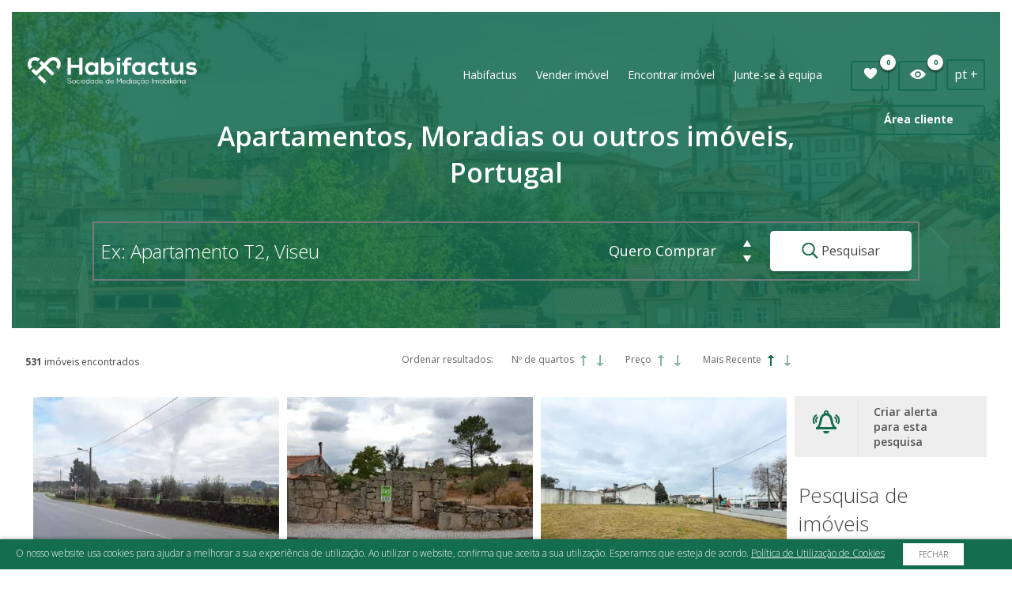

--- FILE ---
content_type: text/html; charset=utf-8
request_url: https://www.habifactus.com/imoveis/?pg=45&o=&g=&t=&e=&dd=&cc=&ff=&ml=&z=&nq=&p=&a=&c=&ct=0000001&or=30&idioma=pt
body_size: 63286
content:


<!DOCTYPE html>
<html  class='big '>
<head id="pagehead"><title>
	Apartamentos, Moradias ou outros imóveis, Portugal - Habifactus - Sociedade de Mediação Imobiliária, lda
</title><meta http-equiv="Content-Type" content="text/html; charset=utf-8" /><meta name="viewport" content="width=device-width, initial-scale=1, minimum-scale=1, maximum-scale=1, user-scalable=no" />
<meta name="description" content="Apartamentos, Moradias ou outros imóveis, Portugal" />
<meta name="keywords" content="venda viseu, comprar viseu, alugar viseu, casa viseu, moradia viseu, apartamento viseu, comprar apartamento viseu, vender apartamento viseu, comprar moradia viseu, vender moradia viseu, apartamento viseu, imobiliaria viseu, imobiliarias viseu, permuta, apartamento para alugar viseu, casas para venda,habifactus - sociedade de mediação imobiliária, lda" />
<meta property="og:title" content="Apartamentos, Moradias ou outros imóveis, Portugal - Habifactus - Sociedade de Mediação Imobiliária, lda" />
<meta property="og:url" content="https://www.habifactus.com/imoveis/?pg=45&amp;o=&amp;g=&amp;t=&amp;e=&amp;dd=&amp;cc=&amp;ff=&amp;ml=&amp;z=&amp;nq=&amp;p=&amp;a=&amp;c=&amp;ct=0000001&amp;or=30&amp;idioma=pt" />
<meta property="og:image" content="/assests/release/images/logo.png" />
<meta property="og:site_name" content="Habifactus - Sociedade de Mediação Imobiliária, lda" />
<meta property="og:description" content="Apartamentos, Moradias ou outros imóveis, Portugal" />
<meta property="og:type" content="website" />
<link href="https://www.habifactus.com/imoveis/?pg=45&amp;o=&amp;g=&amp;t=&amp;e=&amp;dd=&amp;cc=&amp;ff=&amp;ml=&amp;z=&amp;nq=&amp;p=&amp;a=&amp;c=&amp;ct=0000001&amp;or=30&amp;idioma=pt" rel="canonical" />
<link rel="apple-touch-icon" sizes="57x57" href="/assets/icons/apple-touch-icon-57x57.png" /><link rel="apple-touch-icon" sizes="60x60" href="/assets/icons/apple-touch-icon-60x60.png" /><link rel="apple-touch-icon" sizes="72x72" href="/assets/icons/apple-touch-icon-72x72.png" /><link rel="apple-touch-icon" sizes="76x76" href="/assets/icons/apple-touch-icon-76x76.png" /><link rel="apple-touch-icon" sizes="114x114" href="/assets/icons/apple-touch-icon-114x114.png" /><link rel="apple-touch-icon" sizes="120x120" href="/assets/icons/apple-touch-icon-120x120.png" /><link rel="apple-touch-icon" sizes="144x144" href="/assets/icons/apple-touch-icon-144x144.png" /><link rel="apple-touch-icon" sizes="152x152" href="/assets/icons/apple-touch-icon-152x152.png" /><link rel="apple-touch-icon" sizes="180x180" href="/assets/icons/apple-touch-icon-180x180.png" /><link rel="icon" type="image/png" href="/assets/icons/favicon-32x32.png" sizes="32x32" /><link rel="icon" type="image/png" href="/assets/icons/android-chrome-192x192.png" sizes="192x192" /><link rel="icon" type="image/png" href="/assets/icons/favicon-96x96.png" sizes="96x96" /><link rel="icon" type="image/png" href="/assets/icons/favicon-16x16.png" sizes="16x16" /><meta name="msapplication-TileColor" content="#333333" /><meta name="msapplication-TileImage" content="/assets/icons/mstile-144x144.png" /><meta name="theme-color" content="#ffffff" /><link rel="shortcut icon" href="/favicon.ico" type="image/x-icon" /><link rel="alternate" type="application/rss+xml" title="Noticias RSS" href="/rss/default.aspx" /><link href="https://fonts.googleapis.com/css2?family=Montserrat:wght@700&amp;family=Open+Sans:wght@300;400;600;700&amp;display=swap" rel="stylesheet" type="text/css" />
        <link href="/assets/release/css/all.min.css?v=1673260573313" rel="stylesheet" media="all" />
    


    <!-- Google Sitelinks Search & Openseach -->
    <script type="application/ld+json">{ "@context": "http://schema.org", "@type": "WebSite", "url": "http://habifactus.com/", "potentialAction": { "@type": "SearchAction", "target": "http://habifactus.com/imoveis/?pg=1&o=1&q={search_term}", "query-input": "required name=search_term" } }</script>
    <link rel="search" href="http://habifactus.com/opensearch.xml" type="application/opensearchdescription+xml" title="Habifactus" />
    <!-- NotificaÃ§Ãµes Push -->
    <script charset="UTF-8" src="//cdn.sendpulse.com/28edd3380a1c17cf65b137fe96516659/js/push/0daac46287b81ceb35454dfbc3f1896d_0.js" async></script>

    <script type="text/javascript"> (function (i, s, o, g, r, a, m) { i['GoogleAnalyticsObject'] = r; i[r] = i[r] || function () { (i[r].q = i[r].q || []).push(arguments) }, i[r].l = 1 * new Date(); a = s.createElement(o), m = s.getElementsByTagName(o)[0]; a.async = 1; a.src = g; m.parentNode.insertBefore(a, m) })(window, document, 'script', '//www.google-analytics.com/analytics.js', 'ga'); ga('create', 'UA-30556253-25', 'auto', { 'name': 'madigital' }); ga('madigital.require', 'displayfeatures'); ga('madigital.require', 'linkid'); ga('madigital.send', 'pageview'); ga('create', 'UA-6616128-1', 'auto', { 'name': 'client' }); ga('client.require', 'displayfeatures'); ga('client.require', 'linkid');ga('client.send', 'pageview');</script><script type="text/javascript"> !function(f,b,e,v,n,t,s){if(f.fbq)return;n=f.fbq=function(){n.callMethod? n.callMethod.apply(n,arguments):n.queue.push(arguments)};if(!f._fbq)f._fbq=n; n.push=n;n.loaded=!0;n.version='2.0';n.queue=[];t=b.createElement(e);t.async=!0; t.src=v;s=b.getElementsByTagName(e)[0];s.parentNode.insertBefore(t,s)}(window, document,'script','https://connect.facebook.net/en_US/fbevents.js'); fbq('init', '1507634079566109'); fbq('track', 'PageView'); </script> <noscript><img height='1' width='1' alt='FacebookPixel' style='display:none' src='https://www.facebook.com/tr?id=1507634079566109&ev=PageView&noscript=1'/></noscript><!-- Global site tag (gtag.js) - Google Ads: 1037042246 -->
    <script id="script1" async src="https://www.googletagmanager.com/gtag/js?id=AW-1037042246"></script>
    <script id="script2"> window.dataLayer = window.dataLayer || []; function gtag() { dataLayer.push(arguments); } gtag('js', new Date()); gtag('config', 'AW-1037042246'); </script><!-- Google tag (gtag.js) -->
<script async src="https://www.googletagmanager.com/gtag/js?id=G-052BWPKGLL"></script>
<script>
  window.dataLayer = window.dataLayer || [];
  function gtag(){dataLayer.push(arguments);}
  gtag('js', new Date());

  gtag('config', 'G-052BWPKGLL');
</script>
<script> gtag('set', 'user_data', {  email: g_ECObj.email,  phone_number: g_ECObj.phone_number,  address: {    first_name: g_ECObj.address.first_name,    last_name: g_ECObj.address.last_name,      }, });  </script><!-- Google Tag Manager -->
<script>(function(w,d,s,l,i){w[l]=w[l]||[];w[l].push({'gtm.start':
new Date().getTime(),event:'gtm.js'});var f=d.getElementsByTagName(s)[0],
j=d.createElement(s),dl=l!='dataLayer'?'&l='+l:'';j.async=true;j.src=
'https://www.googletagmanager.com/gtm.js?id='+i+dl;f.parentNode.insertBefore(j,f);
})(window,document,'script','dataLayer','GTM-WB68WCL');</script>
<!-- End Google Tag Manager -->
</head>
<body>
    <form method="post" action="#" onsubmit="javascript:return WebForm_OnSubmit();" id="form1">
<div class="aspNetHidden">
<input type="hidden" name="__EVENTTARGET" id="__EVENTTARGET" value="" />
<input type="hidden" name="__EVENTARGUMENT" id="__EVENTARGUMENT" value="" />
<input type="hidden" name="__LASTFOCUS" id="__LASTFOCUS" value="" />

</div>

<script type="text/javascript">
//<![CDATA[
var theForm = document.forms['form1'];
if (!theForm) {
    theForm = document.form1;
}
function __doPostBack(eventTarget, eventArgument) {
    if (!theForm.onsubmit || (theForm.onsubmit() != false)) {
        theForm.__EVENTTARGET.value = eventTarget;
        theForm.__EVENTARGUMENT.value = eventArgument;
        theForm.submit();
    }
}
//]]>
</script>


<script src="/WebResource.axd?d=VJ3x7pk246cqh5KDlDl2rKmM7k3fUTnj8mTJ3EvBEd0ueQVeuMXC4NcjU3p3N7i8GzOK-OygBzVycbonGdePZp4UDgM1&amp;t=636995966740000000" type="text/javascript"></script>


<script src="/WebResource.axd?d=0w-_8ylf1JDCAkh9I8CI7fHUQIpiLG8-UgzG5AbAD-G4kfw_qMD9W7Hiwvels_Qc7pqIrF9RXTIpFE_YTO7XfVVkvMQvH3sR1SFaXJdXaxWBpYsD5LUM03ItllcZyxOAq96Xhw2&amp;t=638985403676506797" type="text/javascript"></script>
<script src="/ScriptResource.axd?d=2hp1mmy0YfKL_sOqTdn2GgQhi2hA9No5_xauTOsxxPltw6JnaLlcE3DQkGZ1dmp9oedDnaBxT1XyR5aLeGGYHvIOaswc9C5UIiJFPpCJ79aKlybQykAyAd6zGHhjxovdydVLm7t7ywceWI-3qY5T-o_Q2aM1&amp;t=33e90bc4" type="text/javascript"></script>
<script src="/ScriptResource.axd?d=TmPhiyTRktf0QeU0McKl639D77bYozmIUCheXAJP41JtKJZ1G2TvhE5X8q5JrDLIR7ngOauNgoLl6uuQsrMJl0BULwqP-20TWFtH7cv8ENCEQIPVwigv6U6wpNPGyy2TdYW6foS7VLYlD5PNmu3jn7UDzvs1&amp;t=10c151ff" type="text/javascript"></script>
<script src="/ScriptResource.axd?d=7A8LLhv7DwDlQtpgSidlKP-VJDoHyqyBXI0Buf-lrLOeUhlb1I3HUhFmVQDuqw3g95KUAh_1SWYzrGJCC8WZt5CAPXU8_VLNZCxw6dQN5yEybBshe07droC4KS-nuQfEmhr61auQ3-hU21txP9uiM7J91fRF26wWQtSqfe8Vvl-aJFIm0&amp;t=10c151ff" type="text/javascript"></script>
<script type="text/javascript">
//<![CDATA[
function WebForm_OnSubmit() {
if (typeof(ValidatorOnSubmit) == "function" && ValidatorOnSubmit() == false) return false;
return true;
}
//]]>
</script>

        <script type="text/javascript">
//<![CDATA[
Sys.WebForms.PageRequestManager._initialize('ctl00$ScriptManager1', 'form1', ['tctl00$moduloareacliente$modulologin$UpdatePanel_Login','moduloareacliente_modulologin_UpdatePanel_Login','tctl00$ContentPlaceHolder1$modulobannerlistagemfiltros$modulopesquisatextual$module_holder','ContentPlaceHolder1_modulobannerlistagemfiltros_modulopesquisatextual_module_holder','tctl00$ContentPlaceHolder1$modulobannerlistagemfiltros$modulopesquisatextual$upd','ContentPlaceHolder1_modulobannerlistagemfiltros_modulopesquisatextual_upd','tctl00$ContentPlaceHolder1$modulopesquisalateral$UpdatePanelPesquisa','ContentPlaceHolder1_modulopesquisalateral_UpdatePanelPesquisa','tctl00$ContentPlaceHolder1$modulopesquisalateral$UpdatePanelPesquisaLocalizacao','ContentPlaceHolder1_modulopesquisalateral_UpdatePanelPesquisaLocalizacao','tctl00$ContentPlaceHolder1$modulopesquisalateral$ctl02','ContentPlaceHolder1_modulopesquisalateral_ctl02','tctl00$ContentPlaceHolder1$moduloimoveislistagem$ctl00','ContentPlaceHolder1_moduloimoveislistagem_ctl00','tctl00$ContentPlaceHolder1$updatepanel_Alerta','ContentPlaceHolder1_updatepanel_Alerta','tctl00$modulonewsletter$UpdatePanelNewsletter','modulonewsletter_UpdatePanelNewsletter'], [], [], 90, 'ctl00');
//]]>
</script>

        <div id="UpdateProgress1" style="display:none;">
	
                <div id="loading" class="bar">
                    <span class="t11 branco">
                        </span>
                </div>
            
</div>
        <div class="masterpage">
            <div id="mainmenu" class="header">
	
                <div class="wfull">
                    <a id="lnk_logo" class="lnk_logo" href="/"><img id="img_logo" class="img_logo" alt="" src="/assets/release/images/logo.png" /></a>

                    

                    <ul class="main-menu">
                        
                                <li id="Repeater_Header_li_0" class="li">
                                    <a id="Repeater_Header_lnk_menu_0" title="Habifactus" href="/empresa/pt/">Habifactus</a>
                                    
                                    
                                    
                                    
                                    

                                    
                                </li>

                            
                                <li id="Repeater_Header_li_1" class="li">
                                    <a id="Repeater_Header_lnk_menu_1" title="Vender imóvel" href="/empresa/quero-vender/pt/">Vender imóvel</a>
                                    
                                    
                                    
                                    
                                    

                                    
                                </li>

                            
                                <li id="Repeater_Header_li_2" class="li subitem">
                                    <a id="Repeater_Header_lnk_menu_2" title="Encontrar imóvel" href="/imoveis/?pg=1&amp;o=&amp;g=&amp;t=&amp;e=&amp;dd=&amp;cc=&amp;ff=&amp;ml=&amp;z=&amp;nq=&amp;p=&amp;a=&amp;c=&amp;ct=0000001&amp;or=30&amp;idioma=pt">Encontrar imóvel</a>
                                    
                                    
                                    
                                    <ul id="Repeater_Header_subitem_2" class="subitem">
                                        <li>
                                            <a id="Repeater_Header_lnk_imoveis_compra_2" href="/imoveis/?pg=1&amp;o=1&amp;g=&amp;t=&amp;e=&amp;dd=&amp;cc=&amp;ff=&amp;ml=&amp;z=&amp;nq=&amp;p=&amp;a=&amp;c=&amp;ct=0000001&amp;or=30&amp;idioma=pt">Comprar</a></li>
                                        <li>
                                            <a id="Repeater_Header_lnk_imoveis_arrendamento_2" href="/imoveis/?pg=1&amp;o=2&amp;g=&amp;t=&amp;e=&amp;dd=&amp;cc=&amp;ff=&amp;ml=&amp;z=&amp;nq=&amp;p=&amp;a=&amp;c=&amp;ct=0000001&amp;or=30&amp;idioma=pt">Arrendar</a></li>
                                        <li>
                                            <a id="Repeater_Header_lnk_imoveis_trespasse_2" href="/imoveis/?pg=1&amp;o=3&amp;g=&amp;t=&amp;e=&amp;dd=&amp;cc=&amp;ff=&amp;ml=&amp;z=&amp;nq=&amp;p=&amp;a=&amp;c=&amp;ct=0000001&amp;or=30&amp;idioma=pt">Trespassar</a></li>

                                    </ul>
                                    

                                    
                                </li>

                            
                                <li id="Repeater_Header_li_3" class="li">
                                    <a id="Repeater_Header_lnk_menu_3" title="Junte-se à equipa" href="/empresa/recrutamento/pt/">Junte-se à equipa</a>
                                    
                                    
                                    
                                    
                                    

                                    
                                </li>

                            

                        
                        
                        
                        <li>
                            <div class="actions">
                                <div id="modulofavoritosconsultados_module_holder" class="modulo-favoritos-consultados">
		
    <div class="btndropup btnfav">
        <a id="modulofavoritosconsultados_lbl_count_fav" class="imo_fav js-open-dropdown js-ximo-favoritos-trigger">
            <span class="icon-heart-white"></span>
            <span class="fav_count js-ximo-favoritos-count">0</span>
        </a>
        <div class="box">
            <div id="modulofavoritosconsultados_pnl_favoritos" class="block_favoritos">
			
                <div class="box-titulo">
                    <span id="modulofavoritosconsultados_lbl_tit_favoritos">Favoritos</span>
                    <span class="box-count js-ximo-favoritos-count"></span>
                </div>
                <div class="box-container js-ximo-favoritos-holder"></div>
                <div class="box-ver-todos">
                    <a id="modulofavoritosconsultados_lnk_ver_todos_favoritos" class="lnk_ver_todos js-ximo-com-favoritos" href="/imoveis/favoritos/1/pt/"><span class='icon-heart-white'></span> Ver todos os imóveis favoritos</a>
                    <span id="modulofavoritosconsultados_lbl_sem_favoritos" class="js-ximo-sem-favoritos">Sem Favoritos</span>
                </div>
            
		</div>
        </div>
    </div>
    <div class="btndropup btnvis">
        <a id="modulofavoritosconsultados_lbl_count_vis" class="imo_vis js-open-dropdown js-ximo-consultados-trigger">
            <span class="icon-eye-white"></span>
            <span class="fav_count js-ximo-consultados-count">0</span>
        </a>
        <div class="box">
            <div id="modulofavoritosconsultados_pnl_consultados" class="block_visualizados">
			
                <div class="box-titulo">
                    <span id="modulofavoritosconsultados_lbl_tit_visualizados">Consultados</span>
                    <span class="box-count js-ximo-consultados-count"></span>
                </div>
                <div class="box-container js-ximo-consultados-holder"></div>
                <div class="box-ver-todos">
                    <a id="modulofavoritosconsultados_lnk_ver_todos_consultados" class="lnk_ver_todos js-ximo-com-consultados" href="/imoveis/consultados/1/pt/"><span class='icon-eye-white'></span> Ver todos os imóveis consultados</a>
                    <span id="modulofavoritosconsultados_lbl_sem_consultados" class="js-ximo-sem-consultados">Sem Consultados</span>
                </div>
            
		</div>
        </div>
    </div>

	</div>

                                <div id="moduloareacliente_module_holder" class="modulo-area-cliente">
		
    <div class="btndropup btnac">
        <a id="moduloareacliente_lbl_area_cliente" class="imo_ac js-open-dropdown">Área cliente</a>
        <div class="box">
            <div id="moduloareacliente_modulologin_module_holder" class="modulo-login" onkeypress="javascript:return WebForm_FireDefaultButton(event, &#39;moduloareacliente_modulologin_lnk_login&#39;)">
			
    <div id="moduloareacliente_modulologin_UpdatePanel_Login">
				
            <div class="container">
                <span id="moduloareacliente_modulologin_lbl_faca_login_conta" class="titulo">Faça login com a sua conta</span>
                <div class="ac_menu">
                    <table id="moduloareacliente_modulologin_rbl_login_tipo">
					<tr>
						<td><input id="moduloareacliente_modulologin_rbl_login_tipo_0" type="radio" name="ctl00$moduloareacliente$modulologin$rbl_login_tipo" value="1" checked="checked" /><label for="moduloareacliente_modulologin_rbl_login_tipo_0">Sou cliente</label></td><td><input id="moduloareacliente_modulologin_rbl_login_tipo_1" type="radio" name="ctl00$moduloareacliente$modulologin$rbl_login_tipo" value="2" onclick="javascript:setTimeout(&#39;__doPostBack(\&#39;ctl00$moduloareacliente$modulologin$rbl_login_tipo$1\&#39;,\&#39;\&#39;)&#39;, 0)" /><label for="moduloareacliente_modulologin_rbl_login_tipo_1">Sou proprietário</label></td>
					</tr>
				</table>
                </div>
    
                <div class="linha">
                    <span class="icon"><span class="icon-menu-ac-edicaodados1"></span></span>
                    <input name="ctl00$moduloareacliente$modulologin$tbx_username" type="text" id="moduloareacliente_modulologin_tbx_username" class="tbx_username input" placeholder="E-mail" />
                    <span id="moduloareacliente_modulologin_rqf_username" class="validator" style="visibility:hidden;">Insira o seu email</span>
                    <span id="moduloareacliente_modulologin_rev_username" class="validator" style="visibility:hidden;">Insira um endereço de email válido</span>
                    
                </div>
                <div class="linha">
                    <span class="icon"><span class="icon-menu-ac-password1"></span></span>
                    <input name="ctl00$moduloareacliente$modulologin$tbx_password" id="moduloareacliente_modulologin_tbx_password" class="tbx_username input" type="password" placeholder="Password" />
                    <span id="moduloareacliente_modulologin_rqf_password" class="validator" style="visibility:hidden;">Insira a sua password</span>
                    <div style="display: none;">
                        <input name="ctl00$moduloareacliente$modulologin$deixaVazioLogin" type="text" id="moduloareacliente_modulologin_deixaVazioLogin" tabindex="100" />
                        <span id="moduloareacliente_modulologin_lbl_campos_obrigatorios_login" class="label aviso" data-text="Existem campos obrigatórios por preencher antes de poder enviar o formulário."></span>
                    </div>
                </div>
                <div class="btn_container"><a id="moduloareacliente_modulologin_lnk_login" class="lnk_login" href="javascript:WebForm_DoPostBackWithOptions(new WebForm_PostBackOptions(&quot;ctl00$moduloareacliente$modulologin$lnk_login&quot;, &quot;&quot;, true, &quot;logIn&quot;, &quot;&quot;, false, true))">Login</a></div>
                <div id="moduloareacliente_modulologin_div_recpass" class="div_recpass"><a id="moduloareacliente_modulologin_lnk_areacliente_recpass" title="Recuperar Password" class="lnkrecpass" href="/conteudos/clientes/rec-pass.aspx?title=recuperar-password&amp;idioma=pt">Recuperar Password</a></div>
            </div>
            <div id="moduloareacliente_modulologin_div_registo" class="btn_container"><a id="moduloareacliente_modulologin_lnk_registar_conta" title="Criar nova conta" class="lnk_registar" href="/conteudos/clientes/registo.aspx?title=criar-nova-conta&amp;idioma=pt"><span class='icon-clientes-white'></span>Criar nova conta</a></div>
            
            
			</div>

		</div>

        </div>
    </div>

	</div>

                            </div>
                        </li>
                        <li>
                            <ul id="linguas_holder" class="module-idiomas">
                                <li>
                                    <span id="lbl_idioma_activo" class="lbl_idioma_activo">pt +</span>
                                    
                                            <ul class="module-idiomas-submenu">
                                        
                                            <li>
                                                <a id="RepeaterLinguas_lnk_lingua_0" href="/imoveis/?pg=45&amp;o=&amp;g=&amp;t=&amp;e=&amp;dd=&amp;cc=&amp;ff=&amp;ml=&amp;z=&amp;nq=&amp;p=&amp;a=&amp;c=&amp;ct=0000001&amp;or=30&amp;idioma=en">en</a></li>
                                        
                                            <li>
                                                <a id="RepeaterLinguas_lnk_lingua_1" href="/imoveis/?pg=45&amp;o=&amp;g=&amp;t=&amp;e=&amp;dd=&amp;cc=&amp;ff=&amp;ml=&amp;z=&amp;nq=&amp;p=&amp;a=&amp;c=&amp;ct=0000001&amp;or=30&amp;idioma=fr">fr</a></li>
                                        
                                            </ul>
					   
                                        
                                </li>
                            </ul>

                        </li>
                    </ul>
                </div>
            
</div>
            <a id="logo_mini" class="logo_mini" href="/"><img id="img_logo_mini" class="img_logo_mini" alt="" src="/assets/release/images/logo.png" /></a>


            <div class="btn-minimenu">
                <div class="menuham menuham-block">
                    <span></span>
                </div>
            </div>
            <div class="minimenu">
                <div class="icons">
                    <a id="lnk_minimenu_areacliente" href="/conteudos/clientes/login.aspx?title=login&amp;idioma=pt"><span class='ico icon-ma icon-menu-ac-edicaodados1'></span></a>
                    <a id="lnk_minimenu_consultados" href="/imoveis/consultados/1/pt/"><span class='ico icon-ma icon-eye-white'></span><span class='mini_count js-ximo-consultados-count'>0</span></a>
                    <a id="lnk_minimenu_favoritos" href="/imoveis/favoritos/1/pt/"><span class='ico icon-ma icon-heart-white'></span><span class='mini_count js-ximo-favoritos-count'>0</span></a>
                </div>
                <ul>
                    
                            <li>
                                <a id="Repeater_mini_menu_lnk_menu_0" title="Habifactus" href="/empresa/pt/">Habifactus</a></li>
                        
                            <li>
                                <a id="Repeater_mini_menu_lnk_menu_1" title="Vender imóvel" href="/empresa/quero-vender/pt/">Vender imóvel</a></li>
                        
                            <li>
                                <a id="Repeater_mini_menu_lnk_menu_2" title="Encontrar imóvel" href="/imoveis/?pg=1&amp;o=&amp;g=&amp;t=&amp;e=&amp;dd=&amp;cc=&amp;ff=&amp;ml=&amp;z=&amp;nq=&amp;p=&amp;a=&amp;c=&amp;ct=0000001&amp;or=30&amp;idioma=pt">Encontrar imóvel</a></li>
                        
                            <li>
                                <a id="Repeater_mini_menu_lnk_menu_3" title="Junte-se à equipa" href="/empresa/recrutamento/pt/">Junte-se à equipa</a></li>
                        
                            <li>
                                <a id="Repeater_mini_menu_lnk_menu_4" title="Serviços" href="/empresa/servicos/pt/">Serviços</a></li>
                        
                            <li>
                                <a id="Repeater_mini_menu_lnk_menu_5" title="Recrutamento" href="/empresa/recrutamento/pt/">Recrutamento</a></li>
                        
                            <li>
                                <a id="Repeater_mini_menu_lnk_menu_6" title="Lojas" href="/lojas/pt/">Lojas</a></li>
                        
                            <li>
                                <a id="Repeater_mini_menu_lnk_menu_7" title="Simuladores" href="/simulador/pt/">Simuladores</a></li>
                        
                            <li>
                                <a id="Repeater_mini_menu_lnk_menu_8" title="Notícias" href="/conteudos/noticias/?idioma=pt">Notícias</a></li>
                        
                            <li>
                                <a id="Repeater_mini_menu_lnk_menu_9" title="Contactos" href="/contactos/pt/">Contactos</a></li>
                        
                            <li>
                                <a id="Repeater_mini_menu_lnk_menu_10" title="Sugestões" href="/conteudos/sugestoes/?idioma=pt">Sugestões</a></li>
                        
                            <li>
                                <a id="Repeater_mini_menu_lnk_menu_11" title="Canal de Denúncias" href="/conteudos/denuncias/?idioma=pt">Canal de Denúncias</a></li>
                        
                </ul>
                <div class="langs">
                    
                            <a id="Repeater_mini_menu_langs_lnk_lingua_0" class="active" href="/imoveis/?pg=45&amp;o=&amp;g=&amp;t=&amp;e=&amp;dd=&amp;cc=&amp;ff=&amp;ml=&amp;z=&amp;nq=&amp;p=&amp;a=&amp;c=&amp;ct=0000001&amp;or=30&amp;idioma=pt">pt</a>
                        
                            <a id="Repeater_mini_menu_langs_lnk_lingua_1" href="/imoveis/?pg=45&amp;o=&amp;g=&amp;t=&amp;e=&amp;dd=&amp;cc=&amp;ff=&amp;ml=&amp;z=&amp;nq=&amp;p=&amp;a=&amp;c=&amp;ct=0000001&amp;or=30&amp;idioma=en">en</a>
                        
                            <a id="Repeater_mini_menu_langs_lnk_lingua_2" href="/imoveis/?pg=45&amp;o=&amp;g=&amp;t=&amp;e=&amp;dd=&amp;cc=&amp;ff=&amp;ml=&amp;z=&amp;nq=&amp;p=&amp;a=&amp;c=&amp;ct=0000001&amp;or=30&amp;idioma=fr">fr</a>
                        
                </div>
            </div>
            <div class="content">
                
    <div class="page-imoveis-lista">

        <div class="bloco-banner-listagem">
            <div id="ContentPlaceHolder1_modulobannerlistagemfiltros_module_holder" class="modulo-banner-listagem-filtros">
	
    <img id="ContentPlaceHolder1_modulobannerlistagemfiltros_imgbanner" class="js-imagescale" src="https://www.habifactus.com/media/BANNERS_WEB/22/22.png" alt="Apartamentos, Moradias ou outros imóveis, Portugal" />
    <div class="tbl">
        <div class="tblcell">
            <h1>Apartamentos, Moradias ou outros imóveis, Portugal</h1>
        </div>
    </div>
    <div id="ContentPlaceHolder1_modulobannerlistagemfiltros_modulopesquisatextual_module_holder" class="modulo-pesquisa-textual">
		
        <div onkeypress="javascript:return WebForm_FireDefaultButton(event, &#39;ContentPlaceHolder1_modulobannerlistagemfiltros_modulopesquisatextual_lnk_pesquisar&#39;)">
			
            <span id="ContentPlaceHolder1_modulobannerlistagemfiltros_modulopesquisatextual_lbl_pesquisa" class="lbl_pesquisa">Pesquisa de imóveis</span>
            <div class="pesquisa-input-holder">
                <input name="ctl00$ContentPlaceHolder1$modulobannerlistagemfiltros$modulopesquisatextual$tbx_pesquisa" type="text" id="ContentPlaceHolder1_modulobannerlistagemfiltros_modulopesquisatextual_tbx_pesquisa" class="tbx_pesquisa" placeholder="Ex: Apartamento T2, Viseu" />
                <span id="ContentPlaceHolder1_modulobannerlistagemfiltros_modulopesquisatextual_rqf_pesquisa" class="validator" style="visibility:hidden;">Indique a sua pesquisa</span>
                <div class="ddl_holder">
                    <div id="ContentPlaceHolder1_modulobannerlistagemfiltros_modulopesquisatextual_upd">
				
                    <select name="ctl00$ContentPlaceHolder1$modulobannerlistagemfiltros$modulopesquisatextual$ddl_objectivo" id="ContentPlaceHolder1_modulobannerlistagemfiltros_modulopesquisatextual_ddl_objectivo" class="ddl_objectivo">
					<option value="1">Quero Comprar</option>
					<option value="2">Quero Arrendar</option>

				</select>
                        
			</div>
                </div>
            </div>
            <a id="ContentPlaceHolder1_modulobannerlistagemfiltros_modulopesquisatextual_lnk_pesquisar" class="lnk_pesquisar" href="javascript:WebForm_DoPostBackWithOptions(new WebForm_PostBackOptions(&quot;ctl00$ContentPlaceHolder1$modulobannerlistagemfiltros$modulopesquisatextual$lnk_pesquisar&quot;, &quot;&quot;, true, &quot;pesqusiaTextual&quot;, &quot;&quot;, false, true))"><span class='icon-lupa'></span> Pesquisar</a>
        
		</div>
    
	</div>


</div>

        </div>

        <div class="wfull">

            <div class="page-listagem-pesquisa">
                <span id="ContentPlaceHolder1_btn_pesq_avanc" class="btn_pesq_avanc js-open-pesquisa-avancada">Pesquisa Avançada</span>
                <div class="modulo-pesquisa-avancada">
                    <div class="bloco-alerta-lista">
                        <div id="ContentPlaceHolder1_bloco_alerta_topo" class="bloco-alerta">
                            <div class=" bloco-alerta-holder js-open-alerta">
                                <span class="icon_holder">
                                    <span class="icon-alerta"></span>
                                </span>
                                <span id="ContentPlaceHolder1_lbl_alerta_tit" class="lbl_alerta_tit">Criar alerta<br/>para esta pesquisa</span>
                            </div>
                        </div>
                    </div>
                    <div id="ContentPlaceHolder1_modulopesquisalateral_module_holder" class="modulo-pesquisa-lateral">
	

    <div class="pesquisa-titulo">
        <span id="ContentPlaceHolder1_modulopesquisalateral_lbl_pesquisa_titulo" class="lbl_pesquisa_titulo">Pesquisa de imóveis</span>
        <span id="ContentPlaceHolder1_modulopesquisalateral_lbl_pesquisa_subtitulo" class="lbl_pesquisa_subtitulo">Filtre a sua pesquisa</span>
    </div>
    
    <div id="ContentPlaceHolder1_modulopesquisalateral_UpdatePanelPesquisa" class="seccao-holder seccao-imovel">
		
        <span id="ContentPlaceHolder1_modulopesquisalateral_lbl_seccao_imovel" class="seccao-titulo lbl_seccao_imovel">Imóvel</span>

        <div class="input-pesquisa-holder">
            <select name="ctl00$ContentPlaceHolder1$modulopesquisalateral$ddl_finalidade" id="ContentPlaceHolder1_modulopesquisalateral_ddl_finalidade" class="ddl_finalidade">
			<option value="">Objectivo</option>
			<option value="1">Comprar</option>
			<option value="2">Arrendar</option>
			<option value="3">Trespasse</option>

		</select>
        </div>
        <div class="input-pesquisa-holder">
            <select name="ctl00$ContentPlaceHolder1$modulopesquisalateral$ddl_grupo" onchange="javascript:setTimeout(&#39;__doPostBack(\&#39;ctl00$ContentPlaceHolder1$modulopesquisalateral$ddl_grupo\&#39;,\&#39;\&#39;)&#39;, 0)" id="ContentPlaceHolder1_modulopesquisalateral_ddl_grupo" class="ddl_grupo">
			<option selected="selected" value="">Tipo de Im&#243;vel</option>
			<option value="1">Apartamentos</option>
			<option value="7">Armaz&#233;ns</option>
			<option value="6">Escrit&#243;rios</option>
			<option value="9">Garagens</option>
			<option value="10">Im&#243;veis com Neg&#243;cio</option>
			<option value="4">Lojas</option>
			<option value="2">Moradias</option>
			<option value="8">Pr&#233;dios</option>
			<option value="5">Quintas e Herdades</option>
			<option value="3">Terrenos</option>

		</select>
        </div>
        <div class="input-pesquisa-holder">
            <select name="ctl00$ContentPlaceHolder1$modulopesquisalateral$ddl_tipo_imovel" id="ContentPlaceHolder1_modulopesquisalateral_ddl_tipo_imovel" class="ddl_tipo_imovel">
			<option value="">Subtipo de im&#243;vel</option>

		</select>
        </div>
        <div class="input-pesquisa-holder">
            <select name="ctl00$ContentPlaceHolder1$modulopesquisalateral$ddl_quartos" id="ContentPlaceHolder1_modulopesquisalateral_ddl_quartos" class="ddl_quartos">
			<option selected="selected" value="">N&#186; de Quartos</option>
			<option value="0">0 quartos</option>
			<option value="1">1 Quarto</option>
			<option value="2">2 quartos</option>
			<option value="3">3 quartos</option>
			<option value="4">4 quartos</option>
			<option value="5">5 quartos</option>

		</select>
        </div>
        <div class="input-pesquisa-holder">
            <select name="ctl00$ContentPlaceHolder1$modulopesquisalateral$ddl_estado" id="ContentPlaceHolder1_modulopesquisalateral_ddl_estado" class="ddl_estado">
			<option value="">Estado</option>
			<option value="1">Novo</option>
			<option value="2">Usado</option>
			<option value="3">Em Constru&#231;&#227;o </option>
			<option value="4">Em projeto</option>
			<option value="5">Para remodelar</option>
			<option value="6">Remodelado</option>

		</select>
        </div>
        
	</div>

    <div id="ContentPlaceHolder1_modulopesquisalateral_UpdatePanelPesquisaLocalizacao" class="seccao-holder seccao-localizacao">
		

            <span id="ContentPlaceHolder1_modulopesquisalateral_lbl_seccao_localizacao" class="seccao-titulo lbl_seccao_localizacao">Localização</span>

            <div class="input-pesquisa-holder">
                <select name="ctl00$ContentPlaceHolder1$modulopesquisalateral$ddl_distrito" onchange="javascript:setTimeout(&#39;__doPostBack(\&#39;ctl00$ContentPlaceHolder1$modulopesquisalateral$ddl_distrito\&#39;,\&#39;\&#39;)&#39;, 0)" id="ContentPlaceHolder1_modulopesquisalateral_ddl_distrito" class="ddl_distrito">
			<option selected="selected" value="">Distrito</option>
			<option value="06">Coimbra</option>
			<option value="08">Faro</option>
			<option value="09">Guarda</option>
			<option value="18">Viseu</option>

		</select>
            </div>
            <div class="input-pesquisa-holder">
                <select name="ctl00$ContentPlaceHolder1$modulopesquisalateral$ddl_concelho" onchange="javascript:setTimeout(&#39;__doPostBack(\&#39;ctl00$ContentPlaceHolder1$modulopesquisalateral$ddl_concelho\&#39;,\&#39;\&#39;)&#39;, 0)" id="ContentPlaceHolder1_modulopesquisalateral_ddl_concelho" class="ddl_concelho">
			<option selected="selected" value="">Concelho</option>

		</select>
            </div>
            <div class="input-pesquisa-holder">
                <select name="ctl00$ContentPlaceHolder1$modulopesquisalateral$ddl_freguesia" id="ContentPlaceHolder1_modulopesquisalateral_ddl_freguesia" class="ddl_freguesia" multiple="" data-placeholder="Freguesia">

		</select>
                <input type="submit" name="ctl00$ContentPlaceHolder1$modulopesquisalateral$btn_trigger_freguesia" value="" id="ContentPlaceHolder1_modulopesquisalateral_btn_trigger_freguesia" class="btn_trigger_freguesia js-trigger-select-change" />
                <input type="hidden" name="ctl00$ContentPlaceHolder1$modulopesquisalateral$hf_freguesias" id="hf_freguesias" />
            </div>
            <div class="input-pesquisa-holder">
                <select name="ctl00$ContentPlaceHolder1$modulopesquisalateral$ddl_zona" id="ContentPlaceHolder1_modulopesquisalateral_ddl_zona" class="ddl_zona">
			<option value="">Zona</option>

		</select>
            </div>

        
	</div>

    <div class="seccao-holder seccao-preco seccao-slider">
        <span id="ContentPlaceHolder1_modulopesquisalateral_lbl_seccao_preco" class="seccao-titulo lbl_seccao_preco">Preço</span>

        <div class="input-pesquisa-holder">
            <input name="ctl00$ContentPlaceHolder1$modulopesquisalateral$tbx_preco_min" type="text" id="ContentPlaceHolder1_modulopesquisalateral_tbx_preco_min" class="tbx_preco_min js-format-moeda" placeholder="De 0,00€" />
        </div>
        <div class="input-pesquisa-holder">
            <input name="ctl00$ContentPlaceHolder1$modulopesquisalateral$tbx_preco_max" type="text" id="ContentPlaceHolder1_modulopesquisalateral_tbx_preco_max" class="tbx_preco_max js-format-moeda" placeholder="a 0,00€" />
        </div>
    </div>

    <div class="seccao-holder seccao-area seccao-slider">
        <span id="ContentPlaceHolder1_modulopesquisalateral_lbl_seccao_area" class="seccao-titulo lbl_seccao_area">Área</span>

        <div class="input-pesquisa-holder">
            <input name="ctl00$ContentPlaceHolder1$modulopesquisalateral$tbx_area_min" type="text" id="ContentPlaceHolder1_modulopesquisalateral_tbx_area_min" class="tbx_area_min js-format-area" placeholder="De 0m2" />
        </div>
        <div class="input-pesquisa-holder">
            <input name="ctl00$ContentPlaceHolder1$modulopesquisalateral$tbx_area_max" type="text" id="ContentPlaceHolder1_modulopesquisalateral_tbx_area_max" class="tbx_area_max js-format-area" placeholder="a 0m2" />
        </div>
    </div>
    <div class="seccao-holder seccao-opcoes">
        <span id="ContentPlaceHolder1_modulopesquisalateral_lbl_seccao_opcoes" class="seccao-titulo lbl_seccao_opcoes">Opções</span>

        <div class="input-pesquisa-holder ">
            <span class="check-holder"><input id="ContentPlaceHolder1_modulopesquisalateral_chk_baixapreco" type="checkbox" name="ctl00$ContentPlaceHolder1$modulopesquisalateral$chk_baixapreco" /><label for="ContentPlaceHolder1_modulopesquisalateral_chk_baixapreco">Baixas de preço</label></span>
            <span class="check-holder"><input id="ContentPlaceHolder1_modulopesquisalateral_chk_oportunidade" type="checkbox" name="ctl00$ContentPlaceHolder1$modulopesquisalateral$chk_oportunidade" /><label for="ContentPlaceHolder1_modulopesquisalateral_chk_oportunidade">Oportunidade</label></span>
            <span class="check-holder"><input id="ContentPlaceHolder1_modulopesquisalateral_chk_banca" type="checkbox" name="ctl00$ContentPlaceHolder1$modulopesquisalateral$chk_banca" /><label for="ContentPlaceHolder1_modulopesquisalateral_chk_banca">Imóveis da Banca</label></span>
            <span class="check-holder"><input id="ContentPlaceHolder1_modulopesquisalateral_chk_novidade" type="checkbox" name="ctl00$ContentPlaceHolder1$modulopesquisalateral$chk_novidade" /><label for="ContentPlaceHolder1_modulopesquisalateral_chk_novidade">Novidades</label></span>
            <span class="check-holder"><input id="ContentPlaceHolder1_modulopesquisalateral_chk_luxo" type="checkbox" name="ctl00$ContentPlaceHolder1$modulopesquisalateral$chk_luxo" /><label for="ContentPlaceHolder1_modulopesquisalateral_chk_luxo">Imóveis de Luxo</label></span>
            <span class="check-holder"><input id="ContentPlaceHolder1_modulopesquisalateral_chk_100financiamento" type="checkbox" name="ctl00$ContentPlaceHolder1$modulopesquisalateral$chk_100financiamento" /><label for="ContentPlaceHolder1_modulopesquisalateral_chk_100financiamento">100% Financiamento</label></span>
        </div>
    </div>
    <div id="ContentPlaceHolder1_modulopesquisalateral_ctl02">
		
            <div class="seccao-holder seccao-referencia" onkeypress="javascript:return WebForm_FireDefaultButton(event, &#39;ContentPlaceHolder1_modulopesquisalateral_lnk_pesquisa_referencia&#39;)">
			
                <span id="ContentPlaceHolder1_modulopesquisalateral_lbl_seccao_referencia" class="seccao-titulo lbl_seccao_referencia">Referência do imóvel</span>
                <div class="input-pesquisa-holder">
                    <input name="ctl00$ContentPlaceHolder1$modulopesquisalateral$tbx_referencia" type="text" id="ContentPlaceHolder1_modulopesquisalateral_tbx_referencia" class="tbx_referencia" placeholder="Escreva a referência" />
                    <a id="ContentPlaceHolder1_modulopesquisalateral_lnk_pesquisa_referencia" class="lnk_pesquisa_referencia" href="javascript:__doPostBack(&#39;ctl00$ContentPlaceHolder1$modulopesquisalateral$lnk_pesquisa_referencia&#39;,&#39;&#39;)"><span class='icon-pesquisa-ref'></span>Pesquisa Referência</a>
                </div>
            
		</div>
            <a id="ContentPlaceHolder1_modulopesquisalateral_btn_pesquisar_imoveis" class="btn_pesquisar_imoveis" href="javascript:__doPostBack(&#39;ctl00$ContentPlaceHolder1$modulopesquisalateral$btn_pesquisar_imoveis&#39;,&#39;&#39;)"><span class='icon-lupa-white'></span>Pesquisar</a>
        
	</div>

</div>

                </div>
                <div style="clear: both;"></div>
            </div>

            <div class="page-listagem-list">
                <div id="ContentPlaceHolder1_moduloimoveislistagem_module_holder" class="modulo-imoveis-listagem" data-bedmax="" data-obj="" data-precomin="0" data-tipo="" data-idsimoveis="15413,15024,13675,12450,11188,11104,9761,8810,8811,7977,7873," data-city="Null" data-bedmin="" data-dist="Null" data-precomax="0">
	

    <div id="ContentPlaceHolder1_moduloimoveislistagem_bloco_ordenacoes" class="bloco-ordenacoes">
		
        <span id="ContentPlaceHolder1_moduloimoveislistagem_lbl_total_imoveis" class="lbl_total_imoveis"><b>531</b> imóveis encontrados</span>
        <div id="ContentPlaceHolder1_moduloimoveislistagem_ctl00" class="listagem-bloco-ordenacoes">
			
                <span id="ContentPlaceHolder1_moduloimoveislistagem_lbl_ordenar_por" class="lbl_ordenar_por">Ordenar resultados:</span>
                
                        <div class="item-ordenacao">
                            <span id="ContentPlaceHolder1_moduloimoveislistagem_Repeater_Ordenacoes_lbl_ordenacao_0" class="lbl_ordenacao">Nº de quartos</span>
                            <a id="ContentPlaceHolder1_moduloimoveislistagem_Repeater_Ordenacoes_lbl_ordenar_cima_0" class="lbl_ordenar_preco_cima icon-seta-top" href="javascript:__doPostBack(&#39;ctl00$ContentPlaceHolder1$moduloimoveislistagem$Repeater_Ordenacoes$ctl00$lbl_ordenar_cima&#39;,&#39;&#39;)"></a>
                            <a id="ContentPlaceHolder1_moduloimoveislistagem_Repeater_Ordenacoes_lbl_ordenar_baixo_0" class="lbl_ordenar_preco_baixo icon-seta-bottom" href="javascript:__doPostBack(&#39;ctl00$ContentPlaceHolder1$moduloimoveislistagem$Repeater_Ordenacoes$ctl00$lbl_ordenar_baixo&#39;,&#39;&#39;)"></a>
                        </div>
                    
                        <div class="item-ordenacao">
                            <span id="ContentPlaceHolder1_moduloimoveislistagem_Repeater_Ordenacoes_lbl_ordenacao_1" class="lbl_ordenacao">Preço</span>
                            <a id="ContentPlaceHolder1_moduloimoveislistagem_Repeater_Ordenacoes_lbl_ordenar_cima_1" class="lbl_ordenar_preco_cima icon-seta-top" href="javascript:__doPostBack(&#39;ctl00$ContentPlaceHolder1$moduloimoveislistagem$Repeater_Ordenacoes$ctl01$lbl_ordenar_cima&#39;,&#39;&#39;)"></a>
                            <a id="ContentPlaceHolder1_moduloimoveislistagem_Repeater_Ordenacoes_lbl_ordenar_baixo_1" class="lbl_ordenar_preco_baixo icon-seta-bottom" href="javascript:__doPostBack(&#39;ctl00$ContentPlaceHolder1$moduloimoveislistagem$Repeater_Ordenacoes$ctl01$lbl_ordenar_baixo&#39;,&#39;&#39;)"></a>
                        </div>
                    
                        <div class="item-ordenacao">
                            <span id="ContentPlaceHolder1_moduloimoveislistagem_Repeater_Ordenacoes_lbl_ordenacao_2" class="lbl_ordenacao">Mais Recente</span>
                            <a id="ContentPlaceHolder1_moduloimoveislistagem_Repeater_Ordenacoes_lbl_ordenar_cima_2" class="lbl_ordenar_preco_cima icon-seta-top active" href="javascript:__doPostBack(&#39;ctl00$ContentPlaceHolder1$moduloimoveislistagem$Repeater_Ordenacoes$ctl02$lbl_ordenar_cima&#39;,&#39;&#39;)"></a>
                            <a id="ContentPlaceHolder1_moduloimoveislistagem_Repeater_Ordenacoes_lbl_ordenar_baixo_2" class="lbl_ordenar_preco_baixo icon-seta-bottom" href="javascript:__doPostBack(&#39;ctl00$ContentPlaceHolder1$moduloimoveislistagem$Repeater_Ordenacoes$ctl02$lbl_ordenar_baixo&#39;,&#39;&#39;)"></a>
                        </div>
                    
            
		</div>
    
	</div>
    
    <div id="ContentPlaceHolder1_moduloimoveislistagem_listagem_imoveis_holder" class="listagem-imoveis-holder">
		
        
                <div class="modulo-item-imovel">
                    <a id="ContentPlaceHolder1_moduloimoveislistagem_RepeaterImoveis_lnk_img_0" class="img-imovel" href="/imoveis/terreno-para-construcao-em-nelas_15413/pt/">
                        <div style="z-index: 999">
                            
                        </div>
                        <div class="rotation">
                            <img id="ContentPlaceHolder1_moduloimoveislistagem_RepeaterImoveis_img_imovel_0" class="js-imagescale" onerror="src=&#39;https://www.habifactus.com/media/imoveis/0.jpg&#39;;" src="https://cdr1.ximocrm.com/image-optimizer/resize:fit:480:360:0/aHR0cHM6Ly93d3cuaGFiaWZhY3R1cy5jb20vbWVkaWEvaW1vdmVpcy8xNTQxMy9kZjlhNjcxOGQ1ZmM5MjE3ZWZjNGViYTYwMmRlNGFjZC5qcGdfaWNvLmpwZw.webp" alt="Terreno Para Construção" />
                        </div>

                        
                        </a>
                    <div class="txt-imovel">
                        <div class="bloco-titulos">
                            <a id="ContentPlaceHolder1_moduloimoveislistagem_RepeaterImoveis_lnk_titulo_0" class="lnk_titulo" href="/imoveis/terreno-para-construcao-em-nelas_15413/pt/">Terreno Para Construção</a>
                            <span id="ContentPlaceHolder1_moduloimoveislistagem_RepeaterImoveis_lbl_preco_0" class="lbl_preco">220.000 €</span>
                            <span id="ContentPlaceHolder1_moduloimoveislistagem_RepeaterImoveis_lbl_local_0" class="lbl_local">Viseu, Nelas</span>
                            <span id="ContentPlaceHolder1_moduloimoveislistagem_RepeaterImoveis_lbl_favoritos_0" class="lbl_favoritos js-add-favoritos" data-id="15413" data-dist="Viseu" data-city="Nelas" data-freg="Nelas" data-obj="Venda" data-tipo="Terreno Para Construção" data-beds="0" data-preco="220000"><span class='fav-icon-hover icon-favoritos-off-white'></span><span class='fav-icon-normal icon-favoritos-off-grey'></span></span>
                        </div>
                        <div class="bloco-icones">
                            <span id="ContentPlaceHolder1_moduloimoveislistagem_RepeaterImoveis_lbl_nquartos_0" class="lbl_nquartos" data-valor="0"><span class='icon-listagem-quartos'></span> 0 quartos</span>
                            <span id="ContentPlaceHolder1_moduloimoveislistagem_RepeaterImoveis_lbl_wcs_0" class="lbl_nquartos" data-valor="0"><span class='icon-listagem-wcs'></span> 0 wcs</span>
                            <span id="ContentPlaceHolder1_moduloimoveislistagem_RepeaterImoveis_lbl_garagens_0" class="lbl_nquartos" data-valor="0"><span class='icon-listagem-garagem'></span> Lugar para 0 carros</span>
                            <span id="ContentPlaceHolder1_moduloimoveislistagem_RepeaterImoveis_lbl_areas_0" class="lbl_areas"><span class='icon-area-open'></span> 10000m2 <span class='icon-area-close'></span></span>
                        </div>
                    </div>
                    
                </div>
            
                <div class="modulo-item-imovel">
                    <a id="ContentPlaceHolder1_moduloimoveislistagem_RepeaterImoveis_lnk_img_1" class="img-imovel" href="/imoveis/moradia-para-restaurar-viseu-mangualde-venda-12500-m0053_15024/pt/">
                        <div style="z-index: 999">
                            
                        </div>
                        <div class="rotation">
                            <img id="ContentPlaceHolder1_moduloimoveislistagem_RepeaterImoveis_img_imovel_1" class="js-imagescale" onerror="src=&#39;https://www.habifactus.com/media/imoveis/0.jpg&#39;;" src="https://cdr1.ximocrm.com/image-optimizer/resize:fit:480:360:0/aHR0cHM6Ly93d3cuaGFiaWZhY3R1cy5jb20vbWVkaWEvaW1vdmVpcy8xNTAyNC8wMDAzRDdBQzYyOEI0OC5qcGdfaWNvLmpwZw.webp" alt="Moradia para Restaurar" />
                        </div>

                        
                        </a>
                    <div class="txt-imovel">
                        <div class="bloco-titulos">
                            <a id="ContentPlaceHolder1_moduloimoveislistagem_RepeaterImoveis_lnk_titulo_1" class="lnk_titulo" href="/imoveis/moradia-para-restaurar-viseu-mangualde-venda-12500-m0053_15024/pt/">Moradia para Restaurar</a>
                            <span id="ContentPlaceHolder1_moduloimoveislistagem_RepeaterImoveis_lbl_preco_1" class="lbl_preco">12.500 €</span>
                            <span id="ContentPlaceHolder1_moduloimoveislistagem_RepeaterImoveis_lbl_local_1" class="lbl_local">Viseu, Mangualde</span>
                            <span id="ContentPlaceHolder1_moduloimoveislistagem_RepeaterImoveis_lbl_favoritos_1" class="lbl_favoritos js-add-favoritos" data-id="15024" data-dist="Viseu" data-city="Mangualde" data-freg="Abrunhosa-a-Velha" data-obj="Venda" data-tipo="Moradia para Restaurar" data-beds="0" data-preco="12500"><span class='fav-icon-hover icon-favoritos-off-white'></span><span class='fav-icon-normal icon-favoritos-off-grey'></span></span>
                        </div>
                        <div class="bloco-icones">
                            <span id="ContentPlaceHolder1_moduloimoveislistagem_RepeaterImoveis_lbl_nquartos_1" class="lbl_nquartos" data-valor="0"><span class='icon-listagem-quartos'></span> 0 quartos</span>
                            <span id="ContentPlaceHolder1_moduloimoveislistagem_RepeaterImoveis_lbl_wcs_1" class="lbl_nquartos" data-valor="0"><span class='icon-listagem-wcs'></span> 0 wcs</span>
                            <span id="ContentPlaceHolder1_moduloimoveislistagem_RepeaterImoveis_lbl_garagens_1" class="lbl_nquartos" data-valor="0"><span class='icon-listagem-garagem'></span> Lugar para 0 carros</span>
                            <span id="ContentPlaceHolder1_moduloimoveislistagem_RepeaterImoveis_lbl_areas_1" class="lbl_areas"><span class='icon-area-open'></span> 54m2 <span class='icon-area-close'></span></span>
                        </div>
                    </div>
                    
                </div>
            
                <div class="modulo-item-imovel">
                    <a id="ContentPlaceHolder1_moduloimoveislistagem_RepeaterImoveis_lnk_img_2" class="img-imovel" href="/imoveis/lote-de-terreno-com-area-de-900m2-situado-na-zona-do-viso-em-viseu-frente-ao-re_13675/pt/">
                        <div style="z-index: 999">
                            
                        </div>
                        <div class="rotation">
                            <img id="ContentPlaceHolder1_moduloimoveislistagem_RepeaterImoveis_img_imovel_2" class="js-imagescale" onerror="src=&#39;https://www.habifactus.com/media/imoveis/0.jpg&#39;;" src="https://cdr1.ximocrm.com/image-optimizer/resize:fit:480:360:0/aHR0cHM6Ly93d3cuaGFiaWZhY3R1cy5jb20vbWVkaWEvaW1vdmVpcy8xMzY3NS84MWNjMDRiOS03NDllLTRmYjYtOTMyNC1mNWVmMmU2ZDY2ZGIuanBnX2ljby5qcGc.webp" alt="Lote de Terreno" />
                        </div>

                        
                        </a>
                    <div class="txt-imovel">
                        <div class="bloco-titulos">
                            <a id="ContentPlaceHolder1_moduloimoveislistagem_RepeaterImoveis_lnk_titulo_2" class="lnk_titulo" href="/imoveis/lote-de-terreno-com-area-de-900m2-situado-na-zona-do-viso-em-viseu-frente-ao-re_13675/pt/">Lote de Terreno</a>
                            <span id="ContentPlaceHolder1_moduloimoveislistagem_RepeaterImoveis_lbl_preco_2" class="lbl_preco">135.000 €</span>
                            <span id="ContentPlaceHolder1_moduloimoveislistagem_RepeaterImoveis_lbl_local_2" class="lbl_local">Viseu, Viseu</span>
                            <span id="ContentPlaceHolder1_moduloimoveislistagem_RepeaterImoveis_lbl_favoritos_2" class="lbl_favoritos js-add-favoritos" data-id="13675" data-dist="Viseu" data-city="Viseu" data-freg="Viso Norte" data-obj="Venda" data-tipo="Lote de Terreno" data-beds="0" data-preco="135000"><span class='fav-icon-hover icon-favoritos-off-white'></span><span class='fav-icon-normal icon-favoritos-off-grey'></span></span>
                        </div>
                        <div class="bloco-icones">
                            <span id="ContentPlaceHolder1_moduloimoveislistagem_RepeaterImoveis_lbl_nquartos_2" class="lbl_nquartos" data-valor="0"><span class='icon-listagem-quartos'></span> 0 quartos</span>
                            <span id="ContentPlaceHolder1_moduloimoveislistagem_RepeaterImoveis_lbl_wcs_2" class="lbl_nquartos" data-valor="0"><span class='icon-listagem-wcs'></span> 0 wcs</span>
                            <span id="ContentPlaceHolder1_moduloimoveislistagem_RepeaterImoveis_lbl_garagens_2" class="lbl_nquartos" data-valor="0"><span class='icon-listagem-garagem'></span> Lugar para 0 carros</span>
                            <span id="ContentPlaceHolder1_moduloimoveislistagem_RepeaterImoveis_lbl_areas_2" class="lbl_areas"><span class='icon-area-open'></span> 900m2 <span class='icon-area-close'></span></span>
                        </div>
                    </div>
                    
                </div>
            
                <div class="modulo-item-imovel">
                    <a id="ContentPlaceHolder1_moduloimoveislistagem_RepeaterImoveis_lnk_img_3" class="img-imovel" href="/imoveis/terreno-com-740-m2-em-mangualde_12450/pt/">
                        <div style="z-index: 999">
                            
                        </div>
                        <div class="rotation">
                            <img id="ContentPlaceHolder1_moduloimoveislistagem_RepeaterImoveis_img_imovel_3" class="js-imagescale" onerror="src=&#39;https://www.habifactus.com/media/imoveis/0.jpg&#39;;" src="https://cdr2.ximocrm.com/image-optimizer/resize:fit:480:360:0/aHR0cHM6Ly93d3cuaGFiaWZhY3R1cy5jb20vbWVkaWEvaW1vdmVpcy8xMjQ1MC81YzczMmEzNTJjYzljZjdjOTI5MzkwY2ZmMWZmMmFkZi5qcGdfaWNvLmpwZw.webp" alt="Terreno" />
                        </div>

                        
                        </a>
                    <div class="txt-imovel">
                        <div class="bloco-titulos">
                            <a id="ContentPlaceHolder1_moduloimoveislistagem_RepeaterImoveis_lnk_titulo_3" class="lnk_titulo" href="/imoveis/terreno-com-740-m2-em-mangualde_12450/pt/">Terreno</a>
                            <span id="ContentPlaceHolder1_moduloimoveislistagem_RepeaterImoveis_lbl_preco_3" class="lbl_preco">47.000 €</span>
                            <span id="ContentPlaceHolder1_moduloimoveislistagem_RepeaterImoveis_lbl_local_3" class="lbl_local">Viseu, Mangualde</span>
                            <span id="ContentPlaceHolder1_moduloimoveislistagem_RepeaterImoveis_lbl_favoritos_3" class="lbl_favoritos js-add-favoritos" data-id="12450" data-dist="Viseu" data-city="Mangualde" data-freg="Mangualde, Mesquitela e Cunha Alta" data-obj="Venda" data-tipo="Terreno" data-beds="0" data-preco="47000"><span class='fav-icon-hover icon-favoritos-off-white'></span><span class='fav-icon-normal icon-favoritos-off-grey'></span></span>
                        </div>
                        <div class="bloco-icones">
                            <span id="ContentPlaceHolder1_moduloimoveislistagem_RepeaterImoveis_lbl_nquartos_3" class="lbl_nquartos" data-valor="0"><span class='icon-listagem-quartos'></span> 0 quartos</span>
                            <span id="ContentPlaceHolder1_moduloimoveislistagem_RepeaterImoveis_lbl_wcs_3" class="lbl_nquartos" data-valor="0"><span class='icon-listagem-wcs'></span> 0 wcs</span>
                            <span id="ContentPlaceHolder1_moduloimoveislistagem_RepeaterImoveis_lbl_garagens_3" class="lbl_nquartos" data-valor="0"><span class='icon-listagem-garagem'></span> Lugar para 0 carros</span>
                            <span id="ContentPlaceHolder1_moduloimoveislistagem_RepeaterImoveis_lbl_areas_3" class="lbl_areas"><span class='icon-area-open'></span> 740m2 <span class='icon-area-close'></span></span>
                        </div>
                    </div>
                    
                </div>
            
                <div class="modulo-item-imovel">
                    <a id="ContentPlaceHolder1_moduloimoveislistagem_RepeaterImoveis_lnk_img_4" class="img-imovel" href="/imoveis/terreno-para-construcao-em-viseu_11188/pt/">
                        <div style="z-index: 999">
                            
                        </div>
                        <div class="rotation">
                            <img id="ContentPlaceHolder1_moduloimoveislistagem_RepeaterImoveis_img_imovel_4" class="js-imagescale" onerror="src=&#39;https://www.habifactus.com/media/imoveis/0.jpg&#39;;" src="https://cdr2.ximocrm.com/image-optimizer/resize:fit:480:360:0/aHR0cHM6Ly93d3cuaGFiaWZhY3R1cy5jb20vbWVkaWEvaW1vdmVpcy8xMTE4OC8xZTAyZmU1NjYwYmIzMWE4YWZhNjg1MmNjOGNjMWM4ZC5qcGdfaWNvLmpwZw.webp" alt="Lote de Terreno" />
                        </div>

                        
                        </a>
                    <div class="txt-imovel">
                        <div class="bloco-titulos">
                            <a id="ContentPlaceHolder1_moduloimoveislistagem_RepeaterImoveis_lnk_titulo_4" class="lnk_titulo" href="/imoveis/terreno-para-construcao-em-viseu_11188/pt/">Lote de Terreno</a>
                            <span id="ContentPlaceHolder1_moduloimoveislistagem_RepeaterImoveis_lbl_preco_4" class="lbl_preco">52.500 €</span>
                            <span id="ContentPlaceHolder1_moduloimoveislistagem_RepeaterImoveis_lbl_local_4" class="lbl_local">Viseu, Viseu</span>
                            <span id="ContentPlaceHolder1_moduloimoveislistagem_RepeaterImoveis_lbl_favoritos_4" class="lbl_favoritos js-add-favoritos" data-id="11188" data-dist="Viseu" data-city="Viseu" data-freg="Abraveses" data-obj="Venda" data-tipo="Lote de Terreno" data-beds="0" data-preco="52500"><span class='fav-icon-hover icon-favoritos-off-white'></span><span class='fav-icon-normal icon-favoritos-off-grey'></span></span>
                        </div>
                        <div class="bloco-icones">
                            <span id="ContentPlaceHolder1_moduloimoveislistagem_RepeaterImoveis_lbl_nquartos_4" class="lbl_nquartos" data-valor="0"><span class='icon-listagem-quartos'></span> 0 quartos</span>
                            <span id="ContentPlaceHolder1_moduloimoveislistagem_RepeaterImoveis_lbl_wcs_4" class="lbl_nquartos" data-valor="0"><span class='icon-listagem-wcs'></span> 0 wcs</span>
                            <span id="ContentPlaceHolder1_moduloimoveislistagem_RepeaterImoveis_lbl_garagens_4" class="lbl_nquartos" data-valor="0"><span class='icon-listagem-garagem'></span> Lugar para 0 carros</span>
                            <span id="ContentPlaceHolder1_moduloimoveislistagem_RepeaterImoveis_lbl_areas_4" class="lbl_areas"><span class='icon-area-open'></span> 590m2 <span class='icon-area-close'></span></span>
                        </div>
                    </div>
                    
                </div>
            
                <div class="modulo-item-imovel">
                    <a id="ContentPlaceHolder1_moduloimoveislistagem_RepeaterImoveis_lnk_img_5" class="img-imovel" href="/imoveis/loja-comercial-em-viseu_11104/pt/">
                        <div style="z-index: 999">
                            
                        </div>
                        <div class="rotation">
                            <img id="ContentPlaceHolder1_moduloimoveislistagem_RepeaterImoveis_img_imovel_5" class="js-imagescale" onerror="src=&#39;https://www.habifactus.com/media/imoveis/0.jpg&#39;;" src="https://cdr2.ximocrm.com/image-optimizer/resize:fit:480:360:0/aHR0cHM6Ly93d3cuaGFiaWZhY3R1cy5jb20vbWVkaWEvaW1vdmVpcy8xMTEwNC85YTljMjk0MmQ0ZDdhOTcxNTM4ODVmMDJlNzAxZmQ0Ny5qcGdfaWNvLmpwZw.webp" alt="Loja" />
                        </div>

                        
                        </a>
                    <div class="txt-imovel">
                        <div class="bloco-titulos">
                            <a id="ContentPlaceHolder1_moduloimoveislistagem_RepeaterImoveis_lnk_titulo_5" class="lnk_titulo" href="/imoveis/loja-comercial-em-viseu_11104/pt/">Loja</a>
                            <span id="ContentPlaceHolder1_moduloimoveislistagem_RepeaterImoveis_lbl_preco_5" class="lbl_preco">228.000 €</span>
                            <span id="ContentPlaceHolder1_moduloimoveislistagem_RepeaterImoveis_lbl_local_5" class="lbl_local">Viseu, Viseu</span>
                            <span id="ContentPlaceHolder1_moduloimoveislistagem_RepeaterImoveis_lbl_favoritos_5" class="lbl_favoritos js-add-favoritos" data-id="11104" data-dist="Viseu" data-city="Viseu" data-freg="Viseu" data-obj="Venda" data-tipo="Loja" data-beds="0" data-preco="228000"><span class='fav-icon-hover icon-favoritos-off-white'></span><span class='fav-icon-normal icon-favoritos-off-grey'></span></span>
                        </div>
                        <div class="bloco-icones">
                            <span id="ContentPlaceHolder1_moduloimoveislistagem_RepeaterImoveis_lbl_nquartos_5" class="lbl_nquartos" data-valor="0"><span class='icon-listagem-quartos'></span> 0 quartos</span>
                            <span id="ContentPlaceHolder1_moduloimoveislistagem_RepeaterImoveis_lbl_wcs_5" class="lbl_nquartos" data-valor="0"><span class='icon-listagem-wcs'></span> 0 wcs</span>
                            <span id="ContentPlaceHolder1_moduloimoveislistagem_RepeaterImoveis_lbl_garagens_5" class="lbl_nquartos" data-valor="0"><span class='icon-listagem-garagem'></span> Lugar para 0 carros</span>
                            <span id="ContentPlaceHolder1_moduloimoveislistagem_RepeaterImoveis_lbl_areas_5" class="lbl_areas"><span class='icon-area-open'></span> 148,3m2 <span class='icon-area-close'></span></span>
                        </div>
                    </div>
                    
                </div>
            
                <div class="modulo-item-imovel">
                    <a id="ContentPlaceHolder1_moduloimoveislistagem_RepeaterImoveis_lnk_img_6" class="img-imovel" href="/imoveis/lote-de-terreno-para-construcao-em-viseu_9761/pt/">
                        <div style="z-index: 999">
                            
                        </div>
                        <div class="rotation">
                            <img id="ContentPlaceHolder1_moduloimoveislistagem_RepeaterImoveis_img_imovel_6" class="js-imagescale" onerror="src=&#39;https://www.habifactus.com/media/imoveis/0.jpg&#39;;" src="https://cdr3.ximocrm.com/image-optimizer/resize:fit:480:360:0/aHR0cHM6Ly93d3cuaGFiaWZhY3R1cy5jb20vbWVkaWEvaW1vdmVpcy85NzYxLzIxNTkzZTMyYWQ5MzgwMDY1Mjc1MTM1ZGM3NGU2YTMzLmpwZ19pY28uanBn.webp" alt="Lote de Terreno" />
                        </div>

                        
                        </a>
                    <div class="txt-imovel">
                        <div class="bloco-titulos">
                            <a id="ContentPlaceHolder1_moduloimoveislistagem_RepeaterImoveis_lnk_titulo_6" class="lnk_titulo" href="/imoveis/lote-de-terreno-para-construcao-em-viseu_9761/pt/">Lote de Terreno</a>
                            <span id="ContentPlaceHolder1_moduloimoveislistagem_RepeaterImoveis_lbl_preco_6" class="lbl_preco">85.000 €</span>
                            <span id="ContentPlaceHolder1_moduloimoveislistagem_RepeaterImoveis_lbl_local_6" class="lbl_local">Viseu, Viseu</span>
                            <span id="ContentPlaceHolder1_moduloimoveislistagem_RepeaterImoveis_lbl_favoritos_6" class="lbl_favoritos js-add-favoritos" data-id="9761" data-dist="Viseu" data-city="Viseu" data-freg="Mundão" data-obj="Venda" data-tipo="Lote de Terreno" data-beds="0" data-preco="85000"><span class='fav-icon-hover icon-favoritos-off-white'></span><span class='fav-icon-normal icon-favoritos-off-grey'></span></span>
                        </div>
                        <div class="bloco-icones">
                            <span id="ContentPlaceHolder1_moduloimoveislistagem_RepeaterImoveis_lbl_nquartos_6" class="lbl_nquartos" data-valor="0"><span class='icon-listagem-quartos'></span> 0 quartos</span>
                            <span id="ContentPlaceHolder1_moduloimoveislistagem_RepeaterImoveis_lbl_wcs_6" class="lbl_nquartos" data-valor="0"><span class='icon-listagem-wcs'></span> 0 wcs</span>
                            <span id="ContentPlaceHolder1_moduloimoveislistagem_RepeaterImoveis_lbl_garagens_6" class="lbl_nquartos" data-valor="0"><span class='icon-listagem-garagem'></span> Lugar para 0 carros</span>
                            <span id="ContentPlaceHolder1_moduloimoveislistagem_RepeaterImoveis_lbl_areas_6" class="lbl_areas"><span class='icon-area-open'></span> 691m2 <span class='icon-area-close'></span></span>
                        </div>
                    </div>
                    
                </div>
            
                <div class="modulo-item-imovel">
                    <a id="ContentPlaceHolder1_moduloimoveislistagem_RepeaterImoveis_lnk_img_7" class="img-imovel" href="/imoveis/terreno-para-construcao-em-viseu_8810/pt/">
                        <div style="z-index: 999">
                            
                        </div>
                        <div class="rotation">
                            <img id="ContentPlaceHolder1_moduloimoveislistagem_RepeaterImoveis_img_imovel_7" class="js-imagescale" onerror="src=&#39;https://www.habifactus.com/media/imoveis/0.jpg&#39;;" src="https://cdr4.ximocrm.com/image-optimizer/resize:fit:480:360:0/aHR0cHM6Ly93d3cuaGFiaWZhY3R1cy5jb20vbWVkaWEvaW1vdmVpcy84ODEwL2M2NjdkM2JhZWI1M2E5MzI2YjY2ZTA1OGQ4NThkODkxLmpwZ19pY28uanBn.webp" alt="Terreno" />
                        </div>

                        
                        </a>
                    <div class="txt-imovel">
                        <div class="bloco-titulos">
                            <a id="ContentPlaceHolder1_moduloimoveislistagem_RepeaterImoveis_lnk_titulo_7" class="lnk_titulo" href="/imoveis/terreno-para-construcao-em-viseu_8810/pt/">Terreno</a>
                            <span id="ContentPlaceHolder1_moduloimoveislistagem_RepeaterImoveis_lbl_preco_7" class="lbl_preco">40.000 €</span>
                            <span id="ContentPlaceHolder1_moduloimoveislistagem_RepeaterImoveis_lbl_local_7" class="lbl_local">Viseu, Vouzela</span>
                            <span id="ContentPlaceHolder1_moduloimoveislistagem_RepeaterImoveis_lbl_favoritos_7" class="lbl_favoritos js-add-favoritos" data-id="8810" data-dist="Viseu" data-city="Vouzela" data-freg="Fataunços e Figueiredo das Donas" data-obj="Venda" data-tipo="Terreno" data-beds="0" data-preco="40000"><span class='fav-icon-hover icon-favoritos-off-white'></span><span class='fav-icon-normal icon-favoritos-off-grey'></span></span>
                        </div>
                        <div class="bloco-icones">
                            <span id="ContentPlaceHolder1_moduloimoveislistagem_RepeaterImoveis_lbl_nquartos_7" class="lbl_nquartos" data-valor="0"><span class='icon-listagem-quartos'></span> 0 quartos</span>
                            <span id="ContentPlaceHolder1_moduloimoveislistagem_RepeaterImoveis_lbl_wcs_7" class="lbl_nquartos" data-valor="0"><span class='icon-listagem-wcs'></span> 0 wcs</span>
                            <span id="ContentPlaceHolder1_moduloimoveislistagem_RepeaterImoveis_lbl_garagens_7" class="lbl_nquartos" data-valor="0"><span class='icon-listagem-garagem'></span> Lugar para 0 carros</span>
                            <span id="ContentPlaceHolder1_moduloimoveislistagem_RepeaterImoveis_lbl_areas_7" class="lbl_areas"><span class='icon-area-open'></span> 800m2 <span class='icon-area-close'></span></span>
                        </div>
                    </div>
                    
                </div>
            
                <div class="modulo-item-imovel">
                    <a id="ContentPlaceHolder1_moduloimoveislistagem_RepeaterImoveis_lnk_img_8" class="img-imovel" href="/imoveis/terreno-para-construcao-em-viseu_8811/pt/">
                        <div style="z-index: 999">
                            
                        </div>
                        <div class="rotation">
                            <img id="ContentPlaceHolder1_moduloimoveislistagem_RepeaterImoveis_img_imovel_8" class="js-imagescale" onerror="src=&#39;https://www.habifactus.com/media/imoveis/0.jpg&#39;;" src="https://cdr2.ximocrm.com/image-optimizer/resize:fit:480:360:0/aHR0cHM6Ly93d3cuaGFiaWZhY3R1cy5jb20vbWVkaWEvaW1vdmVpcy84ODExLzVlMWQ0ZTdmMjc5ZDU2YTczOWZiZWY1MmU0YzdmM2U5LmpwZ19pY28uanBn.webp" alt="Terreno" />
                        </div>

                        
                        </a>
                    <div class="txt-imovel">
                        <div class="bloco-titulos">
                            <a id="ContentPlaceHolder1_moduloimoveislistagem_RepeaterImoveis_lnk_titulo_8" class="lnk_titulo" href="/imoveis/terreno-para-construcao-em-viseu_8811/pt/">Terreno</a>
                            <span id="ContentPlaceHolder1_moduloimoveislistagem_RepeaterImoveis_lbl_preco_8" class="lbl_preco">80.000 €</span>
                            <span id="ContentPlaceHolder1_moduloimoveislistagem_RepeaterImoveis_lbl_local_8" class="lbl_local">Viseu, Vouzela</span>
                            <span id="ContentPlaceHolder1_moduloimoveislistagem_RepeaterImoveis_lbl_favoritos_8" class="lbl_favoritos js-add-favoritos" data-id="8811" data-dist="Viseu" data-city="Vouzela" data-freg="Fataunços e Figueiredo das Donas" data-obj="Venda" data-tipo="Terreno" data-beds="0" data-preco="80000"><span class='fav-icon-hover icon-favoritos-off-white'></span><span class='fav-icon-normal icon-favoritos-off-grey'></span></span>
                        </div>
                        <div class="bloco-icones">
                            <span id="ContentPlaceHolder1_moduloimoveislistagem_RepeaterImoveis_lbl_nquartos_8" class="lbl_nquartos" data-valor="0"><span class='icon-listagem-quartos'></span> 0 quartos</span>
                            <span id="ContentPlaceHolder1_moduloimoveislistagem_RepeaterImoveis_lbl_wcs_8" class="lbl_nquartos" data-valor="0"><span class='icon-listagem-wcs'></span> 0 wcs</span>
                            <span id="ContentPlaceHolder1_moduloimoveislistagem_RepeaterImoveis_lbl_garagens_8" class="lbl_nquartos" data-valor="0"><span class='icon-listagem-garagem'></span> Lugar para 0 carros</span>
                            <span id="ContentPlaceHolder1_moduloimoveislistagem_RepeaterImoveis_lbl_areas_8" class="lbl_areas"><span class='icon-area-open'></span> 3200m2 <span class='icon-area-close'></span></span>
                        </div>
                    </div>
                    
                </div>
            
                <div class="modulo-item-imovel">
                    <a id="ContentPlaceHolder1_moduloimoveislistagem_RepeaterImoveis_lnk_img_9" class="img-imovel" href="/imoveis/terreno-viseu-viseu-venda-208500-2575ft_7977/pt/">
                        <div style="z-index: 999">
                            
                        </div>
                        <div class="rotation">
                            <img id="ContentPlaceHolder1_moduloimoveislistagem_RepeaterImoveis_img_imovel_9" class="js-imagescale" onerror="src=&#39;https://www.habifactus.com/media/imoveis/0.jpg&#39;;" src="https://cdr3.ximocrm.com/image-optimizer/resize:fit:480:360:0/aHR0cHM6Ly93d3cuaGFiaWZhY3R1cy5jb20vbWVkaWEvaW1vdmVpcy83OTc3LzYxZTJmZTNhLTdjMDgtNGFhNC1iNGQxLTcwNzE4OGNjM2UwNS5qcGdfaWNvLmpwZw.webp" alt="Terreno" />
                        </div>

                        
                        </a>
                    <div class="txt-imovel">
                        <div class="bloco-titulos">
                            <a id="ContentPlaceHolder1_moduloimoveislistagem_RepeaterImoveis_lnk_titulo_9" class="lnk_titulo" href="/imoveis/terreno-viseu-viseu-venda-208500-2575ft_7977/pt/">Terreno</a>
                            <span id="ContentPlaceHolder1_moduloimoveislistagem_RepeaterImoveis_lbl_preco_9" class="lbl_preco">208.500 €</span>
                            <span id="ContentPlaceHolder1_moduloimoveislistagem_RepeaterImoveis_lbl_local_9" class="lbl_local">Viseu, Viseu</span>
                            <span id="ContentPlaceHolder1_moduloimoveislistagem_RepeaterImoveis_lbl_favoritos_9" class="lbl_favoritos js-add-favoritos" data-id="7977" data-dist="Viseu" data-city="Viseu" data-freg="Coimbrões" data-obj="Venda" data-tipo="Terreno" data-beds="0" data-preco="208500"><span class='fav-icon-hover icon-favoritos-off-white'></span><span class='fav-icon-normal icon-favoritos-off-grey'></span></span>
                        </div>
                        <div class="bloco-icones">
                            <span id="ContentPlaceHolder1_moduloimoveislistagem_RepeaterImoveis_lbl_nquartos_9" class="lbl_nquartos" data-valor="0"><span class='icon-listagem-quartos'></span> 0 quartos</span>
                            <span id="ContentPlaceHolder1_moduloimoveislistagem_RepeaterImoveis_lbl_wcs_9" class="lbl_nquartos" data-valor="0"><span class='icon-listagem-wcs'></span> 0 wcs</span>
                            <span id="ContentPlaceHolder1_moduloimoveislistagem_RepeaterImoveis_lbl_garagens_9" class="lbl_nquartos" data-valor="0"><span class='icon-listagem-garagem'></span> Lugar para 0 carros</span>
                            <span id="ContentPlaceHolder1_moduloimoveislistagem_RepeaterImoveis_lbl_areas_9" class="lbl_areas"><span class='icon-area-open'></span> 12070m2 <span class='icon-area-close'></span></span>
                        </div>
                    </div>
                    
                </div>
            
                <div class="modulo-item-imovel">
                    <a id="ContentPlaceHolder1_moduloimoveislistagem_RepeaterImoveis_lnk_img_10" class="img-imovel" href="/imoveis/quinta-com-vinha-para-venda-no-douro_7873/pt/">
                        <div style="z-index: 999">
                            
                        </div>
                        <div class="rotation">
                            <img id="ContentPlaceHolder1_moduloimoveislistagem_RepeaterImoveis_img_imovel_10" class="js-imagescale" onerror="src=&#39;https://www.habifactus.com/media/imoveis/0.jpg&#39;;" src="https://cdr2.ximocrm.com/image-optimizer/resize:fit:480:360:0/aHR0cHM6Ly93d3cuaGFiaWZhY3R1cy5jb20vbWVkaWEvaW1vdmVpcy83ODczLzk5YmU1ZmUwNjRhOGU1MzZmNGJiYzU4YzM2ZGQ4MDhkLmpwZ19pY28uanBn.webp" alt="Terreno" />
                        </div>

                        
                        </a>
                    <div class="txt-imovel">
                        <div class="bloco-titulos">
                            <a id="ContentPlaceHolder1_moduloimoveislistagem_RepeaterImoveis_lnk_titulo_10" class="lnk_titulo" href="/imoveis/quinta-com-vinha-para-venda-no-douro_7873/pt/">Terreno</a>
                            <span id="ContentPlaceHolder1_moduloimoveislistagem_RepeaterImoveis_lbl_preco_10" class="lbl_preco">700.000 €</span>
                            <span id="ContentPlaceHolder1_moduloimoveislistagem_RepeaterImoveis_lbl_local_10" class="lbl_local">Viseu, Armamar</span>
                            <span id="ContentPlaceHolder1_moduloimoveislistagem_RepeaterImoveis_lbl_favoritos_10" class="lbl_favoritos js-add-favoritos" data-id="7873" data-dist="Viseu" data-city="Armamar" data-freg="Vila Seca e Santo Adrião" data-obj="Venda" data-tipo="Terreno" data-beds="0" data-preco="700000"><span class='fav-icon-hover icon-favoritos-off-white'></span><span class='fav-icon-normal icon-favoritos-off-grey'></span></span>
                        </div>
                        <div class="bloco-icones">
                            <span id="ContentPlaceHolder1_moduloimoveislistagem_RepeaterImoveis_lbl_nquartos_10" class="lbl_nquartos" data-valor="0"><span class='icon-listagem-quartos'></span> 0 quartos</span>
                            <span id="ContentPlaceHolder1_moduloimoveislistagem_RepeaterImoveis_lbl_wcs_10" class="lbl_nquartos" data-valor="0"><span class='icon-listagem-wcs'></span> 0 wcs</span>
                            <span id="ContentPlaceHolder1_moduloimoveislistagem_RepeaterImoveis_lbl_garagens_10" class="lbl_nquartos" data-valor="0"><span class='icon-listagem-garagem'></span> Lugar para 0 carros</span>
                            <span id="ContentPlaceHolder1_moduloimoveislistagem_RepeaterImoveis_lbl_areas_10" class="lbl_areas"><span class='icon-area-open'></span> 45000m2 <span class='icon-area-close'></span></span>
                        </div>
                    </div>
                    
                </div>
            
    
	</div>
    <div id="ContentPlaceHolder1_moduloimoveislistagem_paginacao_holder" class="bloco-paginacao">
		<a class="paginacao-nav paginacao-prev" href="/imoveis/?pg=44&amp;o=&amp;g=&amp;t=&amp;e=&amp;dd=&amp;cc=&amp;ff=&amp;ml=&amp;z=&amp;nq=&amp;p=&amp;a=&amp;c=&amp;ct=0000001&amp;or=30&amp;idioma=pt"><span class='icon icon-seta-slider-left-grey'></span><span>Anterior</span></a><ul><li><a href="/imoveis/?pg=1&amp;o=&amp;g=&amp;t=&amp;e=&amp;dd=&amp;cc=&amp;ff=&amp;ml=&amp;z=&amp;nq=&amp;p=&amp;a=&amp;c=&amp;ct=0000001&amp;or=30&amp;idioma=pt">1<span class='paginacao-spacer'>...</span></a></li><li><a href="/imoveis/?pg=23&amp;o=&amp;g=&amp;t=&amp;e=&amp;dd=&amp;cc=&amp;ff=&amp;ml=&amp;z=&amp;nq=&amp;p=&amp;a=&amp;c=&amp;ct=0000001&amp;or=30&amp;idioma=pt">23</a></li><li><a href="/imoveis/?pg=24&amp;o=&amp;g=&amp;t=&amp;e=&amp;dd=&amp;cc=&amp;ff=&amp;ml=&amp;z=&amp;nq=&amp;p=&amp;a=&amp;c=&amp;ct=0000001&amp;or=30&amp;idioma=pt">24</a></li><li><a href="/imoveis/?pg=25&amp;o=&amp;g=&amp;t=&amp;e=&amp;dd=&amp;cc=&amp;ff=&amp;ml=&amp;z=&amp;nq=&amp;p=&amp;a=&amp;c=&amp;ct=0000001&amp;or=30&amp;idioma=pt">25</a></li><li><a href="/imoveis/?pg=26&amp;o=&amp;g=&amp;t=&amp;e=&amp;dd=&amp;cc=&amp;ff=&amp;ml=&amp;z=&amp;nq=&amp;p=&amp;a=&amp;c=&amp;ct=0000001&amp;or=30&amp;idioma=pt">26</a></li><li><a href="/imoveis/?pg=27&amp;o=&amp;g=&amp;t=&amp;e=&amp;dd=&amp;cc=&amp;ff=&amp;ml=&amp;z=&amp;nq=&amp;p=&amp;a=&amp;c=&amp;ct=0000001&amp;or=30&amp;idioma=pt">27</a></li></ul><a class="paginacao-nav paginacao-next" href="/imoveis/?pg=46&amp;o=&amp;g=&amp;t=&amp;e=&amp;dd=&amp;cc=&amp;ff=&amp;ml=&amp;z=&amp;nq=&amp;p=&amp;a=&amp;c=&amp;ct=0000001&amp;or=30&amp;idioma=pt"><span>Seguinte</span><span class='icon icon-seta-slider-right-grey'></span></a>
	</div>

</div>

            </div>

        </div>

        <div class="bloco-gravar-pesquisa">
            <span class="icon-alerta-large"></span>
            <span id="ContentPlaceHolder1_lbl_criar_alerta" class="lbl_criar_alerta">Não encontra o que procura? Crie um alerta.</span>
            <span id="ContentPlaceHolder1_lbl_nome_pesquisa" class="lbl_nome_pesquisa">Apartamentos, Moradias ou outros imóveis, Portugal</span>

            <div class="bloco-alerta-lista">
                <div id="ContentPlaceHolder1_bloco_alerta" class="bloco-alerta">
                    <span id="ContentPlaceHolder1_lbl_guarda_pesquisa" class="bloco-alerta-holder js-open-alerta"><span class='icon-alerta'></span>Criar um alerta para este tipo de pesquisa</span>
                    <div class="bloco-alerta-detalhes">
                        <span class="icon-close-remove js-close-alerta icon_close"></span>
                        <div id="ContentPlaceHolder1_updatepanel_Alerta" class="formalert">
	
                                <div id="ContentPlaceHolder1_alerta" onkeypress="javascript:return WebForm_FireDefaultButton(event, &#39;ContentPlaceHolder1_btn_enviar_alerta&#39;)">
		

                                    <span id="ContentPlaceHolder1_lbl_alerta_imovel_txt2" class="lbl_alerta_imovel_txt2">Insira os seus dados.</span>

                                    <div class="linha">
                                        <input name="ctl00$ContentPlaceHolder1$aNome" type="text" id="ContentPlaceHolder1_aNome" class="input" placeholder="Nome" />
                                        <span id="ContentPlaceHolder1_rqf_anome" class="validator" style="visibility:hidden;">Insira o seu Nome</span>
                                    </div>
                                    <div class="linha">
                                        <input name="ctl00$ContentPlaceHolder1$aEmail" type="text" id="ContentPlaceHolder1_aEmail" class="input " placeholder="E-mail" />
                                        <span id="ContentPlaceHolder1_rqf_aemail" class="validator" style="visibility:hidden;">Insira o seu Email</span>
                                        <span id="ContentPlaceHolder1_rev_aemail" class="validator" style="visibility:hidden;">Insira um endereço de email válido</span>
                                        <div style="display: none;">
                                            <input name="ctl00$ContentPlaceHolder1$deixaVazio_alerta" type="text" id="ContentPlaceHolder1_deixaVazio_alerta" tabindex="100" />
                                        </div>
                                    </div>
                                    <div class="linha_fundo">
                                        <span id="ContentPlaceHolder1_lbl_campos_obrigatorios_alerta" class="lbl_campos_obrigatorios_alerta">Campos obrigatórios</span>
                                        <a id="ContentPlaceHolder1_btn_enviar_alerta" class="btn_enviar_alerta" href="javascript:WebForm_DoPostBackWithOptions(new WebForm_PostBackOptions(&quot;ctl00$ContentPlaceHolder1$btn_enviar_alerta&quot;, &quot;&quot;, true, &quot;alerta&quot;, &quot;&quot;, false, true))">Enviar alerta</a>
                                    </div>
                                
	</div>

                                

                            
</div>
                    </div>
                </div>
            </div>
        </div>
        <div id="ContentPlaceHolder1_modulobannertextosingle_module_holder" class="modulo-banner-texto-single">
	
    <a id="ContentPlaceHolder1_modulobannertextosingle_lnk_img_banner" class="galeria-slider-item" href="/contactos/pt/">
        <span class="fundo"></span>
        <span class="legenda">
            <span class="tbl">
                <span class="tblcell">
                    <span id="ContentPlaceHolder1_modulobannertextosingle_lbl_titulo" class="lbl_titulo"><span class='icon-banner-casa'></span><br/>Entre em contacto connosco</span><span id="ContentPlaceHolder1_modulobannertextosingle_lbl_subtitulo" class="lbl_subtitulo">Tem alguma dúvida ou não encontrou o que procura?</span><span id="ContentPlaceHolder1_modulobannertextosingle_lbl_sabermais" class="ffRegular t18 lblsabermais anim02">Entrar em contacto</span>
                </span>
            </span>
        </span>
        <img id="ContentPlaceHolder1_modulobannertextosingle_img_banner" class="js-imagescale" src="https://www.habifactus.com/media/BANNERS_WEB/12/12.jpg" alt="&lt;span class=&#39;icon-banner-casa&#39;>&lt;/span>&lt;br/>Entre em contacto connosco" /></a>

</div>

    </div>


            </div>
            <div class="footer">
                <div class="wfull">
                    <div class="menu-footer-holder">
                        <img id="img_footer" alt="" src="/assets/release/images/logo_small.png" />
                        <ul class="menu-footer">
                            
                                    <li>
                                        <a id="Repeater_menu_footer_lnk_menu_0" title="Imóveis" href="/imoveis/?pg=1&amp;o=&amp;g=&amp;t=&amp;e=&amp;dd=&amp;cc=&amp;ff=&amp;ml=&amp;z=&amp;nq=&amp;p=&amp;a=&amp;c=&amp;ct=0000001&amp;or=30&amp;idioma=pt">Imóveis</a></li>
                                
                                    <li>
                                        <a id="Repeater_menu_footer_lnk_menu_1" title="Empreendimentos" href="/conteudos/empreendimentos/?idioma=pt">Empreendimentos</a></li>
                                
                                    <li>
                                        <a id="Repeater_menu_footer_lnk_menu_2" title="Empresa" href="/empresa/pt/">Empresa</a></li>
                                
                                    <li>
                                        <a id="Repeater_menu_footer_lnk_menu_3" title="Serviços" href="/empresa/servicos/pt/">Serviços</a></li>
                                
                                    <li>
                                        <a id="Repeater_menu_footer_lnk_menu_4" title="Recrutamento" href="/empresa/recrutamento/pt/">Recrutamento</a></li>
                                
                                    <li>
                                        <a id="Repeater_menu_footer_lnk_menu_5" title="Lojas" href="/lojas/pt/">Lojas</a></li>
                                
                                    <li>
                                        <a id="Repeater_menu_footer_lnk_menu_6" title="Simuladores" href="/simulador/pt/">Simuladores</a></li>
                                
                                    <li>
                                        <a id="Repeater_menu_footer_lnk_menu_7" title="Notícias" href="/conteudos/noticias/?idioma=pt">Notícias</a></li>
                                
                                    <li>
                                        <a id="Repeater_menu_footer_lnk_menu_8" title="Contactos" href="/contactos/pt/">Contactos</a></li>
                                
                                    <li>
                                        <a id="Repeater_menu_footer_lnk_menu_9" title="Sugestões" href="/conteudos/sugestoes/?idioma=pt">Sugestões</a></li>
                                
                                    <li>
                                        <a id="Repeater_menu_footer_lnk_menu_10" title="Canal de Denúncias" href="/conteudos/denuncias/?idioma=pt">Canal de Denúncias</a></li>
                                
                        </ul>
                        <div id="modulonewsletter_module_holder" class="modulo-newsletter" onkeypress="javascript:return WebForm_FireDefaultButton(event, &#39;modulonewsletter_btn_enviar_news&#39;)">
	
    <span id="modulonewsletter_lbl_titulo" class="lbl_titulo">Quer subscrever a nossa newsletter ? </span>
    <div id="modulonewsletter_UpdatePanelNewsletter" class="modulo-newsletter-holder">
		
            <input name="ctl00$modulonewsletter$tbx_news_mail" type="text" id="modulonewsletter_tbx_news_mail" class="tbx_news_mail" placeholder="Insira o seu email*" />
            <span id="modulonewsletter_rqf_news_email" class="validator" style="visibility:hidden;">Insira o seu email</span>
            <span id="modulonewsletter_rev_news_email" class="validator" style="visibility:hidden;">Insira um endereço de email válido</span>
            <a id="modulonewsletter_btn_enviar_news" class="btn_enviar_news" href="javascript:WebForm_DoPostBackWithOptions(new WebForm_PostBackOptions(&quot;ctl00$modulonewsletter$btn_enviar_news&quot;, &quot;&quot;, true, &quot;newsletter&quot;, &quot;&quot;, false, true))"><span class='icon-envelope'></span></a>
        
	</div>

</div>

                    </div>
                    <div class="footer-copy">
                        <a title="Política de Privacidade" class="lnk_politica" href="/politica-de-privacidade_17/pt/">Política de Privacidade</a><a title="Resolução de Litígios" class="lnk_conflitos" href="/resolucao-de-litigios_35/pt/">Resolução de Litígios</a><a class="lnk_reclamacoes" href="https://www.livroreclamacoes.pt/inicio" target="_blank">Livro de Reclamações</a>
                        <span class="lbl_copyright">&copy; 2015-2026 Todos os direitos reservados</span><span class="lbl_copyright">Habifactus – Sociedade de Mediação Imobiliária, Lda | AMI: 5132</span>
                        
                                <ul class="module-redes">
                            
                                <li>
                                    <a id="Repeater_Social_lnk_rede_0" class=" " href="https://business.facebook.com/imobiliariahabifactus" target="_blank"></a></li>
                            
                                <li>
                                    <a id="Repeater_Social_lnk_rede_1" class=" " href="https://www.instagram.com/habifactus.smi/" target="_blank"></a></li>
                            
                                </ul>
                            
                        <span id="lnk_ma" class="lnk_ma">Powered by <a href='https://www.inovadigital.eu' class='lnk_ma' style='float:none;' target='_blank'>iNovaDigital</a> and <a href='https://www.ximo.pt' class='lnk_ma' style='float:none;' target='_blank'>X-IMO CRM</a></span>
                    </div>
                </div>
            </div>
        </div>
        <div id="checkbrowser">
            <div style="float: right;">
                <a id="lnk_browser_upgrade_close" class="t16 bold btn_close_browser" href="javascript:void(0);">x</a>
            </div>
            <div class="w900">
                <a id="lnk_browser_upgrade" class="t12 update_browser cinza44" href="http://browsehappy.com/" target="_blank"><img src='/assets/release/images/ico_warning.png' style='vertical-align:middle;border:0' width='24' height='24' alt='Warning' />&nbsp;&nbsp;O seu navegador está desatualizado, possui falhas de segurança e pode apresentar problemas a exibir este e outros websites.&nbsp;<span class='bold underline vermelho'>Resolver Agora</span></a>
            </div>
        </div>


        
        
        <div id="cookiescontainer">
            <span id="lbl_cookies_aviso" class="text">O nosso website usa cookies para ajudar a melhorar a sua experiência de utilização. Ao utilizar o website, confirma que aceita a sua utilização. Esperamos que esteja de acordo. <a title="Política de Utilização de Cookies" class="underline branco" href="/politica-de-utilizacao-de-cookies_33/pt/">Política de Utilização de Cookies</a></span>
            <a id="lnk_cookies_aceitar" class="accept" href="javascript:void(0);">Fechar</a>
        </div>
        

        
            <script type="text/javascript" src="/assets/release/js/all.min.js?v=1673260573313"></script>
        

        <script type="text/javascript">
            var timeout = null,
                isLogged = false;
            $(function () {
                cookies.create("screen", master.getBreakPointName());
                master.init();
            });
        </script>
        <script type="text/javascript">
            /* MINI MENU */
            $(document).on("click", ".btn-minimenu", function () {

                $(".menuham").stop(true).toggleClass("is-active");

                var val1 = $('.masterpage').css('right') === '245px' ? '0px' : '245px';
                var val2 = $('.minimenu').css('right') === '-260px' ? '0px' : '-260px';
                if (val1 == "0px") {
                    $('.minimenu .shadowmenu').css({ "position": "absolute" });
                }
                $('.masterpage').animate({ right: val1 }, 300, function () {
                    if (val1 == "245px") {
                        $('.minimenu .shadowmenu').css({ "position": "fixed" });
                    }
                });
                $('.minimenu').animate({ right: val2 }, 300);
            });

        </script>
        
    <script type="text/javascript">

        var stringImoveis = $(".modulo-imoveis-listagem").data("idsimoveis");
        //console.log("stringImoveis", stringImoveis);
        var result = $(".modulo-imoveis-listagem").data("idsimoveis");

        var city = $(".modulo-imoveis-listagem").data("city");
        var obj = $(".modulo-imoveis-listagem").data("obj");
        var tipo = $(".modulo-imoveis-listagem").data("tipo");
        var distrito = $(".modulo-imoveis-listagem").data("dist");

        var bedmin = $(".modulo-imoveis-listagem").data("bedmin");
        var bedmax = $(".modulo-imoveis-listagem").data("bedmax");

        var precomax = parseFloat($(".modulo-imoveis-listagem").data("precomax"));
        var precomin = parseFloat($(".modulo-imoveis-listagem").data("precomin"));

        var arraypreco = [precomin, precomax];
        var beds = [bedmin, bedmax];

        //console.log("stringImoveis", stringImoveis);

        if (stringImoveis !== undefined) {
            //console.log("undefined");
            if (stringImoveis != "" && stringImoveis.indexOf(',') > -1) {
                var editedText = stringImoveis.substring(0, stringImoveis.length - 1);

                var myArr = editedText;
                result = myArr.split(',');
            }
        }

        if (/localhost/.test(window.location.href))
        {
            //console.log("localhost");
        } else {
            this.pixel_search_imoveis(result, city, obj, tipo, beds, arraypreco, distrito);
        }


        $(document).ready(function () {
            imoveis.listagem();
            imoveis.ordenar();

            //var stringFreguesias = $(".modulo-imoveis-listagem").data("freg");
            //var freg = $(".modulo-imoveis-listagem").data("freg");
            //if (stringFreguesias != "" && stringFreguesias.indexOf(',') > -1) {
            //    var editedText2 = stringFreguesias.substring(0, stringFreguesias.length - 1);

            //    var myArr2 = editedText2;
            //    freg = myArr2.split(',');
            //}


            if ($(".pnl_no_results").length > 0) {

                $(".bloco-gravar-pesquisa").appendTo($(".modulo-imoveis-listagem"));

            }
            $(".js-open-alerta,.js-close-alerta").click(function () {

                $(".bloco-alerta-detalhes").toggleClass("open");

                aux.scrollElement(".bloco-gravar-pesquisa");

                setTimeout(function () {
                    $("#ContentPlaceHolder1_aNome").focus();
                }, 400)
            });

            $(document).on('click', ".js-open-pesquisa-avancada", function (e) {
                e.preventDefault();

                if ($(".modulo-pesquisa-avancada").is(':visible')) {

                    if ($(".mini").length > 0 || $(".small").length > 0) {
                        $(".container_pesquisa").removeClass("enabled");
                        $(".masterpage").removeAttr("style");
                    }

                    $(".modulo-pesquisa-avancada").slideUp();
                    $(".bloco-large .input").removeAttr("disabled");
                    $(".lnk_pesquisar").removeClass("disabled");
                    $(".modulo-pesquisa-textual .bloco-small").css("background-color", "#FFF");
                    $(".pesquisa_base_foreground").removeClass("enabled");
                    $(".modulo-pesquisa-horizontal2 .holder_avancadas .lbl_pesquisa").removeClass("active");
                } else {
                    $(".pesquisa_base_foreground").addClass("enabled");
                    $(".bloco-large .input").attr("disabled", "disabled");
                    $(".lnk_pesquisar").addClass("disabled");
                    $(".modulo-pesquisa-horizontal2 .holder_avancadas .lbl_pesquisa").addClass("active");
                    $(".modulo-pesquisa-avancada").slideToggle(200, function () {

                        if ($(".mini").length > 0 || $(".small").length > 0) {
                            $(".container_pesquisa").addClass("enabled");
                            var h = $(".page-listagem-pesquisa").height() + $(".page-listagem-pesquisa").offset().top;
                            $(".masterpage").css({ "overflow": "hidden", "height": h + "px" });
                        }

                    });
                    $(".lnk_pesquisa_avancada_fechar").css("display", "inline-block");
                    $(".modulo-pesquisa-textual .pesquisa").css("background-color", "none");
                    $(".modulo-pesquisa-textual .bloco-small").css("background-color", "#ea7800");
                    $(".modulo-pesquisa-textual .bloco-large").css("opacity", "0.4");
                }
            });
        });
    </script>

        <!-- Google Tag Manager (noscript) -->
<noscript><iframe src=https://www.googletagmanager.com/ns.html?id=GTM-WB68WCL
height="0" width="0" style="display:none;visibility:hidden"></iframe></noscript>
<!-- End Google Tag Manager (noscript) -->

    
<script type="text/javascript">
//<![CDATA[
var Page_Validators =  new Array(document.getElementById("moduloareacliente_modulologin_rqf_username"), document.getElementById("moduloareacliente_modulologin_rev_username"), document.getElementById("moduloareacliente_modulologin_rqf_password"), document.getElementById("ContentPlaceHolder1_modulobannerlistagemfiltros_modulopesquisatextual_rqf_pesquisa"), document.getElementById("ContentPlaceHolder1_rqf_anome"), document.getElementById("ContentPlaceHolder1_rqf_aemail"), document.getElementById("ContentPlaceHolder1_rev_aemail"), document.getElementById("modulonewsletter_rqf_news_email"), document.getElementById("modulonewsletter_rev_news_email"));
//]]>
</script>

<script type="text/javascript">
//<![CDATA[
var moduloareacliente_modulologin_rqf_username = document.all ? document.all["moduloareacliente_modulologin_rqf_username"] : document.getElementById("moduloareacliente_modulologin_rqf_username");
moduloareacliente_modulologin_rqf_username.controltovalidate = "moduloareacliente_modulologin_tbx_username";
moduloareacliente_modulologin_rqf_username.validationGroup = "logIn";
moduloareacliente_modulologin_rqf_username.evaluationfunction = "RequiredFieldValidatorEvaluateIsValid";
moduloareacliente_modulologin_rqf_username.initialvalue = "";
var moduloareacliente_modulologin_rev_username = document.all ? document.all["moduloareacliente_modulologin_rev_username"] : document.getElementById("moduloareacliente_modulologin_rev_username");
moduloareacliente_modulologin_rev_username.controltovalidate = "moduloareacliente_modulologin_tbx_username";
moduloareacliente_modulologin_rev_username.validationGroup = "logIn";
moduloareacliente_modulologin_rev_username.evaluationfunction = "RegularExpressionValidatorEvaluateIsValid";
moduloareacliente_modulologin_rev_username.validationexpression = "\\w+([-+.\']\\w+)*@\\w+([-.]\\w+)*\\.\\w+([-.]\\w+)*";
var moduloareacliente_modulologin_rqf_password = document.all ? document.all["moduloareacliente_modulologin_rqf_password"] : document.getElementById("moduloareacliente_modulologin_rqf_password");
moduloareacliente_modulologin_rqf_password.controltovalidate = "moduloareacliente_modulologin_tbx_password";
moduloareacliente_modulologin_rqf_password.validationGroup = "logIn";
moduloareacliente_modulologin_rqf_password.evaluationfunction = "RequiredFieldValidatorEvaluateIsValid";
moduloareacliente_modulologin_rqf_password.initialvalue = "";
var ContentPlaceHolder1_modulobannerlistagemfiltros_modulopesquisatextual_rqf_pesquisa = document.all ? document.all["ContentPlaceHolder1_modulobannerlistagemfiltros_modulopesquisatextual_rqf_pesquisa"] : document.getElementById("ContentPlaceHolder1_modulobannerlistagemfiltros_modulopesquisatextual_rqf_pesquisa");
ContentPlaceHolder1_modulobannerlistagemfiltros_modulopesquisatextual_rqf_pesquisa.controltovalidate = "ContentPlaceHolder1_modulobannerlistagemfiltros_modulopesquisatextual_tbx_pesquisa";
ContentPlaceHolder1_modulobannerlistagemfiltros_modulopesquisatextual_rqf_pesquisa.validationGroup = "pesqusiaTextual";
ContentPlaceHolder1_modulobannerlistagemfiltros_modulopesquisatextual_rqf_pesquisa.evaluationfunction = "RequiredFieldValidatorEvaluateIsValid";
ContentPlaceHolder1_modulobannerlistagemfiltros_modulopesquisatextual_rqf_pesquisa.initialvalue = "";
var ContentPlaceHolder1_rqf_anome = document.all ? document.all["ContentPlaceHolder1_rqf_anome"] : document.getElementById("ContentPlaceHolder1_rqf_anome");
ContentPlaceHolder1_rqf_anome.controltovalidate = "ContentPlaceHolder1_aNome";
ContentPlaceHolder1_rqf_anome.validationGroup = "alerta";
ContentPlaceHolder1_rqf_anome.evaluationfunction = "RequiredFieldValidatorEvaluateIsValid";
ContentPlaceHolder1_rqf_anome.initialvalue = "";
var ContentPlaceHolder1_rqf_aemail = document.all ? document.all["ContentPlaceHolder1_rqf_aemail"] : document.getElementById("ContentPlaceHolder1_rqf_aemail");
ContentPlaceHolder1_rqf_aemail.controltovalidate = "ContentPlaceHolder1_aEmail";
ContentPlaceHolder1_rqf_aemail.validationGroup = "alerta";
ContentPlaceHolder1_rqf_aemail.evaluationfunction = "RequiredFieldValidatorEvaluateIsValid";
ContentPlaceHolder1_rqf_aemail.initialvalue = "";
var ContentPlaceHolder1_rev_aemail = document.all ? document.all["ContentPlaceHolder1_rev_aemail"] : document.getElementById("ContentPlaceHolder1_rev_aemail");
ContentPlaceHolder1_rev_aemail.controltovalidate = "ContentPlaceHolder1_aEmail";
ContentPlaceHolder1_rev_aemail.validationGroup = "alerta";
ContentPlaceHolder1_rev_aemail.evaluationfunction = "RegularExpressionValidatorEvaluateIsValid";
ContentPlaceHolder1_rev_aemail.validationexpression = "\\w+([-+.\']\\w+)*@\\w+([-.]\\w+)*\\.\\w+([-.]\\w+)*";
var modulonewsletter_rqf_news_email = document.all ? document.all["modulonewsletter_rqf_news_email"] : document.getElementById("modulonewsletter_rqf_news_email");
modulonewsletter_rqf_news_email.controltovalidate = "modulonewsletter_tbx_news_mail";
modulonewsletter_rqf_news_email.validationGroup = "newsletter";
modulonewsletter_rqf_news_email.evaluationfunction = "RegularExpressionValidatorEvaluateIsValid";
modulonewsletter_rqf_news_email.validationexpression = "\\w+([-+.\']\\w+)*@\\w+([-.]\\w+)*\\.\\w+([-.]\\w+)*";
var modulonewsletter_rev_news_email = document.all ? document.all["modulonewsletter_rev_news_email"] : document.getElementById("modulonewsletter_rev_news_email");
modulonewsletter_rev_news_email.controltovalidate = "modulonewsletter_tbx_news_mail";
modulonewsletter_rev_news_email.validationGroup = "newsletter";
modulonewsletter_rev_news_email.evaluationfunction = "RequiredFieldValidatorEvaluateIsValid";
modulonewsletter_rev_news_email.initialvalue = "";
//]]>
</script>

<div class="aspNetHidden">

	<input type="hidden" name="__VIEWSTATEGENERATOR" id="__VIEWSTATEGENERATOR" value="C3DE7420" />
	<input type="hidden" name="__EVENTVALIDATION" id="__EVENTVALIDATION" value="YLJYR6s7hgKME/[base64]/SB2HsPZP9Dt8XoqHajxBMxhypQiGBVmUBdzyk5uxUbMmSlnjaQX0KGg+AN4sK3g3bxMas2+S0CB7KkCS0T4/yGU5Wiq3JwqRp8i8/Ls+cDleF/DHG1w8WsTIWo6CrJnLvvw9SIVx6BMBcTBofG2drkeCN7aZcT3rgmn/sZweO7Xca7u0hMzgCW2cH2Kb6oc795PbWr2CNxkxDfcxnj2jFtrkh0/U3SOe1PqbWW7FEMAF6qNKkwliH9Fke+vYQFFoKWpfmmXth8vBnVX9rKpqbOkAmpF64ovW1pCpFKBazqb8+SX94piQ2NcHtJjTcbhidKStyfmsQ1mNbJGN4/[base64]/yMoAXGcLQyRUjlvFwJqXzPnRwP+UXbb1Co09Gd+nseeusfYqNHQ4bAQiBo7zBKxiRiOR/GknG+e/+708PGFZk9oq4ZuCIZqQBpzhorGHumV7SOR+fZvOgAZ7seZXCr2BGI5Pa6sp5AQlhI5OpF1R3taJJ6vzn1dONYHV6hyHvNlhCFqBg1a7yrWBclu5yh/qYVJ60Qrv81VPoh2Bh46hM+pO2jWXFWs1Ta4tnMYsRfQiVrdWHRH8Nkz2xUi6W3dHwkRrqSxqB+eUHOST39PBc4y9+G46cFe05P6Wq75T+tw6CCH80a5tOiFtErdxvoZ0PioO/sI/bwooG6Oz+fA+MDwcAsFyoQPw8FL4hCGm075nMWztIfsE1oj3Ff4kI38vhOWzOx4CcT6pjz6FQ9c2BWiES1ca8uIQ+/+YQIPz9kSgFdOWJJb6WfdPFXJ7qZ9XVcxQ+E6hfwxEA2R9/6KSPKT4RHep6ygdxyJCL0mCMqr6rBYQrg0JBMjQdo2cthvJltcd6TDJQgoZizWjfAZDbytECupxvspPapqlYEPN8EBgtU2vQohl8uJosm3pU/kyfXFpk/khVduPBJ5Ir/1+vhZAoo4UkbpwMW95vu/krRdKkAn1nlAOP2v+hna2E4QrDBTEzJLByqq4RXIZjk3M9UqUxLHybWmq0BXszjd+dGwiBd/wYDiV0rl/bb3b+ThNW1LTDEqsrHzUjLHcRR74nXBj9ojMOaXar3uV0aF8mcAAyuHG4B/tCJDtmCkYM/A==" />
</div>

<script type="text/javascript">
//<![CDATA[
stats.actualiza_lists('15413,15024,13675,12450,11188,11104,9761,8810,8811,7977,7873');
var Page_ValidationActive = false;
if (typeof(ValidatorOnLoad) == "function") {
    ValidatorOnLoad();
}

function ValidatorOnSubmit() {
    if (Page_ValidationActive) {
        return ValidatorCommonOnSubmit();
    }
    else {
        return true;
    }
}
        Sys.Application.add_init(function() {
    $create(Sys.UI._UpdateProgress, {"associatedUpdatePanelId":null,"displayAfter":500,"dynamicLayout":true}, null, null, $get("UpdateProgress1"));
});

document.getElementById('moduloareacliente_modulologin_rqf_username').dispose = function() {
    Array.remove(Page_Validators, document.getElementById('moduloareacliente_modulologin_rqf_username'));
}

document.getElementById('moduloareacliente_modulologin_rev_username').dispose = function() {
    Array.remove(Page_Validators, document.getElementById('moduloareacliente_modulologin_rev_username'));
}

document.getElementById('moduloareacliente_modulologin_rqf_password').dispose = function() {
    Array.remove(Page_Validators, document.getElementById('moduloareacliente_modulologin_rqf_password'));
}

document.getElementById('ContentPlaceHolder1_modulobannerlistagemfiltros_modulopesquisatextual_rqf_pesquisa').dispose = function() {
    Array.remove(Page_Validators, document.getElementById('ContentPlaceHolder1_modulobannerlistagemfiltros_modulopesquisatextual_rqf_pesquisa'));
}

document.getElementById('ContentPlaceHolder1_rqf_anome').dispose = function() {
    Array.remove(Page_Validators, document.getElementById('ContentPlaceHolder1_rqf_anome'));
}

document.getElementById('ContentPlaceHolder1_rqf_aemail').dispose = function() {
    Array.remove(Page_Validators, document.getElementById('ContentPlaceHolder1_rqf_aemail'));
}

document.getElementById('ContentPlaceHolder1_rev_aemail').dispose = function() {
    Array.remove(Page_Validators, document.getElementById('ContentPlaceHolder1_rev_aemail'));
}

document.getElementById('modulonewsletter_rqf_news_email').dispose = function() {
    Array.remove(Page_Validators, document.getElementById('modulonewsletter_rqf_news_email'));
}

document.getElementById('modulonewsletter_rev_news_email').dispose = function() {
    Array.remove(Page_Validators, document.getElementById('modulonewsletter_rev_news_email'));
}
//]]>
</script><input type="hidden" name="__VIEWSTATE" id="__VIEWSTATE" value="fhyJJ8BoA56ZISbnwzP9/rza+qZw7GGHYW+LtwAVZia3tCGBsMYsBA62O1rdxdnqVzPStuOMh728RjRCM37xEeRCrHuSJ1jymnD5+h0m1aca+Lxk1tpwzoeSk3KNdrVHhqjBIjLUqIHdFdqi4ScGTSFdKM8u2sdRw85gWkwvcM/wkHO3LNNBveci0lglHCu0P5LdYS7Ux612az4mQUEuTzvTaknbsi4ZWY78JsVW4HDSmF3GxoaNdWX6OkERpuk92nXM77H/qyCSQOr60nZOj9DPxUvU0Oz9QBLzng8oV7Zrb1prQrgHknpyQOaUdXZcieRfD1CY0nsl23R1g/wLuOPOlmgJ41/nw1+cENscoph7MKzgscPm2hGG8eTDxYlYSE1RcOdYfxvWzGXIk5erAdvbYet9t/M3FwX8jkeZ9G1ouP+2aJjbUxdF4Yr6ECeHU9kRAn48AoLSngMIxSDKV8VrM2+tKXFuS8ynLsq5mwajUTSByFP+XqfZShD/2FcwIN65LEZfKwHdou+uHG73guuyXRmZMs2P8JZGS2Aptm8gh4pz9XWEADpsuCWw+2XDEN4z9KdN3zY+tQWZosRIK8RxDe7A/SEI03mofRFx8KwDAZPQ5LQ4xqKP18jwv6m47KOBMpSsGhc659WYKyX1xR5c5GnJEvWbvm856iuzF3qsJJa1raIZvfOFSvR4+CDg2KhAL/vmRJ/N0pVoWiiKetn9yPAtdyzXO4LZ3fZrMJfHzCL+0rJFfXJanfTVgRPe1xI+0z0vYPWaPfqEZFtvW1zdWtGHVn/zi1i6VKPQHez5fyrh+FRlXVShWJkS50zzbZRvY8rXdDsOSbOfkvDD6Rvls9Y5T38APiHv7imxZXHkhlba2BWlX37LVRoXIiF/kjzsCGmckz4xz5YboVetE6aA3Bo4ifP1zUQ/7lQobB27lYoMSwlWaddBiZ5A2TYPM0kpkCelSwqUZtx4Z0NhO3MvcrMkYEKF1UjCwH/qMMs9A6TUzgsdssrDoflyb/9QBzasPgaAZE1scsQkFrXp3N7GgGqqkZTyxmFo6ur4v9OvcUxnFsYrRn6VTaZqzkDZ2bKbXByOmfyWbj+RIB72EBmIl+rkf5iDsjEh9SBASWNgXB7VCxAM37+W8doicEEuiAHJ72xCXHSDyf5ZvjT1AyZXFzjuItzFBlN3SK113+WVlQY/Uqi68bx802WX3Ke1pHvNG3EGDw+oeUuZbJ72/z9X8c8qCiewjPhlgNL5dLf2wHcRnE5YoihPRtnYIcn8Vw9MSFTSah2SB02NNlptOKh6votFMawwUB3olOTiX/[base64]/[base64]/pT1sMB8E2J9g8Szm8PamrK3g/54PCnI71omZ3cNDnvATlZ1G4IY6UUtyg+V8PbSmXhRN51TZAGzMFA58vesM3ZJ/fRyE5f74ilYBIoPA7KFV8EzExX4zDOXs5cF0mls58lWZ0Jv225dXC3ldaaGTZPFx6T9ONfiJGwyR4/HJuR8X5XnkR5ZkH17OeFLk4eJdwUYkXG2TYUmw5HN0iODS1WySsGUnFUe9miLHACtjjtOrv90bZuQIodUDpojjNIDn/EC8LlX7uLwfYrzPKsjdNQNLEyfAh+WeE3q6CKVU7exW4tj9D+AXaxJWnmqB9A7tE/t067yGQBq6jk1NcrD8qN6yluWod+Q9QdXDqCmE5h0O/MKd8c1FmMDk71M6JF7YAvMa3G29+t32XnYebpv0gJllkUfA23dyk6Rm4UZ5xOWWpiV38giZkmqy+rr11vTxnf30yRiCMPHiOL6XcBG7LZdstTNvF9Zcl9YWSqPoC8r08qBZrngkU5eA/MvtuYkNaVimlaMCyWKa1vUvO7105a3TWcIOHjz2shtnsz6/P9jPY3hCY96JSJyrT+2DiFW4nxKCfZgG2kg0D2m661hrgjJV25YcPOcj1o8+bpsjDWPST6zi3TDQuDdERsWqr/625TaKMA3/rx2esYwe6qO7hIeZJUSJaHZ8zisB1ZF1MWqL4PvaeMfbTJUdarOn4yh0HB7avD1pnWWMfG8gfi2V38bS7Xquyq64eHhS21NX1jKlQh5fledKGDoFyksLX1AoPYkG27otfTYuVrtfE01ETt4a8S/vPi5u1QaVDyFpQXGyvjaVXbsx9dr0IhqBWcsuEEyLREbUkf6dxRtN9yuNaXzTv28B5pJW0qoSnV6Fxtw4mq70kSPWBgVwlGpOYFEf90+01mCY2O1SElQNDGMz7RhPVkpDMMcGJLmfeKHRPsySFyqtd5/ruJHdQkH65OuKSx7BzZyIxezUdvbWUgD42Jw36aKlZI/INiYf0uFbgwrJ6G77bJ1UR0zbdod8vx2t2Jhsla/U/iEu2FUaHFuwjXUDmlQVSguoAs+0V/[base64]/pyVrrHfC78GFR07srVVORMcT2gZFC1QLFGGRVldkN408t8lDgFJlgpZazTiIynFqEKLs1hgseCRrRe5Xh8yhVgWt5JhlLzs/Goiqya8/p9c4WLZQ4ishZZQZTLxilq7YekhH/2OtYZhcFHhxZW6331ZdByNbNFNSw9D4RkfPbxqJlNLpcniv+gh9+gajZZuKppmePw5tGD+rzuSYbEWwbIp8sZHXYHs1LqwcZeGjyt++3TD6g0Z5a7UZV6M+0KmYHyAdjYApFIkcLLGMR4NpgKJjplbUzLUDINJ0nTgtho+kEerZsLwflICs5PR/7jlIVH1lQV0/Rm/QXOVe8KXfzr2OiSGNTORENtofyKznNPPQlbcyvHRjIXqeMjwLzw1ORhSCG9b/j4BHd4MjO5k/RjD4P2UIeKMv2/KkV+Ty0KxHR+eql44+bQ5vJ0+07YbAf6RSiFY+v7wNuPHKgeCKi580rSrI63xkWTtLIcPI8lIWv3/9jDLopBOmzHzKjizKhJertuPpgWLdBpbjTz0FU/OfdVIvSyuHzCMUlNOHmAAgAQwGsrBnkIP6HnK2VDktz72yQhiwG47+ITRfa27M1kj4GEiXgjxakIp55HIDaUvuln3fHZ4nv/r+n1yh2P3c0IJatjCoWWXhTOqbiXqKGyls4JS8Iyq2bZ28DHO0rmS3RY5YQS16i51lRMyQh7TNt/eF6JWlC7YBL4g8/398vtYrxTIKYe3AC8xIczy7EDnLiG19/cpt/sJZA4PqWcD7IixkH7dbZIRhkel50Ntnc/Y/xtb9N+MtDBZxQVZpHfV1maifaUNavhdDmhsgUJPtlLonyUokMA1yBMbGHloSJ0a+HI5LhLC1sqLi//i7hHOFempL627AOxZPdHSy+N6Wa9207tuNmslXdfsd6kraWPQu8jLdSvCzrbskHF6P9AY4GEzGfrFL/5ssA7TzHCdT8bPaE4CCL5134RWEuw4IV0TdNgDtBZOrk3Qd7wS2R8w5SAWP+uC5lS1sYN34HHh8TUvwG5YJqu9JKt9ZaoQyMVaEqx/O102uWg2J42grBorCzE8FSIwuXqB4zyrpVdDBWlAlMuhh3H5GbLdK8WJnSdwAeOl3pTclDL0IQwTh15Ys9GvHoMn7L4i3lz0jx7R8/dOq+uoNBavJ5XzlzyqdfZ+1hQCrocZJVCx28Nh3RYat7i+jN4EPQ584HSxG2GQLkcb1b6JMpmwBjHx5oLhTDAgwinv5/FQsW2yHqES2s0QWTOXQPJ6eqWeTjbic46mEUwU0bB4gmeMkvrQe6kWSA0kQiYF/IN7MaqxU5Gm8jkYmyBFKDv7gE1dyCLwNbUZ/2Eq7S0iNQmg5E+afTSjjiS5yq6d5tawmr6UFhLB4YlkrFrY1P1xuNkeaDl9dMgTgyn/cw0g+945Enh3gfot3QgmB9FhYsQLByC48PYdc5HRQxqxg6F1saPNjlLcGLJOp4qc59SbrIgd1ghEysdhLObNS++MTNuQrudMbyKLMCvtISM2CNirRCpaF6sgf1fh4by82s0IRvB6/8IRgVxCMs0YwUdJASnfZwBjCY/2w1mRu09wvY1KlkZICm8C7x5O+R/g1ObWW88cXluR2AOIsg8Fw2VEPMCSnXvT4cC3JEcS7IGjGd5rNcJI2+EBIm31ozSU8UDAxsbW9qUeZiqOeGfzGe+cbs2SWj8UNlu+9p8XDUwn4/81qItN7WYDTqNdnm9L06pFIolDhw6F09gu9aXXiji6vbz5CM6KKVvuFomRokwzoxHyOmiU6UD3b5HnQNafceJq3KPe2gySSCUyelpHx7e1iP9HzLbUgGt87TclH1RZbYEb3xVOn/Er7D7nTG7CRk8p+GSky5nHZR/eV427+EleZSI3UwYtnAJsjfEsWf7/WwdsOCpZmptN6H2IE8X4WOWiWB0FhaDu1dFrryt5JodAeUeAPVcPt7Mt/ykICiCrY6hqfMaV4nC1WeLJk886aiwOE0CjUSPzqqgpoOj/t0X6WutrZ3sezFSDBZzyeZOCajo6YToxAKQLRQhKubF+2FyRSqlnen6l4ZB/KSxO1F80jBvb/nYiFBWEuk2lZXoYSX0OBlZ/saoG04Imyy4tlSd/8GKH8k11W2fjDPZFvUB9Iva4HQvGqXR1Z/If6FZ+ZKEgHB+Y6SOHJGRWbt34wrvAWb7y5gUA+uP9ZDVhxnhcvGW2w4AtnMe8+44qiUHdR1Zfi7dO3YLZ6l5tCDf6LXc1a2e6ACDv5j/HidNljpu0MeshzoG8NOVCPN6rPATMtL8Jcl1bUgYcQyCHP9uTIC4q59KduqSkGa/yWvlnmNtOkkT+QtvFimXx0EG7C6ZeAbfaAB6XqyJ//+MYajjkw80EApnGOCNDslqFxjioiofP/XDHbudx1Lcjg/OH6QNsl69GPmNxjb6PvypSEBg1/f5G/XNbigR5quUR3MDtg1OfYto6ZZELSUQicLOANNPcTSkazl3V7hAcH4d8SD6fHIPsS0PNDh0yA0XFJlZpoq/[base64]/[base64]/XoF0N2Lkhbsd9Zc0Bnx89Jkn3DbmG4RuMKE6/dOAXeAOXd2M/TehI+0+1VNdMk/cr8qLQ6v73eneGEB60ZPdQ8Nu0ous44rj31dGMKtT3mauuwgcigv/CdeMZuQj9rcUH7yTPmLDE9EKNbzH5TOF3Gw+ra3rScn212hix6r92zBOwl9pGCPtvnHXk43uM1eoU82wvod64GecSLvRNdhqrITfvZhY2DO67OA8NLTjZAsJ1NWmgbvtFDdnoC2cj0gFRSTR3D/4Kok3Y1t+hpQBeBKnxEiBkDmepAZmpz2iAykNs55eMMgCwRysPTpI9jXviASdyKa6iqqLH51NeyFkNZ9jrWxUrw9jDly/JyZWSS6fPNCPSOhWj+DpFC0goAbvTCVoKvxXoHXwPomTvWazCRhPnti2BGZBr/a9jk0FifpU5iElReld5U4oUYjeWj+Fjg2Mo3C8iA3X2iXFCyOVQ5/k7PQFI0fpIT9YgyWzvWLe3PJiPVNt0y7BbT6img5y4ItAqhLPvX8mF3DeeLWGwmAkqnQ7nHvUmSGX8UHJ1zMULXcoBB+FWS0u9ftHuSteDKmxkilvwA7WS5M37eW/Y7lJKa8YeLHEiB/4wKBKU34sgmbXuYEYTVVVlphoaNoyCAySelo8Z3JlVr+bcdmhNufpFDNFfxdt31TmJ6z0srUvWMDpey+XvBErvC1fPz62cI8p1+XvKfz+l/tge80t3/T/DqporP/XKMhigggLUgihTQ+tgYGeCA5Nl9dxx3GY8dxN+d/7XFPpyZpRsAGABd3FXMx6Jcb85+RahxgYC0tyH26GuKzmDJ0LKkhhX0DsSxWc9FmPyYSoMyFgyB54e9Oj/9/fTK5yjGkrgMng/deOomE/sElnfTD65hFmVwhyznSlMrAp0p13bJdRWf52E8dv86qjzbrKIKdDYTL5Obj7dbGp8TqOHNaV7ZlnKSrXPAEYSlU8KJ2jDaTiJglwyq/[base64]/aWNRW4rMgsNC+Ae1qBG8A2KjAbzEQTMdSm32h3bD00vSwPEptkapXfpSD+JMhdGOUVxgU7iWSwOf7TWey6pn4ORPm/Xzee0epR4Rt2gHXrVdt97ahnx4GrfDEyKOkTKfK4Io03yfGoeg22S54ajmwdvT/8Zy9c8e2pdvof09GM6hImCKMtfSi18zvxvTijWfszUnDLYd08RXvdw49R1Al+v+6AJ+zFf1TETGcGw+1oXdMaLaKMs6MR2gF8jjsNaSeQ3ShXMrHoSetrhd564NY8+6BQ5gCPLb8l/xxDw/pj1Q+oOTi3MaZWhe/Z7DvTXdk4i7nbFvSP6IFbq1OORNLAE2HG/UI22yx7WDvjp79ISl4J2733QLKkvP9BUcM6o4oUTFinx3suFujXnI3CBJkP6Amb6AbWo6AS38xvOnXkoWzWlGL5+szsAVh2hpn8er4vF2Fd+two0xAJvWhRgIBdpzsHr/JU0EtCm7qgGyhfF8k5OSFo1XZ7AYe2wz9qbg2kNZ7GZLkj7gPhV3hto/OV+WP92RA1Qc61M910RVJhA6OC11T91h36hFbkLICc2cPtxDi1fTsC8ceExgmKxJw++6cgIIAQHKBS1H/qi9SjajYFf6Xu2yItFUE5fuKNHK0hAy6UOAZFy5bytLDnqERGyI75RmgAF50Glt53bDvUhknW1J1y3QP0ioy7VbpOf4qDqHWuel19wngxPYzCm0S6Q8N/4vZco6lorvm0eZo0xb/8PkzGgQ+tM0NtzyOTVrrGpoleLzX6+EDqlZ1TwiUNNjPBIf93HGTeRFRnjAO2+/8bNhnT75ofCr+OpNzs3Eit4b0OBDM0hDeWvL8Toph7Qlm36psYjdsvI2DimLQjv+J/UlD7sbvWWHJBdJ2KWByfLEjVmXfHl9HarmmscqVRezQso7j4C384r6+9k5YRPAcd/4RfAXFwq6DGct6KMnHz1PHz2QSbClJDaR0S7HyG2H5P5QTws9tavYrNV54kDTUAAA9vMHSDzPNa3BtLNCanjf5OwOIjjNAKRAiJjCc9PwESNr13sWiDydlfrJIos/eiVEfuIImIGZy4p1bAvOwdcOXM+cRwcbILlO5mhEl2imMXcFDc2P2VxXSUbnSNkJf/j3GLKav0sKvuYjX1+JCMpHK4fnIHh+03zPGsdOtJkO9Xf7xd/B0bX+3ERhwzMLR/1tFhwEuDle3K6/qp1uSlmCr+LvVaeJ16Hpp5iO3fBDXJBDV8n0/w2dHFxiyq78N1dXpQv7tKFGgp76Bq4hNl5FUzSZb/[base64]/Le+xY6owok6ItvkTGT43RebITxCgkPMV0HkbhBG13Nji2shTVsSpdQfmpMBg9CZ3f6GFFhZifxcJPLJ4U7VBo9M0TrG2rWnGWr8/QMFtmFrwL8G3mAmzRmMG2i+NdyAQENb4jIMTu77y83eIDKgcrqojo5tIZUohhVVQ/cayw34W+ptkV60F4HyaH4qYpDpYLaL2m/kmy6l5E6lwaPKB0wcCdr0MucFOBimnrntWHpnrB1g3oN2rdzyeJw3ypVoznKmRUixnCvGw/DLGJrzSxaKX+WGiQM8F0j5GVQmJZTgNBwzI5DhoJVCshrmjOrD84PUz/3UHQ64MJpD0lIchv0c2R1I+5oXEqNZU0Z7dcUTUGT9R7oCVfBks2p3Y5buMGvdwcUFYar/GnZu0l70iQETHMT65e6JnrbvvUuT99QPbCegc1ofi2fhXWJQEyz3DtulAbDvzv5VaTR8MCq94ZYWWKvmOd0ZpiZ3SOfIMARkktXopt1UvNf7P6BPLWJ+8p+QiR1Q5JaT9IE4GgSP+hH03ISODWYffOjGnBevbZcz6z8j/lG5GZPP+Pl68Jt0RXkrYvZ0+x086oaYJqU3BxS5ofXBqqdCGYaZtVDdBf0FfgXbNepQvSUvj6NNItOXcIJLJd2i4UGiYhaIhTmw55Y3hR3qoFLX+ZcgDDlWLa0FxHCZvgUDBw11oF6mkvuDq/AFMwLS2nXM0BfvHQYlJyfYJ7WOwSfZwKsGALapJb0Bxhavylohn09DQWGy4OUY85ms0bpfCNB5al3CSBL8zveGd9/WrY0+Dt7pEymnfozrpENOe3x1B7jsYsxka+nG3XJYjeEBGSxFS+t2x+CZ6981GYgijuvPK+HKhH01TEDJdv6D770Frui6vcC2RPTetN7MD41faSl19Lqh6IazYbSfqxXrO7sR5Gc0P/4ucXgEAd6EbuXBocoffgZbUrBgh4IHtQat2qEOVLnoem9FVbgOe/ufK20/ErN1okURyYnJUYGWlz25lkp5rbHallTGlZRIXfMIWHvbZUaerujsMblYqVWlKNMXQEB0mBw3cwF65gzaM+5pET2URURxfjBiCgeE5klQcTaPOGHcW9gP/3WCvy+BSMuhEFg0032Vobwp1E3qn3/htYZAii0jnGIpd60nfrmXGSkHuQ1H6Sx9p2rXhsebV/EFxIQKAFX1Cd8QnejtDvUudjdDLfAVm3s9O4GgGq/VTFWyZLRZ4RS5DNqe1n/GFawlQP4ho3M7mH2w80rsIzs8YKe/clWwrH52nhGh+8Yn7bvy3zeo5/rGdWAinzM52l8YlsCI13g9e5WfL+lLuJPsX1ty0HccggCGIyfyZyxxQ9mZJMebZCdgPveb7nog4GpThdwHkQP8Yn/[base64]/qlBCZnY0soIQERdQLnd6Zxm5bnhuLUZvxP+3xrH2AYUWz2Be4a8swmooLTt1q7q2n5WWz7T06DltmmnwgY8+xtDrmazwE1a6RpL/oLDZlt8hsbiDWe97ele90GIlRMXrC3UvRzK9MiKOE6SsYCJ4yAleUhT6KGslY4aTzKSU14k70eBMcclCvoQgXJLMVW1/iJm/bgY79X0X8IKlDCQV3217+Kcoe5da7jxir8ucFxf/A3SXShgk57EypHnLrMjeN3a42EzA+30dJIRpGg3jDRsbqBYkNoaLixzGAT5M8t7wWPqcp+BXD1xSTMfxbUspUQ5Xr101CS38C9ORP7V3V/7u/AIu8/[base64]/iTtu3VeFEy7p1Q46SGp+oLB0yKFsY1ioF0SC0qatoSpjHhhJthS//W1VftP5AlCRXtSm33K6pR2uvtkrSBhV6F7jVGaFuiJ1ZjAkTZymTwUrInLlKGkf8zA/VPDM8+H+JBzZS9XR6AmSBUIjJCJt56349Kctj7Ps39PDxqE089i1Sh36l4+GZeofVIpMD19G6N8A8+4o5A7fNXXwQkj/vcSEvxjY82SYZd1eRctUfdFDfXQkm3wBrA4vsrmjskWrUvyFgNtOLBjOb2hAghajV2ecfVUjIVZybDY5kxQPS0autnEg2jCUJR8kNfdfQFhR/pstYHGFql1hj5GuFgI1ljm0I9XG5fvskHkrKjYfPSVB+aB1jkCGIH5Pgc5ZjDIIic02/[base64]/pe4iMHuFkfQKeeB5e76R/N6BI+UvDVBSfBtGWJ0sLtvGRH6luQAojIg79zaF01SpNx57hNbRflgYVLeg+Ti/9Xp/BiOYxCG2Yv9C3fIRz35HRi7AYAqxwEf6MB4F34o8Gk9qxYyoq4DjqKNuv/NojvstiY9jRnJBiga4uMF/3KimDdYYQehrwlCjMhIk/t+qtJFwQ2HUYqNv23z7ahGiXXtjv87gqc9vbHn0LYUnDuFFkr5bRW21tAhWAtqtjoapNCPQ2gjC6CdY4iMCW1piV1HgZ03KpBnA9ulPs81/vSKqdfIFeZD4umjvu9x4HmtZlgVJNG/qWp6nELcEMQdfWhDtRCzjhKnjKWs8Fv8Clupd1/4kS0VpTlj5Uo5HpHiKuROtjRrVpDJGQOGT7Q9KCdpN7sHtcPjQCTSqdXJw4gdxHgkWaN2RrYDXeNMY0QQMrAsxvceA1Wfs9To+LUFah3UGPf7og9Hzb10DppTVhdnokJ94hIODe3ADedQzQIjKn0OxVMrhNehZCdGKOxVGE/+XeqLoMZOoNXbmhgWD/K9+IALw6Dt1a3wcI0GYcBy4BaD79JWcU27MnK/[base64]/KcztD6AzREezzNmULdamev6uiWgMVgIJxkHW09Fwg7LzKhYxXOrXgYyWhCjg9Lj4F282s/Li3U1hrbhlMVYvjG0nr7KteSBJj+BIFyHKu549GP6Ur5JBsuigWsP4QEsrR+gI/SZ5yXxmcK0aWF8VYU7KmmEjwZdpdcCLgo/SqZKfWCk4q6h0dYWMvYm2hQXgqW29ezZsrARWZgTZ/XMqNJZYvxacekxl/nNX9rn2Ig3K1+F6zm+8k4/tajICyooJnTDiTTONyP7Cv5730i845ofHs6xPl1z1yFxlOLj8imePh3P8TreYkXpU4ny8FH9ksinohtnfmHrYgFyfjstik3g1/gLKVvwHh3/mEYmv+2PeYN4GZkUNVD56mvvZrZ4LZOs9dTUCH/W/KPLPUCeOqtCQciAAqPY7KCRL67FVew8nfN8nNjzEe6uDhSw5IAb8dK47rIljaAKmXNprgvINd0aiGrxS91qVbQl0UdpG4/[base64]/[base64]/57nBdPP3TNX2JZH2uasCt3fKuxwxv/O2mKMr0KhXx8FZ600hhA8/cF+pjmXAE62btsgBaRLkZqercrxWeutWJhXTBTdGYOeFnVusX34Rg5beUlHVaVTRVw4SzWcXDssFGsvONX53vRPr8/J36dnVvAu9a9Audt1qoHoVNl5bJxQeIufLRHJols998OSA73uLFS8i03wKeQGetZ5ZORjwqOim/sat884wft6is67BpKYMcxLPevQuvTyfwl5IMX3dxw3sTDPKc+OqsIKcgCM6NKc062jkEvMltrnKoovA2CAPEPO1BfBFeO9ixHp3F81k1nyZkdNFYs37ITk0QEoYNaqVm065onmD8v2jhgpRMHAy0ycdl3tS8mtWSN/g1Ozp0W4JYm9518JlbeZ4+yppPBrTb/d/UTU3RTHcpwUtRbDH7y7/OkiOIB4LXwbIK6tGn4NUsZxR8ppuzlqFa0IpjUjg41qXvUuTEBbxopCOxa/SKmi21jnGd7EjWdi/Cdpap9Fpq6bhoAvCutTOrB2B1hskIUWWV+vnyosm95wQSzucyIL3wnA34WacqWKX8HFWzbBdjrKx3t0N9dPsfXpJc5XbYdN6ZGXTOlbWbox1GwtFNq/WwDCCxLGGzWr8jotkRTnkGS4xXZSt7ODsBE6zPFf3VEQpCR7aEL62eWFiZktS6//5NnGy5c3sfF6+1K067n03TxXYZFKGxF2dMbXG/QuvXW9oo54CtxhlbJKS1x70NYBp+8bxbZ4SmHLpJycS26GWVlKnkjEvTXCkN5b0yP+dopEnZp59X6u6Tyn5+PRNs8bVGppJIimZ9YhQNz7hsRqI20j9sJFNWe3qRlDznyE+qjCrZvttT/wFRmRgCID/m3SasA6ygiP2yIbll4LFnRB4hvov5rmxvBARz7vIrhWvCGulW3t63e7JwtLqfiXTQhGMqh35EyYDAOwE2ed+TwG8r7rKb/52Odf+/rL9/hKErY3mdB9xeCYXfufMEmfMUnXvvF4vUCG6GP2DfSNa1oEjuFRzyR96PW1K5pJ1HkCMwabflKf3CAf/HmP8OLBfmagMe5Coi81nlnQ3XyhO3qP2dEMwmIGpg4DR71zui+nbFweDv29Ge5jmmZLJw5LsKNqN8MvjoonLm1NVOaocbpr8PGzmQQb3SkoyyK4Dsh4cfxS8zYaHtK2ZXs6JMAjL3MKfR+Bh0mR75GPQQDiRJqmL51nPTAbFPRMyI8OxDYFDffiZfRmHi/FtUUu96e2ndKtjpLHcnwonNE6dWz5cEblHdVj+V1cO6RHCoANJb9uv+8OcDGCE4V/pisAzo8nhZmduJSAkS4uctsgV7HXwAGbflLJRY3HzAZPhGokbT46Go4QxL9KKxI/e+zFwgSdfLPqbqHmfRmm3/eUGsA256pM0T1OcsFCBk7re4Xr8vc/YU3gWxe2OWUYFdjvo6sm3yhfNAOjvB55oxod833fiZxe09hV867tW7b07t7TKCFiNivdzIq4UqBRj16CPM7r+CEkz7/q1nkct1MYB/AhyAX3XkQ5ZWl761SVK842EekmF6i9wZ8/VcwFabKAtRK59hXPCkpMivpujLBF5MzyQ7ttTk++zbrnIGSSq1LoLSp0zqqh/[base64]/2XxGzTEVJTvIrrS/dKcGevaqbDnZMNEQ41WrCuWbi42jkVormpXID+hbAWiShWj+ynwyj8x0oVWgllJeYdWUqi9VVdk/relNckj+hpEMdx1zCATxBTUBe2x1tLeumBaVewlugqiTFo3AzTs7qzygipSw0aXJfCiNcBnWOLuYq2z/r07yqSm1BNkFwVFb8wdj+tB/sGWkvipH/fFyehFDZ/koB2+VA87toTboHL2bCYQuZNuTlycaK4a3ebFPYMddIgHnT7tDSlW4soj2An2vaHLutFO3qXtAQj7ka0+TPdh2ghASM1oZTCgXm6cu2KyZh6op9LvNaT5HvbqD/[base64]/gmLfOREmV63pCpcDqUjkbVGjnd4e6AWLq3iVL6oEsWkCRlyVFXLf7yhe+49a/r5nZ1IoysMRf2mHx6ahNfKSj+SaJPJbeT7iCMSj0gS/6cUC1ocPoF5g07xGTbd9/Qvht1G26zKsPJ6q2LJVlBTfLk9oKzW7v2zoKWzia4cRdfAMCtRhLDlYH3KVaBup4qi3R6fGdWprMbzxFTcraTSurW80k3SMmQI8/H94ZAofdziD0OXC/PUlcJ9ktUVJ/jl/X5iX0LCkZjhwNR1PcfK/Z5oM8Qbt9YRvqWfGqBEz5CuzQsdatxUdX0lZpiR+m5YZq77G5ujzf43yvSsiJm+VmGbA+HYMVTpgzG7MI880GTbUqhDpEOgQoK7hyTWYqRkVg0pWnNitBb7rV/zPNS04XHeyYfCIE+rDdYNAp+WNYL9dQWSzBSV1N/cTw71kymi6BMfqOSbZJ6RH0mCT50EiJO8wAUvxnycAHVTFzKaeMbfxhFv3N4h/[base64]/M5itEWvnQgx6ZjHaRXTf80saoAFhLIrw42Nqrrn1ckG6kM5zffY61o4cpq/qlqjZSxCGpFvfWxxVkPmTk9oHs9fEhcld4esObYI/3AoyrXmjdm1XGBGZTu5MkHu+cIDn2rt4peuw9Vob5sUYzozkAHJ2AF0fl5OWvjk5JYrsuhl8kVrpk8xFWXJ1ugCq4zF1+C3y5LUk++cKYyJzL5BDu/qwleTWmSn70el2EKFN+Q0dWzNSBOgLcriGenes4DMyddOzG27pkm53FkC3kv38a+3KInALNN2t7E+KnDqrC/SfYWnKT/FFxaaSS+OJwE/dPyoHuytKeKAtOIfVAphSBexJDzWHetkythc0ornCpnHsX12+YwJxvsEurFeoV36WSKfrK7Qlq+KRE3QzWthD6gYqmXumMf4ZE3DCA0uYkwJ0LZwiA0Hm7lp20WTLsirabiX9JFJJOnH50sS+juXLlIH9jEa9/5+TUtwVDFKiwbyRpFWLmUGeRpN7Kl5T/ref5cwQtLscjh41m7YekVVkmWjoQxZNn3YHq+oJWp8yGaigJWRJNlcoJyvz5ilSXNBRKaF8p+fqOBmeLX+rdZH64KKHAQ3bTGPX3JD9wjeKJfqvww7EeB2/pp0cwRuybK/Sjo4K/kt5Pds6dGAxM4djSGZHlvQZtyIEAjJGFkBNhDT3S9KeP/Lm/seIDkQoMj6jZk2FuBf+8ZF6MD6xYVDvU8ST9SXzGxfhBgQFSVE+hWQ68OKldkMDABw4Xeb6NOLxj6W8QRu04m0EEqf/3Kb9w1JMXyQyF/0+SO+LI4zpuWLVv3F3JGJgaeUIgKbh2Trs4S0XUdnJJ2GrWo3bHlzPVmJ0Qll/eTarBPfezGiIxnpYWejGreiBMpd5YZy/KBRomwKMqNAluxbNRjajWdHiScbE+tkDJSwE9R2GME+OfhIw7ttLEwJe90snLtXttNKEMKnwx9iIe6kHVDcNFMsqavGsZK8bmP8nWmuOO5K6+cFI/NalbLO97dH94+YClU4L9OkeOWak6mAYbzHtuXt+GLBVZAXZJiTfruSA9+ZzL/GlYWJfCxW7GQhJYHO8SIjuzEX+VW49t0O1pbCUeharq+EvbwGRmtkk3tzkXYVyLTKpUI6sKD+L0GI0DQmGaFXLoXf0/2oXlzsXg8azDtOLX4VhFQctUS8rBbQrTVOFxCRLS2Arr/g0DZVxIJqrreXdnqwVSHgiSvo9tAsqUDrehXDVj/ZvXXmtqqG7JEvMVp3WazSYXWG9P2E72G8jYRNe8MyE5ty+T1CYEQDdkD6WC5G3HUgIFQ3ztxces1a1Ya8h78rj4qo29rIF7Fe8cAuB6R2dnxzfqmCZ+XOHXtnFaRvZPe378ota74pC5mu7jxnT8EOTesItE0FrgLLlWZEhBNQaDuqEMqs/6aBqkj9Ca0O/CMPVG6U47RMmuspMYCqEA8q3JG5Ry3JYMO9Qr0MJ9M0Qoejujq7PNz901aP35nYp9hQ19uat4SrcVh5/bEsOFDdDhOz/pyL0DHH5QsTGbpHum0/1xfgehEgCqZRsPd3dTP5yiwTB412EeUgrEaYhbiKfFjkN5JZdDTRxsmcOioO5pXwfEKXv6gP3CYnS/waXf+Ek5dKCdKsxUX5Q7blmZRMTAXca61xKIdgarekPbf/hgDD8vWHaI/h7lNlk2lDhwabtJv6f1/bKiEn9VAdRR20dFjYqVRC0ejM98FwgOea4gkFTkn010NUy8ot1edM2c3KA3tLUz9z4lpKEj792WaJS548t1QAzhKebBnzP4/g8ZniebZsnn2ITCk4URu3jS4nLsv0opuE5jcbwAKOFc7ThnBDd8yq/rPj/4dnhfmB4JkkC7MmO437lv11uXYIj3wpCb2oH4bKBSIX6COeQQmKYTdeYbUJscB7thA7VWeXMRnSeUi9mzVzhjhhvC9m6iBPcC3dus81UPWkjKVO+x0jG0TyBphUlwh/Y7dyq+1FsSDcNkjpaWnl5LWNJadmtsdzyCvlxiyNFrd8PJM6eD2P7Z/tQe8R+o0ASW6jeq4FWc/89jLIiA7n32XvXKsFUsMvx7Tji/FbgM3g+siysJmnPXlg+MJMto3XHPMkwsP943WbfgEqVC7Mmre4d3nuuMH0Nj9x/xRCv3qxL8+XzSFPwpUxXdcQTE0xbu1TO8YQKDCJr1JdCxi6sLqVn5YLRbsSs9osRrbG6h2mD5RcR9t83NEJEjnE8HAWf1/TIEXoZyxVRHXCt5/z506UM2/h6s/msY62NvbnKsnRVq5+q49RCGBPe/iR3PhwI9Dq28X3Hx54p/8wslSKTc3JcisG+wIrdjyvhjSxA2omi/27wyQTDO3duRPjql7fewEIE7nKbAKlsULUCpsBr13uaoRFUOXvszCeJmFYkuh4GgvZaO+HQDNT6TWNwA427gaIInulreSPRI7K25UHf0RXoLoK+C9QxSDa9c1MnDE1F9W7bDvcMEixNZo6qZC4qW3tit6lyQeq8O+2w+/TQO0VqujXCqpOcROcODW4XJZF2gewLlN1vdEhuDuj3xmCmRXhXN7ATmS5SNi6K7v+eKs1EeMpETDpzYogWFezYMM+gnF0nWwlyqy+mmFoYlxAZYTt9ZCna6rsJavv3lEi1JkJfC1MUKbXnHKxeFanXy16uM/PgwOGFwpOnEJ5xC77JYpJqh3AmQUt521xq2xmTry+2uWv5cROwLUj/83XUjC0hNgQT64W8+atUHITKIHjWUMsiGhWR2p4HY4K0Xr7UKFzNi4y1kxSesXRFUcIjo7qASsmN6tQhDzlYph8afl6yaD4zpXro942zM6DcmmxFAgirQPIyPn7xXZ4+W/cUc2y2XbE0Ds06y7U5MdBbF2QeKhAco1OR9y/6ACd7JposV+es+JqreuDQ3Nxt6rBnl8omaC2uys4AYSpyI3FARlvssHFw5jxlTmcxT52qQR4p2n0LwlU/[base64]/+21khnhOHVXds3Fa+0sKpjTdmY+J+y/iOtZPFFxDPBAU/hN5iKPYHXnmcOqaI9m4g8baQVT2anIFFeExPmaH43qozbrcExjWvIT3tw699aF+FpJpW5/hzJw0sm78oSfVV2GbW+DuDl2zhciE8v3kU2FZuC4xcNBF6h9iDl0Qf/fsXNDQKyTCvl6ihHDG8U7kOITZuzGeuvIDY8NxA5IlyL1ziNpJyNKw8AapMNLpv1dXxyAX7Unbjs2axwbFyPxFm6siZd0FCUaz7NOaHt5jQkQ3DznjsQZ6EB5AKXrBNAe7wHDfh4K0IMtX/7c7WeGM8aN4xxaKlhkdsGN8EeTL/ev9lVfLNOeito6IKWPscycOaiM3/Hu/BUNVViF5Mm5FJC7rAkspZnliSPE6SdAgTBPYlU09yMfWA29nJc2YA8btWw02EJ7/1kyVUmUHasrMm4jtz5opxTSUXXx2jJF9gpT3C9UIR6fGXcrs4IffUcWOImtjl1/fOOsvvMrAarEIq280UsSjpq7WJAtiXfTk6wb3SFwA9fv2NTSn7lHJRAxlJVK0sMpu72N+RtsGAEoP1A0syoaiNmR8sf2NXXTBIbeXQfD0ja2KVtRv+ItwYZywXGQaoW/HTBkCYZOZTRA3rLTc6gtpoGHLMO66EQHdMHdfs6O33Rh/pA5UFQMqqfWujcH/HARLB/qDtpKOM5DB85hFUa7O1lK9vVn1LNQgYIT1b2JZbY6O/ep7O4mGyNt/epEsW9hw7czprHTcMcW4Q4EjYBnflAC1Lo/sf5iDAeWSNTCJrKCfTBAqRnkCH7DrK4hJuClb/eYmUsa5eur3L/jqcek8YGopcAXIQkMIPUwI7q1mkJQC9kbE7uS0cz3crrjiXzn38R+FefsDmdh08NLy108rhP7Weer4aKHOfMNAL3R/WSzR/WWroCMQdg4GkrOdD/nIaSE3Ou5Yj2WMT131dpjIAcZ84IaBkPpkw/kaXMSlOXKeQ74bNmTd/[base64]/3ZEH52/pT32/iRNc9HB9jT2wfaQEHigODWuBjnErO5RDlfG3Q79u5uIT2Wdg5mlitaNB7JbTS3Tt0cBUHY+XPScHx/eZzN9SHXCuZ49S0F/Z9zEapVfTG4NvQm/FTlHqYUS0+NR/aURaNoc/yf/uZ66X56WhVJejrwLCMIyMDCnAMqtosrVzghBPFq8pJ7dCQ8GR5JnmMlM2d+4PvLahkQgsxnt0xRpqG5O5LCWa3Sv7VB/AVCptIAt9oAFfQCMuLgTmAN8Y0qpWdsjS65ZwuJdA/xSICPNRwEj73ZL3DT5xhmUNfyeNcVI+HLeaoaDRwU4+VZSVI0l5nrA+h1tLJkP4qbmePk1ugMoSYuy/FKsZuiBwWp5kvrJ0Chd+9/A3CHfxLo/GtRGwJ57z3QUaMBZO0pYgJjrnQz3JV5SGBKfSVj+3yVah/bHlMYIXKciQz3k4zR2DgLEjN83i9Due0zX2jdoJFZKgXJ2wy/FfEV+37yvsfqmK3oqrde86hcS0FJ/uofTj6pccCRnl870tlyeg/iy4SgLb2M9vni3m8kJHVvkFVg/TKm8W6FCVYa9/cTMYTMHvYDZv/Wpv3rOu4j1P5FVKoBXtFafSDiF1RK7HJ4otF+iqELesr97fKerb/Cm/g5Wf0X5Q8krVy01AHOQZXnQmQj2VDy8MD4GQEYsEiySWF54TJi+I5TpOSFKtOo3LhkizhRL43nJbuqyWHFX/UAwDPdO4XTddPndh2zgMl9tgsJEjuJoFwMdZqoLy9cRF1VLCl6a6mNdJ4eCccM2/SeVXf6WGIM6/cjtjs/Wj6UcPpHJ/[base64]/NEJCJQ82j+5eigSnjEEhuXRdEwZ4SJJNh/iYCKIFbkKQ+MrJYDodYztd+sx3gFmEc2yXyU6uFKanCfEBnU/tshQl/O7wOYKZB+qnLnicRnXpdYRxyIFox03jmP/p6iyJcYZlBaIcFozJGyYqtN3AeErFEdzVi/vETfVfatUvSYMoHyTd1SZvMzLFKAirpb6eaFAhmDPP/KYW7Y8to0t7VniGSt6OiBjeIpw+O+hWKsHz10+QSxzpngfSWgElabwLAiqt4fiqJdb6jfegEcirlkNdAdy91DWaDYS8hO1nfTrhBTQQJ8Zh5XH7vBixaDdJX5cB3ijE7OOCqp6m08P/v7Q26wRsJjkjz6QZoD33VvUz2xXJzqQjPKbi68LC6hp7NSNd1fSj5g3r5KrAeyrVKS2YNUCXdV8nPdF8s2xIWa+KVGTxoNT+88pyyXLVjIFP8YOjGJ0LglphmBp/[base64]/cR+Mlavy0kqxIm2efNV70e+zLbgczrPpYHfrlSl2SwGw8KY968Lr0mGhlB1wDomeFOczkh45WmI0VNhJEy8hfTXYzH2wjs4LH7ym+CcpHSkW/qCcU/pJ6FqNEMyR4CzyJjgzT4/RawuJcz9SG+xgC+dvruspnpXhBnAyEHRpvDZ4JJ8cjrd9j4D8Xwk5MEZYUEvcQd9E/xCvGaq//iKvMT96twOcbQDobr828NVsZjdWUdUJGRNpMR9Pt0z5PmoVd1TmvBheIHItVx+6kr/0+KNbM0jFFVbi3QaH6ysrR62BQHLNMJ15dg+Tj5kcw8uWa8moGdNWmO5S5ILpDcKh3L1jSrd8Kq2c6Y3ivSkKuh0a+6aK1cRC5FvOCpnR41EBOiDeyzxAXVNsSOs6h8m5B04GtRPJC6y/F13906bHu7tVwf9dm7AUrrkAnGZXRcYSAsFDbtDX8yhNNZAqCqXPYM/k4jajzE5bFGtC/tehXiayXd7WVe7ljmzFxqTZLJ4cSOQeHHFIIuSD6ensMfKUQnfSe5PxozEAyL8+XKdIWj1gAQiPXP7QB8ViRp1Day3bwiZnkZtlToRuFIYOUi05CKhjpxjkJXFc4AXpmF7KYN5cqUtb/28WtxlKa1jA7BcckIYBhVqBYs0cKLoYbZRrGiBpQoDbEMMbO5Xlwc/4VTmTLfS6R03GuzIuK78p5cGOG5WJyhs//FhqR5P7ZL6UrLWaaLhRyro5cYdWBv/IIvdIpp2nx+qaDar9n7fmar5dXgAzvJBG6Y0TK3+yoyxLk6osRnG0q8eVRGy8U8HBSiUepAZAVTQ4oEwyHZDIRINuav70XJU9rUZLu16DvV0T+OkLrQgQw3kdZMVDoXH0C8NQ4nB4mprthRJpbad1/gonoZiILMjhWjTItTpar/r1XwGGHXNxV5NPjQkVHjsOGKRN2ZcHBh6YkhjQ57JLgCQeLisg8i9Rfum1QQDtpTcpM/5t+mE3OLbPunNiz6feFjTp0K9QaWu43COFgNQH6zv6Q1THHSDNPd+CgpGUikCYZ29p4cHsKsHr4EIVd3ZT/IIObyghGPe/h30v9Mj7LAEVzbHrEwXaaX0xd8ov98Qf4we91CNjqHbv/0wemHyznPgFbtE+DG5iabI3zOyzn0KWrIE3HJoiRTTY2eQX7k3rDp5GHQhB0naySYOjj99idxljMICKPfVsbVUQ60FfHvpOhDkh96VorfL7dWyDNEWTDEP/fSBv05Y0Ji9vylWJHyB/FbDXje+1+TrWG0fWMrEHleupgTbvdan5WWRn2ByYRdWLvQnOzrnT0DsRZV5MFbgJXe0yz7NAPxQJ2ToHAutz9n+kNvvQvj00UXIR2Q+1gWgXlcOvvDPnOXCFd4PGVOiAkoRJx2+SIqZZBGWHxDkZzFWR1E8gU70K5sin0+hysikrs2oKF1dVst9qkRkzmvIHHMEIg/1qUfTNJLvR6j/bXrGfvJeAAspuhZ53tdpdBM/WWgbmAPTY/Ojv5gtvSqDd3OOToYPf1NFrk5GEHzJwaO6gvXDRdx+BdeZRzZ/26J4enhBhGzdCdBXkYtOr3DV8wgA2u3A5yQ49n8OLnHDEiQUS7W08SrMICUaDrOVVv6Uza4JrnePnevXBmkDGUahPAoVMaVagdK8egKi2ggVX71k90TkfJaPUwDLkYb7ldjVmixoR/YC8YSFMWNCAua0YBIb80NiOhnzO5HnFkxfe6801zH5qlV4C6IudlVyrCZKNJIdNYE79dLqWHxAZzXv1EXnvO52wvOVMzPxOrz2cGXK4gVKkeZ81r7OE4YWwjXQLufRJ6Xrx/wvlA42IgkXGo84eKXMr75pJ+f6fQm55zih+3EmnZAPJgMUTmj835Xs8KZaTgar8g5hxOAaStHv2OtTxOhBt5KLA1OGIq87b1HRdR7lAdeCTE1eF78ge9ofD2r/vRkF/dA/Fhw+iao1qD4LclCGiPzthaDI/5dLxxRpeU9tQQPFr+Wcvp29jlxoF4/kaTbXZ+bL3BXQ6Klqoxp0AA70Ot+V0iK9RIAMcE7GE2dY9A+FBDRVOoQ9XZ80a2DgYlriB9gvqCggGIxe+UfQxl/BA8V5Y29KxbmbvQEzasAIUo3xzYTUMHUepnPMveKlHs4W9bprtJfMuAu8VmT8P3VlNXok6XT4hy7gd39c7yLqCGKU/GSEKd9pUKSSUV0Dxw9OmnDRahRvW/JxAM4z8xvQn/xozRVaGc4Vhdi4U/15ueUyDfPJRvM6g8FOLrTSsB6ZWnd52X8D4hYP4RsklLOp403ifcAg3zyQVutxXKx+/oJt/[base64]/vTy8yCwJ9I0/73yFufvohlMByEu7fR2OdTy5ASu73nqETmqKPzLZFJku87M0cmO8RyZ/SfXSyMTzcaRWvzttxt1eN38Fj5lra+kmGzcVpKubAqeMaYJ+t/XgO7c5Mwl/4MGIzC0yO/KfF83UI7hnWaReuObeBJrKv/rz8HCLAcQ+C3QMtjO/y46QQedSZ220bsKYiGTXuCWZ493pW3nDaZcxt6pSPyWkrlOuBJ0JUbDNNMU/PFdRH8a6SaUNYNo84BGx9VUZOWraJSN022H/157K8XAIoKbqKjW8qJfOkxNIGmzJuahs/tuuzwSj8CN8W9pRL+ORDCjzNO6oxi/6M88B2eJjo/CWN5vyYfzJJao77LUe+yFi5a9o48WoixHeX4eY/Uzvp04ZDNBzcHUxrUYpNh2UF8ianTw65p5jA/YTeZYakwGJvknVO080nbS2CvDzfM3WjbeOwmX6CmxJg0f8xpaNvqLpfw6zkCHcKnLkJdIDiNs9S8QXXitB+64ggnc/n7D5TVB2T/2IZkFLVtw+w1QFrTx/V5I6JvWcrObPuFgeyCiQYxpHkwCYf0UxoVbGqljObexSq5a5XtcAIlYXDszNDIX/mgPOxhSa73FyNdueDRJWtkpOURILOhCs4JbVbVQLkUfzP7+z39fN/UuvMDL98LGMhH8qbUz9dsfsEoJl0AbQD8tMORcjRaUxYWF36xKUgZaLnmYxTsjBh4axr6/sbP5OvoJblzP0HrZsBNguNj7HT2ywHahWs3PuKnNIGp0Bx1cQkPUYOJsFxUSVI7woxalbrLb4bE12UbhJF068B4BXPq4JTyVQQIwYCtduiToWXgL4+SG1D3wOuKdvDVoUIowTGygB/I9fEgOa0xo1WQc0Z1GJ0rr63Fh1ElN6/56+KpAKXon1ePM1bB4TC/hzRORJA27ITx7t8PSUTT7ww89cXcynZolmBnc298d8Gw/AYrDo/x6nC1hge38zbjN6udQJTVKJvP4/9f1Ervpd5dg4cdieU3ZimbI9of9eFK02tiO8xT2Mh7yl66/x1qju+N7YPuz7GUgt6K2aTuzqhzMv7fUhp5DWo9Ln+2RXnu4W7CGqKiL3WrqUYsdhjcZjDg9h1klfPbD2elbqjPDyKnfCdlhdtAO86ftBJtFYQeoYMMImA/KWepXOtvYzx6hPPX3FXACdGihOTjRVX6W9NfvRcWGqPZkhwRWE9ccKf1yRKtcgHtYJGK912SoshjZcj6hJE8azhYbh6a4O9AwVumc1q8WJxor1NjFe13QgJH580ix2UIu2gT2Oz3qhMxZz/mrH9n3URyNNNakb7NUK3htnQa2lnr42mdaXuWxuJiMG+fBIxDc1ko2p8PdcGlypvGPGKYyhQHZklxKKtXCMHbUqfyPOkaQXvv8/QYT/DqMcRDGJ5f6SGtN9Llhy1hsYi5t2QOTcVsO28xXWQVF0kmaWXSt2nMWMM8agpT0UYIJHga/hhnb2/kBBSnKW08mX0NZFPyA/FZVHecue2GBpUUJ03nl6PFa/WZtztlJd9zIpBLCkRkQ3z+w5akqvElaIpK8ubTmlYbcRT3j6PWtKqaoqnHoAS7X42eG48nJl9xldFNqKDVHxEFaL7PbNfp/Cfunceg/cN5mVyMRVzgznKW6MZ103eyIYkOJUpPRiCASfOl1afn5WXcTUHE6gI4r+cL9E+xjqEnt/f//mTW8ETvLj0EK44Ylgxhzs23QMptNaD/2Pl6vRjDHsUZ/[base64]/FV4ZYzaazMEGu/qvjJ0eVt5ufH381Rb+DHphzslgpH/fxFB/qw/zs3jjfMysD+HZlh1HrbqYWm4TuNhucOvrkvJz5J4DfKSgPQ8jE/[base64]/LDSEWNXHTal3FNtGn+X0xMqFV3TPjchL/5P5nJLmJ7LfsMgfLLxYHO6k4qKMQyvSu9LNW5WYc2dH3H6SLxEcToMZeRxT92YboJ/OL27QSex49ymyz0phh9E1Pw//sqiD3ceD5DaEBJw1ItMjlB0LhjiD4GdFxi7QVawGGnIAhQDD+7ha5viK5kw9rz1xElNsTq44B21LQCRe8+YFeNJokcvxaoKCbTq90khCEYcrAlIVcRWS7mK/0xgqLM7zdCGAZFIRTMPtBM/bt0xYHOzUlE734gzaRWsVvFJlVHs4fZnWb9S2klTDvrgWx3BbByCYOHjcuqZ7U/cXaBx9w0u9rLMytnWikEiXjmV9/gn9mJDBIHT2VYzj3Mccl4zhEcQ/7lNkcrb9PdIrSZauq3YF4APTGJDowjBm37e8fU/[base64]/qH+6yEkHvQoGgpOJwuUBWXvfLuvoJT6bjRe9vTDshm0+ZiEmdENJ5yPwCw1tKEqYitlYXeT2aaMRcig3hDD1tEYdqHliqr0WcOel+pzL1J/uUtwPeeXskA9ImRL6GtgZdzMdi1UmFffxxLa9GD+appfEENWLuFMb3uXJGqYf62zK9XXD7E9BdcCiozR+IsipLzgCtksoKIiIojcF4u+VwB5Z3qoCSEAgQKtwMkx0QTdKz2LBLnBbrUFAmoE63MkFGGWrSZ6reF8BKraHiiWf40vGGqJWHIvCfuIS9j9jtwm/44PDh5vST1sw1oBD11tvQxm5LWjq75rIdedzmydiRxgFSZY3x4YQOHPbrg9RM+vH9jMOqf1mwLqS6QbkvRQN44DL2hX5aDL/9OVC8B/LoDbPctI6poFpncFZ3hONewDiqZPUP3K0yafObuCPnCO6As1uBdnZq5oS8cqZB2KujGg9ZhPjcipoWVuR7DW6H9RJCgo1/LTZp/kiHmIPuvhmuVI1n3PMuXYXeqFX80TABOy3BrW+93wG7/5oZ1i900V44sQ9iNyJlmJF8fQu/[base64]/4vbXA5LjvqDq32QxC79bxE7S3kXltFEHC+R44Wp1z2LH0gQqGuv6ejnjGNzrY0tXH2eG+GzDC5fswccmVb8/XHGRcL3sYsuoWXU/Yd3NQ1H2uhz94YfR3zNPkSe6ItY8hNBlybMzUgYRzr2gnmWkj0k0m3/EV0uL8Q30u/[base64]/XIcRycFu/BCuQ1dwa2Loj1BqqMU0JBEIr5xGzDBNxGnElDLZHzTZ5CeKLQX4CD89VGBFNmh9UcsQj64MI1esSVqNbQQ+Er9FSI0lzITez0pwBrZe7mQCrAm+SMI/M6yVlIhrpKpg997zoJoS6Dx85JG9mE4VEoEPY1v0Q1MPFNuqX69q3C13eqQSBU/zxQQjdUo3b611IieEhHjAolSlG1+t1DgBn+7lYo8yzfcRQFBpyfnJmyT0F1gh3ZWuL6DVyFZnlfrw7HlcvOE/tK4nrQGIWanR+XmIWesyorIGdQOB69DUerEMYil+/RwnkaiubE4qoSwt5DSTjqJLaLu8yZyUymLDsy+5XFhihsKRXz1uhWol5zDd/yLTpU1E0uxGYbjLdM05n0/vWwQHClEsj5r+d8koL4y1d2FtD8Hzci6Ci7s8YR9pJsKW3tEzhlHSjtpyihVQOhnMt/KV1i+pOZ/UhdffWVp5tBhOpoZQYyTF0OYuFNu0UHdO0CfOduptbmsxNe6Ips2VURhjzYGgtnJqD0gsNeCLm2p3Zj3/D55yG+0+7Y0v4zst2FK/MTacuxUgZzw2Rgtqn/3rnz5RTG0VIG4mwAcAScI/IcvHg+O5Bm8I4O3FW8CQXs92v9s8zU8UBg821z4UseuoLzrgA7VFj65eJ9fIAyICGYIKlhCUZC9Ji13rEt06BRU6Ou30Eou5+VWwoOrzjSZUt2awU+Nyi73AY2H8n849ghYrpvXeQIKzVLob09tkYF1iyy6eBYtVc9+vBzCuRzB30ow6XGK/F0UV9r2ZAoO7S6/ucHooV9DJDnpWTiqGdhlzo0o3i5Jmd/PQ8DQJoPxOBLbfznrwUwD7YbysE+N2COIKXHargmOyg6bnmA47CKK4sk1b+TwAbiYiCDPtbHwBwKnLuOl/mX8iMRDaJe7sAQEgiC/kX3OJsVeY/uiGhrvCJao+XvN+eQKDsQ04uvgoKFd6gojOnCTbfGZFxRZtBMvdaianvckMcjreDVXUSHE/HPSoFWUxBVa+y+e3GrMdEirH0ddKy8Xw0gkHJaPdf+47kEbxzW8IFzLWL+IjVoYk5FiXKvzzYAXr4qL2x/eOe/wMkaTh6e6p/FS120KYyxct49OqRiJ5syM7IAzguIKY1CvVXME6iKK2f332pNZgjxeftKyvjIVdvC69RnXtPeU+K8Q+8GACL9clqetaxmYe/oR5Q2ameHWOAjsvJOUTVUEOG7FmeUdcEtH//3X/DvatzKnwZPiUjgxIpnAenS58wD0/wS6HSr1a0ag9wBjAbjbzHcTVRCGpwYAOCNeZFF0zOmptQ3VrWIw5bdMW2WdjxKTgTnyrRvHUlk5Tgd0EHY0pGwnhpo2xfMpEWjtkMTJEJAGZaMdhlTdomCIY29ZIC0wuM8GwFK8gnKTBOjWFGXWYIow/fPmWGeP3M+hnqzoXGLLDy39XqOMqAD6piP4VMDX3wpFjJc9E3ZSo6TM+6+oTajLs6ysGtZ0z3EuWnOWW6il4xcKFMXNmPZA9+oKisxjt9Xf2W5WHlBm1MMuT0DuZFDBR9mrHrXxQoTTUw8lt3SmlTFu7eHW06pKJwbWoOe6Q8OmwtrzW+5rwUMqJRwk/ZPmnjEMhrqOsud9U5Al05/ZDZyWYCi+vpdIhCis2Sy1/MBLtWrsAVwLAeWwJazs+ARy19l9KsjO6BaFeB9n4Y8Z1EDMoVulu9P8NeDnmIFUPAkTipdAUmg2sp2oBdkYOYHkGM7EX/4xvbeQrkcWgSe81bZRPrK1u1LMdCWD2SVIwYQkyioMcAijrP20oj5j/j7VWhvNLJbztCd4deW43bN0ez7g5hDrQb4duKJMMp58fArs7n4ww9wx8eqCVFcm67qFqqAHE8cR3TtnPj+YFSA3U3glOWdyStcGKdB1QjqNWRRQns1/8+VNjeUiAIQK0FoFev5XIktRqxukBy77jyyPWL3aYnE3dfziki/XlO2om3dNeBtrg63Ab67/AVzpsB9KGZh2UYqimEzKy8ZHZnB4LA253/+vr0BDgytujR5NzeKSQJTNEW0+qsx69mJbxP8fgzZTXSW2FjE31vF8HE0q914XGgWM0pzMiRoJQ4UZDiOEvA3ciU2XbXpvQibmAnuElTkarf0ExF7QKa8ahO9CbRumJbWHVqMvIF5MeVX3bPI1J01vrKh1iso738Gr1v2YfGPksZe0SUMA2EQJ3h8r8N0l4/kWxNtkrlDq7WvRddB5X9LgjRDpV8j9GmtGXKR9W98SOCK2V06L6eQbfBVaWMjsJCVbubzQ1Q2j0pVUTXdeooA/4YrO50MBcbQKQ/SYBF4G78cko9ZDhjon4BISJb8jYNbnzhU41x5RW/ETTbSoZTjh+Fpx9+SXudAqcgnukOz0YgufuSvGKyXjrtPNnZy5bOF5Z+Idx3xE7FG61zibK/rTtrmbiACctJtAvOd/DTO+Re3Ej+zSviwS8DFc6DSidZfgLoXk1L8qqMxbTzu5q7QtxUjl+BhylX7VmM9VzSS0Nd/s32oyras23Il+1XB/NN5CvqEJGMI/9qyWXU1c41JWancxjn3kvHfUFVVxshD9IuKyPiKWi+q1NQhNOCVtFyfEY34DimH8ZBqCAw/UKtoVR1yKt85BxPw9v+mrPySWyg3m8dpiapwcYYPbOM6GILI5UrHfuTI+WwTQjz4M779YeAUePFpuCJxOSX2kvki0qw26uoCD+CYQ+wI2lwZj3ARWGHzvw1r5ZvibAAzjMg6pngBVZWXWf926S73AxuluLOaxOSZUJz9bygQg7syk+ahnG33pFXEiFF/f+D/[base64]/jwGyU/O2aSfMC3Dzzpc4xMKXmKXAr7eX9q86UF7n8WhslgTTnJ8g5ld19/eiHFCSvYbOpQntjU+hxt3dGaZJZG/uzLPuw24ToBZdWntLTcFn08H9s6Zor500Fr5/Vmn4IUvErJkyoIOSCA+wGZEiJLzyQ58alCJOKYWcGnqMKYUMjkEaQNRVe97zYXQfrell1a3XuFfCoH3CXr35zNGUsuRRZnPrI972YRm03QMQiJiHgOaACgrfVBAl0C0RM+94rJINYqLu+W86E1WsTLMKRs3ZJ65FXPkR1EHhtUXNb25xudp2/ErY6qJbzTIhAGeIYeP1NKk8MARBmu8gKohbFhxO6pIQ8Y/HBdR7IR5z2cKZf+7Y472hu9dpM8B8jIyCONHZ5OIuZ3oXcGPyzbGmoXV9enNP0G3i0VJkDmns/SoqPrMDa2A+PNorwKgPOrVw24Jr/Ses/YSTUkajNAsWlvP1/cSUnbOajBdA1uSYjo/M04/rgHB3fz4qS9DcXGJ2fxLnUdkdbEvhzRm1kA+2FSnJ/EJ6qHyEBOTtB8DemwOtNn0snvmLLaVTVl2tC6XHGbmQbmgv1eKVm0Swl7UVHm0pBGAM1JDc2c4tloT5FpWZ6ctcgrV0NijgOnxpJv6ph/C3jTRl/ocEOrI2oIP4MMMT7yqt7HJwn1RmEz+WHxJLFaJ0W/uaEKbFNM8d9gCWhPTA/yNspumBtMAykMG6OZFbw0zQeJXdd2ZeLAzWByW3FqO57/TrRUB2CCxW4KQFgzGZz0QhZTw8d7Oj4o242Xsc21NkBQYkuCio2unytUR9X3RjnfexPDHUEqU7CTJGHDe4Z3NC6evqaeV/co3XOZj8cehoiP8xinyNu4ju8/gOjcOE3zgoyEzFsQaGbcBOFTr6qOlnmgunzdki+60PbedwUFwgfXVXBNexC4iYl5+XQ8OKdORXR4diVOsLohFw3rFM5mLpyJ0ZLKn1cKuywI1Bumwc8YG/KbVJy15H3z7btftAIuimxH1g08SWdYjsloBHGcX2IkK+XncfsEy+3nqRkmSLTdP3WpRdG1q+SVQENg2yeDxT8X/aVTnMLxmgkxrQ1cbMxlaX+zJAefDq3HRlaDd1uelqrWV7fB+OOWdv7o4CUZ5Sk1ktyqIvbkghjKuFKFyfiLyAIDYyRWKkkGAL5BYHKeMg7EhEnWlNGByHX0OPLxNpozaHPwnpq3AWRvSa/e65V06zXcYQ284s98/69mvVYyPmsH3aGx8e+pTcF1IJSN0aOInaEXkYiuF0XQvp5sgqbw8UtxIMjTqe37SPWTkPC3DMC0Sd9Nxi8/oLPPnn07U0rH4tgt9J7wt6vg8PSkg6tX0/Re2xfD35Qm7fpfiUJo/bhqEaGIcr5RBBXJzdlfL8YApwGw5NZItOndilwnBWCGvqTOFmS/hkZgi2E9O/fsxbuf9V1KfhCIOlyDl8kxb0LR09pQVXc9ZPavitH2HkyaDIiiYa3Uhg0vbsq9Dpn4Nyu2xd5q3hAFjKlEVJOnC6Lza2nw7PoB9GK5ohPC8NWWvFZP/jv3PQ/rqzRrhrV2uFp2T0IYzL0WbkelPeHZua0t/6/9lzcft+n+irO40lqrA5HRyrbXgqmhIPQ7hrY0LHOBxm4EY/97cdccTEE091JQysywSfzUbHQ3Ti0exGdP+P9l80Y4wuyLGe9rcXFbxCsdmgDZIL5zewI14Fg6XAbfaYwpvTfDESd/hJ7iP18y1aowTfTsXSpT/BzuYeQy7u+LPiyzsOA5lfou7Esg6HYnhvOHUBNTsgccsuICpBKdeEYujYjHe0uAgNlAYR/xxaU1+B3FKnEmz3kC95jVH+zbNBeDZFWGxMPGb0pcRfZLXzxm3RVrRt38qmyGqkcRHmRCD7bgcQFxMGxDV7UknKf3fyK/CkT1r8skMcOnzd6nlohZhvyAzz5V25Xkzf8ciH+EtaOBBYiNhXhE/SWryhi5yTtmSoOlJYmehQR0EULWFGdvWlM8jEKFupcYuvhK+Ts0/cU7iLoEKJVv4sxGkAE56fsoUd+1AM0vHM/JVYZy/HXFEAvv3Qev11vZiIIG7k1s95boUQU1IZjEwJ0QGxtMq9i6bAU7q85LAL7VHORkb7zobhSdlu2+nd4TskOWZfNskrVi99ndUYbDAMDFlvHUrWpVN6CcsPmRl7EwRgIpKdFsmIVx9dYO+8AZpOG3BQqkkQZrG1EjSzaHgKFsJhRVw7NO0Nk1nvtQT9SjTs/6nAeZBoOzOjC0ersg1ncbeOvMa+TVvPma1J/BkUR+C3AwdDXg1wUlxtjBSHvd+Yl7SHKyE5zaKPt90K/BtmJuK2BbDoFl1JoHzk1xiSWbmgzycZiK96YMgJW0shig06GPSJkufiHxPUqVmBg4U3yRnFNW1xj13OrB4AT2cNOWi7Vux+ZKX7WXn1GCcbdoRCUcJ3qywg7vfAHrf9iq/SQho6Anu+O35eyHEm9hZ1HMnpWgWxtisc7o9thmbSfC9mcPD2x+Fik651Xxkr0vrrdOrQ28uH0VhIVNbA8z5+jtjSn4bWGKGfwJlTM8pNkmS/Pm7rAP1D7J9nQoz7Nm6fFWdDR2DfhNImABg7Dn1DvGc9SgIyRsvSNjH3PJ4SJO44pMp8tuuBD1Sa9J6BTbyg8TVuJiXQNCTF00Zp9EK3Pi6iPoqqpq+l/vMTMbcN1dr+uSngkF/45fqc61nhYe+z606NJlUMKmbVFSHr+0JhL1hXuhfNsZKrnd3pfVYQmMLL/vIadz4IO76hT9/[base64]" />
</form>
</body>
</html>


--- FILE ---
content_type: text/css
request_url: https://www.habifactus.com/assets/release/css/all.min.css?v=1673260573313
body_size: 228932
content:
@import"https://fonts.googleapis.com/css?family=Lato:300,700";.select2-container{box-sizing:border-box;display:inline-block;margin:0;position:relative;font-size:12px;vertical-align:middle}.select2-container .select2-selection--single{box-sizing:border-box;cursor:pointer;display:block;height:37px;-moz-user-select:none;-ms-user-select:none;user-select:none;-webkit-user-select:none}.select2-container .select2-selection--single .select2-selection__rendered{display:block;padding-left:8px;padding-right:20px;overflow:hidden;text-overflow:ellipsis;white-space:nowrap}.select2-container[dir=rtl] .select2-selection--single .select2-selection__rendered{padding-right:8px;padding-left:20px}.select2-container .select2-selection--multiple{box-sizing:border-box;cursor:pointer;display:block;min-height:32px;-moz-user-select:none;-ms-user-select:none;user-select:none;-webkit-user-select:none}.select2-container .select2-selection--multiple .select2-selection__rendered{display:inline-block;overflow:hidden;padding-left:8px;text-overflow:ellipsis;white-space:nowrap}.select2-container .select2-search--inline{float:left}.select2-container .select2-search--inline ::-webkit-input-placeholder{color:#666}.select2-container .select2-search--inline :-moz-placeholder{color:#666;opacity:1;-ms-filter:"progid:DXImageTransform.Microsoft.Alpha(Opacity=100)"}.select2-container .select2-search--inline ::-moz-placeholder{color:#666;opacity:1;-ms-filter:"progid:DXImageTransform.Microsoft.Alpha(Opacity=100)"}.select2-container .select2-search--inline :-ms-input-placeholder{color:#666}.select2-container .select2-search--inline .select2-search__field{box-sizing:border-box;border:none;font-size:100%;margin-top:5px;padding:0}.select2-container .select2-search--inline .select2-search__field::-webkit-search-cancel-button{-webkit-appearance:none}.select2-dropdown{background-color:white;border:1px solid #aaa;border-radius:4px;box-sizing:border-box;display:block;position:absolute;left:-100000px;width:100%;z-index:1051}.select2-results{display:block}.select2-results__options{list-style:none;margin:0;padding:0}.select2-results__option{padding:6px;-moz-user-select:none;-ms-user-select:none;user-select:none;-webkit-user-select:none}.select2-results__option[aria-selected]{cursor:pointer}.select2-container--open .select2-dropdown{left:0}.select2-container--open .select2-dropdown--above{border-bottom:none;border-bottom-left-radius:0;border-bottom-right-radius:0}.select2-container--open .select2-dropdown--below{border-top:none;border-top-left-radius:0;border-top-right-radius:0}.select2-search--dropdown{display:block;padding:4px}.select2-search--dropdown .select2-search__field{padding:4px;width:100%;box-sizing:border-box}.select2-search--dropdown .select2-search__field::-webkit-search-cancel-button{-webkit-appearance:none}.select2-search--dropdown.select2-search--hide{display:none}.select2-close-mask{border:0;margin:0;padding:0;display:block;position:fixed;left:0;top:0;min-height:100%;min-width:100%;height:auto;width:auto;opacity:0;-ms-filter:"progid:DXImageTransform.Microsoft.Alpha(Opacity=0)";z-index:99;background-color:#fff;filter:alpha(opacity=0)}.select2-hidden-accessible{border:0!important;clip:rect(0 0 0 0)!important;height:1px!important;margin:-1px!important;overflow:hidden!important;padding:0!important;position:absolute!important;width:1px!important}.select2-container--default .select2-selection--single{background-color:#fff;border:1px solid #ddd;border-radius:0}.select2-container--default .select2-selection--single .select2-selection__rendered{color:#666;font-size:12px;line-height:37px}.select2-container--default .select2-selection--single .select2-selection__clear{cursor:pointer;float:right;font-weight:700}.select2-container--default .select2-selection--single .select2-selection__placeholder{color:#999}.select2-container--default .select2-selection--single .select2-selection__arrow{height:35px;position:absolute;top:1px;right:1px;width:30px}.select2-container--default .select2-selection--single .select2-selection__arrow b{border-color:#156d50 transparent transparent;border-style:solid;border-width:5px 4px 0;height:0;left:50%;margin-left:-4px;margin-top:-2px;position:absolute;top:50%;width:0}.select2-container--default[dir=rtl] .select2-selection--single .select2-selection__clear{float:left}.select2-container--default[dir=rtl] .select2-selection--single .select2-selection__arrow{left:1px;right:auto}.select2-container--default.select2-container--disabled .select2-selection--single{background-color:#eee;cursor:default}.select2-container--default.select2-container--disabled .select2-selection--single .select2-selection__clear{display:none}.select2-container--default.select2-container--open .select2-selection--single .select2-selection__arrow b{border-color:transparent transparent #888;border-width:0 4px 5px}.select2-container--default .select2-selection--multiple{background-color:white;border:1px solid #ddd;cursor:text}.select2-container--default .select2-selection--multiple .select2-selection__rendered{box-sizing:border-box;list-style:none;margin:0;padding:0 5px;width:100%}.select2-container--default .select2-selection--multiple .select2-selection__placeholder{color:#999;margin-top:5px;float:left}.select2-container--default .select2-selection--multiple .select2-selection__clear{cursor:pointer;float:right;font-weight:700;margin-top:5px;margin-right:10px}.select2-container--default .select2-selection--multiple .select2-selection__choice{background-color:#f2f2f2;border:1px solid #ddd;cursor:default;float:left;margin-right:5px;margin-top:5px;padding:0 5px}.select2-container--default .select2-selection--multiple .select2-selection__choice__remove{color:#999;cursor:pointer;display:inline-block;font-weight:700;margin-right:2px}.select2-container--default .select2-selection--multiple .select2-selection__choice__remove:hover{color:#333}.select2-container--default[dir=rtl] .select2-selection--multiple .select2-selection__choice,.select2-container--default[dir=rtl] .select2-selection--multiple .select2-selection__placeholder,.select2-container--default[dir=rtl] .select2-selection--multiple .select2-search--inline{float:right}.select2-container--default[dir=rtl] .select2-selection--multiple .select2-selection__choice{margin-left:5px;margin-right:auto}.select2-container--default[dir=rtl] .select2-selection--multiple .select2-selection__choice__remove{margin-left:2px;margin-right:auto}.select2-container--default.select2-container--focus .select2-selection--multiple{border:solid black 1px;outline:0}.select2-container--default.select2-container--disabled .select2-selection--multiple{background-color:#eee;cursor:default}.select2-container--default.select2-container--disabled .select2-selection__choice__remove{display:none}.select2-container--default.select2-container--open.select2-container--above .select2-selection--single,.select2-container--default.select2-container--open.select2-container--above .select2-selection--multiple{border-top-left-radius:0;border-top-right-radius:0}.select2-container--default.select2-container--open.select2-container--below .select2-selection--single,.select2-container--default.select2-container--open.select2-container--below .select2-selection--multiple{border-bottom-left-radius:0;border-bottom-right-radius:0}.select2-container--default .select2-search--dropdown .select2-search__field{border:1px solid #aaa}.select2-container--default .select2-search--inline .select2-search__field{background:transparent;border:none;outline:0;box-shadow:none}.select2-container--default .select2-results>.select2-results__options{max-height:200px;overflow-y:auto}.select2-container--default .select2-results__option[role=group]{padding:0}.select2-container--default .select2-results__option[aria-disabled=true]{color:#999}.select2-container--default .select2-results__option[aria-selected=true]{background-color:#ddd}.select2-container--default .select2-results__option .select2-results__option{padding-left:1em}.select2-container--default .select2-results__option .select2-results__option .select2-results__group{padding-left:0}.select2-container--default .select2-results__option .select2-results__option .select2-results__option{margin-left:-1em;padding-left:2em}.select2-container--default .select2-results__option .select2-results__option .select2-results__option .select2-results__option{margin-left:-2em;padding-left:3em}.select2-container--default .select2-results__option .select2-results__option .select2-results__option .select2-results__option .select2-results__option{margin-left:-3em;padding-left:4em}.select2-container--default .select2-results__option .select2-results__option .select2-results__option .select2-results__option .select2-results__option .select2-results__option{margin-left:-4em;padding-left:5em}.select2-container--default .select2-results__option .select2-results__option .select2-results__option .select2-results__option .select2-results__option .select2-results__option .select2-results__option{margin-left:-5em;padding-left:6em}.select2-container--default .select2-results__option--highlighted[aria-selected]{background-color:#5897fb;color:white}.select2-container--default .select2-results__group{cursor:default;display:block;padding:6px}.select2-container--classic .select2-selection--single{background-color:#f7f7f7;border:1px solid #aaa;border-radius:4px;outline:0;background-image:linear-gradient(to bottom,white 50%,#eee 100%);background-repeat:repeat-x;filter:progid:DXImageTransform.Microsoft.gradient(startColorstr='#FFFFFFFF',endColorstr='#FFEEEEEE',GradientType=0)}.select2-container--classic .select2-selection--single:focus{border:1px solid #5897fb}.select2-container--classic .select2-selection--single .select2-selection__rendered{color:#444;line-height:28px}.select2-container--classic .select2-selection--single .select2-selection__clear{cursor:pointer;float:right;font-weight:700;margin-right:10px}.select2-container--classic .select2-selection--single .select2-selection__placeholder{color:#999}.select2-container--classic .select2-selection--single .select2-selection__arrow{background-color:#ddd;border:none;border-left:1px solid #aaa;border-top-right-radius:4px;border-bottom-right-radius:4px;height:26px;position:absolute;top:1px;right:1px;width:20px;background-image:linear-gradient(to bottom,#eee 50%,#ccc 100%);background-repeat:repeat-x;filter:progid:DXImageTransform.Microsoft.gradient(startColorstr='#FFEEEEEE',endColorstr='#FFCCCCCC',GradientType=0)}.select2-container--classic .select2-selection--single .select2-selection__arrow b{border-color:#888 transparent transparent;border-style:solid;border-width:5px 4px 0;height:0;left:50%;margin-left:-4px;margin-top:-2px;position:absolute;top:50%;width:0}.select2-container--classic[dir=rtl] .select2-selection--single .select2-selection__clear{float:left}.select2-container--classic[dir=rtl] .select2-selection--single .select2-selection__arrow{border:none;border-right:1px solid #aaa;border-radius:0;border-top-left-radius:4px;border-bottom-left-radius:4px;left:1px;right:auto}.select2-container--classic.select2-container--open .select2-selection--single{border:1px solid #5897fb}.select2-container--classic.select2-container--open .select2-selection--single .select2-selection__arrow{background:transparent;border:none}.select2-container--classic.select2-container--open .select2-selection--single .select2-selection__arrow b{border-color:transparent transparent #888;border-width:0 4px 5px}.select2-container--classic.select2-container--open.select2-container--above .select2-selection--single{border-top:none;border-top-left-radius:0;border-top-right-radius:0;background-image:linear-gradient(to bottom,white 0,#eee 50%);background-repeat:repeat-x;filter:progid:DXImageTransform.Microsoft.gradient(startColorstr='#FFFFFFFF',endColorstr='#FFEEEEEE',GradientType=0)}.select2-container--classic.select2-container--open.select2-container--below .select2-selection--single{border-bottom:none;border-bottom-left-radius:0;border-bottom-right-radius:0;background-image:linear-gradient(to bottom,#eee 50%,white 100%);background-repeat:repeat-x;filter:progid:DXImageTransform.Microsoft.gradient(startColorstr='#FFEEEEEE',endColorstr='#FFFFFFFF',GradientType=0)}.select2-container--classic .select2-selection--multiple{background-color:white;border:1px solid #aaa;border-radius:4px;cursor:text;outline:0}.select2-container--classic .select2-selection--multiple:focus{border:1px solid #5897fb}.select2-container--classic .select2-selection--multiple .select2-selection__rendered{list-style:none;margin:0;padding:0 5px}.select2-container--classic .select2-selection--multiple .select2-selection__clear{display:none}.select2-container--classic .select2-selection--multiple .select2-selection__choice{background-color:#e4e4e4;border:1px solid #aaa;border-radius:4px;cursor:default;float:left;margin-right:5px;margin-top:5px;padding:0 5px}.select2-container--classic .select2-selection--multiple .select2-selection__choice__remove{color:#888;cursor:pointer;display:inline-block;font-weight:700;margin-right:2px}.select2-container--classic .select2-selection--multiple .select2-selection__choice__remove:hover{color:#555}.select2-container--classic[dir=rtl] .select2-selection--multiple .select2-selection__choice{float:right}.select2-container--classic[dir=rtl] .select2-selection--multiple .select2-selection__choice{margin-left:5px;margin-right:auto}.select2-container--classic[dir=rtl] .select2-selection--multiple .select2-selection__choice__remove{margin-left:2px;margin-right:auto}.select2-container--classic.select2-container--open .select2-selection--multiple{border:1px solid #5897fb}.select2-container--classic.select2-container--open.select2-container--above .select2-selection--multiple{border-top:none;border-top-left-radius:0;border-top-right-radius:0}.select2-container--classic.select2-container--open.select2-container--below .select2-selection--multiple{border-bottom:none;border-bottom-left-radius:0;border-bottom-right-radius:0}.select2-container--classic .select2-search--dropdown .select2-search__field{border:1px solid #aaa;outline:0}.select2-container--classic .select2-search--inline .select2-search__field{outline:0;box-shadow:none}.select2-container--classic .select2-dropdown{background-color:white;border:1px solid transparent}.select2-container--classic .select2-dropdown--above{border-bottom:none}.select2-container--classic .select2-dropdown--below{border-top:none}.select2-container--classic .select2-results>.select2-results__options{max-height:200px;overflow-y:auto}.select2-container--classic .select2-results__option[role=group]{padding:0}.select2-container--classic .select2-results__option[aria-disabled=true]{color:grey}.select2-container--classic .select2-results__option--highlighted[aria-selected]{background-color:#3875d7;color:white}.select2-container--classic .select2-results__group{cursor:default;display:block;padding:6px}.select2-container--classic.select2-container--open .select2-dropdown{border-color:#5897fb}@charset "UTF-8";@media all{.featherlight{display:none;position:fixed;top:0;right:0;bottom:0;left:0;z-index:2147483647;text-align:center;white-space:nowrap;cursor:pointer;background:#333;background:transparent}.featherlight:last-of-type{background:rgba(0,0,0,.8)}.featherlight:before{content:'';display:inline-block;height:100%;vertical-align:middle;margin-right:-.25em}.featherlight .featherlight-content{position:relative;text-align:left;vertical-align:middle;display:inline-block;overflow:auto;padding:25px 25px 0;border-bottom:25px solid transparent;min-width:30%;max-width:560px;margin-left:5%;margin-right:5%;max-height:95%;background:#fff;cursor:auto;white-space:normal}.featherlight .featherlight-inner{display:block;padding-bottom:5%;text-align:center}.featherlight .featherlight-inner p{display:block;text-align:center;font-size:28px;color:#ea3e41;text-transform:uppercase;margin:0 0 10px}.featherlight .featherlight-close-icon{position:absolute;z-index:9999;top:0;right:0;line-height:50px;width:50px;cursor:pointer;text-align:center;font-family:Arial,sans-serif;background:#fff;background:rgba(255,255,255,.3);color:#000}.featherlight .featherlight-image{width:100%}.featherlight-iframe .featherlight-content{border-bottom:0;padding:0}.featherlight iframe{border:none}}@media only screen and (max-width:1024px){.featherlight .featherlight-content{margin-left:10px;margin-right:10px;max-height:98%;padding:10px 10px 0;border-bottom:10px solid transparent}.featherlight .featherlight-inner p{transform:scale(.5);margin:0 0 -20px}}.sod_select,.sod_select *{box-sizing:border-box;-webkit-touch-callout:none;-webkit-user-select:none;-moz-user-select:none;-ms-user-select:none;user-select:none}.sod_select{display:inline-block;position:relative;line-height:1;cursor:pointer;width:200px;padding:15px 10px;border:3px solid #5e5e5e;background:#fff;color:#444;font-size:11px;font-weight:700;text-align:left;text-transform:uppercase;outline:0;outline-offset:-2px}.sod_select:hover,.sod_select.open,.sod_select.focus{border-color:#000}.sod_select.open{color:#919191}.sod_select.focus{box-shadow:0 0 5px rgba(0,0,0,.2)}.sod_select.disabled{border-color:#828282;color:#b2b2b2;cursor:not-allowed}.sod_select .sod_label{display:block;overflow:hidden;white-space:nowrap;text-overflow:ellipsis;padding-right:15px}.sod_select .sod_list_wrapper{position:absolute;top:100%;left:0;display:none;height:auto;width:200px;margin:0 0 0 -3px;background:#fff;border:3px solid #000;border-top:none;color:#444;font-weight:300;z-index:1}.sod_select.open .sod_list_wrapper{display:block}.sod_select.disabled.open .sod_list_wrapper{display:none}.sod_select.above .sod_list_wrapper{top:auto;bottom:100%;border-top:3px solid #000;border-bottom:none}.sod_select .sod_list{display:block;overflow-y:auto;padding:0;margin:0}.sod_select .sod_option{display:block;overflow:hidden;white-space:nowrap;text-overflow:ellipsis;position:relative;padding:10px;list-style-type:none;background:#f7f7f7;color:#333}.sod_select .sod_option.optgroup,.sod_select .sod_option.optgroup.disabled{background:inherit;color:#939393;font-size:10px;font-style:italic}.sod_select .sod_option.groupchild{padding-left:20px}.sod_select .sod_option.is-placeholder{display:none}.sod_select .sod_option.disabled{background:inherit;color:#ccc}.sod_select .sod_option.active{background:#40a677;color:#fff}.sod_select .sod_option.selected{font-weight:700;padding-right:25px}.sod_select .sod_option.selected:before{content:"";position:absolute;right:10px;top:50%;transform:translateY(-50%);display:inline-block;color:gray;height:9px;width:10px;background:url([data-uri])}.sod_select.no_highlight .sod_option.selected{font-weight:300}.sod_select.no_highlight .sod_option.selected:before{display:none}.sod_select select{display:none!important}.sod_select.touch select{-webkit-appearance:menulist-button;position:absolute;top:0;left:0;display:block!important;height:100%;width:100%;opacity:0;-ms-filter:"progid:DXImageTransform.Microsoft.Alpha(Opacity=0)";z-index:1;cursor:pointer}/*! Swipebox v1.3.0 | Constantin Saguin csag.co | MIT License | github.com/brutaldesign/swipebox */html.swipebox-html.swipebox-touch{overflow:hidden!important}#swipebox-overlay img{border:none!important}#swipebox-overlay{width:100%;height:100%;position:fixed;top:0;left:0;z-index:99999!important;overflow:hidden;-webkit-user-select:none;-moz-user-select:none;-ms-user-select:none;user-select:none}.mini #swipebox-overlay:before{content:'';width:24px;height:24px;position:absolute;left:50%;margin-left:-21px;top:50%;margin-top:-21px;background:url(/assets/release/images/loading.gif) center center no-repeat #fff;padding:10px;border-radius:50%}#swipebox-container{position:relative;width:100%;height:100%}#swipebox-slider{transition:transform .4s ease;height:100%;left:0;top:0;width:100%;white-space:nowrap;position:absolute;display:none;cursor:pointer}#swipebox-slider .slide{height:100%;width:100%;line-height:1px;text-align:center;display:inline-block}#swipebox-slider .slide:before{content:"";display:inline-block;height:50%;width:1px;margin-right:-1px}#swipebox-slider .slide img,#swipebox-slider .slide .swipebox-video-container,#swipebox-slider .slide .swipebox-inline-container{display:inline-block;max-height:100%;max-width:100%;margin:0;padding:0;width:auto;height:auto;vertical-align:middle}#swipebox-slider .slide .swipebox-video-container{background:none;max-width:1140px;max-height:100%;width:100%;padding:5%;box-sizing:border-box}#swipebox-slider .slide .swipebox-video-container .swipebox-video{width:100%;height:0;padding-bottom:56.25%;overflow:hidden;position:relative}#swipebox-slider .slide .swipebox-video-container .swipebox-video iframe{width:100%!important;height:100%!important;position:absolute;top:0;left:0}#swipebox-slider .slide-loading{background:url(/assets/release/images/loading.gif) no-repeat center center}#swipebox-bottom-bar,#swipebox-top-bar{transition:.5s;position:absolute;left:0;z-index:999;height:50px;width:100%;display:none}#swipebox-bottom-bar{bottom:-50px}#swipebox-bottom-bar.visible-bars{transform:translate3d(0,-50px,0)}#swipebox-top-bar{top:-50px}#swipebox-top-bar.visible-bars{transform:translate3d(0,50px,0)}#swipebox-title{display:block;width:100%;text-align:center}#swipebox-prev,#swipebox-next,#swipebox-close{background-repeat:no-repeat;border:none!important;text-decoration:none!important;cursor:pointer;top:0}#swipebox-arrows{display:block;margin:0 auto;width:100%;height:50px}#swipebox-prev{position:absolute;top:50%;margin-top:-10px;left:9px}#swipebox-next{position:absolute;top:50%;margin-top:-10px;right:12px}#swipebox-close{top:20px;right:20px;position:absolute;z-index:9999}.swipebox-no-close-button #swipebox-close{display:none}#swipebox-prev.disabled,#swipebox-next.disabled{opacity:0;-ms-filter:"progid:DXImageTransform.Microsoft.Alpha(Opacity=0)"}.swipebox-no-touch #swipebox-overlay.rightSpring #swipebox-slider{animation:rightSpring .3s}.swipebox-no-touch #swipebox-overlay.leftSpring #swipebox-slider{animation:leftSpring .3s}.swipebox-touch #swipebox-container:before,.swipebox-touch #swipebox-container:after{-webkit-backface-visibility:hidden;backface-visibility:hidden;transition:all .3s ease;content:' ';position:absolute;z-index:999;top:0;height:100%;width:20px;opacity:0;-ms-filter:"progid:DXImageTransform.Microsoft.Alpha(Opacity=0)"}.swipebox-touch #swipebox-container:before{left:0;box-shadow:inset 10px 0 10px -8px #656565}.swipebox-touch #swipebox-container:after{right:0;box-shadow:inset -10px 0 10px -8px #656565}.swipebox-touch #swipebox-overlay.leftSpringTouch #swipebox-container:before{opacity:1;-ms-filter:"progid:DXImageTransform.Microsoft.Alpha(Opacity=100)"}.swipebox-touch #swipebox-overlay.rightSpringTouch #swipebox-container:after{opacity:1;-ms-filter:"progid:DXImageTransform.Microsoft.Alpha(Opacity=100)"}@keyframes rightSpring{0%{left:0}50%{left:-30px}100%{left:0}}@keyframes leftSpring{0%{left:0}50%{left:30px}100%{left:0}}@media screen and (min-width:800px){#swipebox-close{right:40px}#swipebox-arrows{width:92%;max-width:800px}}#swipebox-overlay{background:black}.mini #swipebox-overlay{background:black}#swipebox-bottom-bar,#swipebox-top-bar{text-shadow:1px 1px 1px black;background:#000;opacity:0;-ms-filter:"progid:DXImageTransform.Microsoft.Alpha(Opacity=0)"}#swipebox-top-bar{color:white!important;font-size:15px;line-height:43px;font-family:Helvetica,Arial,sans-serif}.modulo-area-cliente{display:inline-block;right:-72px;clear:both;position:absolute;margin-top:56px}.modulo-area-cliente .btndropup{width:165px;display:inline-block;padding:0;margin-right:11px;vertical-align:top;border:2px solid #156d50;text-align:center;border-radius:3px}.modulo-area-cliente .btndropup>a{font-weight:700;font-size:15px;padding:12px 0;transition:background ease-in-out 200ms}.modulo-area-cliente .btndropup>a.open{background-color:#40a677}.modulo-area-cliente .btndropup>a:hover{background-color:rgba(21,109,80,.1)}.modulo-area-cliente .btndropup>a:hover:after{content:none}.modulo-area-cliente .btndropup>a.open:hover{background-color:#40a677}.modulo-area-cliente .box{display:none;right:-2px;min-height:80px;position:absolute;top:55px;width:435px;z-index:100;background-color:#40a677}.modulo-area-cliente .box.open{display:block}.modulo-area-cliente .box:before{bottom:100%;right:0;content:"";height:10px;width:200px;position:absolute;pointer-events:none;border-bottom-color:#fff;border-width:5px;margin-left:-5px;background:#40a677}.large .modulo-area-cliente .btndropup{width:165px}.large .modulo-area-cliente .btndropup a{font-size:14px}.large .modulo-area-cliente .box{top:44px}.large .modulo-area-cliente .box:before{width:169px}.normal .modulo-area-cliente .btndropup,.small .modulo-area-cliente .btndropup,.mini .modulo-area-cliente .btndropup{width:166px}.normal .modulo-area-cliente .btndropup a,.small .modulo-area-cliente .btndropup a,.mini .modulo-area-cliente .btndropup a{font-size:12px}.normal .modulo-area-cliente .box,.small .modulo-area-cliente .box,.mini .modulo-area-cliente .box{top:44px}.normal .modulo-area-cliente .box:before,.small .modulo-area-cliente .box:before,.mini .modulo-area-cliente .box:before{width:94px}.modulo-banner-conteudos{padding:20px;overflow:hidden;box-sizing:border-box;padding-bottom:0;width:100%;display:block;height:500px;position:relative;z-index:0}.modulo-banner-conteudos .banner-holder{width:100%;overflow:hidden;height:100%}.modulo-banner-conteudos .legenda{position:absolute;z-index:100;margin:auto;left:0;right:0;top:0;width:100%;height:100%;display:block;text-align:center}.modulo-banner-conteudos .legenda .lit_titulo{display:block;max-width:1000px;margin:0 auto;color:#fff;font-weight:600;font-size:40px;width:70%}.modulo-banner-conteudos .legenda .lbl_subtitulo{display:block;line-height:50px;color:#fff;font-weight:300;font-size:20px}.large .modulo-banner-conteudos{padding:15px}.normal .modulo-banner-conteudos{padding:10px}.small .modulo-banner-conteudos{padding:10px}.small .modulo-banner-conteudos .legenda .lit_titulo{font-size:30px}.mini .modulo-banner-conteudos{height:350px}.modulo-banner-listagem-filtros{height:400px;background-color:#333}.modulo-banner-listagem-filtros h1{color:#fff;font-weight:600;font-size:34px;text-align:center;max-width:800px;margin:0 auto}.modulo-banner-listagem-filtros .modulo-pesquisa-textual{background-color:transparent;border:2px solid #767879;max-width:1042px;position:absolute;bottom:60px;z-index:2;left:50%;transform:translateX(-50%);width:100%;padding:10px 0}.modulo-banner-listagem-filtros .tbl{height:90%}.filtros-holder{text-align:center;display:block;min-height:20px;margin-top:20px}.filtros-holder li{display:inline-block;padding-left:15px;padding-right:15px;border-left:1px solid #666}.filtros-holder li:first-child{padding-left:0;border-left:0}.filtros-holder li a{display:inline-block;color:#fff;font-weight:600;font-size:13px;height:20px;line-height:20px}.filtros-holder li a span{vertical-align:middle;top:-2px}.modulo-banner-listagem-filtros .modulo-pesquisa-textual .lbl_pesquisa{display:none}.modulo-banner-listagem-filtros .modulo-pesquisa-textual .pesquisa-input-holder{width:80%;background-color:transparent}.modulo-banner-listagem-filtros .modulo-pesquisa-textual .ddl_holder{width:25%}.normal .modulo-banner-listagem-filtros .modulo-pesquisa-textual,.small .modulo-banner-listagem-filtros .modulo-pesquisa-textual,.mini .modulo-banner-listagem-filtros .modulo-pesquisa-textual{width:80%;text-align:center;margin:0 auto}.normal .modulo-banner-listagem-filtros .modulo-pesquisa-textual .pesquisa-input-holder,.small .modulo-banner-listagem-filtros .modulo-pesquisa-textual .pesquisa-input-holder,.mini .modulo-banner-listagem-filtros .modulo-pesquisa-textual .pesquisa-input-holder{width:75%}.normal .modulo-banner-listagem-filtros .modulo-pesquisa-textual .ddl_holder,.small .modulo-banner-listagem-filtros .modulo-pesquisa-textual .ddl_holder,.mini .modulo-banner-listagem-filtros .modulo-pesquisa-textual .ddl_holder{width:28%}.small .modulo-banner-listagem-filtros h1{font-size:24px;max-height:66px;overflow:hidden}.small .modulo-banner-listagem-filtros .modulo-pesquisa-textual .pesquisa-input-holder{width:60%}.small .modulo-banner-listagem-filtros .modulo-pesquisa-textual .ddl_holder{width:40%}.small .modulo-pesquisa-textual .lnk_pesquisar{padding:0 10px}.mini .modulo-banner-listagem-filtros .modulo-pesquisa-textual{border:none;text-align:center;margin:0 auto}.mini .modulo-banner-listagem-filtros .modulo-pesquisa-textual .ddl_holder{width:100%}.mini .modulo-banner-listagem-filtros .tbl{height:90%;z-index:999;position:absolute;top:0}.modulo-banner-texto-single{width:100%;display:block;vertical-align:top;overflow:hidden}.modulo-banner-texto-single .fundo{position:absolute;z-index:10;width:100%;height:100%;display:block;background:#000;background:transparent;zoom:1;transition:background ease-in-out 200ms}.modulo-banner-texto-single .galeria-slider-item img{transform:scale(1) rotate(0);transition:transform 500ms ease-in-out}.modulo-banner-texto-single .galeria-slider-item:hover .fundo{background:rgba(0,0,0,.1)}.modulo-banner-texto-single .galeria-slider-item:hover img{transform:scale(1.05) rotate(.5deg);transition:transform 5s ease-in-out}.modulo-banner-texto-single .galeria-slider-item{width:100%;display:block;height:0;padding-bottom:29%;position:relative;z-index:0}.modulo-banner-texto-single .galeria-slider-item .legenda{position:absolute;z-index:100;margin:auto;left:0;right:0;top:0;bottom:0;width:100%;height:100%;display:block;text-align:center}.modulo-banner-texto-single .galeria-slider-item .legenda .lbl_titulo{display:block;color:#156d50;font-weight:600;font-size:20px}.modulo-banner-texto-single .galeria-slider-item .legenda .lbl_subtitulo{display:block;line-height:50px;max-width:920px;margin:20px auto 0;width:90%;color:#fff;font-weight:300;font-size:30px}.modulo-banner-texto-single .galeria-slider-item .legenda .lblsabermais{display:inline-block;text-align:center;border:3px solid #45b380;padding:14px 20px;cursor:pointer;margin:50px auto 0;color:#fff;font-weight:600;font-size:16px}.normal .modulo-banner-texto-single .galeria-slider-item{padding-bottom:40%}.normal .modulo-banner-texto-single .galeria-slider-item .legenda{width:80%}.normal .modulo-banner-texto-single .galeria-slider-item .legenda .lbl_subtitulo{font-size:26px;line-height:40px}.normal .modulo-banner-texto-single .galeria-slider-item .legenda .lblsabermais{margin-top:20px}.small .modulo-banner-texto-single .galeria-slider-item{padding-bottom:55%}.small .modulo-banner-texto-single .galeria-slider-item .legenda{width:80%}.small .modulo-banner-texto-single .galeria-slider-item .legenda .lbl_subtitulo{font-size:26px;line-height:40px}.small .modulo-banner-texto-single .galeria-slider-item .legenda .lblsabermais{margin-top:20px}.mini .modulo-banner-texto-single .galeria-slider-item{padding-bottom:50%}.modulo-banner-texto{width:100%;display:block;vertical-align:top;overflow:hidden}.modulo-banner-texto:before{content:'';display:block;width:45%;height:20px;background-color:#156d50;top:0;left:0;position:absolute;z-index:99}.modulo-banner-texto:after{content:'';display:block;width:45%;height:20px;position:absolute;z-index:99;background-color:#156d50;bottom:0;right:0}.modulo-banner-texto .fundo{position:absolute;z-index:10;width:100%;height:100%;display:block;background:#000;background:transparent;zoom:1;transition:background ease-in-out 200ms}.modulo-banner-texto .galeria-slider-item img{transform:scale(1) rotate(0);transition:transform 500ms ease-in-out}.modulo-banner-texto .galeria-slider-item:hover .fundo{background:rgba(0,0,0,.1)}.modulo-banner-texto .galeria-slider-item:hover img{transform:scale(1.05) rotate(.5deg);transition:transform 5s ease-in-out}.modulo-banner-texto .bx-wrapper{position:relative;z-index:1;margin:0 auto;padding:0;*zoom:1}.modulo-banner-texto .bx-wrapper .bx-loading{background:url(../images/progress.gif) no-repeat scroll center center #000;height:100%;zoom:1;filter:alpha(opacity=80);opacity:.8;-ms-filter:"progid:DXImageTransform.Microsoft.Alpha(Opacity=80)";top:0;left:0;position:fixed;width:100%;z-index:99999}.modulo-banner-texto .bx-wrapper .bx-viewport{background:#fff;transform:translateZ(0)}.modulo-banner-texto .galeria-slider-item{width:100%;display:block;height:0;padding-bottom:36.8%;position:relative;z-index:0}.modulo-banner-texto .bx-controls{position:absolute;left:0;right:0;bottom:6%;height:10px;display:inline-block;margin:0 auto;vertical-align:top;text-align:center;font-size:0}.modulo-banner-texto .bx-pager-item{display:inline-block;*zoom:1;*display:inline;padding:10px 2px}.modulo-banner-texto .bx-pager.bx-default-pager a{background:#156d50;text-indent:-9999px;display:block;width:6px;height:6px;outline:0}.modulo-banner-texto .bx-wrapper .bx-pager.bx-default-pager a:hover,.modulo-banner-texto .bx-wrapper .bx-pager.bx-default-pager a.active{background:#fff}.modulo-banner-texto .galeria-slider-nav{position:absolute;z-index:10;top:50%;margin-top:-6px;display:block;cursor:pointer;left:4%}.modulo-banner-texto .galeria-slider-nav.js-next-holder{right:4%;left:auto}.modulo-banner-texto .galeria-slider-nav:hover{zoom:1;opacity:.5;-ms-filter:"progid:DXImageTransform.Microsoft.Alpha(Opacity=50)"}.modulo-banner-texto .galeria-slider-nav a{text-indent:-999px;width:100%;height:100%;display:block;overflow:hidden}.modulo-banner-texto .galeria-slider-item .legenda{position:absolute;z-index:100;margin:auto;left:0;right:0;top:0;bottom:0;width:100%;height:100%;display:block;text-align:center}.modulo-banner-texto .galeria-slider-item .legenda .lbl_titulo{font-size:20px;color:#156d50;font-weight:400;display:block}.modulo-banner-texto .galeria-slider-item .legenda .lbl_subtitulo{font-size:45px;color:#555;font-weight:300;display:block;line-height:50px;margin:20px auto 0}.modulo-banner-texto .galeria-slider-item .legenda .lblsabermais{max-width:160px;width:100%;display:block;text-align:center;border:3px solid #45b380;padding:14px 20px;color:#525252;font-size:16px;cursor:pointer;margin:50px auto 0}.modulo-banner-texto.no-slider .galeria-slider-nav{display:none}.normal .modulo-banner-texto .galeria-slider-item .legenda,.small .modulo-banner-texto .galeria-slider-item .legenda{width:80%}.normal .modulo-banner-texto .galeria-slider-item .legenda .lbl_subtitulo,.small .modulo-banner-texto .galeria-slider-item .legenda .lbl_subtitulo{font-size:30px;line-height:40px}.modulo-banner{width:100%;display:block;vertical-align:top;overflow:hidden;height:800px}.modulo-banner-galeria{overflow:hidden;width:100%!important;height:100%}.modulo-banner .bx-wrapper{position:relative;z-index:1;margin:0 auto;padding:0;*zoom:1}.modulo-banner .bx-wrapper .bx-loading{background:url(../images/progress.gif) no-repeat scroll center center #000;height:100%;zoom:1;filter:alpha(opacity=80);opacity:.8;-ms-filter:"progid:DXImageTransform.Microsoft.Alpha(Opacity=80)";top:0;left:0;position:fixed;width:100%;z-index:99999}.modulo-banner .bx-wrapper .bx-viewport{background:#fff;transform:translateZ(0)}.modulo-banner .galeria-slider-item{width:100%;display:block;height:800px;position:relative;z-index:0}.modulo-banner .galeria-slider-item img{width:100%}.modulo-banner .bx-controls{position:absolute;left:0;right:0;bottom:4%;height:10px;display:inline-block;margin:0 auto;vertical-align:top;text-align:center;font-size:0}.modulo-banner .bx-pager-item{display:inline-block;*zoom:1;*display:inline;padding:10px 2px}.modulo-banner .bx-pager.bx-default-pager a{background:#156d50;text-indent:-9999px;display:block;width:6px;height:6px;outline:0}.modulo-banner .bx-wrapper .bx-pager.bx-default-pager a:hover,.modulo-banner .bx-wrapper .bx-pager.bx-default-pager a.active{background:#fff}.modulo-banner .galeria-slider-nav{position:absolute;z-index:10;top:50%;margin-top:-6px;display:block;cursor:pointer;left:4%}.modulo-banner .galeria-slider-nav.js-next-holder{right:4%;left:auto}.modulo-banner .galeria-slider-nav:hover{zoom:1;opacity:.5;-ms-filter:"progid:DXImageTransform.Microsoft.Alpha(Opacity=50)"}.modulo-banner .galeria-slider-nav a{text-indent:-999px;width:100%;height:100%;display:block;overflow:hidden}.modulo-banner .galeria-slider-item .legenda{position:absolute;z-index:100;margin:auto;left:0;right:0;top:0;width:100%;height:95%;display:block;text-align:center}.modulo-banner .galeria-slider-item .legenda .lit_titulo{font-size:65px;color:#fff;font-weight:300;display:block}.modulo-banner .galeria-slider-item .legenda .lnk_titulo{color:#fff}.modulo-banner .galeria-slider-item .legenda .lbl_subtitulo{font-size:20px;color:#fff;font-weight:300;display:block;line-height:50px}.modulo-banner.no-slider .galeria-slider-nav{display:none}.normal .modulo-banner .galeria-slider-item .legenda,.small .modulo-banner .galeria-slider-item .legenda{width:80%;height:85%}.normal .modulo-banner .galeria-slider-item .legenda .lbl_subtitulo,.small .modulo-banner .galeria-slider-item .legenda .lbl_subtitulo{font-size:18px}.normal .modulo-banner .galeria-slider-item .legenda .lit_titulo,.small .modulo-banner .galeria-slider-item .legenda .lit_titulo{font-size:40px;line-height:40px}.normal .modulo-banner,.normal .modulo-banner .galeria-slider-item,.small .modulo-banner,.small .modulo-banner .galeria-slider-item{height:550px}.large .modulo-banner,.large .modulo-banner .galeria-slider-item{height:700px}.large .modulo-homepage .item_banner{padding:15px;padding-bottom:0}.normal .page-home .modulo-banner{padding:10px;padding-bottom:0}.mini .modulo-banner .galeria-slider-item{height:340px}.mini .page-home .modulo-banner{min-height:320px}.mini .modulo-banner{height:350px}.mini .page-home .modulo-banner{padding:0;padding-bottom:0}.mini .modulo-banner .galeria-slider-item .legenda{height:340px}.modulo-destaques.tipoA .modulo-item-imovel{overflow:hidden;width:31%;margin:1%;vertical-align:top;display:inline-block;padding-bottom:30%;height:0}.modulo-destaques.tipoA .modulo-item-imovel .img-imovel{padding-bottom:77%;display:block;height:0;width:100%;z-index:4}.modulo-destaques.tipoA .rotate{position:absolute;top:0;bottom:0;right:0;left:0}.modulo-destaques.tipoA .lbl_reservado,.modulo-destaques.tipoA .lbl_vendido{background-color:#156d50;color:white;font-size:54px;line-height:85%;font-weight:800;text-transform:uppercase;display:block;max-width:40%;z-index:999;height:100%;text-align:left;padding:5%;box-sizing:border-box;display:-ms-flexbox;display:flex;-ms-flex-align:center;align-items:center;-ms-flex-pack:center;justify-content:center;font-family:Montserrat,sans-serif}.modulo-destaques.tipoA .lbl_vendido{-webkit-text-fill-color:transparent;-webkit-text-stroke:1px #fff}.modulo-destaques .modulo-item-imovel .lbl_destaques{position:absolute;left:0;top:20px;width:100%}.modulo-destaques .modulo-item-imovel .faixa{width:auto;float:left;clear:both;padding:0 5px 0 20px;display:block;height:30px;max-width:110px;background-color:#156d50;margin:5px 0;text-align:right}.modulo-destaques .modulo-item-imovel .faixa .faixa-tittle{color:#FFF;font-weight:700;font-size:11px;line-height:30px}.modulo-destaques .modulo-item-imovel .faixa .icon{top:0;position:absolute}.modulo-destaques .modulo-item-imovel .icon-imovel-baixapreco{right:-43px}.modulo-destaques .modulo-item-imovel .icon-imovel-baixapreco{right:-43px}.modulo-destaques .modulo-item-imovel .faixa-financiamento{background-color:#156d50}.modulo-destaques .modulo-item-imovel .faixa-exclusivo{background-color:#fbb900}.modulo-destaques.tipoA .modulo-item-imovel .info{position:absolute;bottom:0;left:0;z-index:12;padding:0;width:100%;background-color:white;color:#444;height:135px;overflow:hidden;white-space:nowrap;text-overflow:ellipsis;padding:25px 26px;box-sizing:border-box;transition:transform 400ms ease-in-out;transform:translateY(35px)}.modulo-destaques.tipoA .modulo-item-imovel .lnk_titulo{font-size:20px}.modulo-destaques.tipoA .modulo-item-imovel .lbl_local{font-size:14px;display:block;overflow:hidden;text-overflow:ellipsis}.modulo-destaques.tipoA .modulo-item-imovel .preco{opacity:0;-ms-filter:"progid:DXImageTransform.Microsoft.Alpha(Opacity=0)";transition:opacity ease-in-out 300ms;margin-top:12px;font-size:16px}.modulo-destaques.tipoA .modulo-item-imovel:hover a{color:#fff}.modulo-destaques.tipoA .modulo-item-imovel:hover .info{transform:translateY(0);color:#fff;background-color:#156d50}.modulo-destaques.tipoA .modulo-item-imovel:hover .preco{opacity:1;-ms-filter:"progid:DXImageTransform.Microsoft.Alpha(Opacity=100)"}.normal .modulo-destaques.tipoA .modulo-item-imovel,.small .modulo-destaques.tipoA .modulo-item-imovel{padding-bottom:35%}.normal .modulo-destaques.tipoA .modulo-item-imovel .info,.small .modulo-destaques.tipoA .modulo-item-imovel .info{height:115px;padding:15px 26px}.normal .modulo-destaques.tipoA .modulo-item-imovel .lnk_titulo,.small .modulo-destaques.tipoA .modulo-item-imovel .lnk_titulo{font-size:18px}.normal .modulo-destaques.tipoA .modulo-item-imovel .lbl_local,.small .modulo-destaques.tipoA .modulo-item-imovel .lbl_local{font-size:12px}.normal .modulo-destaques.tipoA .modulo-item-imovel .preco,.small .modulo-destaques.tipoA .modulo-item-imovel .preco{font-size:14px}.modulo-destaques.tipoB .modulo-item-imovel{height:400px;width:25%;display:inline-block;overflow:hidden;border:5px solid #fff;box-sizing:border-box}.modulo-destaques.tipoB .rotate{position:absolute;top:0;bottom:0;right:0;left:0}.modulo-destaques.tipoB .lbl_reservado,.modulo-destaques.tipoB .lbl_vendido{background-color:#156d50;color:white;font-size:54px;line-height:85%;font-weight:800;text-transform:uppercase;display:block;max-width:40%;z-index:999;height:100%;text-align:left;padding:5%;box-sizing:border-box;display:-ms-flexbox;display:flex;-ms-flex-align:center;align-items:center;-ms-flex-pack:center;justify-content:center;font-family:Montserrat,sans-serif}.modulo-destaques.tipoB .lbl_vendido{-webkit-text-fill-color:transparent;-webkit-text-stroke:1px #fff}.modulo-destaques.tipoB .modulo-item-imovel .img-imovel{display:block;height:255px;width:100%}.modulo-destaques.tipoB .modulo-item-imovel .txt-imovel{padding:20px;background-color:#fafafa;position:absolute;bottom:0;left:0;width:100%;box-sizing:border-box;height:135px;transition:background ease-in-out 300ms;text-align:left}.modulo-destaques.tipoB .modulo-item-imovel .txt-imovel .bloco-titulos{margin-bottom:15px;text-align:left}.modulo-destaques.tipoB .modulo-item-imovel .txt-imovel .lnk_titulo{color:#444;font-weight:600;font-size:18px;display:block;transition:color ease-in-out 300ms}.modulo-destaques.tipoB .modulo-item-imovel .txt-imovel .lbl_local{color:#444;font-weight:400;font-size:12px;display:block;white-space:nowrap;text-overflow:ellipsis;overflow:hidden;min-height:17px;transition:color ease-in-out 300ms}.modulo-destaques.tipoB .modulo-item-imovel .txt-imovel .lbl_preco{color:#444;font-weight:400;font-size:13px;transition:color ease-in-out 300ms;padding-bottom:5px}.modulo-destaques.tipoB .modulo-item-imovel .txt-imovel .lbl_preco .old{text-decoration:line-through;padding-left:10px}.modulo-destaques.tipoB .modulo-item-imovel .txt-imovel .lbl_favoritos{position:absolute;right:0;top:0;vertical-align:middle;display:inline-block;cursor:pointer;width:20px;height:16px}.modulo-destaques.tipoB .modulo-item-imovel .txt-imovel .lbl_favoritos .fav-icon-hover,.modulo-destaques.tipoB .modulo-item-imovel .txt-imovel .lbl_favoritos .fav-icon-normal{position:absolute;left:0;top:0}.modulo-destaques.tipoB .modulo-item-imovel .txt-imovel .lbl_favoritos .fav-icon-hover{opacity:0;-ms-filter:"progid:DXImageTransform.Microsoft.Alpha(Opacity=0)"}.modulo-destaques.tipoB .modulo-item-imovel .lbl_nquartos:after,.modulo-destaques.tipoB .modulo-item-imovel .lbl_wcs:after,.modulo-destaques.tipoB .modulo-item-imovel .lbl_garagens:after{content:attr(data-valor);position:absolute;width:16px;height:16px;border-radius:50%;color:#156d50;font-weight:700;font-size:11px;right:-10px;top:-10px;background-color:#fff;box-shadow:1px 1px 2px rgba(0,0,0,.1);text-align:center;line-height:16px}.modulo-destaques.tipoB .modulo-item-imovel .txt-imovel .lbl_nquartos{margin-right:20px;display:inline-block;vertical-align:middle}.modulo-destaques.tipoB .modulo-item-imovel .txt-imovel .lbl_wcs{margin-right:20px;display:inline-block;vertical-align:middle}.modulo-destaques.tipoB .modulo-item-imovel .txt-imovel .lbl_garagens{margin-right:20px;display:inline-block;vertical-align:middle}.modulo-destaques.tipoB .modulo-item-imovel .txt-imovel .lbl_areas{margin-right:20px;display:inline-block;color:#156d50;font-weight:700;font-size:11px;line-height:16px;vertical-align:middle;transition:color ease-in-out 300ms}.modulo-destaques.tipoB .modulo-item-imovel .txt-imovel .lbl_areas span{vertical-align:middle}.modulo-destaques.tipoB .modulo-item-imovel:hover .txt-imovel{background-color:#156d50;background-color:rgba(21,109,80,.9)}.modulo-destaques.tipoB .modulo-item-imovel:hover .txt-imovel .lnk_titulo{color:#fff}.modulo-destaques.tipoB .modulo-item-imovel:hover .txt-imovel .lbl_local{color:#fff}.modulo-destaques.tipoB .modulo-item-imovel:hover .txt-imovel .lbl_preco{color:#fff}.modulo-destaques.tipoB .modulo-item-imovel:hover .lbl_favoritos .fav-icon-normal{opacity:0;-ms-filter:"progid:DXImageTransform.Microsoft.Alpha(Opacity=0)"}.modulo-destaques.tipoB .modulo-item-imovel:hover .lbl_favoritos .fav-icon-hover{opacity:1;-ms-filter:"progid:DXImageTransform.Microsoft.Alpha(Opacity=100)"}.modulo-destaques.tipoB .modulo-item-imovel:hover .txt-imovel .lbl_areas{color:#fff}.normal .modulo-destaques.tipoB .modulo-item-imovel,.small .modulo-destaques.tipoB .modulo-item-imovel{height:340px}.normal .modulo-destaques.tipoB .modulo-item-imovel .img-imovel,.small .modulo-destaques.tipoB .modulo-item-imovel .img-imovel{height:195px}.normal .modulo-destaques.tipoB .modulo-item-imovel .txt-imovel,.small .modulo-destaques.tipoB .modulo-item-imovel .txt-imovel{padding:25px 15px}.small .modulo-destaques.tipoB .modulo-item-imovel{width:50%}.modulo-destaques-custom-holder{text-align:center;font-size:0}.modulo-custom-item{width:49%;display:inline-block;margin:0 1%;overflow:hidden}.modulo-custom-item:first-child{margin-left:0}.modulo-custom-item:last-child{margin-right:0}.modulo-custom-item:after{top:10px;left:10px;bottom:10px;right:10px;margin:auto;position:absolute;content:'';border:1px solid #fff;border:1px solid rgba(250,250,250,.8)}.modulo-custom-item img{transform:scale(1) rotate(0deg);transition:transform 500ms ease-in-out;width:100%}.modulo-custom-item .img-custom-destaque{display:block;height:0;padding-bottom:60%}.modulo-custom-item .legenda{width:100%;height:100%;position:absolute;left:0;top:0}.modulo-custom-item .lbl_valor{font-size:120px;color:#fff;font-weight:300;display:block;line-height:1em}.modulo-custom-item .lbl_descricao{font-size:20px;color:#fff;font-weight:300;display:block}.modulo-custom-item .lbl_seta{margin-top:30px}.modulo-custom-item:hover img{transform:scale(1.05) rotate(.5deg);transition:transform 1s ease-in-out}.small .modulo-custom-item .lbl_valor{font-size:90px}.small .modulo-custom-item:first-child{margin-right:0}.small .modulo-custom-item:last-child{margin-left:0;margin-top:2%}.mini .modulo-custom-item:first-child{margin-right:0}.mini .modulo-custom-item:last-child{margin-left:0}.modulo-destaques{overflow:hidden}.modulo-destaques .titulos{margin-bottom:0 auto;padding-bottom:50px;display:block;text-align:center}.modulo-destaques .lbl_selecao_tit{display:block;color:#535353;font-size:28px;font-weight:700;margin-top:50px}.modulo-destaques .lbl_selecao_tit b{font-weight:800}.modulo-destaques .lbl_selecao_subtit{font-size:16px;color:#666;font-weight:300;display:block;margin-top:6px}.modulo-destaques .lbl_selecao_subtit b{font-size:16px;color:#666;font-weight:400;cursor:pointer}.modulo-destaques .menu-opcoes{display:block;float:none;margin:0 auto;text-align:center;margin-top:15px}.modulo-destaques .menu-opcoes li{display:inline-block}.modulo-destaques .menu-opcoes li a{display:block;border:3px solid #FFF;color:#545454;padding:9px 10px}.modulo-destaques .menu-opcoes li a:hover,.modulo-destaques .menu-opcoes li a.activo{border-color:#156d50}.modulo-destaques .modulo-destaques-item-holder{padding-top:20px;clear:both;display:block;font-size:0;margin:0 auto}.normal .modulo-destaques .menu-opcoes li a{font-size:13px;padding:9px}.small .modulo-destaques .menu-opcoes{display:none}.mini .modulo-destaques .lbl_selecao_subtit b{top:14px;display:block}.mini .modulo-destaques .menu-opcoes{display:none}.modulo-favoritos-consultados{display:inline-block}.modulo-favoritos-consultados .btndropup{display:inline-block;padding:0;margin-right:11px;vertical-align:top;border:2px solid #156d50;width:45px;text-align:center;border-radius:3px}.modulo-favoritos-consultados .btndropup:last-child{margin:0}.modulo-favoritos-consultados .btndropup>a{font-weight:700;font-size:15px;padding:12px 0;transition:background ease-in-out 200ms}.modulo-favoritos-consultados .btndropup>a.open{background-color:#40a677}.modulo-favoritos-consultados .btndropup>a:hover{background-color:rgba(21,109,80,.1)}.modulo-favoritos-consultados .btndropup>a:hover:after{content:none}.modulo-favoritos-consultados .btndropup>a.open:hover{background-color:#40a677}.modulo-favoritos-consultados .box{display:none;right:-2px;min-height:80px;position:absolute;top:55px;width:380px;z-index:100;background-color:#40a677;padding:20px 0}.modulo-favoritos-consultados .box.open{display:block}.modulo-favoritos-consultados .box:before{bottom:100%;right:0;content:"";height:10px;width:49px;position:absolute;pointer-events:none;border-bottom-color:#fff;border-width:5px;margin-left:-5px;background:#40a677}.modulo-favoritos-consultados .box-titulo{color:#fff;font-weight:600;font-size:23px;padding-left:30px;text-align:left;margin-bottom:30px;padding-top:20px}.modulo-favoritos-consultados .box-titulo .box-count{font-size:23px}.modulo-favoritos-consultados .box-titulo .box-count:before{content:'(';display:inline-block}.modulo-favoritos-consultados .box-titulo .box-count:after{content:')';display:inline-block}.modulo-favoritos-consultados .box-container.loading{min-height:100px}.modulo-favoritos-consultados .box-ver-todos{font-size:14px;color:#fff}.modulo-favoritos-consultados .lnk_ver_todos{color:#fff;border:3px solid #f6f6f6;display:none;font-size:14px;padding:20px 30px;margin-left:30px;margin-right:30px}.modulo-favoritos-consultados .lnk_ver_todos:hover:after{display:none}.modulo-favoritos-consultados .lnk_ver_todos:hover{background-color:rgba(21,109,80,.8)}.small .modulo-favoritos-consultados .btndropup{width:35px}.small .modulo-favoritos-consultados .box{top:44px}.small .modulo-favoritos-consultados .box:before{width:39px}.large .modulo-favoritos-consultados .box{top:44px}.normal .modulo-favoritos-consultados .box{top:44px}.modulo-newsletter{max-width:240px}.modulo-newsletter .lbl_titulo{color:#666;font-weight:600;font-size:15px;margin-bottom:5px}.modulo-newsletter .modulo-newsletter-holder{background-color:#fff;height:50px;width:100%}.modulo-newsletter .tbx_news_mail{width:100%;height:50px;background-color:transparent;border:0;box-sizing:border-box;padding-left:10px;padding-right:40px;color:#666;font-weight:400;font-size:13px}.modulo-newsletter .btn_enviar_news{position:absolute;right:15px;top:50%;margin-top:-7px}.mini .modulo-newsletter{max-width:300px;padding-top:12px;padding-bottom:14px}.modulo-pesquisa-textual{background-color:#156d50;text-align:center;padding:30px 0}.modulo-pesquisa-textual ::-webkit-input-placeholder{color:#fff}.modulo-pesquisa-textual :-moz-placeholder{color:#fff;opacity:1;-ms-filter:"progid:DXImageTransform.Microsoft.Alpha(Opacity=100)"}.modulo-pesquisa-textual ::-moz-placeholder{color:#fff;opacity:1;-ms-filter:"progid:DXImageTransform.Microsoft.Alpha(Opacity=100)"}.modulo-pesquisa-textual :-ms-input-placeholder{color:#fff}.modulo-pesquisa-textual .lbl_pesquisa{color:#fff;font-weight:300;font-size:28px;display:inline-block;vertical-align:middle;margin-right:20px}.modulo-pesquisa-textual .pesquisa-input-holder{background-color:rgba(0,0,0,.07);display:inline-block;vertical-align:middle;width:62%;text-align:left}.modulo-pesquisa-textual .tbx_pesquisa{height:51px;background-color:transparent;border:0;color:#fff;font-weight:300;font-size:24px;box-sizing:border-box;width:75%}.modulo-pesquisa-textual .ddl_holder{float:right;width:20%;height:51px}.modulo-pesquisa-textual .ddl_holder select{width:100%;height:100%;background-color:transparent;border:0;color:#fff;font-weight:600;font-size:18px}.modulo-pesquisa-textual .ddl_holder option{color:#333}.modulo-pesquisa-textual .lnk_pesquisar{display:inline-block;vertical-align:middle;background-color:#fff;border-radius:5px;height:51px;line-height:51px;text-align:center;max-width:200px;padding:0 40px;margin-left:10px;box-shadow:0 4px rgba(51,51,51,.15)}.modulo-pesquisa-textual .lnk_pesquisar span{vertical-align:middle;top:-2px}.modulo-pesquisa-textual .validator{right:auto;left:12px}.modulo-pesquisa-textual .validator .erroMark{background-color:#fff;color:#156d50}.modulo-pesquisa-textual .validator .erroDetail{background-color:#fff;color:#156d50;right:auto;left:0;padding-left:20px}.sod_select{border:0;background-color:transparent;color:#fff;font-weight:400;font-size:18px;padding:16px 10px;text-transform:none;width:100%}.sod_select.open{color:#fff}.sod_select.focus{box-shadow:none}.sod_select .icon-drop-down{position:absolute;right:10px;top:50%;margin-top:-13px}.sod_select.open .sod_list_wrapper{border:0;background-color:#40a677;color:#fff}.large .page-home .pesquisa-holder{width:96%;left:2%}.large .modulo-pesquisa-textual .lbl_pesquisa{font-size:20px}.large .modulo-pesquisa-textual .ddl_holder{width:24%}.large .modulo-pesquisa-textual .sod_select{padding:16px 10px}.normal .modulo-pesquisa-textual .lbl_pesquisa,.small .modulo-pesquisa-textual .lbl_pesquisa{font-size:20px}.normal .modulo-pesquisa-textual .pesquisa-input-holder,.small .modulo-pesquisa-textual .pesquisa-input-holder{width:55%}.normal .modulo-pesquisa-textual .tbx_pesquisa,.small .modulo-pesquisa-textual .tbx_pesquisa{font-size:20px;height:50px;width:65%}.normal .modulo-pesquisa-textual .ddl_holder,.small .modulo-pesquisa-textual .ddl_holder{height:50px;width:30%}.normal .modulo-pesquisa-textual .lnk_pesquisar,.small .modulo-pesquisa-textual .lnk_pesquisar{padding:0 30px;height:50px;line-height:50px}.normal .modulo-pesquisa-textual .sod_select,.small .modulo-pesquisa-textual .sod_select{padding:16px 10px;font-size:16px}.small .lbl_pesquisa{display:none}.small .modulo-pesquisa-textual .tbx_pesquisa{font-size:16px;width:60%;padding-left:5px}.small .modulo-pesquisa-textual .ddl_holder{width:40%}.mini .modulo-pesquisa-textual .lbl_pesquisa{font-size:18px;margin-bottom:10px}.mini .modulo-pesquisa-textual .pesquisa-input-holder{width:55%}.mini .modulo-pesquisa-textual .tbx_pesquisa{font-size:16px;height:40px;width:99%;border:.1px solid rgba(255,255,255,.5)}.mini .modulo-pesquisa-textual .ddl_holder{height:40px;width:100%}.mini .modulo-pesquisa-textual .lnk_pesquisar{padding:0 30px;height:35px;line-height:35px;margin-top:10px}.mini .modulo-pesquisa-textual .sod_select{padding:12px 10px;font-size:16px}.bloco-paginacao{text-align:center;margin-top:80px;padding-bottom:45px}.bloco-paginacao .paginacao-nav{display:inline-block;vertical-align:middle;font-size:0}.bloco-paginacao .paginacao-nav.aspNetDisabled{opacity:.3;-ms-filter:"progid:DXImageTransform.Microsoft.Alpha(Opacity=30)"}.bloco-paginacao ul{display:inline-block;vertical-align:middle;margin:0 30px}.bloco-paginacao ul li{display:inline-block;vertical-align:middle;padding:0 15px}.bloco-paginacao ul li .active{color:#3fb37f;font-weight:600}.bloco-paginacao .paginacao-spacer{margin-right:20px;margin-left:-10px}.bloco-paginacao li:first-child .paginacao-spacer{margin-left:20px;margin-right:-10px}.main-menu .imovel-thumb{min-height:60px;border-top:1px solid #38986d;padding:10px 0;display:block;overflow:hidden;margin:0 auto;margin-left:30px;margin-right:30px}.main-menu .imovel-thumb .imovel-thumb-img{width:25%;margin-right:15px;height:60px;overflow:hidden;display:inline-block;padding:0;vertical-align:top}.main-menu .imovel-thumb .imovel-thumb-class{width:24px;height:24px;position:absolute;z-index:4;bottom:0;left:0}.main-menu .imovel-thumb .dados{display:inline-block;line-height:16px;text-align:left;width:70%;vertical-align:top}.main-menu .imovel-thumb .lnk_nome{color:#fff;font-weight:600;font-size:14px;padding:0;height:auto}.main-menu .imovel-thumb .lnk_nome:hover{background:transparent}.main-menu .imovel-thumb .lnk_nome:after{display:none}.main-menu .imovel-thumb .lbl_local{color:#fff;font-weight:600;font-size:12px;display:block;padding-bottom:5px;padding-top:5px}.main-menu .imovel-thumb .lbl_local span{top:3px;margin-right:5px}.main-menu .imovel-thumb .lbl_preco{color:#fff;font-weight:400;font-size:13px;display:block;padding-bottom:3px}.main-menu .imovel-thumb .lbl_preco .old{text-decoration:line-through;padding-left:10px;font-weight:400}.main-menu .imovel-thumb .lbl_ref{color:#fff;font-weight:400;font-size:10px;display:block}.main-menu .imovel-thumb .icon{position:absolute;right:10px;top:10px;z-index:2;cursor:pointer}.modulo-banner-show-imovel{height:400px;background-color:#333}.modulo-banner-show-imovel .lbl_referencia{color:#fff;font-weight:400;font-size:13px;text-align:center;display:block;margin-bottom:10px}.modulo-banner-show-imovel h1{color:#fff;font-weight:600;font-size:38px;text-align:center;margin-bottom:20px}.modulo-banner-show-imovel .lbl_preco{color:#156d50;font-weight:600;font-size:30px;text-align:center;display:block}.modulo-banner-show-imovel .lbl_preco_antigo{color:#fff;font-weight:300;font-size:20px;text-align:center;display:block;text-decoration:line-through}.modulo-banner-show-imovel .tbl{height:80%;top:20%}.modulo-banner-show-imovel .navegacao-holder{max-width:1280px;margin:0 auto;position:absolute;bottom:20px;left:50%;transform:translateX(-50%);width:90%;z-index:2;text-align:left}.modulo-banner-show-imovel .lnk_back{color:#fff;font-weight:600;font-size:16px;line-height:60px}.modulo-banner-show-imovel .lnk_back span{margin-right:5px}.modulo-banner-show-imovel .lbl_favoritos{border:2px solid #ddd;color:#fff;font-weight:400;font-size:15px;height:60px;line-height:60px;padding:0 30px;float:right;background-color:rgba(255,255,255,0);transition:background ease-in-out 300ms;cursor:pointer}.modulo-banner-show-imovel .lbl_favoritos span{vertical-align:middle;margin-right:5px;top:-2px}.modulo-banner-show-imovel .lbl_favoritos:hover{background-color:rgba(255,255,255,.1)}.modulo-banner-show-imovel .lbl_accao_favoritos.estado-off .lbl_adicionar{display:inline-block}.modulo-banner-show-imovel .lbl_accao_favoritos.estado-off .lbl_remover{display:none}.modulo-banner-show-imovel .lbl_accao_favoritos.estado-on .lbl_adicionar{display:none}.modulo-banner-show-imovel .lbl_accao_favoritos.estado-on .lbl_remover{display:inline-block}.small .modulo-banner-show-imovel h1{font-size:28px;width:80%;margin:0 auto}.small .modulo-banner-show-imovel .lbl_favoritos{height:40px;line-height:40px}.small .modulo-banner-show-imovel .tbl{height:60%}mini .modulo-banner-show-imovel{height:350px;width:100%;max-width:1550px}mini .modulo-banner-show-imovel .navegacao-holder{bottom:0}.modulo-imoveis-listagem{padding-bottom:84px}.bloco-ordenacoes{margin-bottom:30px}.bloco-ordenacoes .lbl_total_imoveis{font-size:12px}.listagem-bloco-ordenacoes{float:right;font-size:12px;color:#666;vertical-align:middle}.listagem-bloco-ordenacoes .lbl_ordenar_por{display:inline-block;vertical-align:middle}.listagem-bloco-ordenacoes .item-ordenacao{display:inline-block;margin-left:20px;vertical-align:middle}.listagem-bloco-ordenacoes .item-ordenacao a{margin:0 5px;display:inline-block;vertical-align:middle;opacity:.5;-ms-filter:"progid:DXImageTransform.Microsoft.Alpha(Opacity=50)"}.listagem-bloco-ordenacoes .item-ordenacao a.active,.listagem-bloco-ordenacoes .item-ordenacao a:hover{opacity:1;-ms-filter:"progid:DXImageTransform.Microsoft.Alpha(Opacity=100)"}.modulo-imoveis-listagem .modulo-item-imovel .js-checks{width:21px;height:21px;position:absolute;margin:5px;display:block;top:217px}.modulo-imoveis-listagem .modulo-item-imovel .js-checks label{width:21px;height:20px;cursor:pointer;position:absolute;left:4px;top:4px;background-color:transparent}.modulo-imoveis-listagem .modulo-item-imovel .js-checks label:after{content:'';width:7px;height:3px;position:absolute;top:6px;left:5px;border:3px solid #fcfff4;border-top:none;border-right:none;background:transparent;opacity:0;-ms-filter:"progid:DXImageTransform.Microsoft.Alpha(Opacity=0)";transform:rotate(-45deg)}.modulo-imoveis-listagem .modulo-item-imovel .js-checks label:hover:after{opacity:.3;-ms-filter:"progid:DXImageTransform.Microsoft.Alpha(Opacity=30)"}.modulo-imoveis-listagem .modulo-item-imovel .js-checks input[type=checkbox]{visibility:hidden}.modulo-imoveis-listagem .modulo-item-imovel .js-checks input[type=checkbox]:checked+label:after{opacity:1;-ms-filter:"progid:DXImageTransform.Microsoft.Alpha(Opacity=100)"}.modulo-imoveis-listagem .modulo-item-imovel .js-checks input[type=checkbox]:checked+label{background-color:#3fb47f}.modulo-imoveis-listagem .modulo-item-imovel .js-checks input[type=checkbox]:checked+label .icon-compara-off{display:none}.listagem-imoveis-holder{font-size:0}.modulo-imoveis-listagem .modulo-item-imovel{height:400px;width:25%;display:inline-block;overflow:hidden;border:5px solid #fff;box-sizing:border-box}.modulo-imoveis-listagem .modulo-item-imovel .item_360.lbl_360{display:inline-block;float:right;top:0;right:0}.modulo-imoveis-listagem .modulo-item-imovel .img-imovel{overflow:hidden;display:block;height:255px;width:100%}.modulo-imoveis-listagem .modulo-item-imovel .rotation{position:absolute;top:0;bottom:0;right:0;left:0}.modulo-imoveis-listagem .modulo-item-imovel .lbl_vendido{-webkit-text-fill-color:transparent;-webkit-text-stroke:1px #fff}.modulo-imoveis-listagem .modulo-item-imovel .lbl_reservado,.modulo-imoveis-listagem .modulo-item-imovel .lbl_vendido{background-color:#156d50;color:white;font-size:54px;line-height:85%;font-weight:800;text-transform:uppercase;display:block;max-width:40%;z-index:999;height:100%;text-align:left;padding:5%;box-sizing:border-box;display:-ms-flexbox;display:flex;-ms-flex-align:center;align-items:center;-ms-flex-pack:center;justify-content:center;font-family:Montserrat,sans-serif}.modulo-imoveis-listagem .modulo-item-imovel .lbl_destaques{position:absolute;left:0;top:20px;width:100%}.modulo-imoveis-listagem .modulo-item-imovel .faixa{width:auto;float:left;clear:both;padding:0 5px 0 20px;display:block;height:30px;max-width:110px;background-color:#156d50;margin:5px 0;text-align:right}.modulo-imoveis-listagem .modulo-item-imovel .faixa .faixa-tittle{color:#FFF;font-weight:700;font-size:11px;line-height:30px}.modulo-imoveis-listagem .modulo-item-imovel .faixa .icon{top:0;position:absolute}.modulo-imoveis-listagem .modulo-item-imovel .icon-imovel-baixapreco{right:-43px}.modulo-imoveis-listagem .modulo-item-imovel .icon-imovel-baixapreco{right:-43px}.modulo-imoveis-listagem .modulo-item-imovel .faixa-financiamento{background-color:#156d50}.modulo-imoveis-listagem .modulo-item-imovel .faixa-exclusivo{background-color:#fbb900}.modulo-imoveis-listagem .modulo-item-imovel .txt-imovel{padding:20px;background-color:#fafafa;position:absolute;bottom:0;text-align:left;left:0;width:100%;box-sizing:border-box;height:135px;transition:background ease-in-out 300ms}.modulo-imoveis-listagem .modulo-item-imovel .txt-imovel .bloco-titulos{margin-bottom:15px;text-align:left}.modulo-imoveis-listagem .modulo-item-imovel .txt-imovel .lnk_titulo{color:#444;font-weight:600;font-size:18px;display:block;transition:color ease-in-out 300ms;white-space:nowrap;width:90%;overflow:hidden;text-overflow:ellipsis}.modulo-imoveis-listagem .modulo-item-imovel .txt-imovel .lbl_local{color:#444;font-weight:400;font-size:12px;display:block;white-space:nowrap;text-overflow:ellipsis;overflow:hidden;min-height:17px;transition:color ease-in-out 300ms}.modulo-imoveis-listagem .modulo-item-imovel .txt-imovel .lbl_preco{color:#444;font-weight:400;font-size:13px;transition:color ease-in-out 300ms;padding-bottom:5px}.modulo-imoveis-listagem .modulo-item-imovel .txt-imovel .lbl_preco .old{text-decoration:line-through;padding-left:10px}.modulo-imoveis-listagem .modulo-item-imovel .txt-imovel .lbl_favoritos{position:absolute;right:0;top:0;vertical-align:middle;display:inline-block;cursor:pointer;width:20px;height:16px}.modulo-imoveis-listagem .modulo-item-imovel .txt-imovel .lbl_favoritos .fav-icon-hover,.modulo-imoveis-listagem .modulo-item-imovel .txt-imovel .lbl_favoritos .fav-icon-normal{position:absolute;left:0;top:0}.modulo-imoveis-listagem .modulo-item-imovel .txt-imovel .lbl_favoritos .fav-icon-hover{opacity:0;-ms-filter:"progid:DXImageTransform.Microsoft.Alpha(Opacity=0)"}.modulo-imoveis-listagem .modulo-item-imovel .txt-imovel .bloco-icones{white-space:nowrap}.modulo-imoveis-listagem .modulo-item-imovel .lbl_nquartos:after,.modulo-imoveis-listagem .modulo-item-imovel .lbl_wcs:after,.modulo-imoveis-listagem .modulo-item-imovel .lbl_garagens:after{content:attr(data-valor);position:absolute;width:16px;height:16px;border-radius:50%;color:#156d50;font-weight:700;font-size:11px;right:-10px;top:-10px;background-color:#fff;box-shadow:1px 1px 2px rgba(0,0,0,.1);text-align:center;line-height:16px}.modulo-imoveis-listagem .modulo-item-imovel .txt-imovel .lbl_nquartos{margin-right:20px;display:inline-block;vertical-align:middle}.modulo-imoveis-listagem .modulo-item-imovel .txt-imovel .lbl_wcs{margin-right:20px;display:inline-block;vertical-align:middle}.modulo-imoveis-listagem .modulo-item-imovel .txt-imovel .lbl_garagens{margin-right:20px;display:inline-block;vertical-align:middle}.modulo-imoveis-listagem .modulo-item-imovel .txt-imovel .lbl_areas{margin-right:20px;display:inline-block;color:#156d50;font-weight:700;font-size:11px;line-height:16px;vertical-align:middle;transition:color ease-in-out 300ms}.modulo-imoveis-listagem .modulo-item-imovel .txt-imovel .lbl_areas span{vertical-align:middle}.modulo-imoveis-listagem .modulo-item-imovel:hover .txt-imovel{background-color:#156d50}.modulo-imoveis-listagem .modulo-item-imovel:hover .txt-imovel .lnk_titulo{color:#fff}.modulo-imoveis-listagem .modulo-item-imovel:hover .txt-imovel .lbl_local{color:#fff}.modulo-imoveis-listagem .modulo-item-imovel:hover .txt-imovel .lbl_preco{color:#fff}.modulo-imoveis-listagem .modulo-item-imovel:hover .lbl_favoritos .fav-icon-normal{opacity:0;-ms-filter:"progid:DXImageTransform.Microsoft.Alpha(Opacity=0)"}.modulo-imoveis-listagem .modulo-item-imovel:hover .lbl_favoritos .fav-icon-hover{opacity:1;-ms-filter:"progid:DXImageTransform.Microsoft.Alpha(Opacity=100)"}.modulo-imoveis-listagem .modulo-item-imovel:hover .txt-imovel .lbl_areas{color:#fff}.pnl_no_results{width:50%;margin:0 auto;margin-top:100px;font-size:16px;font-weight:300;text-align:center}.pnl_no_results .lbl_no_results{display:block;font-size:24px;font-weight:300;margin-bottom:30px}.lnk_contactos{display:inline-block;border-radius:5px;text-align:center;box-shadow:0 4px rgba(51,51,51,.15);font-weight:300;padding:10px 30px;border:2px solid #156d50}.lnk_continue_procurar{display:inline-block;background-color:#156d50;border-radius:5px;text-align:center;box-shadow:0 4px rgba(51,51,51,.15);font-weight:300;color:#fff;padding:10px 30px}.large .modulo-imoveis-listagem .modulo-item-imovel{width:33%}.large .modulo-imoveis-listagem .modulo-item-imovel:last-child{width:66%}.large .modulo-imoveis-listagem .modulo-item-imovel .lbl_vendido,.large .modulo-imoveis-listagem .modulo-item-imovel .lbl_reservado{max-width:150px}.normal .modulo-imoveis-listagem .modulo-item-imovel{width:33%;height:340px}.normal .modulo-imoveis-listagem .modulo-item-imovel .img-imovel{height:195px}.normal .modulo-imoveis-listagem .modulo-item-imovel:last-child{width:66%}.normal .modulo-imoveis-listagem .modulo-item-imovel .txt-imovel{padding:25px 15px}.normal .modulo-imoveis-listagem .modulo-item-imovel .lbl_reservado,.normal .modulo-imoveis-listagem .modulo-item-imovel .lbl_vendido{font-size:38px;max-width:100px}.small .modulo-imoveis-listagem .modulo-item-imovel .lbl_reservado,.small .modulo-imoveis-listagem .modulo-item-imovel .lbl_vendido{font-size:50px;height:76.5%}.small .modulo-item-imovel{width:50%;height:340px}.mini .listagem-bloco-ordenacoes{float:none;margin-top:10px}.modulo-pesquisa-lateral .pesquisa-titulo{margin-bottom:20px}.modulo-pesquisa-lateral .lbl_pesquisa_titulo{color:#444;font-weight:300;font-size:26px;display:block}.modulo-pesquisa-lateral .lbl_pesquisa_subtitulo{color:#156d50;font-weight:600;font-size:16px;display:block}.modulo-pesquisa-lateral .seccao-holder{margin-bottom:10px}.modulo-pesquisa-lateral .seccao-localizacao{margin-bottom:0}.modulo-pesquisa-lateral .seccao-preco{margin-bottom:0}.modulo-pesquisa-lateral .seccao-titulo{color:#444;font-weight:600;font-size:10px;text-transform:uppercase;margin-bottom:5px;display:block}.modulo-pesquisa-lateral .input-pesquisa-holder{margin-bottom:5px;width:100%;text-align:left}.modulo-pesquisa-lateral .input-pesquisa-holder select{height:37px;width:100%;background-color:#fff;border:1px solid #ddd;color:#666;font-size:12px}.modulo-pesquisa-lateral .input-pesquisa-holder select:after{content:'';position:absolute;right:0;top:0;width:10px;height:10px;background-color:#ddd}.modulo-pesquisa-lateral .seccao-slider{font-size:0}.modulo-pesquisa-lateral .seccao-slider .input-pesquisa-holder{width:49%;display:inline-block;margin-right:2%}.modulo-pesquisa-lateral .seccao-slider .input-pesquisa-holder:last-child{margin-right:0}.modulo-pesquisa-lateral .input-pesquisa-holder input[type=text]{height:37px;width:100%;background-color:#fff;border:1px solid #ddd;color:#666;font-size:12px;box-sizing:border-box;padding:0 10px}.modulo-pesquisa-lateral .btn_trigger_freguesia{display:none}.modulo-pesquisa-lateral .check-holder{font-size:11px;color:#666;display:block;margin-bottom:10px}.modulo-pesquisa-lateral .check-holder input{vertical-align:middle;margin-right:5px}.modulo-pesquisa-lateral .lnk_pesquisa_referencia{position:absolute;right:0;height:100%;width:40px;top:0;font-size:0}.modulo-pesquisa-lateral .lnk_pesquisa_referencia span{position:absolute;left:50%;top:50%;margin-top:-3px;margin-left:-8px}.modulo-pesquisa-lateral .btn_pesquisar_imoveis{display:block;background-color:#156d50;border-radius:5px;height:61px;line-height:61px;text-align:center;width:100%;box-shadow:0 4px rgba(51,51,51,.15);font-weight:700;color:#fff}.modulo-pesquisa-lateral .btn_pesquisar_imoveis span{vertical-align:middle;margin-right:5px}.modulo-alertas-imoveis{clear:both;width:100%;margin:0 auto;display:block}.modulo-alertas-imoveis .sem_items{display:table;text-align:center;margin:0 auto;padding:10% 0;color:#333;font-weight:300;font-size:16px;font-style:italic}.modulo-alertas-imoveis .list{display:block;clear:both;margin:5% 0;width:100%;font-size:0}.modulo-alertas-imoveis .list li{display:table;width:100%;font-size:0}.modulo-alertas-imoveis .list li .item{display:inline-block;width:100%;height:100%;font-size:0;margin:5px auto;box-sizing:padding-box;background:#fafafa}.modulo-alertas-imoveis .list li .item.vendido{zoom:1;opacity:.45;-ms-filter:"progid:DXImageTransform.Microsoft.Alpha(Opacity=45)";filter:alpha(opacity=45)}.modulo-alertas-imoveis .list li .item.head{background:none}.modulo-alertas-imoveis .item.head>div>span{display:inline-block;color:#333;font-weight:300;font-size:12px;min-height:0!important;text-align:left;width:100%}.modulo-alertas-imoveis .item .estado{display:inline-block;width:5%;height:100%;vertical-align:middle}.modulo-alertas-imoveis .item .estado .icon{display:table;text-align:center;margin:0 auto;max-width:80%;color:#333;font-weight:600;font-size:12px}.modulo-alertas-imoveis .item .imagem{display:inline-block;width:15%;margin-right:2%;height:100%;vertical-align:middle}.modulo-alertas-imoveis .item .imagem .imgcont{display:block;overflow:hidden;width:100%;height:120px;text-align:center;margin:0 auto;vertical-align:middle}.modulo-alertas-imoveis .item .localizacao{display:inline-block;width:17%;height:100%;vertical-align:middle}.modulo-alertas-imoveis .item .localizacao .tipo{display:table;color:#444;font-weight:600;font-size:15px;line-height:120%;padding-bottom:5px}.modulo-alertas-imoveis .item .localizacao .local{display:table;color:#666;font-weight:400;font-size:12px;line-height:120%}.modulo-alertas-imoveis .item .caract{display:inline-block;width:22%;height:100%;vertical-align:middle;white-space:nowrap}.modulo-alertas-imoveis .item .caract1{margin-right:20px;display:inline-block;vertical-align:middle}.modulo-alertas-imoveis .item .caract .caract1:after{content:attr(data-valor);position:absolute;width:16px;height:16px;border-radius:50%;color:#156d50;font-weight:700;font-size:11px;right:-10px;top:-10px;background-color:#fff;box-shadow:1px 1px 2px rgba(0,0,0,.1);text-align:center;line-height:16px}.modulo-alertas-imoveis .item .caract .caract2{margin-right:20px;display:inline-block;color:#156d50;font-weight:700;font-size:11px;line-height:16px;vertical-align:middle;transition:color ease-in-out 300ms}.modulo-alertas-imoveis .item .caract .caract2 span{vertical-align:middle}.modulo-alertas-imoveis .item .precoini{display:inline-block;width:10%;height:100%;vertical-align:middle}.modulo-alertas-imoveis .item .precoini .preco{display:table;color:#444;font-weight:400;font-size:13px;line-height:120%}.modulo-alertas-imoveis .item .precoact{display:inline-block;width:12%;height:100%;vertical-align:middle}.modulo-alertas-imoveis .item .precoact .preco{display:table;text-align:right;color:#888;font-weight:700;font-size:15px;line-height:120%}.modulo-alertas-imoveis .item .precoact .preco.down{color:#156d50}.modulo-alertas-imoveis .item .precoact .preco.up{color:#ff4c4c}.modulo-alertas-imoveis .item .precoact .diff{display:table;text-align:right;color:#777;font-weight:400;font-size:10px;line-height:120%}.modulo-alertas-imoveis .item .verimovel{display:inline-block;width:9%;height:100%;vertical-align:middle}.modulo-alertas-imoveis .item .link{width:100%;display:inline-block;text-align:center;margin:0 auto;color:#444;font-weight:600;font-size:12px;text-decoration:underline}.modulo-alertas-imoveis .item .link:hover{text-decoration:none}.modulo-alertas-imoveis .item .veralerta{display:inline-block;width:7%;height:100%;vertical-align:middle}.modulo-alertas-imoveis .item .veralerta .link{height:120px}.modulo-alertas-imoveis .item .veralerta span{top:0;right:0;bottom:0;left:0;position:absolute;margin:auto}.modulo-alertas-imoveis .item .veralerta:hover span:not(.still){animation:ring 4s ease-in-out infinite}.modulo-alertas-pesquisas{clear:both;width:100%;margin:0 auto;display:block}.modulo-alertas-pesquisas .sem_items{display:table;text-align:center;margin:0 auto;padding:10% 0;color:#333;font-weight:300;font-size:16px;font-style:italic}.modulo-alertas-pesquisas .list{display:block;clear:both;margin:5% 0;width:100%;font-size:0}.modulo-alertas-pesquisas .list li{display:table;width:100%;font-size:0}.modulo-alertas-pesquisas .list li .item{display:inline-block;width:100%;height:100%;font-size:0;margin:5px auto;box-sizing:padding-box;background:#fafafa}.modulo-alertas-pesquisas .list li .item.head{background:none}.modulo-alertas-pesquisas .item.head>div>span{display:inline-block;color:#333;font-weight:300;font-size:12px;min-height:0!important;text-align:left;width:100%}.modulo-alertas-pesquisas .item .nome{display:inline-block;width:40%;height:100%;vertical-align:middle}.modulo-alertas-pesquisas .item:not(.head) .nome{width:36%;padding:0 2%}.modulo-alertas-pesquisas .item:not(.head) .nome span{display:table;color:#444;font-weight:600;font-size:20px;line-height:120%}.modulo-alertas-pesquisas .item .pesquisa{display:inline-block;width:40%;height:100%;vertical-align:middle}.modulo-alertas-pesquisas .item:not(.head) .pesquisa span{display:table;color:#444;font-weight:400;font-size:13px;line-height:120%}.modulo-alertas-pesquisas .item .verresultados{display:inline-block;width:11%;height:100%;vertical-align:middle}.modulo-alertas-pesquisas .item .link{width:100%;display:inline-block;text-align:center;margin:0 auto;color:#444;font-weight:600;font-size:12px;text-decoration:underline}.modulo-alertas-pesquisas .item .link:hover{text-decoration:none}.modulo-alertas-pesquisas .item .veralerta{display:inline-block;width:9%;height:100%;vertical-align:middle}.modulo-alertas-pesquisas .item .veralerta .link{height:120px}.modulo-alertas-pesquisas .item .veralerta span{top:0;right:0;bottom:0;left:0;position:absolute;margin:auto}.modulo-alertas-pesquisas .item .veralerta:hover span:not(.still){animation:ring 4s ease-in-out infinite}.modulo-banner-clientes{padding:20px;overflow:hidden;box-sizing:border-box;padding-bottom:0;width:100%;display:block;height:500px;position:relative;z-index:0}.modulo-banner-clientes .banner-holder{width:100%;overflow:hidden;height:100%}.modulo-banner-clientes .legenda{position:absolute;z-index:100;margin:auto;left:0;right:0;top:0;width:100%;height:100%;display:block;text-align:center}.modulo-banner-clientes .legenda .lit_titulo{display:block;max-width:1000px;margin:0 auto;padding-bottom:20px;color:#fff;font-weight:600;font-size:40px;width:70%}.modulo-banner-clientes .legenda .lbl_subtitulo{display:block;line-height:120%;margin:50px auto 0;padding-bottom:20px;color:#fff;font-weight:300;font-size:20px}.modulo-banner-clientes .legenda .lbl_texto{display:block;line-height:100%;color:#fff;font-weight:600;font-size:20px}.modulo-banner-clientes .legenda .lnk_logout{display:table;margin:20px auto 0;padding:0 2%;text-align:center;border:3px solid #156d50;box-sizing:border-box;height:50px;line-height:48px;color:#fff;font-weight:600;font-size:14px;transition:background .2s ease}.modulo-banner-clientes .legenda .lnk_logout:hover{background:#156d50}.modulo-banner-clientes .legenda .lnk_logout .ico{display:inline-block;vertical-align:middle;margin-right:10px;position:relative;top:-1px}.mini .modulo-banner-clientes{padding:10px}.mini .modulo-banner-clientes .legenda .lit_titulo{font-size:24px}.mini .modulo-formulario-registo .bloco .coluna .linha{text-align:left;min-height:95px}.mini .modulo-formulario-registo .bloco .coluna .linha .input{display:block;background:#f6f6f6;height:0;line-height:10px;padding:27px 3%;border:0;width:92%;color:#333;font-weight:300;font-size:14px}.large .modulo-banner-clientes{padding:15px}.normal .modulo-banner-clientes{padding:10px}.small .modulo-banner-clientes{padding:10px}.small .modulo-banner-clientes .legenda .lit_titulo{font-size:30px}.modulo-edicao-dados{clear:both;width:96%;margin:0 auto;display:block}.modulo-edicao-dados .bloco{clear:both;width:100%;max-width:1280px;margin:0 auto;display:block;overflow:hidden;padding:0 0 10%;font-size:0}.modulo-edicao-dados .bloco .fleft{float:left;width:90%}.modulo-edicao-dados .bloco .fright{float:right}.modulo-edicao-dados .titulos{clear:both;display:block;margin:30px auto 50px;overflow:hidden}.modulo-edicao-dados .bloco .titulos .subtit{clear:both;display:block;color:#999;font-weight:400;font-size:11px}.modulo-edicao-dados .bloco .titulos .tit{clear:both;display:block;color:#666;font-weight:600;font-size:20px;line-height:120%}.modulo-edicao-dados .bloco .titulos .icon{display:block;width:20px;height:45px}.modulo-edicao-dados .bloco .titulos .icon span{display:block;top:0;right:0;bottom:0;left:auto;position:absolute;margin:auto}.modulo-edicao-dados .bloco .coluna{width:47%;display:inline-block;vertical-align:top}.modulo-edicao-dados .bloco .coluna:first-child{margin-right:6%}.modulo-edicao-dados .bloco .coluna.wh100{width:100%;margin:0 auto}.modulo-edicao-dados .bloco .coluna .linha{width:100%;min-height:120px;display:block;position:relative}.modulo-edicao-dados .bloco .coluna .linha .label{clear:both;display:block;padding:10px 4%;color:#333;font-weight:300;font-size:12px}.modulo-edicao-dados .bloco .coluna .linha .label.aviso{top:0;right:0;bottom:0;left:0;position:absolute;margin:auto;height:20px;text-align:right;padding:10px 0}.modulo-edicao-dados .bloco .coluna .linha .input{display:block;background:#f6f6f6;height:30px;line-height:30px;padding:26px 4%;border:0;width:92%;color:#333;font-weight:300;font-size:18px}.modulo-edicao-dados .bloco .coluna .linha.wh30{width:30%;min-height:120px;display:inline-block;vertical-align:top}.modulo-edicao-dados .bloco .coluna .linha .esp{width:5%;min-height:120px;display:inline-block;vertical-align:top}.modulo-edicao-dados .bloco .coluna .linha.wh70{width:65%;margin-left:5%;min-height:120px;display:inline-block;vertical-align:top}.modulo-edicao-dados .bloco .coluna .linha.wh30 .label{padding:10px 10%}.modulo-edicao-dados .bloco .coluna .linha.wh70 .label{padding:10px 5%}.modulo-edicao-dados .bloco .coluna .linha.wh30 .input{padding:26px 10%;width:80%}.modulo-edicao-dados .bloco .coluna .linha.wh70 .input{padding:26px 5%;width:90%}.modulo-edicao-dados .bloco .sod_select{display:inline-block;position:relative;line-height:1;background:#f6f6f6;width:100%;padding:25px 10% 25px 4%;height:80px;border:0;font-size:14px;font-weight:400;color:#333;outline:0;outline-offset:-1px;cursor:pointer}.modulo-edicao-dados .bloco .sod_select:after{content:"";background-image:url([data-uri]);width:12px;height:10px;display:block;position:absolute;right:5%;top:0;bottom:0;margin:auto}.modulo-edicao-dados .bloco .sod_select .icon-drop-down{display:none}.modulo-edicao-dados .bloco .sod_select .sod_label{color:#333;font-weight:300;font-size:18px;line-height:25px;display:block;overflow:hidden;white-space:nowrap;text-overflow:ellipsis}.modulo-edicao-dados .bloco .sod_select .sod_list_wrapper{position:absolute;top:100%;left:0;display:none;height:auto;margin:0;background:#fff;width:100%;border:0;box-sizing:padding-box;font-size:14px;font-weight:400;color:#111;border-top:none;z-index:1}.modulo-edicao-dados .bloco .sod_select.open .sod_list_wrapper{display:block}.modulo-edicao-dados .bloco .sod_select.disabled.open .sod_list_wrapper{display:none}.modulo-edicao-dados .bloco .sod_select.above .sod_list_wrapper{top:auto;bottom:100%;border-bottom:none}.modulo-edicao-dados .bloco .ez-radio{background-image:url([data-uri]);background-position:0 0;display:inline-block;height:17px;margin:4px 5px;vertical-align:middle;width:17px;float:left;cursor:pointer}.modulo-edicao-dados .bloco .input label{float:left;color:#333;font-weight:300;font-size:18px;line-height:25px;display:block;margin-right:30px;padding-left:10px;overflow:hidden;white-space:nowrap;text-overflow:ellipsis;cursor:pointer}.modulo-edicao-dados .bloco .ez-hide{height:17px;width:22px;opacity:0;-ms-filter:"progid:DXImageTransform.Microsoft.Alpha(opacity=0)";vertical-align:top}.modulo-edicao-dados .bloco .ez-selected{background-position:0 -17px}.modulo-edicao-dados .bloco input[type=radio]{padding:0;*height:17px;*width:17px;box-sizing:border-box;cursor:pointer}.modulo-edicao-dados .bloco .btn_enviar{max-width:245px;width:95%;background-color:#156d50;border-radius:5px;height:61px;margin-top:30px;line-height:61px;text-align:center;box-shadow:0 4px rgba(51,51,51,.15);display:inline-block;cursor:pointer;float:right;color:#fff;font-weight:700;font-size:18px}.modulo-edicao-dados .bloco .validator{top:28px}.mini .modulo-edicao-dados .bloco .coluna{width:100%;display:block;text-align:left}.mini .modulo-edicao-dados .bloco .coluna .linha .input{height:6px}.mini .modulo-edicao-dados .bloco .coluna .linha{min-height:0}.mini .modulo-edicao-dados .bloco .coluna .linha.wh30{vertical-align:unset}.modulo-edicao-password{clear:both;width:96%;margin:0 auto;display:block}.modulo-edicao-password .bloco{clear:both;width:100%;max-width:1280px;margin:0 auto;display:block;overflow:hidden;padding:0 0 10%;font-size:0}.modulo-edicao-password .bloco .fleft{float:left;width:90%}.modulo-edicao-password .bloco .fright{float:right}.modulo-edicao-password .titulos{clear:both;display:block;margin:30px auto 50px;overflow:hidden}.modulo-edicao-password .bloco .titulos .subtit{clear:both;display:block;color:#999;font-weight:400;font-size:11px}.modulo-edicao-password .bloco .titulos .tit{clear:both;display:block;color:#666;font-weight:600;font-size:20px;line-height:120%}.modulo-edicao-password .bloco .titulos .icon{display:block;width:20px;height:45px}.modulo-edicao-password .bloco .titulos .icon span{display:block;top:0;right:0;bottom:0;left:auto;position:absolute;margin:auto}.modulo-edicao-password .bloco .linha{width:100%;min-height:120px;display:block;position:relative}.modulo-edicao-password .bloco .linha .label{clear:both;display:block;padding:10px 4%;color:#333;font-weight:300;font-size:12px}.modulo-edicao-password .bloco .linha .label.aviso{top:0;right:0;bottom:0;left:0;position:absolute;margin:auto;height:20px;text-align:right;padding:10px 0}.modulo-edicao-password .bloco .linha .input{display:block;background:#f6f6f6;height:30px;line-height:30px;padding:26px 4%;border:0;width:92%;color:#333;font-weight:300;font-size:18px}.modulo-edicao-password .bloco .btn_enviar{max-width:245px;width:95%;background-color:#156d50;border-radius:5px;height:61px;margin-top:30px;line-height:61px;text-align:center;box-shadow:0 4px rgba(51,51,51,.15);display:inline-block;cursor:pointer;float:right;color:#fff;font-weight:700;font-size:18px}.modulo-edicao-password .bloco .validator{top:28px}.modulo-formulario-registo{clear:both;width:100%;display:block;overflow:hidden}.modulo-formulario-registo .bloco{clear:both;width:96%;max-width:1280px;margin:0 auto;display:block;overflow:hidden;padding:5% 0 10%;font-size:0}.modulo-formulario-registo .bloco .coluna{width:47%;display:inline-block;vertical-align:top}.modulo-formulario-registo .bloco .coluna:first-child{margin-right:6%}.modulo-formulario-registo .bloco .coluna.wh100{width:100%;margin:0 auto}.modulo-formulario-registo .bloco .coluna .linha{width:100%;min-height:120px;display:block;position:relative}.modulo-formulario-registo .bloco .coluna .linha .label{clear:both;display:block;padding:10px 4%;color:#333;font-weight:300;font-size:12px;text-align:left;padding-left:0}.modulo-formulario-registo .bloco .coluna .linha .label.aviso{top:0;right:0;bottom:0;left:0;position:absolute;margin:auto;height:20px;text-align:right;padding:10px 0}.modulo-formulario-registo .bloco .coluna .linha .input{display:block;background:#f6f6f6;height:30px;line-height:30px;padding:26px 4%;border:0;width:92%;color:#333;font-weight:300;font-size:18px}.modulo-formulario-registo .bloco .coluna .linha .input.big{height:188px;min-height:188px;line-height:25px;resize:vertical}.modulo-formulario-registo .bloco .sod_select{display:inline-block;position:relative;line-height:1;background:#f6f6f6;width:100%;padding:25px 10% 25px 4%;height:80px;border:0;font-size:14px;font-weight:400;color:#333;outline:0;outline-offset:-1px;cursor:pointer}.modulo-formulario-registo .bloco .sod_select:after{content:"";background-image:url([data-uri]);width:12px;height:10px;display:block;position:absolute;right:5%;top:0;bottom:0;margin:auto}.modulo-formulario-registo .bloco .sod_select .icon-drop-down{display:none}.modulo-formulario-registo .bloco .sod_select .sod_label{color:#333;font-weight:300;font-size:18px;line-height:25px;display:block;overflow:hidden;white-space:nowrap;text-overflow:ellipsis}.modulo-formulario-registo .bloco .sod_select .sod_list_wrapper{position:absolute;top:100%;left:0;display:none;height:auto;margin:0;background:#fff;width:100%;border:0;box-sizing:padding-box;font-size:14px;font-weight:400;color:#111;border-top:none;z-index:1}.modulo-formulario-registo .bloco .sod_select.open .sod_list_wrapper{display:block}.modulo-formulario-registo .bloco .sod_select.disabled.open .sod_list_wrapper{display:none}.modulo-formulario-registo .bloco .sod_select.above .sod_list_wrapper{top:auto;bottom:100%;border-bottom:none}.modulo-formulario-registo .bloco .btn_enviar{max-width:245px;width:95%;background-color:#156d50;border-radius:5px;height:61px;margin-top:30px;line-height:61px;text-align:center;box-shadow:0 4px rgba(51,51,51,.15);display:inline-block;cursor:pointer;float:right;color:#fff;font-weight:700;font-size:18px}.modulo-formulario-registo .bloco .validator{top:28px}.modulo-formulario-registo .bloco .linha100{font-size:13px;display:block;text-align:left;margin-top:20px}.modulo-formulario-registo .bloco .linha100 .lnk_chk{font-size:13px;font-weight:600;color:#156d50}.modulo-formulario-registo .bloco .linha100 label{margin-left:5px}.modulo-formulario-registo .bloco .linha100 .validator{top:0}.modulo-login{display:block;clear:both;overflow:hidden}.modulo-login .container{display:block;padding:40px 40px 0}.modulo-login .titulo{clear:both;display:block;text-align:left;color:#555;font-weight:400;font-size:13px}.modulo-login .pnl_login{display:block}.modulo-login .ac_menu{display:block;font-size:0;text-align:left;width:100%;margin:5% 0}.modulo-login .ac_menu input{display:none}.modulo-login .ac_menu label{display:inline-block;vertical-align:middle;color:#156d50;font-weight:600;font-size:22px;zoom:1;opacity:.5;-ms-filter:"progid:DXImageTransform.Microsoft.Alpha(Opacity=50)";filter:alpha(opacity=50);cursor:pointer;transition:color .2s ease}.modulo-login .ac_menu table td:first-child{padding-right:20px}.modulo-login .ac_menu input[type=radio]:checked+label{zoom:1;opacity:1;-ms-filter:"progid:DXImageTransform.Microsoft.Alpha(Opacity=100)";filter:alpha(opacity=100)}.modulo-login .linha{display:block;width:100%;height:60px;background:#fff;margin-bottom:10px;font-size:0}.modulo-login .linha .icon{display:inline-block;width:15%;height:100%;background:#fff;vertical-align:top}.modulo-login .linha .icon span{display:block;top:0;right:0;bottom:0;left:0;position:absolute;margin:auto}.modulo-login .linha .input{display:inline-block;width:80%;padding:0 2.5%;border:0;height:100%;background:#fff;vertical-align:top;color:#333;font-weight:300;font-size:18px}.modulo-login .btn_container{display:table;margin:0 auto;text-align:center;table-layout:fixed;width:100%;font-size:0;position:relative;z-index:1}.modulo-login .btn_container .lnk_login{display:table-cell;padding:0 8%;height:60px;vertical-align:middle;border:3px solid #fff;box-sizing:border-box;margin:0 auto;text-align:center;color:#156d50;font-weight:600;font-size:14px;transition:all .2s ease}.modulo-login .btn_container .lnk_login:hover{background:#fff;color:#156d50}.modulo-login .div_recpass{display:block;margin:20px auto}.modulo-login .lnkrecpass{display:table;margin:0 auto;text-align:center;color:#fff;font-weight:600;font-size:12px;text-decoration:underline}.modulo-login .lnkrecpass:hover{text-decoration:none}.modulo-login .lnkrecpass:hover:after{display:none}.modulo-login .btn_container .lnk_registar{display:table-cell;width:100%;height:60px;vertical-align:middle;margin:0 auto;text-align:center;color:#fff;font-weight:600;font-size:14px;background:#156d50;transition:all .2s ease}.modulo-login .btn_container .lnk_registar:hover{background:#40a677}.modulo-login .btn_container .lnk_registar span{display:inline-block;vertical-align:middle;margin-right:10px}.mini .modulo-login .ac_menu label{color:#156d50;font-weight:600;font-size:18px}.mini .modulo-login .titulo{text-align:center}.modulo-menu-clientes{display:block;position:relative;top:-60px;width:100%;font-size:0;text-align:center;z-index:1}.modulo-menu-clientes .header-menu{display:block}.modulo-menu-clientes .header-menu li{display:inline-block;vertical-align:middle}.modulo-menu-clientes .header-menu li a{display:block;padding:20px;font-family:Open Sans,Arial,Helvetica,sans-serif;color:#fff;font-weight:700;font-size:14px;zoom:1;opacity:1;-ms-filter:"progid:DXImageTransform.Microsoft.Alpha(Opacity=100)";filter:alpha(opacity=100);transition:opacity .2s ease;line-height:20px}.modulo-menu-clientes .header-menu li a:before{content:'';display:none;top:auto;right:0;bottom:0;left:0;position:absolute;margin:auto;width:0;height:0;border-left:10px solid transparent;border-right:10px solid transparent;border-bottom:10px solid #fff;z-index:1}.modulo-menu-clientes .header-menu li a.active{color:#156d50}.modulo-menu-clientes .header-menu li a.active:before{display:block}.modulo-menu-clientes .header-menu li a:not(.active):hover{zoom:1;opacity:.7;-ms-filter:"progid:DXImageTransform.Microsoft.Alpha(Opacity=70)";filter:alpha(opacity=70)}.modulo-menu-clientes .header-menu li a .ico{display:inline-block;vertical-align:middle;margin-right:5px;position:relative;top:-2px}.modulo-menu-clientes .header-menu li a.count:after{content:attr(data-valor);position:absolute;width:16px;height:16px;border-radius:50%;color:#fff;font-weight:700;font-size:9px;right:0;top:10px;background-color:#156d50;box-shadow:1px 1px 2px rgba(0,0,0,.1);text-align:center;line-height:15px}.large .modulo-menu-clientes{top:-75px}.normal .modulo-menu-clientes{top:-70px}.normal .modulo-menu-clientes .header-menu li a{padding:20px 10px;font-weight:600;font-size:13px}.modulo-pedidos{clear:both;width:96%;margin:0 auto;display:block}.modulo-pedidos .bloco{clear:both;width:100%;max-width:1280px;margin:0 auto;display:block;overflow:hidden;padding:0 0 10%;font-size:0}.modulo-pedidos .bloco .fleft{float:left;width:90%}.modulo-pedidos .bloco .fright{float:right}.modulo-pedidos .titulos{clear:both;display:block;margin:30px auto;overflow:hidden}.modulo-pedidos .bloco .titulos .subtit{clear:both;display:block;color:#999;font-weight:400;font-size:11px}.modulo-pedidos .bloco .titulos .tit{clear:both;display:block;color:#666;font-weight:600;font-size:20px;line-height:120%}.modulo-pedidos .bloco .titulos .icon{display:block;width:20px;height:45px}.modulo-pedidos .bloco .titulos .icon span{display:block;top:0;right:0;bottom:0;left:auto;position:absolute;margin:auto}.modulo-pedidos .listagem{clear:both;width:100%;margin:0 auto;display:block}.modulo-pedidos .listagem .sem_items{display:table;text-align:center;margin:0 auto;padding:10% 0;color:#333;font-weight:300;font-size:16px;font-style:italic}.modulo-pedidos .listagem .list{display:block;clear:both;margin:0 auto;width:100%;font-size:0}.modulo-pedidos .listagem .list li{display:table;width:100%;font-size:0}.modulo-pedidos .listagem .list li .item{display:inline-block;width:100%;height:100%;font-size:0;margin:10px auto 0;box-sizing:padding-box;background:#fafafa}.modulo-pedidos .listagem .list li .item.head{background:none}.modulo-pedidos .listagem .item.head>div>span{display:inline-block;color:#333;font-weight:300;font-size:12px;min-height:0!important;text-align:left;width:100%}.modulo-pedidos .listagem .item .ref{display:inline-block;width:10%;height:100%;vertical-align:middle}.modulo-pedidos .listagem .item:not(.head) .ref span{display:table;color:#666;font-weight:400;font-size:12px;text-align:center;margin:0 auto;line-height:120%}.modulo-pedidos .listagem .item .imagem{display:inline-block;width:15%;margin-right:2%;height:100%;vertical-align:middle}.modulo-pedidos .listagem .imagem .imgcont{display:block;overflow:hidden;height:120px;text-align:left;margin:0 auto;vertical-align:middle}.modulo-pedidos .listagem .imagem .imgcont img{height:100%}.modulo-pedidos .listagem .item .data{display:inline-block;width:12%;height:100%;vertical-align:middle}.modulo-pedidos .listagem .item:not(.head) .data span{display:table;color:#444;font-weight:400;font-size:13px;line-height:120%}.modulo-pedidos .listagem .item .user{display:inline-block;width:18%;height:100%;vertical-align:middle}.modulo-pedidos .listagem .item:not(.head) .user span,.modulo-pedidos .listagem .detalhes .user{display:table;color:#444;font-weight:600;font-size:15px;line-height:120%}.modulo-pedidos .listagem .detalhes .user{padding-bottom:20px}.modulo-pedidos .listagem .item .msg{display:inline-block;width:35%;height:100%;vertical-align:middle}.modulo-pedidos .listagem .item:not(.head) .msg>div,.modulo-pedidos .listagem .detalhes .msg{display:table;color:#444;font-weight:400;font-size:13px;line-height:120%}.modulo-pedidos .listagem .item .vermais{display:inline-block;width:8%;height:100%;vertical-align:middle}.modulo-pedidos .listagem .item .vermais .link{width:100%;display:inline-block;text-align:center;margin:0 auto;height:120px;cursor:pointer}.modulo-pedidos .listagem .item .vermais .link span{top:0;right:0;bottom:0;left:0;position:absolute;margin:auto}.modulo-pedidos .listagem .list li .detalhes{display:none;width:85%;font-size:0;margin:0 auto;padding:5% 5% 5% 10%;background:#f6f6f6}.modulo-rec-pass{clear:both;width:100%;display:block;overflow:hidden}.modulo-rec-pass .bloco{clear:both;width:96%;max-width:1280px;margin:0 auto;display:block;overflow:hidden;padding:5% 0 10%;font-size:0}.modulo-rec-pass .bloco .coluna{width:47%;display:inline-block;vertical-align:top}.modulo-rec-pass .bloco .coluna:first-child{margin-right:6%}.modulo-rec-pass .bloco .coluna.wh100{width:100%;margin:0 auto}.modulo-rec-pass .bloco .coluna .linha{width:100%;min-height:120px;display:block;position:relative}.modulo-rec-pass .bloco .coluna .linha .label{clear:both;display:block;padding:10px 4%;color:#333;font-weight:300;font-size:12px}.modulo-rec-pass .bloco .coluna .linha .label.aviso{top:0;right:0;bottom:0;left:0;position:absolute;margin:auto;height:20px;text-align:right;padding:10px 0}.modulo-rec-pass .bloco .coluna .linha .input{display:block;background:#f6f6f6;height:30px;line-height:30px;padding:26px 4%;border:0;width:92%;color:#333;font-weight:300;font-size:18px}.modulo-rec-pass .bloco .btn_enviar{max-width:245px;width:95%;background-color:#156d50;border-radius:5px;height:61px;margin-top:30px;line-height:61px;text-align:center;box-shadow:0 4px rgba(51,51,51,.15);display:inline-block;cursor:pointer;float:right;color:#fff;font-weight:700;font-size:18px}.modulo-rec-pass .bloco .validator{top:28px}.modulo-visitas-realizadas{clear:both;width:96%;margin:0 auto;display:block}.modulo-visitas-realizadas .bloco{clear:both;width:100%;max-width:1280px;margin:0 auto;display:block;overflow:hidden;padding:0 0 10%;font-size:0}.modulo-visitas-realizadas .bloco .fleft{float:left;width:90%}.modulo-visitas-realizadas .bloco .fright{float:right}.modulo-visitas-realizadas .titulos{clear:both;display:block;margin:30px auto;overflow:hidden}.modulo-visitas-realizadas .bloco .titulos .subtit{clear:both;display:block;color:#999;font-weight:400;font-size:11px}.modulo-visitas-realizadas .bloco .titulos .tit{clear:both;display:block;color:#666;font-weight:600;font-size:20px;line-height:120%}.modulo-visitas-realizadas .bloco .titulos .icon{display:block;width:20px;height:45px}.modulo-visitas-realizadas .bloco .titulos .icon span{display:block;top:0;right:0;bottom:0;left:auto;position:absolute;margin:auto}.modulo-visitas-realizadas .listagem{clear:both;width:100%;margin:0 auto;display:block}.modulo-visitas-realizadas .listagem .sem_items{display:table;text-align:center;margin:0 auto;padding:10% 0;color:#333;font-weight:300;font-size:16px;font-style:italic}.modulo-visitas-realizadas .listagem .list{display:block;clear:both;margin:0 auto;width:100%;font-size:0}.modulo-visitas-realizadas .listagem .list li{display:table;width:100%;font-size:0}.modulo-visitas-realizadas .listagem .list li .item{display:inline-block;width:100%;height:100%;font-size:0;margin:10px auto 0;box-sizing:padding-box;background:#fafafa}.modulo-visitas-realizadas .listagem .list li .item.head{background:none}.modulo-visitas-realizadas .listagem .item.head>div>span{display:inline-block;color:#333;font-weight:300;font-size:12px;min-height:0!important;text-align:left;width:100%}.modulo-visitas-realizadas .listagem .item .ref{display:inline-block;width:10%;height:100%;vertical-align:middle}.modulo-visitas-realizadas .listagem .item:not(.head) .ref span{display:table;color:#666;font-weight:400;font-size:12px;text-align:center;margin:0 auto;line-height:120%}.modulo-visitas-realizadas .listagem .item .imagem{display:inline-block;width:15%;margin-right:2%;height:100%;vertical-align:middle}.modulo-visitas-realizadas .listagem .imagem .imgcont{display:block;overflow:hidden;width:100%;height:120px;text-align:center;margin:0 auto;vertical-align:middle}.modulo-visitas-realizadas .listagem .item .data{display:inline-block;width:12%;height:100%;vertical-align:middle}.modulo-visitas-realizadas .listagem .item:not(.head) .data span{display:table;color:#444;font-weight:400;font-size:13px;line-height:120%}.modulo-visitas-realizadas .listagem .item .user{display:inline-block;width:18%;height:100%;vertical-align:middle}.modulo-visitas-realizadas .listagem .item:not(.head) .user span,.modulo-visitas-realizadas .listagem .detalhes .user{display:table;color:#444;font-weight:600;font-size:15px;line-height:120%}.modulo-visitas-realizadas .listagem .detalhes .user{padding-bottom:20px}.modulo-visitas-realizadas .listagem .item .duracao{display:inline-block;width:10%;height:100%;vertical-align:middle}.modulo-visitas-realizadas .listagem .item .duracao .durcont{width:100%;display:table;text-align:left;margin:0 auto;height:120px;color:#444;font-weight:600;font-size:15px}.modulo-visitas-realizadas .listagem .item .duracao .total{display:table-cell;vertical-align:middle;line-height:10px;width:60px;text-align:center;margin:0 auto;position:relative;z-index:1}.modulo-visitas-realizadas .listagem .item .duracao small{font-size:9px;text-align:center;margin:0 auto}.modulo-visitas-realizadas .listagem .item .duracao .icon,.modulo-visitas-realizadas .listagem .item .duracao .icon span{top:0;right:auto;bottom:0;left:0;position:absolute;margin:auto;z-index:0}.modulo-visitas-realizadas .listagem .item .msg{display:inline-block;width:25%;height:100%;vertical-align:middle}.modulo-visitas-realizadas .listagem .item:not(.head) .msg>div,.modulo-visitas-realizadas .listagem .detalhes .msg{display:table;color:#444;font-weight:400;font-size:13px;line-height:120%}.modulo-visitas-realizadas .listagem .item .vermais{display:inline-block;width:8%;height:100%;vertical-align:middle}.modulo-visitas-realizadas .listagem .item .vermais .link{width:100%;display:inline-block;text-align:center;margin:0 auto;height:120px;cursor:pointer}.modulo-visitas-realizadas .listagem .item .vermais .link span{top:0;right:0;bottom:0;left:0;position:absolute;margin:auto}.modulo-visitas-realizadas .listagem .list li .detalhes{display:none;width:85%;font-size:0;margin:0 auto;padding:5% 5% 5% 10%;background:#f6f6f6}.modulo-empreendimentos-list{padding-bottom:84px}.bloco-ordenacoes{margin-bottom:30px;text-align:left}.bloco-ordenacoes .lbl_total_imoveis{font-size:12px}.listagem-bloco-ordenacoes{float:right;font-size:12px;color:#666;vertical-align:middle}.listagem-bloco-ordenacoes .lbl_ordenar_por{display:inline-block;vertical-align:middle}.listagem-bloco-ordenacoes .item-ordenacao{display:inline-block;margin-left:20px;vertical-align:middle}.listagem-bloco-ordenacoes .item-ordenacao a{margin:0 5px;display:inline-block;vertical-align:middle;opacity:.5;-ms-filter:"progid:DXImageTransform.Microsoft.Alpha(Opacity=50)"}.listagem-bloco-ordenacoes .item-ordenacao a.active,.listagem-bloco-ordenacoes .item-ordenacao a:hover{opacity:1;-ms-filter:"progid:DXImageTransform.Microsoft.Alpha(Opacity=100)"}.modulo-empreendimentos-list .modulo-item-imovel .js-checks{width:21px;height:21px;position:absolute;margin:5px;display:block}.modulo-empreendimentos-list .modulo-item-imovel .js-checks label{width:21px;height:20px;cursor:pointer;position:absolute;left:4px;top:4px;background-color:transparent}.modulo-empreendimentos-list .modulo-item-imovel .js-checks label:after{content:'';width:7px;height:3px;position:absolute;top:6px;left:5px;border:3px solid #fcfff4;border-top:none;border-right:none;background:transparent;opacity:0;-ms-filter:"progid:DXImageTransform.Microsoft.Alpha(Opacity=0)";transform:rotate(-45deg)}.modulo-empreendimentos-list .modulo-item-imovel .js-checks label:hover:after{opacity:.3;-ms-filter:"progid:DXImageTransform.Microsoft.Alpha(Opacity=30)"}.modulo-empreendimentos-list .modulo-item-imovel .js-checks input[type=checkbox]{visibility:hidden}.modulo-empreendimentos-list .modulo-item-imovel .js-checks input[type=checkbox]:checked+label:after{opacity:1;-ms-filter:"progid:DXImageTransform.Microsoft.Alpha(Opacity=100)"}.modulo-empreendimentos-list .modulo-item-imovel .js-checks input[type=checkbox]:checked+label{background-color:#3fb47f}.modulo-empreendimentos-list .modulo-item-imovel .js-checks input[type=checkbox]:checked+label .icon-compara-off{display:none}.listagem-empreendimentos-holder{font-size:0}.modulo-empreendimentos-list .modulo-item-imovel{height:400px;width:33.3%;display:inline-block;overflow:hidden;border:5px solid #fff;box-sizing:border-box}.modulo-empreendimentos-list .modulo-item-imovel .img-imovel{overflow:hidden;display:block;height:255px;width:100%}.modulo-empreendimentos-list .modulo-item-imovel .lbl_destaques{position:absolute;left:0;top:20px;width:100%}.modulo-empreendimentos-list .modulo-item-imovel .faixa{width:30%;display:block;height:40px;max-width:110px;background-color:#156d50;margin-bottom:10px;text-align:right}.modulo-empreendimentos-list .modulo-item-imovel .faixa span{top:50%;margin-top:-10px;position:absolute;right:20px}.modulo-empreendimentos-list .modulo-item-imovel .faixa-financiamento{background-color:#156d50}.modulo-empreendimentos-list .modulo-item-imovel .txt-imovel{padding:20px;background-color:#fafafa;position:absolute;bottom:0;left:0;width:100%;box-sizing:border-box;height:135px;transition:background ease-in-out 300ms}.modulo-empreendimentos-list .modulo-item-imovel .txt-imovel .bloco-titulos{margin-bottom:15px;text-align:left}.modulo-empreendimentos-list .modulo-item-imovel .txt-imovel .lnk_titulo{color:#444;font-weight:600;font-size:18px;display:block;transition:color ease-in-out 300ms;white-space:nowrap;width:90%;overflow:hidden;text-overflow:ellipsis}.modulo-empreendimentos-list .modulo-item-imovel .txt-imovel .lbl_local{color:#444;font-weight:400;font-size:12px;display:block;white-space:nowrap;text-overflow:ellipsis;overflow:hidden;min-height:17px;transition:color ease-in-out 300ms}.modulo-empreendimentos-list .modulo-item-imovel .txt-imovel .lbl_preco{color:#444;font-weight:400;font-size:13px;transition:color ease-in-out 300ms;padding-bottom:5px}.modulo-empreendimentos-list .modulo-item-imovel .txt-imovel .lbl_preco .old{text-decoration:line-through;padding-left:10px}.modulo-empreendimentos-list .modulo-item-imovel .txt-imovel .lbl_favoritos{position:absolute;right:0;top:0;vertical-align:middle;display:inline-block;cursor:pointer;width:20px;height:16px}.modulo-empreendimentos-list .modulo-item-imovel .txt-imovel .lbl_favoritos .fav-icon-hover,.modulo-empreendimentos-list .modulo-item-imovel .txt-imovel .lbl_favoritos .fav-icon-normal{position:absolute;left:0;top:0}.modulo-empreendimentos-list .modulo-item-imovel .txt-imovel .lbl_favoritos .fav-icon-hover{opacity:0;-ms-filter:"progid:DXImageTransform.Microsoft.Alpha(Opacity=0)"}.modulo-empreendimentos-list .modulo-item-imovel .txt-imovel .bloco-icones{white-space:nowrap}.modulo-empreendimentos-list .modulo-item-imovel .lbl_nquartos:after,.modulo-empreendimentos-list .modulo-item-imovel .lbl_wcs:after,.modulo-empreendimentos-list .modulo-item-imovel .lbl_garagens:after{content:attr(data-valor);position:absolute;width:16px;height:16px;border-radius:50%;color:#156d50;font-weight:700;font-size:11px;right:-10px;top:-10px;background-color:#fff;box-shadow:1px 1px 2px rgba(0,0,0,.1);text-align:center;line-height:16px}.modulo-empreendimentos-list .modulo-item-imovel .txt-imovel .lbl_nquartos{margin-right:20px;display:inline-block;vertical-align:middle}.modulo-empreendimentos-list .modulo-item-imovel .txt-imovel .lbl_wcs{margin-right:20px;display:inline-block;vertical-align:middle}.modulo-empreendimentos-list .modulo-item-imovel .txt-imovel .lbl_garagens{margin-right:20px;display:inline-block;vertical-align:middle}.modulo-empreendimentos-list .modulo-item-imovel .txt-imovel .lbl_areas{margin-right:20px;display:inline-block;color:#156d50;font-weight:700;font-size:11px;line-height:16px;vertical-align:middle;transition:color ease-in-out 300ms}.modulo-empreendimentos-list .modulo-item-imovel .txt-imovel .lbl_areas span{vertical-align:middle}.modulo-empreendimentos-list .modulo-item-imovel:hover .txt-imovel{background-color:#156d50}.modulo-empreendimentos-list .modulo-item-imovel:hover .txt-imovel .lnk_titulo{color:#fff}.modulo-empreendimentos-list .modulo-item-imovel:hover .txt-imovel .lbl_local{color:#fff}.modulo-empreendimentos-list .modulo-item-imovel:hover .txt-imovel .lbl_preco{color:#fff}.modulo-empreendimentos-list .modulo-item-imovel:hover .lbl_favoritos .fav-icon-normal{opacity:0;-ms-filter:"progid:DXImageTransform.Microsoft.Alpha(Opacity=0)"}.modulo-empreendimentos-list .modulo-item-imovel:hover .lbl_favoritos .fav-icon-hover{opacity:1;-ms-filter:"progid:DXImageTransform.Microsoft.Alpha(Opacity=100)"}.modulo-empreendimentos-list .modulo-item-imovel:hover .txt-imovel .lbl_areas{color:#fff}.pnl_no_results{width:50%;margin:0 auto;margin-top:100px;font-size:16px;font-weight:300;text-align:center}.pnl_no_results .lbl_no_results{display:block;font-size:24px;font-weight:300;margin-bottom:30px}.lnk_contactos{display:inline-block;border-radius:5px;text-align:center;box-shadow:0 4px rgba(51,51,51,.15);font-weight:300;padding:10px 30px;border:2px solid #156d50}.lnk_continue_procurar{display:inline-block;background-color:#156d50;border-radius:5px;text-align:center;box-shadow:0 4px rgba(51,51,51,.15);font-weight:300;color:#fff;padding:10px 30px}.large .modulo-empreendimentos-list .modulo-item-imovel{width:50%}.large .modulo-empreendimentos-list .modulo-item-imovel:last-child{width:50%}.normal .modulo-empreendimentos-list .modulo-item-imovel{width:50%}.normal .modulo-empreendimentos-list .modulo-item-imovel:last-child{width:50%}.normal .modulo-empreendimentos-list .modulo-item-imovel .img-imovel{height:195px}.normal .modulo-empreendimentos-list .modulo-item-imovel .txt-imovel{padding:25px 15px}.small .page-listagem-list{width:100%!important}.small .modulo-empreendimentos-list .modulo-item-imovel{width:50%}.small .modulo-empreendimentos-list .modulo-item-imovel:last-child{width:50%}.small .modulo-item-imovel{width:50%;height:340px}.modulo-imoveis-empreendimento{display:block;width:96%;max-width:1400px;font-size:0;margin:0 auto;z-index:10}.modulo-imoveis-empreendimento .lbl_imoveis_relacionados{display:block;color:#888;font-weight:700;font-size:11px;text-transform:uppercase;letter-spacing:2px;text-align:center;padding-bottom:40px}.modulo-imoveis-empreendimento .lnk_ver_todos{display:block;font-family:Open Sans,Arial,Helvetica,sans-serif;color:#fff;font-weight:700;font-size:11px;background-color:transparent;background-color:#888;filter:progid:DXImageTransform.Microsoft.gradient(startColorstr=#FF888888,endColorstr=#FF888888);zoom:1;text-transform:uppercase;letter-spacing:2px;width:380px;height:60px;text-align:center;line-height:60px;margin:25px auto 0;transition:all .2s ease}.modulo-imoveis-empreendimento .lnk_ver_todos:hover{background-color:#858a90}article,aside,details,figcaption,figure,footer,header,hgroup,nav,section,summary{display:block}audio,canvas,video{display:inline-block;*display:inline;*zoom:1}audio:not([controls]){display:none;height:0}[hidden]{display:none}html{font-size:100%;-webkit-text-size-adjust:100%;-ms-text-size-adjust:100%}html,button,input,select,textarea{font-family:Open Sans,Arial,Helvetica,sans-serif}body{margin:0}a:focus{outline:thin dotted}a:hover,a:active{outline:0}h1{font-size:1em;margin:0}h2{font-size:1em;margin:0}h3{font-size:1em;margin:0}h4{font-size:1em;margin:0}h5{font-size:1em;margin:1.67em 0}h6{font-size:1em;margin:2.33em 0}abbr[title]{border-bottom:1px dotted}b,strong{font-weight:700}blockquote{margin:1em 40px}dfn{font-style:italic}mark{background:#ff0;color:#000}p,pre{margin:1em 0}pre,code,kbd,samp{font-family:monospace,serif;_font-family:courier new,monospace;font-size:1em}pre{white-space:pre;white-space:pre-wrap;word-wrap:break-word}q{quotes:none}q:before,q:after{content:'';content:none}small{font-size:75%}sub,sup{font-size:75%;line-height:0;position:relative;vertical-align:baseline}sup{top:-.5em}sub{bottom:-.25em}dl,menu,ol,ul{margin:1em 0}dd{margin:0 0 0 40px}menu,ol,ul{padding:0 0 0 40px}nav ul,nav ol{list-style:none;list-style-image:none}img{border:0;-ms-interpolation-mode:bicubic;font-size:10px;color:transparent}svg:not(:root){overflow:hidden}figure{margin:0}form{margin:0}fieldset{border:1px solid silver;margin:0 2px;padding:.35em .625em .75em}legend{border:0;padding:0;white-space:normal;*margin-left:-7px}button,input,select,textarea{font-size:100%;margin:0;vertical-align:baseline;*vertical-align:middle;border-radius:0;padding:0}button,input{line-height:normal}button,input[type=button],input[type=reset],input[type=submit]{cursor:pointer;-webkit-appearance:button;*overflow:visible}button[disabled],input[disabled]{cursor:default}input[type=checkbox],input[type=radio]{box-sizing:border-box;padding:0;*height:13px;*width:13px}input[type=search]{-webkit-appearance:textfield;box-sizing:content-box}input[type=search]::-webkit-search-decoration,input[type=search]::-webkit-search-cancel-button{-webkit-appearance:none}button::-moz-focus-inner,input::-moz-focus-inner{border:0;padding:0}textarea{overflow:auto;vertical-align:top}table{border-collapse:collapse;border-spacing:0}form *{list-style:none;position:relative}li{list-style:none}img{border:0}form{height:100%}html,body{font-family:Open Sans,Arial,Helvetica,sans-serif;margin:0;padding:0;border:0;height:100%;width:100%;background-color:#fff;color:#444}h1,h2,h3,h4,h5{margin:0;border:0;padding:0;font-weight:400}.hidden{display:none}a{color:#444}a,a:hover,a:active,a:focus,a:visited{text-decoration:none;outline:none}a[href^=tel]{color:inherit;text-decoration:none}ul{margin:0;padding:0}.branco{color:#fff}.preto{color:#000}.cinza33{color:#333}.cinza44{color:#444}.cinza52{color:#525252}.cinzaEB{color:#ebebeb}.vermelho{color:#f00}.ffLight{font-family:Open Sans,Arial,Helvetica,sans-serif;font-weight:300}.ffLight b,.ffLight strong,.ffRegular{font-family:Open Sans,Arial,Helvetica,sans-serif;font-weight:400}.ffRegular b,.ffRegular strong,.ffBold{font-family:Open Sans,Arial,Helvetica,sans-serif;font-weight:600}.ffBold b,.ffBold strong,.ffBlack{font-family:Open Sans,Arial,Helvetica,sans-serif;font-weight:700}.arial{font-family:Arial,sans-serif}.t9{font-size:9px}.t10{font-size:10px}.t11{font-size:11px}.t12{font-size:12px}.t13{font-size:13px}.t14{font-size:14px}.t15{font-size:15px}.t16{font-size:16px}.t17{font-size:17px}.t18{font-size:18px}.t19{font-size:19px}.t20{font-size:20px}.t21{font-size:21px}.t22{font-size:22px}.t23{font-size:23px}.t24{font-size:24px}.t25{font-size:25px}.t26{font-size:26px}.t27{font-size:27px}.t28{font-size:28px}.t30{font-size:30px}.t32{font-size:32px}.t34{font-size:34px}.t35{font-size:35px}.t36{font-size:36px}.t38{font-size:38px}.t40{font-size:40px}.t42{font-size:42px}.t44{font-size:44px}.t45{font-size:45px}.t48{font-size:48px}.t50{font-size:50px}.t55{font-size:55px}.t60{font-size:60px}.t70{font-size:70px}.t80{font-size:80px}.t90{font-size:90px}.t100{font-size:100px}.t110{font-size:110px}.ls2{letter-spacing:2px}.ls5{letter-spacing:5px}.ls10{letter-spacing:10px}.lsn10{letter-spacing:-10px}.bold{font-weight:700}.bottom{vertical-align:bottom}.top{vertical-align:top}.lh50{line-height:50%}.lh80{line-height:80%}.lh100{line-height:100%}.lh110{line-height:110%}.lh120{line-height:120%}.lh140{line-height:140%}.lh150{line-height:150%}.lh160{line-height:160%}.lh180{line-height:180%}.lh170{line-height:170%}.lh200{line-height:200%}.lh250{line-height:250%}.shadowFF{text-shadow:1px 1px 0 #fff}.shadow00{text-shadow:1px 1px 0 #000}.shadow66{text-shadow:1px 1px 0 #666}.underline{text-decoration:underline}.lthrough{text-decoration:line-through}.pointer{cursor:pointer}.italic{font-style:italic}.upper{text-transform:uppercase}.lower{text-transform:lowercase}.clear{clear:both}.hide{display:none}.dblock{display:block}.fleft{float:left}.fright{float:right}.nowrap{white-space:nowrap}.center{text-align:center}.overflowHidden{overflow:hidden}.anim02{transition:all .2s ease}.respimg{width:100%;height:auto;display:block}.wfull{max-width:1680px;display:block;margin:0 auto;width:95%}.w1600{max-width:1600px;margin:0 auto;width:100%}.w1440{max-width:1440px;margin:0 auto;width:100%}.w1120{max-width:1120px;display:block;margin:0 auto;width:96%}.w1024{width:1024px;display:block;margin:0 auto}.w980{max-width:980px;width:95%;display:block;margin:0 auto}.w940{width:940px;display:block;margin:0 auto}.w880{width:880px;display:block;margin:0 auto}#checkbrowser{display:none;position:fixed;top:0;left:0;z-index:2000;width:100%;line-height:25px;padding-top:50px;padding-bottom:50px;margin:0 auto;text-align:center;background:#fff;color:#000}#checkbrowser .btn_close_browser{padding:2px 10px;display:block;color:#fff}#checkbrowser .update_browser{line-height:30px;display:block;color:#fff}#cookiescontainer{display:none;clear:both;position:fixed;bottom:0;left:0;z-index:99999999;width:100%;text-align:left;background:#156d50;box-shadow:0 0 5px rgba(0,0,0,.4);box-sizing:border-box;padding:5px 20px;color:#fff;font-weight:300;font-size:12px;line-height:1.5em}#cookiescontainer .accept{background:#fff;color:#333;text-transform:uppercase;display:inline-block;vertical-align:middle;text-align:center;padding:5px 20px;margin-left:20px;font-size:10px}.mini #cookiescontainer{text-align:center}.mini #cookiescontainer .accept{display:block;margin-top:10px;margin-left:0}.validator{position:absolute;right:12px;top:-12px;width:20px;height:20px;text-align:center}.validator .erroMark{cursor:pointer;z-index:99;position:relative;width:20px;height:20px;background-color:#000;text-align:center;color:#fff;font-size:21px;display:block;line-height:27px;border-radius:50%}.validator .erroDetail{display:none;white-space:nowrap;width:auto;padding:5px 22px 5px 15px;background-color:#000;z-index:98;color:#fff;position:relative;font-size:12px;margin-top:-20px;text-align:left;border-radius:10px;height:25px;line-height:25px;position:absolute;right:0;top:12px}.validator:hover .erroDetail{display:block}.tbl{display:table;width:100%;height:100%;margin:0 auto;position:relative;z-index:2}.tbl .tblcell{display:table-cell;vertical-align:middle}#loading{background-color:#fff;height:100%;-ms-zoom:1;zoom:1;filter:alpha(opacity=60);opacity:.6;-ms-filter:"progid:DXImageTransform.Microsoft.Alpha(Opacity=60)";top:0;left:0;position:fixed;width:100%;z-index:99999}#loading:after{content:'';position:absolute;left:50%;top:50%;width:37px;height:36px;margin-left:-28px;margin-top:-28px;padding:10px;background:url(../images/progress.gif) no-repeat scroll center center #156d50;border-radius:50%}#ContentPlaceHolder1_h1_areas{margin-top:20px}.js-imagescale.notrans{transition:none}.modulo-404{display:block;margin:0 auto;position:relative;width:100%;overflow:hidden;background:#156d50}.modulo-404 .container{clear:both;width:90%;max-width:960px;padding:12% 0;margin:0 auto;display:block;text-align:center;z-index:99}.modulo-404 .container .tit{font-size:110px;font-weight:800;line-height:120%;color:#444;text-transform:uppercase;margin-bottom:30px}.modulo-404 .container .subtit{font-size:24px;font-weight:800;color:#444;line-height:100%;text-transform:uppercase;margin-bottom:10px}.modulo-404 .container .texto{font-size:16px;font-weight:400;color:#444;line-height:120%;margin-bottom:6%}.modulo-404 .container .link{font-size:16px;font-weight:600;display:inline-block;background-color:#fff;border-radius:5px;height:51px;line-height:51px;text-align:center;max-width:200px;padding:0 40px;margin-left:10px;box-shadow:0 4px rgba(51,51,51,.15)}#popup_banner .icon-close{background-position:-58px -265px;width:14px;height:14px}#popup_banner{position:fixed;width:100%;height:100%;z-index:99999;top:0;background-color:rgba(0,0,0,.7)}#popup_banner .link{display:block;position:fixed;top:12%}#popup_banner .lbl_close{display:block;position:absolute;right:20px;top:20px;z-index:100;width:50px;height:50px;line-height:48px;background:#fff;border-radius:25px;text-align:center;cursor:pointer}#popup_banner .lbl_close:hover{zoom:1;filter:alpha(opacity=80);opacity:.8;-ms-filter:"progid:DXImageTransform.Microsoft.Alpha(Opacity=80)"}#popup_banner .lnk_popup{position:fixed;left:0!important;right:0!important;top:0;bottom:0;margin:auto}#popup_banner .img_popup{position:absolute;left:0!important;right:0!important;top:0!important;bottom:0;margin:auto}#popup_banner .lbl_close>span{position:absolute;left:0;top:0;bottom:0;right:0;margin:auto}.modulo-404 .container.imovel404 .tit{font-size:35px}.debug-item{position:absolute;top:0;left:0;width:100%;height:100%;outline-offset:-1px;outline:1px solid #f00;z-index:999;pointer-events:none}.debug-item:after{content:attr(data-debug);position:absolute;top:0;left:0;background-color:#f00;color:#ffF;font-size:10px;padding:5px 10px;z-index:999;white-space:nowrap}.masterpage{margin:0 auto;position:relative;width:100%;display:block}.masterpage .header{width:100%;height:125px;line-height:77px;margin:0 auto;position:absolute;vertical-align:middle;display:block;z-index:10;padding-top:65px}.masterpage .content{height:100%;position:relative;text-align:center;display:block;z-index:9}.masterpage .footer{width:100%;margin:0 auto;position:relative;display:block;z-index:8;background-color:#eee}.logo_mini{display:none}.lnk_logo{display:block;float:left;padding:0;position:relative;vertical-align:middle;z-index:1;display:inline-block;zoom:1;*display:inline}.lnk_logo img{width:280px}.lnk_master_areacliente{display:table;height:25px;line-height:24px;position:absolute;right:0;top:-25px;color:#fff;font-weight:400;font-size:12px}.lnk_master_areacliente span{display:inline-block;vertical-align:middle;margin-right:10px;position:relative;top:-2px}.tbl{display:table;height:100%;margin:0 auto}.tblcell{display:table-cell;vertical-align:middle}.main-menu{display:block;float:right;line-height:20px;margin-left:0;text-align:right;margin-right:0;vertical-align:middle;margin-top:20px;margin-right:15px}.main-menu li{display:inline-block;zoom:1;*display:inline}.main-menu li a{display:block;height:22px;padding:0 15px;cursor:pointer;color:#fff;font-size:15px}.main-menu li a:after{content:'';position:absolute;bottom:-5px;width:85%;height:1px;left:0;right:0;margin:0 auto;border-bottom:2px solid #156d50;display:none}.main-menu li a:hover:after{display:block}.main-menu li a.active{color:#156d50;font-weight:700}.main-menu li.subitem:hover a{background-color:#156d50;color:#fff;padding:10px 15px;padding-bottom:20px;border-radius:3px 3px 0 0}.main-menu .li .subitem{position:absolute;right:0;width:100%;background-color:#156d50;text-align:left;line-height:2em;display:none;padding-top:20px;padding-bottom:20px;border-radius:0 0 3px 3px}.main-menu .li.subitem:hover ul.subitem{display:block}.main-menu .li.subitem:hover ul.subitem li:hover{opacity:.5;-ms-filter:"progid:DXImageTransform.Microsoft.Alpha(Opacity=50)"}.main-menu li .subitem:hover ul{display:block}.main-menu li .subitem:hover ul li{display:block}.main-menu li .subitem:hover ul a{padding:0;display:block;height:auto;padding:0 30px}.main-menu li .subitem:hover ul a:hover{background-color:#44a074;border:0}.main-menu .actions{display:inline-block;padding:0;font-size:0;vertical-align:middle;margin-left:22px}.main-menu .actions .btn_area_cliente{width:196px;display:inline-block;padding:0;margin-right:11px;vertical-align:top;border:2px solid #156d50;text-align:center;border-radius:3px}.main-menu .actions .btn_area_cliente>a{font-weight:700;font-size:15px;padding:12px 0;transition:background ease-in-out 200ms}.main-menu .actions .btn_area_cliente>a:hover{background-color:rgba(21,109,80,.1)}.main-menu .actions .btn_area_cliente>a:hover:after{content:none}.btn-minimenu{background:#156d50;display:none;position:absolute;right:15px;top:15px;height:50px;width:50px;cursor:pointer;border-radius:25px;overflow:hidden;z-index:999}.menuham{display:block;position:absolute;left:0;right:0;top:0;bottom:0;z-index:10;overflow:hidden;margin:auto;padding:0;width:45px;height:45px;font-size:0;text-indent:-9999px;-moz-appearance:none;-webkit-appearance:none;appearance:none;box-shadow:none;border-radius:none;border:none;transition:background .2s}.lnk_politica{top:16px}.lbl_copyright{top:16px}.menuham:focus{outline:none}.menuham span{display:block;position:absolute;top:20px;left:10px;right:10px;height:3px;background:#fff}.menuham span:before,.menuham span:after{position:absolute;display:block;right:0;width:100%;height:3px;background-color:#fff;content:""}.menuham span:before{top:-8px}.menuham span:after{bottom:-8px}.menuham-block span{transition:background 0s .2s}.menuham-block span:before,.menuham-block span:after{transition-duration:.2s,.2s;transition-delay:.2s,0s}.menuham-block span:before{transition-property:top,transform}.menuham-block span:after{transition-property:bottom,transform}.menuham-block.is-active span{background:none}.menuham-block.is-active span:before{top:0;transform:rotate(45deg)}.menuham-block.is-active span:after{bottom:0;transform:rotate(-45deg)}.menuham-block.is-active span:before,.menuham-block.is-active span:after{transition-delay:0s,.2s}.minimenu{display:block;width:250px;height:100%;background:#fff;position:fixed;right:-260px;top:0;z-index:101;overflow-x:hidden;overflow-y:auto;-webkit-overflow-scrolling:touch;box-shadow:inset 5px 0 10px -5px rgba(0,0,0,.5);filter:progid:DXImageTransform.Microsoft.gradient(GradientType=0,startColorstr='#80000000',endColorstr='#80000000')}.minimenu ul{display:block;width:100%;clear:both}.minimenu ul li{display:block;clear:both}.minimenu ul li a{display:block;padding:10px 20px;color:#302f2f;font-size:14px;border-bottom:1px solid rgba(0,0,0,.2);border-top:1px solid rgba(255,255,255,.1);box-sizing:border-box;transition:all .2s ease}.minimenu ul li a:hover{background:rgba(0,0,0,.2)}.minimenu .icons{display:table;vertical-align:top;margin:30px auto 25px;text-align:center;font-size:0}.minimenu .icons a{display:inline-block;width:40px;height:40px;line-height:38px;margin:0 10px;text-align:center;background:#e5e5e5;border-radius:25px}.minimenu .icon-heart-white{top:15%}.minimenu .icon-eye-white{top:15%}.minimenu .icon-menu-ac-edicaodados1{top:15%}.minimenu .icons a .mini_count{position:absolute;right:-5px;top:-5px;width:18px;height:18px;background:#156d50;border-radius:9px;overflow:hidden;text-align:center;line-height:16px;color:#fff;font-weight:700;font-size:8px}.minimenu .langs{display:table;vertical-align:top;margin:20px auto;text-align:center;font-size:0}.minimenu .langs a{display:inline-block;color:#323232;font-weight:300;font-size:14px;padding:0 10px;text-align:center;text-transform:uppercase}.minimenu .langs a.active{color:#156d50;font-weight:700}.fav_count{position:absolute;width:20px;height:20px;border-radius:50%;right:-10px;top:-10px;background-color:#fff;color:#156d50;font-size:9px;box-shadow:rgba(0,0,0,.65) 0 2px 3px}.imo_fav span.numbers{border-radius:17px;bottom:23px;color:#fff;display:block;font-size:11px;height:11px;left:auto;line-height:12px;padding:4px;position:absolute;right:-4px;text-align:center;top:auto;width:11px}.module-idiomas{cursor:pointer;display:inline-block;height:50px;line-height:46px;margin:0 0 0 8px;text-align:center;top:0;vertical-align:middle;width:36px}.module-idiomas .lbl_idioma_activo{display:inline-block;padding:0;vertical-align:top;border:2px solid #156d50;width:45px;text-align:center;border-radius:3px;color:#fff}.module-idiomas .module-idiomas-submenu{background-color:#156d50;display:none;left:0;line-height:22px;overflow:hidden;position:absolute;text-align:center;top:48px;width:100%}.module-idiomas:hover .module-idiomas-submenu{display:block}.module-idiomas .module-idiomas-submenu li,.module-idiomas .module-idiomas-submenu li a{display:block;color:#fff;height:30px;line-height:30px;text-align:center}.module-idiomas .module-idiomas-submenu li a:hover{background-color:#44a074}.menu-footer-holder{padding-top:60px;overflow:hidden}.menu-footer-holder img{display:inline-block;vertical-align:middle}.menu-footer-holder .menu-footer{display:inline-block;vertical-align:middle}.menu-footer-holder .menu-footer li{display:inline-block}.menu-footer-holder .menu-footer li a{padding:0 15px;color:#666;font-weight:400;font-size:15px}.menu-footer-holder .modulo-newsletter{float:right}.module-redes{display:inline-block;vertical-align:middle;margin-left:60px}.module-redes li{display:inline-block;margin-right:10px}.module-redes li a{text-indent:-999px;overflow:hidden}.footer-copy{margin-top:25px;padding-bottom:40px;color:#878787;font-weight:400;font-size:12px}.footer-copy a{color:#878787;font-weight:400;font-size:12px}.footer-copy a.lnk_politica{padding-left:0;text-decoration:underline}.footer-copy a.lnk_reclamacoes{top:16px;text-decoration:underline;padding-left:15px}.footer-copy a.lnk_conflitos{top:16px;text-decoration:underline;padding-left:15px}.footer-copy .lbl_copyright{display:block}.footer-copy .lnk_ma{float:right;font-weight:700;color:#156d50}.btn_pesq_avanc{display:none}.botoes{display:block;position:relative;height:90px;line-height:90px;text-align:left;width:100%}.btn_ver_videos{z-index:10;margin-right:0;position:relative;cursor:pointer;display:inline-block;height:62px;line-height:62px;border-radius:5px;padding:0 35px;float:right}.btn_ver_videos .icon-fullscreen{display:none}.btn_ver_videos .icon-galeria{top:5px;margin-right:7px}.btn_ver_videos .icon-video{top:5px;margin-right:7px}.item_360.lbl_360{display:inline-block;float:right;top:0;right:0;z-index:2}.link_matterport{line-height:32px;clear:left;background-color:#156d50;color:#FFF;font-weight:600;font-size:16px;text-shadow:none;cursor:pointer;display:inline-block;padding:0 35px;border-radius:5px;margin-right:20px;height:62px;line-height:62px;width:40%;text-align:center;vertical-align:top}.video{clear:left;color:#156d50;font-weight:600;font-size:16px;text-shadow:none;display:inline-block}.video2{margin-top:50px;margin-left:-51px;line-height:20px;clear:left;color:#545454;font-weight:600;font-size:13px;text-shadow:none;position:absolute}.video3{line-height:20px;clear:left;color:#156d50;font-weight:600;font-size:16px;text-shadow:none;display:inline-block}.btn_play_video{float:left;margin-bottom:-42%;margin-left:46%;z-index:1;margin-top:23%;cursor:pointer}#videos li.videoThumbHolder{width:110px!important;height:80px;margin-right:7px;cursor:pointer;background:#000;margin-top:10px;float:left}#videos li.videoThumbHolder.activo{border:2px solid #156d50;margin-top:8px;border-bottom-width:5px;margin-bottom:-10px}.link_matterport .icon-visita{top:5px}.link_matterport .lbl_text{margin-left:7px;padding-left:24px}.link_matterport .icon-visita_branco{position:absolute;margin-top:19px}#videoGaleria .bx-viewport{z-index:1;height:100%}#videoGaleria .bx-wrapper{top:-200px;z-index:0;width:80%;height:88px}#videoGaleria .bx-controls{position:absolute;left:0;right:0;bottom:0;top:0;height:80px;width:100%}#videoGaleria .bx-controls-direction{position:absolute;left:0;right:0;bottom:0;top:0;height:80px;width:100%}#videoGaleria #galeriavideo-prev{cursor:pointer;height:70px;position:absolute;z-index:2;width:70px;background:#ccc;top:45%;border-radius:50%;opacity:.65;-ms-filter:"progid:DXImageTransform.Microsoft.Alpha(Opacity=65)";left:30px;line-height:70px;display:none}#videoGaleria #galeriavideo-prev a{cursor:pointer;height:70px;position:absolute;z-index:2;width:70px;margin:auto;text-align:center}#videoGaleria #galeriavideo-next{cursor:pointer;height:70px;position:absolute;z-index:2;width:70px;background:#ccc;top:45%;border-radius:50%;opacity:.65;-ms-filter:"progid:DXImageTransform.Microsoft.Alpha(Opacity=65)";right:30px;line-height:70px;display:none}#videoGaleria #galeriavideo-next a{height:70px;position:absolute;z-index:2;width:70px}.modulo-banner-texto-home{display:block;max-width:1428px;margin:0 auto}.modulo-banner-texto-home .img_banner{display:block;height:100%;width:100%;-o-object-fit:cover;object-fit:cover;position:absolute;top:0}.modulo-banner-texto-home .legenda{height:100%;display:block;text-align:center;width:90%;margin:0 auto}.modulo-banner-texto-home .banner-holder{width:100%;display:block;padding:90px 0;position:relative;z-index:0}.modulo-banner-texto-home .lbl_titulo{font-size:20px;color:#156d50;font-weight:400;display:block}.modulo-banner-texto-home .lbl_subtitulo{font-size:45px;color:#555;font-weight:300;display:block;line-height:50px;margin:20px auto 0}.modulo-banner-texto-home .lblsabermais{max-width:160px;width:100%;display:block;text-align:center;border:3px solid #45b380;padding:14px 20px;color:#525252;font-size:16px;cursor:pointer;margin:50px auto 0}.banner-servicos{width:95%;margin:0 auto}.large .masterpage .header{padding-top:65px}.large .lnk_logo img{width:220px}.large .main-menu{margin-top:10px}.large .main-menu li a{font-size:14px;padding:0 10px}.large .main-menu li.subitem:hover>a{padding:10px}.large .main-menu .actions a{padding:6px 0}.large .main-menu .actions .btn_area_cliente{width:165px}.large .main-menu .actions .btn_area_cliente a{font-size:14px}.large .module-idiomas{height:42px;line-height:35px}.large .module-idiomas .module-idiomas-submenu{top:37px}.normal .masterpage .header{padding-top:45px}.normal .lnk_logo img{width:150px}.normal .main-menu{margin-top:0}.normal .main-menu li a{font-size:13px;padding:0 3px}.normal .main-menu .actions a{padding:6px 0}.normal .main-menu .actions .btn_area_cliente{width:90px}.normal .main-menu .actions .btn_area_cliente a{font-size:12px}.normal .module-idiomas{height:42px;line-height:35px}.normal .module-idiomas .module-idiomas-submenu{top:34px}.normal .main-menu li.subitem:hover>a{padding:10px 7px}.normal .modulo-destaques.tipoB .modulo-item-imovel{width:33.3%}.normal .select2 select2-container,.normal .select2-container--default{width:100%!important}.normal .btn_play_video{margin-top:0;position:absolute;margin-top:20%;margin-left:45%}.small .masterpage .selection{display:block}.small .page-blog-details .lnk_back_holder{margin-left:15px}.small .page-home{padding-bottom:24px}.small .select2 select2-container,.small .select2-container--default{width:100%!important}.small .btn_pesq_avanc{color:#fff;font-weight:600;font-size:15px;width:100%;clear:both;display:block!important;text-align:center;background-color:#156d50;height:64px;line-height:64px;cursor:pointer;z-index:999}.small .bloco-4{padding-bottom:20px}.small .logo_mini{display:block}.small .logo_mini img{display:block;position:absolute;left:28px;top:120px;bottom:0;z-index:10;overflow:hidden;margin:auto;padding:0;max-width:150px;font-size:0;text-indent:-9999px}.small .menu-footer-holder{display:none}.small .btn-minimenu{display:block}.small .page-simulador .bloco-simulador-item{min-width:50%}.small .page-noticias{padding-bottom:45px}.small .page-noticias .list .item{width:50%}.small .page-empresa .bloco-1{font-size:20px}.small .modulo-banner-conteudos .legenda .lit_titulo{font-size:35px}.small .modulo-custom-item .img-custom-destaque{padding-bottom:48%}.small .modulo-custom-item{width:100%}.small .masterpage .header{display:none}.small .lnk_logo{display:block}.small .wfull{width:96%}.small .modulo-destaques.tipoB .modulo-item-imovel{width:46%}.small .modulo-destaques-custom-holder{width:98%;margin:0 auto}.small .btn_play_video{margin-top:0;position:absolute;top:36%;margin-left:45%}.small .modulo-banner-texto-home .banner-holder{padding:50px 0}.small .modulo-banner-texto-home .lbl_subtitulo{font-size:30px;line-height:40px}.small .modulo-banner-texto-home .lbl_titulo{font-size:16px}.small .banner-servicos{width:94%;margin:0 auto}.mini .link_matterport .icon-visita_branco{margin-top:13px}.mini .link_matterport{width:100%;padding:0;text-align:center;height:50px;line-height:50px;margin:5px 0}.mini .btn_ver_videos{width:100%;padding:0;text-align:center;height:50px;line-height:50px;margin:5px 0;float:none}.mini .botoes{height:auto;line-height:20px}.mini .footer-copy a.lnk_reclamacoes{top:0;display:block;padding-left:0}.mini .footer-copy a.lnk_conflitos{top:0;display:block;padding-left:0}.mini .footer-copy a.lnk_politica{top:0;display:block}.mini .masterpage .selection{display:block}.mini .page-home{padding-bottom:24px}.mini .select2 select2-container,.mini .select2-container--default{width:100%!important}.mini .btn_pesq_avanc{color:#fff;font-weight:600;font-size:15px;width:100%;clear:both;display:block;text-align:center;background-color:#156d50;height:64px;line-height:64px;cursor:pointer}.mini .bloco-3 .destaque{font-size:16px}.mini .bloco-5 .item-equipa{display:block;width:100%;margin-left:0;vertical-align:top;padding-bottom:26px;text-align:left}.mini .bloco-5 .item-equipa:nth-child(4n-3){margin-left:0;display:block;width:100%}.mini .bloco-5 .lbl_equipa{font-size:22px}.mini .bloco-2-left{width:100%;font-weight:400;font-size:15px;display:block;padding-bottom:10px}.mini .bloco-2-left b{color:#156d50;font-weight:400;font-size:20px;display:block;padding-bottom:10px}.mini .bloco-2-right{margin-top:20px}.mini .listagem-bloco-ordenacoes .item-ordenacao{margin-left:8px}.mini .item-equipa{width:100%}.mini .bloco-banner-listagem{padding:0}.mini .logo_mini{display:block}.mini .logo_mini img{display:block;position:absolute;left:20px;top:40px;bottom:0;z-index:10;overflow:hidden;margin:auto;padding:0;max-width:150px;font-size:0;text-indent:-9999px}.mini .modulo-formulario-registo .bloco .coluna{width:100%}.mini .page-blog-details .lnk_back_holder{margin-left:0}.mini .btn-minimenu{display:block}.mini .page-recrutamento .linha.spacer-left{width:100%;margin-left:0}.mini .page-simulador .bloco-simulador-item{min-width:100%}.mini .page-blog-details .lbl_text{max-width:90%}.mini #ContentPlaceHolder1_moduloimoveislistagem_Repeater_Ordenacoes_lbl_ordenacao_2{display:none}.mini #ContentPlaceHolder1_moduloimoveislistagem_Repeater_Ordenacoes_lbl_ordenar_cima_2{display:none}.mini #ContentPlaceHolder1_moduloimoveislistagem_Repeater_Ordenacoes_lbl_ordenar_baixo_2{display:none}.mini .page-noticias .list .item{width:100%}.mini .page-contactos .blocoleft{width:96%}.mini .page-contactos .blocoright{float:left;width:96%}.mini .page-contactos-lojas .page-contactos-loja:nth-child(3n-2){width:100%}.mini .page-contactos-lojas .page-contactos-loja:nth-child(3n-3){width:100%}.mini .page-contactos-lojas .page-contactos-loja{width:100%}.mini .page-lojas .bloco-loja-item{width:100%}.mini .page-recrutamento .linha3{width:51%;display:block}.mini .page-recrutamento .linha{width:100%}.mini .bloco-4 span{font-size:22px}.mini .bloco-4{font-size:15px;padding-bottom:50px;padding-top:10px}.mini .page-empresa .bloco-1{font-size:15px;padding-top:20px}.mini .item-equipa{width:100%}.mini .modulo-empreendimentos-list .modulo-item-imovel{width:100%}.mini .modulo-banner-conteudos .legenda .lit_titulo{display:block;max-width:100%;margin:0 auto;color:#fff;font-weight:600;font-size:16px}.mini .modulo-banner-conteudos{padding:0}.mini .select2-container{display:block;margin:auto;position:relative;margin-top:10px;vertical-align:middle}.mini .modulo-banner-listagem-filtros h1{font-size:20px;text-align:center;max-width:800px;padding-bottom:50px;margin:0 auto;max-width:73%}.mini .bloco-gravar-pesquisa{padding-bottom:0}.mini .page-listagem-list{width:98%;margin:auto;float:none;top:20px}.mini .page-listagem-pesquisa{display:block;width:100%;z-index:999}.mini .modulo-imoveis-listagem .modulo-item-imovel{width:100%}.mini .footer-copy .lnk_ma{float:none}.mini .modulo-banner-texto:before{height:2px}.mini .modulo-banner-texto:after{height:2px}.mini .modulo-banner-texto .galeria-slider-item .legenda .lblsabermais{margin:5px auto 0}.mini .modulo-banner-texto .galeria-slider-item .legenda .lbl_subtitulo{font-size:12px;color:#555;font-weight:600;display:block;line-height:17px;margin:6px auto 0}.mini .modulo-banner-texto .galeria-slider-item .legenda .lblsabermais{max-width:131px;width:100%;display:block;text-align:center;border:3px solid #45b380;padding:0;color:#525252;font-size:14px;cursor:pointer;margin:6px auto 0}.mini .module-redes{display:none}.mini .footer-copy{margin:0 auto;text-align:center}.mini .lnk_politica{text-align:center}.mini .lbl_copyright{display:block;text-align:center;top:0}.mini .menu-footer-holder .menu-footer{display:none}.mini .menu-footer-holder img{display:block;margin:0 auto;text-align:center}.mini .menu-footer-holder .modulo-newsletter{float:none;margin:0 auto;text-align:center}.mini .modulo-banner-texto .galeria-slider-item .legenda .lbl_titulo{font-size:13px}.mini .modulo-custom-item .lbl_valor{font-size:58px}.mini .modulo-custom-item .lbl_seta{display:none}.mini .modulo-banner .galeria-slider-item .legenda .lit_titulo{font-size:22px}.mini .page-home .pesquisa-holder{position:relative}.mini .modulo-pesquisa-textual .pesquisa-input{width:100%}.mini .modulo-pesquisa-textual .pesquisa-input-holder{display:block;width:95%;margin:0 auto}.mini .modulo-banner{display:block}.mini .masterpage .header{display:none}.mini .modulo-destaques-custom-holder{width:93%;margin:0 auto}.mini .modulo-custom-item{width:100%;display:block;position:relative;margin-top:2%;overflow:hidden}.mini .modulo-destaques.tipoB .modulo-item-imovel{width:100%}.mini .wfull{width:100%}.mini .page-home .pesquisa-holder{bottom:24px}.mini .page-empresa:after{height:5px}.mini .icon-servicos{display:none}.mini .modulo-banner-texto-single .galeria-slider-item .legenda .lbl_titulo{display:block;color:#156d50;font-weight:900;font-size:14px;top:-19px}.mini .modulo-banner-texto-single .galeria-slider-item .legenda .lbl_subtitulo{display:block;max-width:926px;margin:-4px auto;width:90%;color:#fff;font-weight:400;font-size:9px;top:-12px;line-height:12px}.mini .modulo-banner-texto-single .galeria-slider-item .legenda .lblsabermais{display:inline-block;text-align:center;border:3px solid #45b380;padding:0 3px;cursor:pointer;margin:0 auto;color:#fff;top:-5px;font-weight:600;font-size:10px}.mini .botoes{margin-top:20px}.mini .btn_play_video{margin-top:0;position:absolute;top:30%;margin-left:41%}.mini .modulo-banner-texto-home .banner-holder{padding:50px 0}.mini .modulo-banner-texto-home .lbl_subtitulo{font-size:30px;line-height:40px}.mini .modulo-banner-texto-home .lbl_titulo{font-size:16px}.mini .banner-servicos{width:94%;margin:0 auto}.info-legal{font-size:14px;line-height:18px}.modulo-galeria{width:100%;height:100%;display:block;vertical-align:top}.modulo-galeria .pnl_galeria{display:block;width:90%;height:90%;max-width:990px;max-height:550px;margin:0 auto;text-align:center;background:#fff}.modulo-galeria .galeria{width:100%;height:100%;margin:auto;display:block}.modulo-galeria .galeria li{width:100%;height:100%;position:relative;display:block;overflow:hidden}.modulo-galeria .bx-wrapper{display:block;z-index:1;margin:0 auto;padding:0;*zoom:1;width:100%;height:100%}.modulo-galeria .bx-wrapper .bx-loading{background:url(../images/progress.gif) no-repeat scroll center center #fff;height:100%;zoom:1;filter:alpha(opacity=80);opacity:.8;-ms-filter:"progid:DXImageTransform.Microsoft.Alpha(Opacity=80)";top:0;left:0;position:fixed;width:100%;z-index:99999}.modulo-galeria .bx-wrapper .bx-viewport{transform:translateZ(0);height:100%!important}.modulo-galeria .galeria-slider-item{width:100%;height:100%;position:absolute;left:0;right:0;bottom:0;top:0;margin:auto;display:block}.modulo-galeria .bx-controls{position:absolute;left:0;right:0;bottom:0;display:inline-block;margin:0 auto;vertical-align:top;text-align:center;font-size:0}.modulo-galeria .bx-pager-item{display:inline-block;*zoom:1;*display:inline;padding:10px 2px}.modulo-galeria .bx-pager.bx-default-pager a{background:#fff;text-indent:-9999px;display:block;width:6px;height:6px;outline:0}.modulo-galeria .bx-wrapper .bx-pager.bx-default-pager a:hover,.modulo-galeria .bx-wrapper .bx-pager.bx-default-pager a.active{background:#888}.modulo-galeria .navigation{display:block;width:100%;height:92px;z-index:5;pointer-events:none}.modulo-galeria .navigation a{position:absolute;margin:auto;width:50px;height:92px;display:block;z-index:5;background:#ea9234;pointer-events:auto}.modulo-galeria .navigation a span{display:block}.modulo-galeria .navigation .bx-prev{left:0}.modulo-galeria .navigation .bx-next{right:0}.modulo-galeria .lbl_ver_galeria{display:block;width:120px;color:#fff;font-weight:700;font-size:11px;text-transform:uppercase;letter-spacing:2px;text-align:center;margin:28px auto 0;cursor:pointer}.modulo-galeria .lbl_ver_galeria span{margin-right:10px;top:2px}.modulo-galeria .lbl_ver_galeria:after{content:'';display:table;position:absolute;width:100%;height:2px;background:#ea9336;bottom:-7px;left:0;right:0;margin:auto;transition:all .2s ease}.modulo-galeria .lbl_ver_galeria:hover:after{background:#ccc}.container_pesquisa.enabled .modulo-pesquisa-horizontal2{display:block;height:auto;width:86%;max-width:1616px;margin:0 auto;padding:0;padding-top:0;-webkit-user-select:none;-moz-user-select:none;-ms-user-select:none;user-select:none;cursor:default;z-index:999;position:relative}.modulo-pesquisa-horizontal2{display:table;height:34px;width:86%;max-width:1616px;margin:0 auto;padding:0;padding-top:0;-webkit-user-select:none;-moz-user-select:none;-ms-user-select:none;user-select:none;cursor:default;z-index:999;position:fixed;top:119px;left:0;right:0}.mini .container_pesquisa.enabled .modulo-pesquisa-horizontal2,.small .container_pesquisa.enabled .modulo-pesquisa-horizontal2{width:100%}.mini .modulo-pesquisa-horizontal2,.small .modulo-pesquisa-horizontal2{display:table;height:34px;width:86%;max-width:1616px;margin:0 auto;padding:0;padding-top:0;-webkit-user-select:none;-moz-user-select:none;-ms-user-select:none;user-select:none;cursor:default;z-index:999;position:relative;top:100px}.normal .modulo-pesquisa-horizontal2{top:100px}.modulo-pesquisa-horizontal2 .lbl_pesq_avancada,.modulo-pesquisa-horizontal2 .seccao-titulo2,.modulo-pesquisa-horizontal2 .btn_pesquisar_imoveis_holder{-webkit-user-select:none;-moz-user-select:none;-ms-user-select:none;user-select:none;cursor:default}.modulo-pesquisa-horizontal2 .erroPreco{display:none}.modulo-pesquisa-horizontal2 .lbl_procura{display:block;color:#fff;font-weight:400;font-size:28px;position:absolute;top:-60px}.modulo-pesquisa-horizontal2 .pesquisa_base{font-size:0;width:87%;margin:0 auto;box-sizing:border-box;box-shadow:0 0 15px rgba(0,0,0,.2);padding:0;text-align:center;border-radius:3px;display:inline-block;vertical-align:top}.modulo-pesquisa-horizontal2 .pesquisa_base_foreground{background-color:transparent;background-color:rgba(255,255,255,.5);filter:progid:DXImageTransform.Microsoft.gradient(startColorstr=#80FFFFFF,endColorstr=#80FFFFFF);zoom:1;z-index:99;display:none}.modulo-pesquisa-horizontal2 .pesquisa_base_foreground.enabled{display:block}.modulo-pesquisa-horizontal2 .pesquisa_base .ddl_holder2{display:inline-block;width:18%;box-sizing:border-box;vertical-align:top}.modulo-pesquisa-horizontal2 .pesquisa_base .holder_txt{display:inline-block;width:69%;box-sizing:border-box;vertical-align:top;border-left:1px solid rgba(204,204,204,.3);background-color:transparent;background-color:white;filter:progid:DXImageTransform.Microsoft.gradient(startColorstr=#FFFFFFFF,endColorstr=#FFFFFFFF);zoom:1}.modulo-pesquisa-horizontal2 .pesquisa_base .holder_txt ::-webkit-input-placeholder{color:#000;font-size:18px}.modulo-pesquisa-horizontal2 .pesquisa_base .holder_txt :-moz-placeholder{color:#000;font-size:18px;opacity:1;-ms-filter:"progid:DXImageTransform.Microsoft.Alpha(Opacity=100)"}.modulo-pesquisa-horizontal2 .pesquisa_base .holder_txt ::-moz-placeholder{color:#000;font-size:18px;opacity:1;-ms-filter:"progid:DXImageTransform.Microsoft.Alpha(Opacity=100)"}.modulo-pesquisa-horizontal2 .pesquisa_base .holder_txt :-ms-input-placeholder{color:#000;font-size:18px}.modulo-pesquisa-horizontal2 .pesquisa_base .holder_txt span{position:absolute;left:22px;line-height:70px}.modulo-pesquisa-horizontal2 .pesquisa_base .txt_pesquisa{display:block;color:#000;font-weight:100;font-size:20px;width:100%;height:70px;border:none;padding:0 65px;box-sizing:border-box;background-color:transparent}.modulo-pesquisa-horizontal2 .pesquisa_base .holder_btn{display:inline-block;width:13%;box-sizing:border-box;vertical-align:top}.modulo-pesquisa-horizontal2 .pesquisa_base .holder_btn .lnk_pesquisar{color:#fff;font-weight:600;font-size:20px;background-color:transparent;background-color:#156d50;filter:progid:DXImageTransform.Microsoft.gradient(startColorstr=#FF156D50,endColorstr=#FF156D50);zoom:1;height:70px;line-height:70px;width:100%;display:inline-block;transition:all .2s ease;text-align:center;border-radius:0 3px 3px 0}.modulo-pesquisa-horizontal2 .pesquisa_base .holder_btn .lnk_pesquisar:after{content:'';width:0;height:0;border-top:7px solid transparent;border-bottom:7px solid transparent;position:absolute;left:0;top:0;bottom:0;margin:auto;z-index:2;border-left:7px solid white}.modulo-pesquisa-horizontal2 .holder_avancadas{display:inline-block;position:absolute;width:auto;box-sizing:border-box;vertical-align:top;z-index:3;right:10px;cursor:pointer}.normal .modulo-pesquisa-horizontal2 .holder_avancadas{width:20%}.modulo-pesquisa-horizontal2 .holder_avancadas .lbl_pesquisa .icon-plus{vertical-align:middle;margin-left:10px}.modulo-pesquisa-horizontal2 .holder_avancadas .lbl_pesquisa{color:#fff;font-size:20px;background-color:transparent;background-color:#156d50;filter:progid:DXImageTransform.Microsoft.gradient(startColorstr=#FF156D50,endColorstr=#FF156D50);zoom:1;height:34px;line-height:34px;width:100%;padding:0 5px;display:inline-block;transition:all .2s ease;text-align:center;border-radius:0 3px 3px 0;z-index:999}.modulo-pesquisa-horizontal2 .holder_avancadas .lbl_pesquisa.active:after{content:'';width:0;height:0;border-left:7px solid transparent;border-right:7px solid transparent;position:absolute;left:0;right:0;bottom:-7px;margin:auto;z-index:2}.modulo-pesquisa-horizontal2 .holder_avancadas .lbl_pesquisa.open{background-color:transparent;background-color:#156d50;filter:progid:DXImageTransform.Microsoft.gradient(startColorstr=#FF156D50,endColorstr=#FF156D50);zoom:1}.modulo-pesquisa-horizontal2 .holder_avancadas .cross{display:block;height:12px;width:12px;position:absolute;top:0;bottom:0;margin:auto;left:15%}.modulo-pesquisa-horizontal2 .holder_avancadas .cross_ver{display:block;height:12px;width:2px;background-color:transparent;background-color:white;filter:progid:DXImageTransform.Microsoft.gradient(startColorstr=#FFFFFFFF,endColorstr=#FFFFFFFF);zoom:1;position:absolute;top:0;bottom:0;margin:auto;left:5px}.modulo-pesquisa-horizontal2 .holder_avancadas .cross_hor{display:block;height:2px;width:12px;background-color:transparent;background-color:white;filter:progid:DXImageTransform.Microsoft.gradient(startColorstr=#FFFFFFFF,endColorstr=#FFFFFFFF);zoom:1;position:absolute;top:0;bottom:0;margin:auto}.modulo-pesquisa-horizontal2 .pesquisa_base .holder_ref{display:inline-block;width:12%;height:70px;vertical-align:top;background-color:transparent;background-color:rgba(0,0,0,.1);filter:progid:DXImageTransform.Microsoft.gradient(startColorstr=#1A000000,endColorstr=#1A000000);zoom:1}.modulo-pesquisa-horizontal2 .pesquisa_base .holder_ref ::-webkit-input-placeholder{color:#fff}.modulo-pesquisa-horizontal2 .pesquisa_base .holder_ref :-moz-placeholder{color:#fff;opacity:1;-ms-filter:"progid:DXImageTransform.Microsoft.Alpha(Opacity=100)"}.modulo-pesquisa-horizontal2 .pesquisa_base .holder_ref ::-moz-placeholder{color:#fff;opacity:1;-ms-filter:"progid:DXImageTransform.Microsoft.Alpha(Opacity=100)"}.modulo-pesquisa-horizontal2 .pesquisa_base .holder_ref :-ms-input-placeholder{color:#fff}.modulo-pesquisa-horizontal2 .pesquisa_base .holder_ref .tbx_referencia{display:inline-block;vertical-align:top;color:#fff;font-weight:600;font-size:16px;width:60%;height:70px;line-height:70px;border:none;background-color:transparent;padding:0 5%}.modulo-pesquisa-horizontal2 .pesquisa_base .holder_ref .lnk_pesquisa_referencia{display:inline-block;vertical-align:top;width:30%;height:70px}.modulo-pesquisa-horizontal2 .pesquisa_base .holder_ref .lnk_pesquisa_referencia span{top:0;right:0;bottom:0;left:0;position:absolute;margin:auto}.modulo-pesquisa-horizontal2 .pesquisa_base .ddl_holder2.preco{width:36%;padding-left:5px;padding-right:0}.modulo-pesquisa-horizontal2 .pesquisa_base .holder{display:inline-block;width:16%;text-align:CENTER;vertical-align:top;box-sizing:border-box;padding:0 5px}.modulo-pesquisa-horizontal2 .pesquisa_base .lbl_pesquisa .icon_avancadas{text-align:center;display:block;height:70px;background-color:#2eade1}.modulo-pesquisa-horizontal2 .sod_select .sod_label{bottom:16px}.modulo-pesquisa-horizontal2 .sod_select .icon-drop:before{display:none}.modulo-pesquisa-horizontal2 .sod_select .icon-drop{top:43%}.modulo-pesquisa-horizontal2 .pesquisa_base .ddl_holder2.preco .sod_select{width:48.5%}.modulo-pesquisa-horizontal2 .pesquisa_base .ddl_holder2.preco .sod_select:first-child{margin-right:10px}.modulo-pesquisa-horizontal2 .pesquisa_base .ddl_holder2 .sod_select{background-color:transparent;background-color:white;filter:progid:DXImageTransform.Microsoft.gradient(startColorstr=#FFFFFFFF,endColorstr=#FFFFFFFF);zoom:1;border:0;color:#000;font-size:18px;padding:31px;width:100%;text-transform:none;cursor:pointer;border-radius:3px 0 0 3px}.modulo-pesquisa-horizontal2 .pesquisa_base .ddl_holder2 .sod_select.open .sod_list_wrapper{width:100%;margin:0;border:none;background-color:#fff}.modulo-pesquisa-horizontal2 .pesquisa_base .ddl_holder2 .sod_select.open .sod_list_wrapper .sod_list{padding:0 10px}.modulo-pesquisa-horizontal2 .pesquisa_base .ddl_holder2 .sod_select.open .sod_list_wrapper .sod_list .sod_option{color:#000;font-weight:400;font-size:16px;background:#fff}.modulo-pesquisa-horizontal2 .pesquisa_base .ddl_holder2 .sod_select.open .sod_list_wrapper .sod_list .sod_option.selected{color:#156d50}.modulo-pesquisa-horizontal2 .pesquisa_base .ddl_holder2 .sod_select.open .sod_list_wrapper .sod_list .sod_option.active{color:#156d50;background:#f6f6f6}.modulo-pesquisa-horizontal2 .pesquisa_base .ddl_holder2 .sod_select:after{display:block;content:"";width:26px;height:26px;position:absolute;top:18px;right:15px}.modulo-pesquisa-horizontal2 .modulo-pesquisa-avancada .linha-pesquisa.objectivo-tipos .sod_select{background-color:transparent;text-transform:none;padding-left:0}.modulo-pesquisa-horizontal2 .modulo-pesquisa-avancada .linha-pesquisa.objectivo-tipos .sod_select.open{color:#333}.modulo-pesquisa-horizontal2 .modulo-pesquisa-avancada .sod_select{line-height:50px!important}.modulo-pesquisa-horizontal2 .lbl_btn_pesquisa_mini{display:none}.normal .modulo-pesquisa-horizontal2 .pesquisa_base .holder_avancadas .lbl_pesquisa{font-size:0}.normal .modulo-pesquisa-horizontal2{width:85%}.normal .modulo-pesquisa-horizontal2 .modulo-pesquisa-avancada .sod_select{line-height:25px!important}.normal .page-default .sod_select .sod_label{bottom:0!important}.normal .modulo-pesquisa-avancada .input-pesquisa-holder .sod_select{padding:15px}.mini .modulo-pesquisa-horizontal2 .holder_avancadas,.small .modulo-pesquisa-horizontal2 .holder_avancadas{display:none}.mini .modulo-pesquisa-horizontal2,.small .modulo-pesquisa-horizontal2{padding:0}.mini .modulo-pesquisa-horizontal2 .pesquisa_base,.mini .modulo-pesquisa-horizontal2 .lbl_procura,.small .modulo-pesquisa-horizontal2 .pesquisa_base,.small .modulo-pesquisa-horizontal2 .lbl_procura{display:none}.mini .modulo-pesquisa-horizontal2,.small .modulo-pesquisa-horizontal2{width:100%;clear:both;height:64px;top:unset}.mini .modulo-pesquisa-horizontal2 .lbl_btn_pesquisa_mini,.small .modulo-pesquisa-horizontal2 .lbl_btn_pesquisa_mini{color:#fff;font-weight:600;font-size:15px;width:100%;clear:both;display:block;text-align:center;background-color:#156d50;height:64px;line-height:64px;cursor:pointer}.page-clientes{padding:0;overflow:hidden;box-sizing:border-box;padding-bottom:0;width:100%;display:block;min-height:500px;position:relative;z-index:0}.page-clientes:after{content:'';display:block;width:45%;height:20px;position:absolute;z-index:99;background-color:#156d50;bottom:0;right:0}.page-clientes .banner-holder{width:100%;overflow:hidden;height:100%}.page-clientes .pnl_alertas{clear:both;width:96%;margin:0 auto;display:block}.page-clientes .pnl_alertas .bloco{clear:both;width:100%;max-width:1280px;margin:0 auto;display:block;overflow:hidden;padding:0 0 10%;font-size:0}.page-clientes .pnl_alertas .titulos{clear:both;display:block;font-size:0;width:100%}.page-clientes .pnl_alertas .titulos:after{content:'';display:block;position:absolute;bottom:0;left:0;width:100%;border-bottom:1px solid #ddd;z-index:0}.page-clientes .pnl_alertas .titulos .tab{display:inline-block;padding:30px 5%;margin:0 auto;text-align:center;vertical-align:middle;border:1px solid #fff;border-bottom:1px solid #ddd;box-sizing:border-box;position:relative;z-index:1}.page-clientes .pnl_alertas .titulos .tab.active{border:1px solid #ddd;border-bottom:1px solid #fff}.page-clientes .pnl_alertas .titulos .subtit{display:table;text-align:left;color:#999;font-weight:400;font-size:11px}.page-clientes .pnl_alertas .titulos .tit{display:table;text-align:left;color:#666;font-weight:600;font-size:20px;line-height:120%}.page-clientes .pnl_alertas .seta-down{display:block;position:absolute;right:0;top:30px;margin:auto;width:20px;height:45px}.page-clientes .pnl_alertas .seta-down span{display:block;top:0;right:0;bottom:0;left:auto;position:absolute;margin:auto}.page-meus-imoveis{clear:both;width:100%;margin:0 auto;padding:0 0 10%;display:block}.page-meus-imoveis .bloco{clear:both;max-width:1285px;width:80%;margin:0 auto;display:block;overflow:hidden;font-size:0}.page-meus-imoveis .tabbed-conteudo .bloco{width:100%;margin-top:20px}.page-meus-imoveis:after{content:'';display:block;width:45%;height:20px;position:absolute;z-index:99;background-color:#156d50;bottom:0;right:0}.page-meus-imoveis .titulo-meus-imoveis{clear:both;width:100%;margin:0 auto;padding:30px 0 50px;display:block;overflow:hidden;font-size:0}.page-meus-imoveis .textos{display:block;float:left;font-size:0;width:50%}.page-meus-imoveis .titulo-meus-imoveis .lbl_titulo{color:#999;font-weight:400;font-size:11px;display:block;line-height:120%}.page-meus-imoveis .titulo-meus-imoveis .lbl_subtitulo{color:#666;font-weight:600;font-size:20px;display:block}.page-meus-imoveis .titulo-meus-imoveis .estatisticas{display:block;position:absolute;right:0;top:0;font-size:0;width:50%;max-width:480px;border:1px solid #f3f3f3;box-sizing:border-box}.page-meus-imoveis .titulo-meus-imoveis .estatisticas .bloco{width:50%;height:100%;display:inline-block;vertical-align:top;padding:28px 0;margin:0 auto}.page-meus-imoveis .titulo-meus-imoveis .estatisticas .tit{display:table;margin:0 auto;color:#777;font-weight:300;font-size:16px;line-height:120%}.page-meus-imoveis .titulo-meus-imoveis .estatisticas .tot{display:table;margin:0 auto;color:#777;font-weight:300;font-size:35px;line-height:120%}.page-meus-imoveis .titulo-meus-imoveis .estatisticas .tot span{display:inline-block;vertical-align:middle;margin-right:10px;position:relative;top:-2px}.page-meus-imoveis .page-listagem-meus-imoveis{margin:0 auto;max-width:1285px;width:80%}.page-meus-imoveis .bloco-ordenacoes{margin-bottom:10px}.page-meus-imoveis .listagem-bloco-ordenacoes{display:none}.page-meus-imoveis .modulo-item-imovel{height:auto}.page-meus-imoveis .modulo-item-imovel .txt-imovel{position:relative}.page-meus-imoveis .estatisticas{display:block;font-size:0;width:100%;background:#f3f3f3}.page-meus-imoveis .estatisticas:before{content:'';position:absolute;left:10px;top:-12px;width:0;height:0;border-style:solid;border-width:12px 0 0 12px;border-color:transparent transparent transparent #f3f3f3}.page-meus-imoveis .estatisticas .bloco{width:45%;height:100%;display:inline-block;vertical-align:top;padding:17px 2.5%;margin:0 auto}.page-meus-imoveis .estatisticas .bloco:first-child:after{content:'';position:absolute;right:0;top:0;bottom:0;margin:auto;width:1px;height:34px;background:#fafafa;overflow:hidden}.page-meus-imoveis .estatisticas .tit{display:table-cell;height:36px;width:40px;color:#777;font-weight:300;font-size:16px;vertical-align:middle}.page-meus-imoveis .estatisticas .tit span{top:0;right:0;bottom:0;left:0;position:absolute;margin:auto}.page-meus-imoveis .estatisticas .tot{display:table-cell;color:#777;font-weight:600;font-size:20px;line-height:12px;vertical-align:middle}.page-meus-imoveis .estatisticas .tot small{color:#777;font-weight:400;font-size:10px}.page-meus-imoveis .estatisticas .lbl_msg{height:70px;font-size:14px;display:block;line-height:70px;text-align:center;white-space:nowrap;overflow:hidden;text-overflow:ellipsis}.large .page-meus-imoveis .poucos-itens .modulo-item-imovel{width:50%}.normal .page-meus-imoveis .poucos-itens .modulo-item-imovel{width:50%}.page-meus-imoveis .lnk_voltar{color:#666;font-weight:700;font-size:16px;display:block;float:left;clear:left;margin-top:40px}.page-meus-imoveis .close{position:absolute;right:0;top:0}.page-meus-imoveis .lnk_voltar span{margin-right:10px}.page-meus-imoveis .bloco-imovel,.page-meus-imoveis .bloco-stats,.page-meus-imoveis .bloco-contactos{max-width:1280px;margin:0 auto;margin-bottom:50px}.page-meus-imoveis .bloco-imovel .modulo-item-imovel{width:100%;display:inline-block;vertical-align:top;overflow:hidden;border:5px solid #fff;box-sizing:border-box;font-size:0;background-color:#fafafa}.page-meus-imoveis .bloco-imovel .modulo-item-imovel .img-imovel{overflow:hidden;display:inline-block;height:240px;width:28%}.page-meus-imoveis .bloco-imovel .modulo-item-imovel .img-imovel img{width:100%}.page-meus-imoveis .bloco-imovel .modulo-item-imovel .lbl_destaques{position:absolute;left:0;top:20px;width:100%}.page-meus-imoveis .bloco-imovel .modulo-item-imovel .faixa{width:30%;display:block;height:40px;max-width:110px;background-color:#156d50;margin-bottom:10px;text-align:right}.page-meus-imoveis .bloco-imovel .modulo-item-imovel .faixa span{top:50%;margin-top:-10px;position:absolute;right:20px}.page-meus-imoveis .bloco-imovel .modulo-item-imovel .faixa-financiamento{background-color:#156d50}.page-meus-imoveis .bloco-imovel .modulo-item-imovel .txt-imovel{padding:40px 80px;background-color:#fafafa;display:inline-block;vertical-align:top;width:33%;box-sizing:border-box;transition:background ease-in-out 300ms}.page-meus-imoveis .bloco-imovel .modulo-item-imovel .txt-imovel .bloco-titulos{margin-bottom:40px}.page-meus-imoveis .bloco-imovel .modulo-item-imovel .txt-imovel .lnk_titulo{color:#444;font-weight:600;font-size:20px;display:block;transition:color ease-in-out 300ms;white-space:nowrap;width:90%;overflow:hidden;text-overflow:ellipsis}.page-meus-imoveis .bloco-imovel .modulo-item-imovel .txt-imovel .lbl_local{color:#444;font-weight:400;font-size:20px;display:block;white-space:nowrap;text-overflow:ellipsis;overflow:hidden;min-height:17px;transition:color ease-in-out 300ms;margin-bottom:23px}.page-meus-imoveis .bloco-imovel .modulo-item-imovel .txt-imovel .lbl_preco{color:#444;font-weight:400;font-size:20px;transition:color ease-in-out 300ms;padding-bottom:5px}.page-meus-imoveis .bloco-imovel .modulo-item-imovel .txt-imovel .lbl_preco .old{text-decoration:line-through;padding-left:10px}.page-meus-imoveis .bloco-imovel .modulo-item-imovel .txt-imovel .lbl_favoritos{position:absolute;right:0;top:0;vertical-align:middle;display:inline-block;cursor:pointer;width:20px;height:16px}.page-meus-imoveis .bloco-imovel .modulo-item-imovel .txt-imovel .lbl_favoritos .fav-icon-hover,.page-meus-imoveis .bloco-imovel .modulo-item-imovel .txt-imovel .lbl_favoritos .fav-icon-normal{position:absolute;left:0;top:0}.page-meus-imoveis .bloco-imovel .modulo-item-imovel .txt-imovel .lbl_favoritos .fav-icon-hover{opacity:0;-ms-filter:"progid:DXImageTransform.Microsoft.Alpha(Opacity=0)"}.page-meus-imoveis .bloco-imovel .modulo-item-imovel .txt-imovel .bloco-icones{white-space:nowrap}.page-meus-imoveis .bloco-imovel .modulo-item-imovel .lbl_nquartos:after,.page-meus-imoveis .bloco-imovel .modulo-item-imovel .lbl_wcs:after,.page-meus-imoveis .bloco-imovel .modulo-item-imovel .lbl_garagens:after{content:attr(data-valor);position:absolute;width:16px;height:16px;border-radius:50%;color:#156d50;font-weight:700;font-size:11px;right:-10px;top:-10px;background-color:#fff;box-shadow:1px 1px 2px rgba(0,0,0,.1);text-align:center;line-height:16px}.page-meus-imoveis .bloco-imovel .modulo-item-imovel .txt-imovel .lbl_nquartos{margin-right:20px;display:inline-block;vertical-align:middle}.page-meus-imoveis .bloco-imovel .modulo-item-imovel .txt-imovel .lbl_wcs{margin-right:20px;display:inline-block;vertical-align:middle}.page-meus-imoveis .bloco-imovel .modulo-item-imovel .txt-imovel .lbl_garagens{margin-right:20px;display:inline-block;vertical-align:middle}.page-meus-imoveis .bloco-imovel .modulo-item-imovel .txt-imovel .lbl_areas{margin-right:20px;display:inline-block;color:#156d50;font-weight:700;font-size:11px;line-height:16px;vertical-align:middle;transition:color ease-in-out 300ms}.page-meus-imoveis .bloco-imovel .modulo-item-imovel .txt-imovel .lbl_areas span{vertical-align:middle}.page-meus-imoveis .bloco-imovel .modulo-item-imovel .descricao-imovel{display:inline-block;width:32%;vertical-align:top;padding-top:37px;padding-bottom:30px}.page-meus-imoveis .bloco-imovel .modulo-item-imovel .lbl_descricao_titulo{color:#444;font-weight:400;font-size:20px;display:block}.page-meus-imoveis .bloco-imovel .modulo-item-imovel .lbl_descricao{color:#444;font-weight:300;font-size:13px;display:block;margin-bottom:23px;margin-top:9px;height:56px;overflow:hidden}.page-meus-imoveis .bloco-imovel .modulo-item-imovel .lnk_show{color:#444;font-weight:600;font-size:12px;border:3px solid #156d50;padding:13px 34px;display:inline-block}.bloco-stats{font-size:0}.bloco-stats .stats-item{width:20%;display:inline-block;vertical-align:top;text-align:center;border:1px solid #fff;box-sizing:border-box;background-color:#fafafa}.bloco-stats .stats-item .lbl_titulo{margin-top:30px;display:block;margin-bottom:11px;color:#777;font-weight:300;font-size:12px}.bloco-stats .stats-item .lbl_valor{display:block;margin-bottom:40px;color:#777;font-weight:300;font-size:28px}.bloco-stats .stats-item .lbl_valor span{vertical-align:middle;margin-right:5px}.page-meus-imoveis .bloco-contactos .tabbed-menu{border-bottom:1px solid #ddd;width:100%}.page-meus-imoveis .bloco-contactos .tabbed-menu span{display:inline-block;padding:30px 5%;margin:0 auto;text-align:center;vertical-align:middle;border:1px solid #fff;box-sizing:border-box;position:relative;z-index:1;top:1px;border-bottom:1px solid #ddd;cursor:pointer}.page-meus-imoveis .bloco-contactos .tabbed-menu span.active{border:1px solid #ddd;border-bottom:1px solid #fff}.page-meus-imoveis .bloco-contactos .titulos{display:none}.page-meus-imoveis .bloco-contactos .tabbed-conteudo .panel{display:none}.page-meus-imoveis .bloco-contactos .tabbed-conteudo .panel.active{display:block}.page-contactos:after{content:'';display:block;width:45%;height:20px;position:absolute;z-index:99;background-color:#156d50;bottom:0;right:0}.page-contactos .page-contacos-mapa{font-size:0;max-width:1700px;margin:0 auto;width:95%;margin-top:-180px;margin-bottom:40px;height:500px;overflow:hidden}.page-contactos .mapa{width:100%;height:100%;overflow:hidden;display:block;clear:both;background-color:#f0ede5}.page-contactos .linha100{font-size:13px;text-align:left;display:block}.page-contactos .linha100 label{margin-left:5px}.page-contactos .linha100 .lnk_chk{font-size:13px;font-weight:600;color:#156d50}.directions-holder{background-color:#fff;height:85px;max-width:1042px;margin:0 auto;margin-top:-130px;transition:margin 300ms;width:80%;text-align:left}.directions-holder.close{margin-top:0}.directions-holder .lbl_ajuda{display:inline-block;vertical-align:top;color:#666;font-weight:600;font-size:18px;height:85px;line-height:85px;margin-right:10px;margin-left:40px}.directions-holder #direcoes_m{display:inline-block;vertical-align:top;width:65%}.directions-holder #origem-mapa-MA{border:0;height:85px;width:100%;float:none}.directions-holder #origem-mapa-MA .input-map-MA{height:100%;width:100%;border:0;color:#666;font-weight:300;font-size:18px;text-indent:10px}.directions-holder #destino-mapa-MA{display:none}.directions-holder #botao-mapa-MA{position:absolute;right:10px;top:50%;margin-top:-10px}.directions-container{max-width:1000px;margin:0 auto;text-align:center}.directions-container .directions-buttons-mapaMA{max-width:500px;width:95%;margin:0 auto;margin-bottom:40px}.directions-container .options-mapa-print-MA{width:45%;margin-left:10%;background-color:#666;border-radius:5px;height:41px;line-height:41px;text-align:center;box-shadow:0 4px rgba(51,51,51,.15);font-weight:700;color:#fff;display:inline-block;cursor:pointer}.directions-container .options-mapa-close-MA{width:45%;background-color:#156d50;border-radius:5px;height:41px;line-height:41px;text-align:center;box-shadow:0 4px rgba(51,51,51,.15);font-weight:700;color:#fff;display:inline-block;cursor:pointer}.directions-container .directions-topo-mapaMA{text-align:center;margin-bottom:30px;border-bottom:1px solid #ddd;display:inline-block}.directions-container .d_linha{width:100%;overflow:hidden;clear:both;line-height:20px;text-align:left}.directions-container .d_local{width:25%;position:absolute;left:0;top:0;padding:5px 0;height:100%;color:#111;padding-top:11px;text-align:right;box-sizing:border-box}.directions-container .d_local:after{content:'';position:absolute;width:10px;height:10px;background-color:#fff;border:1px solid #156d50;border-radius:50%;right:-25px;top:11px}.directions-container .d_local:before{content:'';position:absolute;width:2px;height:100%;background-color:#156d50;right:-20px;top:0}.directions-container .d_linha:first-child .d_local:before{top:11px}.directions-container .d_linha:last-child .d_local:before{top:0;height:11px}.directions-container .d_desc2{margin-left:29%;padding:5px 0;color:#666}.directions-container .d_desc2 b{color:#156d50;font-weight:400;font-style:italic}.page-contactos-lojas{max-width:1700px;margin:0 auto;width:95%;text-align:center}.page-contactos-lojas .page-contactos-loja{width:31%;display:inline-block;margin:0 1%;margin-bottom:50px;vertical-align:top}.page-contactos-lojas .page-contactos-loja:nth-child(3n-3){width:32%;margin-right:0}.page-contactos-lojas .page-contactos-loja:nth-child(3n-2){width:32%;margin-left:0}.page-contactos-lojas .page-contactos-loja .lbl_titulo{display:block;padding-top:30px;padding-bottom:30px;color:#444;font-weight:700;font-size:16px;margin-bottom:60px;text-align:center;box-sizing:border-box;border:4px solid #ddd;cursor:pointer;transition:background ease-in-out 300ms,border ease-in-out 300ms}.page-contactos-lojas .page-contactos-loja.active .lbl_titulo,.page-contactos-lojas .page-contactos-loja:hover .lbl_titulo{color:#fff;box-sizing:border-box;border:4px solid #156d50;background-color:#156d50}.page-contactos-lojas .page-contactos-loja.active .lbl_titulo:before{content:'';position:absolute;left:50%;margin-left:-15px;width:0;height:0;top:-19px;border-style:solid;border-width:0 15px 15px;border-color:transparent transparent #156d50}.page-contactos-lojas .page-contactos-loja .lbl_morada{color:#444;font-weight:600;font-size:18px;display:block;text-align:center;margin-bottom:10px}.page-contactos-lojas .page-contactos-loja .lbl_contactos{color:#444;font-weight:300;font-size:18px;display:block;text-align:center}.page-contactos-lojas .page-contactos-loja .lbl_contactos .info-legal{display:block}.directions-container.mapa-print .d_local{padding-top:5px}.directions-container.mapa-print .directions-buttons-mapaMA{display:none}.directions-container.mapa-print .d_local:after,.directions-container.mapa-print .d_local:before{content:none}.page-contactos .lbl_fale_conosco{color:#444;font-weight:700;font-size:22px;display:block;text-align:center}.page-contactos .lbl_aguardamos_contacto{width:70%;margin:0 auto;padding-top:20px;color:#444;font-weight:600;font-size:22px;text-align:center;display:block}.page-contactos .localizacao{display:block;height:200px;width:60%;margin:0 auto;max-width:1024px}.page-contactos .blocoleft{float:left;width:49%;display:block;text-align:left}.page-contactos .blocoright{float:right;width:49%;display:block;text-align:left}.page-contactos .form{display:block;clear:both;width:95%;background:#fff;max-width:1024px;margin:0 auto;padding-top:78px;border-top:1px solid #ddd;margin-top:30px}.page-contactos .form .linha{clear:both;width:100%;display:block;min-height:50px;margin-bottom:15px;font-size:0;text-align:left}.page-contactos .form .linha .label{margin-bottom:10px}.page-contactos .form .linha input{padding:10px;height:37px;width:98%;background:#fff;display:inline-block;vertical-align:top;border:1px solid #e8e8e8}.page-contactos .form .linha textarea{padding:10px;height:116px;width:98%;background:#fff;display:inline-block;vertical-align:top;resize:none;border:1px solid #e8e8e8}.mini .page-contactos .form .linha textarea{width:92%}.page-contactos .form .linha .validator{right:0;top:20px}#ContentPlaceHolder1_rfv_msg{right:10px}.page-contactos .form .btn_enviar{max-width:245px;width:95%;background-color:#156d50;border-radius:5px;height:61px;line-height:61px;text-align:center;box-shadow:0 4px rgba(51,51,51,.15);font-weight:700;color:#fff;display:inline-block;cursor:pointer;float:right}.page-contactos .form .btn_enviar span{margin-right:5px}.page-contactos .form .lbl_registo_complete{padding-top:5%;padding-bottom:5%;text-align:center}.small .directions-holder #direcoes_m{width:50%}.small .directions-holder .lbl_ajuda{font-size:14px;margin-left:35px}.small .directions-holder #origem-mapa-MA .input-map-MA{font-size:14px}.small .page-contactos-lojas .page-contactos-loja:nth-child(3n-2){width:31%}.mini .page-contactos .page-contacos-mapa{margin-top:-90px}.page-denuncia-info-texto{padding:0 0 120px;text-align:left;display:block;clear:both;width:95%;background:#fff;max-width:1024px;margin:0 auto;padding-top:78px;padding-bottom:78px;border-top:1px solid #ddd;margin-top:30px}.page-denuncia-info-texto .tit{display:-ms-flexbox;display:flex;margin-bottom:30px}.page-denuncia-info-texto .subtit{display:-ms-flexbox;display:flex;margin-bottom:30px}.page-denuncia-info-texto .resumo{display:-ms-flexbox;display:flex;margin-bottom:50px}.page-denuncia-info-texto .estado{display:-ms-flexbox;display:flex;margin-bottom:20px;-ms-flex-align:center;align-items:center;gap:10px;-ms-flex-flow:wrap;flex-flow:wrap}.page-denuncia-info-texto .obs_denuncia{margin-bottom:20px;-ms-flex-align:center;align-items:center;-ms-flex-flow:column;flex-flow:column;-ms-flex-align:start;align-items:flex-start;display:-ms-flexbox;display:flex}.page-denuncia-info-texto .data_denuncia{display:-ms-flexbox;display:flex;margin-bottom:20px;-ms-flex-align:center;align-items:center;gap:2px;-ms-flex-flow:column;flex-flow:column;-ms-flex-align:start;align-items:flex-start}.page-denuncia-info-texto .lbl_data_denuncia{margin-bottom:10px}.page-denuncia-info-texto .lbl_dados_denuncia{display:block;margin-bottom:10px}.page-denuncia-info-texto .dado{display:-ms-flexbox;display:flex;margin-bottom:10px;gap:5px;-ms-flex-flow:wrap;flex-flow:wrap;font-size:14px}.page-contactos-formulario .ezmark_label label{margin-right:20px;cursor:pointer;top:-2px;margin-left:5px;display:inline-block;vertical-align:top}.page-contactos-formulario .real_file{width:99%;height:57px;left:0;opacity:0;position:absolute;top:0;z-index:2;cursor:pointer;-ms-filter:"progid:DXImageTransform.Microsoft.Alpha(opacity=0)"}.page-contactos-formulario div.uploader{height:50px;width:auto}.page-contactos-formulario .input-pesquisa-holder{margin-bottom:5px;width:100%;text-align:left}.page-contactos-formulario .input-pesquisa-holder select{height:57px;width:100%;background-color:#fff;border:1px solid #ddd;color:#666;font-size:12px}.page-contactos-formulario .input-pesquisa-holder select:after{content:'';position:absolute;right:0;top:0;width:10px;height:20px;background-color:#ddd}.page-contactos-formulario .input-pesquisa-holder input[type=text]{height:37px;width:100%;background-color:#fff;border:1px solid #ddd;color:#666;font-size:12px;box-sizing:border-box;padding:0 10px}.page-contactos-formulario div.uploader span.filename{width:75%;height:46px;line-height:42px;padding-left:10px;font-family:Lato,Arial,sans-serif;font-weight:400;font-size:12px}.page-contactos-formulario div.uploader span.action{background:url([data-uri]) no-repeat center center;width:20px;height:25px;overflow:hidden;text-indent:-10000px;display:inline-block;top:12px;right:15px;position:absolute}.page-contactos-formulario .custom-file-upload{border:1px solid #ddd;background-color:#fff;height:57px;margin-top:5px;width:97%}.page-contactos-formulario .anonimo{font-weight:600;font-size:18px;display:block;margin-bottom:8px}.page-contactos-formulario .ez-radio{background-image:url([data-uri]);background-position:0 0;display:inline-block;height:17px;margin:0 5px;vertical-align:top;width:17px;float:left;cursor:pointer}.page-contactos-formulario .ezmark_label label{margin-right:20px;cursor:pointer;top:-2px;color:#777;font-weight:400;font-size:12px;margin-left:5px;display:inline-block;vertical-align:top}.page-contactos-formulario .ez-hide{height:25px;width:65px;opacity:0;-ms-filter:"progid:DXImageTransform.Microsoft.Alpha(opacity=0)"}.page-contactos-formulario .ez-selected{background-position:0 -17px}.page-contactos-formulario input[type=radio]{padding:0;*height:15px;*width:15px;box-sizing:border-box;cursor:pointer}.ui-datepicker{font-family:inherit;font-size:13px;background:#fff;padding:5px}.ui-datepicker .ui-datepicker-header{background:#156d50;color:#fff;padding:6px;font-weight:700;text-align:center}.ui-datepicker .ui-datepicker-prev,.ui-datepicker .ui-datepicker-next{cursor:pointer;background:#156d50;color:#fff;border-radius:50%;width:20px;height:20px;line-height:20px;text-align:center}.ui-datepicker .ui-datepicker-prev:hover,.ui-datepicker .ui-datepicker-next:hover{background:#999}.ui-datepicker .ui-datepicker-prev,.ui-datepicker .ui-datepicker-next{background:transparent!important;border:none!important;width:auto;height:auto}.ui-datepicker .ui-datepicker-prev span,.ui-datepicker .ui-datepicker-next span{background:none!important;text-indent:0!important}.ui-datepicker .ui-datepicker-prev span:before{content:"◀ ";color:#fff;font-size:14px}.ui-datepicker .ui-datepicker-next span:before{content:" ▶ ";color:#fff;font-size:14px}.ui-datepicker td a{color:#156d50;text-decoration:none;padding:6px;display:block;text-align:center;border-radius:4px}.ui-datepicker td a:hover{background:#156d50;color:#fff}.ui-datepicker .ui-state-active{background:#28a745!important;color:#fff!important;border-radius:4px}.ui-datepicker-unselectable .ui-state-disabled{color:#aaa!important;opacity:.6;-ms-filter:"progid:DXImageTransform.Microsoft.Alpha(Opacity=60)"}.page-empreendimentos-lista .modulo-banner{padding:20px;overflow:hidden;box-sizing:border-box;padding-bottom:0}.page-empreendimentos-lista .wfull{overflow:hidden}.page-empreendimentos-lista .ordem{text-align:right}.page-empreendimentos-lista .ordem span{text-align:left}.page-empreendimentos-lista .bloco-banner-listagem{height:400px;padding:20px;padding-bottom:0;margin-bottom:30px;overflow:hidden}.page-empreendimentos-lista .page-listagem-list{width:100%}.page-listagem-pesquisa .modulo-pesquisa-lateral{padding:5px;width:100%;box-sizing:border-box}.page-empreendimentos-lista .pesquisa{display:none}.page-empreendimentos-lista .header-filtros{display:none}.page-empreendimentos-lista .bloco-alerta-lista{padding-left:50px}.page-empreendimentos-lista .bloco-alerta-holder{padding-top:15px;padding-bottom:15px}.page-empreendimentos-lista .bloco-gravar-pesquisa{padding-top:70px;border-top:1px solid #eee;text-align:center;padding-bottom:150px}.page-empreendimentos-lista .bloco-gravar-pesquisa .lbl_criar_alerta{color:#525252;font-weight:600;font-size:28px;text-align:center;display:block;margin-top:10px;margin-top:17px;margin-bottom:4px}.page-empreendimentos-lista .bloco-gravar-pesquisa .lbl_nome_pesquisa{color:#666;font-weight:300;font-size:16px;text-align:center;display:block;margin-bottom:50px}.page-empreendimentos-lista .bloco-gravar-pesquisa .bloco-alerta-holder{background-color:#eee;padding:20px 50px;cursor:pointer;transition:background ease-in-out 300ms}.page-empreendimentos-lista .bloco-gravar-pesquisa .bloco-alerta-holder span{display:inline-block;vertical-align:middle;margin-right:10px;font-weight:600}.page-empreendimentos-lista .bloco-angariador-pesquisa{display:block;padding:10px 20px;cursor:pointer;border:2px solid #156d50;box-sizing:border-box;width:100%;margin-bottom:15px}.page-empreendimentos-lista .bloco-angariador-pesquisa .titulo{color:#666;font-weight:300;font-size:10px;display:block;clear:right}.page-empreendimentos-lista .bloco-angariador-pesquisa .nome{color:#444;font-weight:400;font-size:14px}.page-empreendimentos-lista .bloco-angariador-pesquisa .icon_holder{position:absolute;right:20px;top:18px}.page-empreendimentos-lista .modulo-banner-texto-single .galeria-slider-item .legenda .lbl_subtitulo{color:#333;max-width:630px}.page-empreendimentos-lista .modulo-banner-texto-single .galeria-slider-item .legenda .lblsabermais{color:#333}.page-empreendimentos-lista .page-listagem-pesquisa .bloco-alerta-lista{padding-left:50px}.page-empreendimentos-lista .bloco-alerta-lista{max-width:480px;margin:0 auto;padding:0}.page-empreendimentos-lista .bloco-gravar-pesquisa .bloco-alerta-holder{padding:20px 0;display:block}.page-empreendimentos-lista .bloco-gravar-pesquisa .bloco-alerta-detalhes{position:relative;box-shadow:none}.modulo-empreendimentos-listagem .bloco-gravar-pesquisa{margin-top:50px}.bloco-alerta-detalhes{position:relative}.large .bloco-banner-listagem{padding:15px;padding-bottom:0}.normal .bloco-banner-listagem,.small .bloco-banner-listagem{padding:10px;padding-bottom:0}.normal .page-listagem-pesquisa .modulo-pesquisa-lateral,.small .page-listagem-pesquisa .modulo-pesquisa-lateral{padding-left:20px}.normal .page-empreendimentos-lista .page-listagem-pesquisa .bloco-alerta-lista,.small .page-empreendimentos-lista .page-listagem-pesquisa .bloco-alerta-lista{padding-left:20px;padding-right:5px}.normal .bloco-alerta-holder,.small .bloco-alerta-holder{padding-left:70px}.normal .bloco-alerta-holder .icon_holder,.small .bloco-alerta-holder .icon_holder{width:50px}.normal .bloco-alerta-holder .lbl_alerta_tit,.small .bloco-alerta-holder .lbl_alerta_tit{font-size:12px}.small .page-listagem-list{width:73%}.small .page-listagem-pesquisa{width:27%}.small .bloco-alerta-holder .lbl_alerta_tit{font-size:11px}.small .listagem-bloco-ordenacoes{float:none;margin-top:10px}.small .bloco-ordenacoes{margin-bottom:4px}.mini .bloco-ordenacoes{padding:5px;text-align:center}.page-empreendimentos{display:block;width:100%;height:100%}.page-empreendimentos .banner_holder{padding:20px;overflow:hidden;box-sizing:border-box;padding-bottom:0}.page-empreendimentos-show{display:block;width:100%;height:100%;background:url(../images/pattern.png) repeat}.page-empreendimentos-show .bloco-empreendimento-content{width:90%;max-width:1280px;margin:0 auto;margin-top:60px;font-size:0}.page-empreendimentos .bloco-imovel-galeria{font-size:16px;display:inline-block;width:73.3%;vertical-align:top}.page-empreendimentos .bloco-imovel-galeria .lbl_destaques{position:absolute;left:0;top:20px;width:100%;z-index:2}.page-empreendimentos .bloco-imovel-galeria .faixa{width:30%;display:block;height:40px;max-width:110px;background-color:#156d50;margin-bottom:10px;text-align:right}.page-empreendimentos .bloco-imovel-galeria .faixa span{top:50%;margin-top:-10px;position:absolute;right:20px}.page-empreendimentos-show .bloco-angariador{display:-ms-flexbox;display:flex;-ms-flex-align:center;align-items:center;-ms-flex-pack:center;justify-content:center}.page-empreendimentos-show .banner_holder{display:block;width:100%}.page-empreendimentos-show .modulo-banner-geral{height:480px}.page-empreendimentos-show .modulo-banner-geral .legenda{height:80%}.page-empreendimentos-show .modulo-banner-geral .legenda .lit_subtitulo{margin-bottom:40px;font-size:30px;color:#888;font-weight:600}.page-empreendimentos-show .modulo-banner-geral .legenda .lit_subtitulo small{color:#fff;font-size:20px;font-weight:400;position:relative;top:-1px}.page-empreendimentos-show .content_holder .voltar{display:block;width:96%;max-width:1400px;font-size:0;top:-200px;margin:0 auto;text-align:center;height:40px}.page-empreendimentos-show .content_holder .voltar .right{display:inline-block;width:50%;height:100%;text-align:right;vertical-align:top}.page-empreendimentos-show .content_holder .voltar .left{display:inline-block;width:50%;height:100%;text-align:left;vertical-align:top}.page-empreendimentos-show .content_holder .lnk_voltar{display:block;color:#fff;font-weight:700;font-size:11px;text-transform:uppercase;letter-spacing:2px;vertical-align:middle;padding-bottom:20px}.page-empreendimentos-show .content_holder .lnk_voltar span{margin-right:12px;vertical-align:middle;top:-2px}.page-empreendimentos-show .content_holder .modulo-slogan{right:0;bottom:20px}.page-empreendimentos-show .content_holder{display:block}.page-empreendimentos-show .content_holder .empreendimento{display:table;width:96%;max-width:1400px;font-size:0;top:-200px;margin:0 auto;z-index:10;padding-bottom:40px}.page-empreendimentos-show .content_holder .empreendimento .galeria_holder{display:table-cell;width:70%;height:790px;vertical-align:top}.page-empreendimentos-show .content_holder .empreendimento .contacto_holder{display:table-cell;width:30%;height:100%;vertical-align:top;background-color:transparent;background-color:#888;filter:progid:DXImageTransform.Microsoft.gradient(startColorstr=#FF888888,endColorstr=#FF888888);zoom:1}.page-empreendimentos-show .modulo-galeria .pnl_galeria{width:100%;max-height:740px;background:#fff}.page-empreendimentos-show .modulo-galeria .lbl_ver_galeria{color:#666}.page-empreendimentos-show .content_holder .dados_holder{display:block;width:90%;max-width:1280px;font-size:0;top:-200px;margin:0 auto;z-index:10;padding-bottom:90px;overflow:hidden}.page-empreendimentos-show .content_holder .dados_holder .empreendimento_texto{display:block;width:100%}.page-empreendimentos-show .content_holder .dados_holder .lbl_descricao{display:block;color:#666;font-weight:400;font-size:30px;padding-bottom:20px}.page-empreendimentos-show .content_holder .dados_holder .empreendimento_desc{display:block;color:#666;font-weight:400;font-size:22px}.large .page-empreendimentos-show .content_holder .empreendimento .galeria_holder{height:640px}.normal .page-empreendimentos-show .content_holder .empreendimento .galeria_holder{height:540px}.page-empreendimentos-show .listagem-imoveis-holder .modulo-item-imovel .js-checks{width:21px;height:21px;position:absolute;margin:5px;display:block}.page-empreendimentos-show .listagem-imoveis-holder .modulo-item-imovel .js-checks label{width:21px;height:20px;cursor:pointer;position:absolute;left:4px;top:4px;background-color:transparent}.page-empreendimentos-show .listagem-imoveis-holder .modulo-item-imovel .js-checks label:after{content:'';width:7px;height:3px;position:absolute;top:6px;left:5px;border:3px solid #fcfff4;border-top:none;border-right:none;background:transparent;opacity:0;-ms-filter:"progid:DXImageTransform.Microsoft.Alpha(Opacity=0)";transform:rotate(-45deg)}.page-empreendimentos-show .listagem-imoveis-holder .modulo-item-imovel .js-checks label:hover:after{opacity:.3;-ms-filter:"progid:DXImageTransform.Microsoft.Alpha(Opacity=30)"}.page-empreendimentos-show .listagem-imoveis-holder .modulo-item-imovel .js-checks input[type=checkbox]{visibility:hidden}.page-empreendimentos-show .listagem-imoveis-holder .modulo-item-imovel .js-checks input[type=checkbox]:checked+label:after{opacity:1;-ms-filter:"progid:DXImageTransform.Microsoft.Alpha(Opacity=100)"}.page-empreendimentos-show .listagem-imoveis-holder .modulo-item-imovel .js-checks input[type=checkbox]:checked+label{background-color:#3fb47f}.page-empreendimentos-show .listagem-imoveis-holder .modulo-item-imovel .js-checks input[type=checkbox]:checked+label .icon-compara-off{display:none}.page-empreendimentos-show .listagem-imoveis-holder{font-size:0}.page-empreendimentos-show .listagem-imoveis-holder .modulo-item-imovel{height:400px;width:25%;display:inline-block;overflow:hidden;border:5px solid #fff;box-sizing:border-box}.page-empreendimentos-show .listagem-imoveis-holder .modulo-item-imovel .img-imovel{overflow:hidden;display:block;height:255px;width:100%}.page-empreendimentos-show .listagem-imoveis-holder .modulo-item-imovel .lbl_destaques{position:absolute;left:0;top:20px;width:100%}.page-empreendimentos-show .listagem-imoveis-holder .modulo-item-imovel .faixa{width:30%;display:block;height:40px;max-width:110px;background-color:#156d50;margin-bottom:10px;text-align:right}.page-empreendimentos-show .listagem-imoveis-holder .modulo-item-imovel .faixa span{top:50%;margin-top:-10px;position:absolute;right:20px}.page-empreendimentos-show .listagem-imoveis-holder .modulo-item-imovel .faixa-financiamento{background-color:#156d50}.page-empreendimentos-show .listagem-imoveis-holder .modulo-item-imovel .txt-imovel{padding:20px;background-color:#fafafa;position:absolute;bottom:0;left:0;width:100%;box-sizing:border-box;height:135px;transition:background ease-in-out 300ms}.page-empreendimentos-show .listagem-imoveis-holder .modulo-item-imovel .txt-imovel .bloco-titulos{margin-bottom:15px;text-align:left}.page-empreendimentos-show .listagem-imoveis-holder .modulo-item-imovel .txt-imovel .lnk_titulo{color:#444;font-weight:600;font-size:18px;display:block;transition:color ease-in-out 300ms;white-space:nowrap;width:90%;overflow:hidden;text-overflow:ellipsis}.page-empreendimentos-show .listagem-imoveis-holder .modulo-item-imovel .txt-imovel .lbl_local{color:#444;font-weight:400;font-size:12px;display:block;white-space:nowrap;text-overflow:ellipsis;overflow:hidden;min-height:17px;transition:color ease-in-out 300ms}.page-empreendimentos-show .listagem-imoveis-holder .modulo-item-imovel .txt-imovel .lbl_preco{color:#444;font-weight:400;font-size:13px;transition:color ease-in-out 300ms;padding-bottom:5px}.page-empreendimentos-show .listagem-imoveis-holder .modulo-item-imovel .txt-imovel .lbl_preco .old{text-decoration:line-through;padding-left:10px}.page-empreendimentos-show .listagem-imoveis-holder .modulo-item-imovel .txt-imovel .lbl_favoritos{position:absolute;right:0;top:0;vertical-align:middle;display:inline-block;cursor:pointer;width:20px;height:16px}.page-empreendimentos-show .listagem-imoveis-holder .modulo-item-imovel .txt-imovel .lbl_favoritos .fav-icon-hover,.page-empreendimentos-show .listagem-imoveis-holder .modulo-item-imovel .txt-imovel .lbl_favoritos .fav-icon-normal{position:absolute;left:0;top:0}.page-empreendimentos-show .listagem-imoveis-holder .modulo-item-imovel .txt-imovel .lbl_favoritos .fav-icon-hover{opacity:0;-ms-filter:"progid:DXImageTransform.Microsoft.Alpha(Opacity=0)"}.page-empreendimentos-show .listagem-imoveis-holder .modulo-item-imovel .txt-imovel .bloco-icones{white-space:nowrap;text-align:left}.page-empreendimentos-show .listagem-imoveis-holder .modulo-item-imovel .lbl_nquartos:after,.page-empreendimentos-show .listagem-imoveis-holder .modulo-item-imovel .lbl_wcs:after,.page-empreendimentos-show .listagem-imoveis-holder .modulo-item-imovel .lbl_garagens:after{content:attr(data-valor);position:absolute;width:16px;height:16px;border-radius:50%;color:#156d50;font-weight:700;font-size:11px;right:-10px;top:-10px;background-color:#fff;box-shadow:1px 1px 2px rgba(0,0,0,.1);text-align:center;line-height:16px}.page-empreendimentos-show .listagem-imoveis-holder .modulo-item-imovel .txt-imovel .lbl_nquartos{margin-right:20px;display:inline-block;vertical-align:middle}.page-empreendimentos-show .listagem-imoveis-holder .modulo-item-imovel .txt-imovel .lbl_wcs{margin-right:20px;display:inline-block;vertical-align:middle}.page-empreendimentos-show .listagem-imoveis-holder .modulo-item-imovel .txt-imovel .lbl_garagens{margin-right:20px;display:inline-block;vertical-align:middle}.page-empreendimentos-show .listagem-imoveis-holder .modulo-item-imovel .txt-imovel .lbl_areas{margin-right:20px;display:inline-block;color:#156d50;font-weight:700;font-size:11px;line-height:16px;vertical-align:middle;transition:color ease-in-out 300ms}.page-empreendimentos-show .listagem-imoveis-holder .modulo-item-imovel .txt-imovel .lbl_areas span{vertical-align:middle}.page-empreendimentos-show .listagem-imoveis-holder .modulo-item-imovel:hover .txt-imovel{background-color:#156d50}.page-empreendimentos-show .listagem-imoveis-holder .modulo-item-imovel:hover .txt-imovel .lnk_titulo{color:#fff}.page-empreendimentos-show .listagem-imoveis-holder .modulo-item-imovel:hover .txt-imovel .lbl_local{color:#fff}.page-empreendimentos-show .listagem-imoveis-holder .modulo-item-imovel:hover .txt-imovel .lbl_preco{color:#fff}.page-empreendimentos-show .listagem-imoveis-holder .modulo-item-imovel:hover .lbl_favoritos .fav-icon-normal{opacity:0;-ms-filter:"progid:DXImageTransform.Microsoft.Alpha(Opacity=0)"}.page-empreendimentos-show .listagem-imoveis-holder .modulo-item-imovel:hover .lbl_favoritos .fav-icon-hover{opacity:1;-ms-filter:"progid:DXImageTransform.Microsoft.Alpha(Opacity=100)"}.page-empreendimentos-show .listagem-imoveis-holder .modulo-item-imovel:hover .txt-imovel .lbl_areas{color:#fff}.normal .page-empreendimentos-show .listagem-imoveis-holder .modulo-item-imovel{width:33.3%}.small .page-empreendimentos-show .listagem-imoveis-holder .modulo-item-imovel{width:46%}.mini .page-empreendimentos-show .listagem-imoveis-holder .modulo-item-imovel{width:100%}.page-empresa:after{content:'';display:block;width:45%;height:20px;position:absolute;z-index:99;background-color:#156d50;bottom:0;right:0}.page-empresa .bloco-1{max-width:1280px;padding-top:70px;color:#444;font-weight:400;font-size:30px;margin:0 auto;width:90%;text-align:left}.page-empresa .bloco-2{max-width:1280px;margin:auto;margin-top:80px;font-size:0;width:90%}.bloco-2-left{width:30%;display:inline-block;color:#444;font-weight:300;font-size:23px;text-align:left}.bloco-2-left b{color:#156d50;font-weight:400;font-size:35px;display:block;padding-bottom:10px}.bloco-2-right{width:65%;margin-left:5%;display:inline-block;color:#444;font-weight:300;font-size:23px;text-align:right}.bloco-2-right img{max-width:100%}.small .bloco-2-left{width:100%}.small .bloco-2-right{width:100%;margin:0;margin-top:20px}.bloco-3{background-color:#3ea474;width:100%;padding-top:90px;padding-bottom:90px}.bloco-3:before{content:'';position:absolute;left:50%;transform:translateX(-50%);top:0;width:0;height:0;border-style:solid;border-width:19px 18px 0;border-color:#156d50 transparent transparent}.bloco-3:after{content:'';position:absolute;left:50%;transform:translateX(-50%);bottom:-18px;width:0;height:0;border-style:solid;border-width:19px 18px 0;border-color:#3ea474 transparent transparent}.bloco-3 .destaque{max-width:940px;margin:0 auto;display:block;text-align:center;color:#fff;font-weight:600;font-size:25px}.bloco-4{max-width:1280px;margin:0 auto;width:90%;margin-top:90px;color:#444;font-weight:300;font-size:23px;padding-bottom:90px;text-align:left}.bloco-4 b{color:#156d50;font-weight:400;font-size:35px;display:block;padding-bottom:10px}.bloco-4 img{max-width:100%}.bloco-5{margin-top:80px;padding-top:30px;background-color:#156d50;padding-bottom:32px}.bloco-5 .lbl_equipa{color:#fff;font-weight:400;font-size:35px;display:block;text-align:center;margin:0 auto;max-width:550px;line-height:1.2em}.bloco-equipa-holder{margin:auto;margin-top:60px;font-size:0;width:95%;text-align:left}.bloco-5 .item-equipa{background-color:#3ea474;display:inline-block;width:19%;margin-left:8%;margin-bottom:22px;vertical-align:top;padding-bottom:26px;text-align:left}.bloco-5 .item-equipa:nth-child(4n-3){margin-left:0}.bloco-5 .item-equipa .item-equipa-img{padding-bottom:100%;height:0;overflow:hidden}.bloco-5 .item-equipa .item-equipa-img img{position:absolute;width:100%}.bloco-5 .item-equipa .lbl_cargo{color:#fff;font-weight:400;font-size:13px;display:block;padding:0 18px;padding-top:11px}.bloco-5 .item-equipa .lbl_nome{color:#fff;font-weight:600;font-size:18px;display:block;padding:0 18px;padding-top:2px}.bloco-5 .item-equipa .lbl_contactos{color:#fff;font-weight:300;font-size:13px;display:block;padding:0 18px;padding-top:6px}.bloco-5 .item-equipa .lbl_contactos .info-legal{display:block;font-size:12px}.bloco-5 .item-equipa .lnk_ver_imoveis{color:#fff;font-weight:900;font-size:12px;display:block;margin:0 20px;margin-top:14px;background-color:rgba(255,255,255,.3);text-align:center;height:30px;line-height:30px;border-radius:5px;box-shadow:0 3px 0 rgba(42,42,42,.1)}.bloco-5 .lbljointeam{display:inline-block;text-align:center;border:3px solid #fff;padding:14px 20px;cursor:pointer;margin:20px auto 0;color:#fff;font-weight:600;font-size:16px}.normal .bloco-5 .item-equipa{width:21%;margin-left:5%}.normal .bloco-5 .item-equipa:nth-child(4n-3){margin-left:0}.small .bloco-5 .item-equipa{width:30%;margin-left:5%}.small .bloco-5 .item-equipa:nth-child(3n-2){margin-left:0}.page-home{padding-bottom:50px}.page-home .modulo-banner{padding:20px;overflow:hidden;box-sizing:border-box;padding-bottom:0;min-height:420px}.page-home .pesquisa-holder{width:100%;display:block;margin:auto;position:absolute;bottom:50px;z-index:60;text-align:center}.page-home .pesquisa-holder .bloco{height:125px;background-color:#156d50}.page-home .modulo-destaques{max-width:1428px;margin:0 auto}.page-home .modulo-destaques .ddl_submenu{display:none!important}.page-home .modulo-destaques .selection{display:none!important}.page-home .bloco-costumizado{background-color:#fafafa;padding-bottom:25px}.ddl_submenu .sod_select{display:none;color:#666;font-size:12px;line-height:37px;height:62px}.ddl_submenu .sod_select .sod_option{padding-left:25px;color:#666;font-size:12px;line-height:37px}.ddl_submenu .sod_select .sod_option.selected{color:#666;font-size:12px;line-height:37px}.ddl_submenu .sod_select .icon-drop:after{border-color:#fff rgba(255,75,75,0) white;top:50%}.ddl_submenu{display:none;height:30px;width:100%;background-color:#fff;border-bottom:2px solid rgba(0,0,0,.08);color:#666;font-size:12px;line-height:37px}.ddl_submenu ul{display:block;height:100%;width:100%}.ddl_submenu ul li{display:inline-block;vertical-align:middle;height:100%;padding:0 22px;color:#666;font-size:12px;line-height:37px}.ddl_submenu .lnk_submenu{display:block;color:#8e8e8e;font-size:14px;transition:all .2s ease;line-height:35px;text-align:right;font-family:Libre Franklin}.ddl_submenu .activo{color:#333771}.ddl_submenu .lnk_submenu.activo:after{content:"";border-bottom:2px solid #333771;height:0;position:relative;display:block}.mini .ddl_submenu{display:block}.mini .ddl_submenu option{display:block}.mini .pnl_opcoes{height:auto}.mini .pnl_opcoes ul{top:0;height:auto;display:none}.mini .pnl_opcoes ul li{padding-top:25px}.mini .pnl_opcoes .sod_select{display:block}.page-home .bloco-costumizado .modulo-destaques{margin-top:0}.small .page-home .modulo-banner{padding:10px}.page-imoveis-comparador{padding-bottom:100px}.page-imoveis-comparador:after{content:'';display:block;width:45%;height:20px;position:absolute;z-index:99;background-color:#156d50;bottom:0;right:0}.page-imoveis-comparador .modulo-banner{padding:20px;overflow:hidden;box-sizing:border-box;padding-bottom:0}.page-imoveis-comparador .modulo-banner-conteudos{height:400px}.page-imoveis-comparador .modulo-banner-conteudos .legenda .lbl_subtitulo{line-height:20px}.page-imoveis-comparador .bloco-banner{height:400px;padding-bottom:0;margin-bottom:30px;overflow:hidden}.page-imoveis-comparador .titulo-compara{margin:0 auto;max-width:1285px;width:80%;margin-bottom:50px;margin-top:30px;text-align:center}.page-imoveis-comparador .titulo-compara .lbl_remove{color:#156d50;font-weight:600;font-size:14px;position:absolute;top:20px;right:0;cursor:pointer}.page-imoveis-comparador .titulo-compara .lbl_remove span{margin-right:5px}.page-imoveis-comparador .titulo-compara .lbl_titulo{color:#999;font-weight:400;font-size:11px;display:block}.page-imoveis-comparador .titulo-compara .lbl_subtitulo{color:#666;font-weight:600;font-size:20px;display:block}.page-imoveis-comparador .bloco-ordenacoes{margin-bottom:10px}.page-imoveis-comparador .listagem-bloco-ordenacoes{display:none}.page-imoveis-comparador .lbl_remove_compara{width:40px;height:40px;position:absolute;right:10px;top:10px;cursor:pointer;background-color:#fff;line-height:40px;text-align:center;vertical-align:middle}.page-imoveis-comparador .lbl_remove_compara span{vertical-align:middle}.page-imoveis-comparador .lbl_remove_compara:hover{background-color:#fff}.page-imoveis-comparador .js-add-compara{width:40px;height:40px;position:absolute;left:10px;top:10px;cursor:pointer;background-color:#fff;line-height:40px;text-align:center;vertical-align:middle}.page-imoveis-comparador .js-add-compara span{vertical-align:middle}.page-imoveis-comparador .js-add-compara:hover{background-color:#fff}.page-imoveis-comparador .col .checkbox{width:21px;height:21px;position:absolute;margin-left:5px;display:block}.page-imoveis-comparador .col .checkbox .icon-compara-off{left:-10px}.page-imoveis-comparador .col .checkbox label{width:21px;height:20px;cursor:pointer;position:absolute;left:4px;top:4px;background-color:transparent}.page-imoveis-comparador .col .checkbox label:after{content:'';width:7px;height:3px;position:absolute;top:6px;left:5px;border:3px solid #fcfff4;border-top:none;border-right:none;background:transparent;opacity:0;-ms-filter:"progid:DXImageTransform.Microsoft.Alpha(Opacity=0)";transform:rotate(-45deg)}.page-imoveis-comparador .col .checkbox label:hover:after{opacity:.3;-ms-filter:"progid:DXImageTransform.Microsoft.Alpha(Opacity=30)"}.page-imoveis-comparador .col .checkbox input[type=checkbox]{visibility:hidden}.page-imoveis-comparador .col .checkbox input[type=checkbox]:checked+label:after{opacity:1;-ms-filter:"progid:DXImageTransform.Microsoft.Alpha(Opacity=100)"}.page-imoveis-comparador .col .checkbox input[type=checkbox]:checked+label{background-color:#3fb47f}.page-imoveis-comparador .col .checkbox input[type=checkbox]:checked+label .icon-compara-off{display:none}.page-imoveis-comparador .checks{margin:10px}.page-imoveis-comparador .checks input{display:none}.large .page-imoveis-comparador .poucos-itens .modulo-item-imovel{width:50%}.normal .page-imoveis-comparador .poucos-itens .modulo-item-imovel{width:50%}.page-imoveis-comparador .hpl_list_imovel_img{height:180px;width:100%;display:block;position:absolute;top:0;left:0;z-index:2;overflow:hidden}.page-imoveis-comparador .td_body,.page-imoveis-comparador .td_header{display:block;width:100%;height:30px;line-height:30px}.page-imoveis-comparador .td_body.car,.page-imoveis-comparador .td_header.car{min-height:30px;height:auto}.page-imoveis-comparador .td_body.car ul li{line-height:100%;padding:10px 0}.page-imoveis-comparador .td_body.car .lbl_titulo{padding-bottom:5px;font-weight:700;text-indent:0;display:inline-block}.page-imoveis-comparador .td_body.car .lbl_texto{text-indent:0;padding-left:10px;display:inline-block}.page-imoveis-comparador .td_body:nth-child(odd),.page-imoveis-comparador .td_header:nth-child(odd){background-color:#eee;text-indent:10px}.page-imoveis-comparador .td_body:nth-child(even),.page-imoveis-comparador .td_header:nth-child(even){background-color:#ddd;text-indent:10px}.page-imoveis-comparador .page-listagem-compara .img_holder{height:180px;padding-top:2px;text-align:center;width:100%;vertical-align:top}.page-imoveis-comparador .page-listagem-compara{clear:both;padding:0;margin:0 auto;max-width:1285px;width:80%}.page-imoveis-comparador .col{display:block;float:left;margin:1% 0 1% 1%}.page-imoveis-comparador .col:first-child{margin-left:0}.page-imoveis-comparador .page-listagem-compara:before,.page-imoveis-comparador .page-listagem-compara:after{content:"";display:table}.page-imoveis-comparador .page-listagem-compara:after{clear:both}.page-imoveis-comparador .page-listagem-compara{zoom:1}.page-imoveis-comparador .col1{width:100%}.page-imoveis-comparador .col2{width:49.5%}.page-imoveis-comparador .col3{width:32.66%}.page-imoveis-comparador .col4{width:24.25%}.page-imoveis-comparador .col5{width:19%}@media only screen and (max-width:480px){.page-imoveis-comparador .col{width:100%;margin:1% 0}}.page-imoveis-comparador .lbl_areas{float:left;display:inline-block;line-height:30px;vertical-align:middle;transition:color ease-in-out 300ms}.page-imoveis-comparador .lbl_areas span{vertical-align:middle}.page-imoveis-comparador .form{clear:both;padding:0;margin:0 auto;max-width:1285px;width:80%}.page-imoveis-comparador .form .lkb_pedir_info{padding:0 5px;background-color:#156d50;border-radius:5px;height:40px;line-height:40px;text-align:center;box-shadow:0 4px rgba(51,51,51,.15);font-weight:700;color:#fff;display:inline-block;cursor:pointer;float:right}.page-imoveis-comparador .form .lbl_erroComparar{padding-left:10px;height:40px;line-height:40px}.page-imoveis-comparador .lbl_fale_conosco{color:#444;font-weight:700;font-size:22px;display:block;text-align:center}.page-imoveis-comparador .lbl_aguardamos_contacto{width:70%;margin:0 auto;padding-top:20px;color:#444;font-weight:600;font-size:22px;text-align:center;display:block}.page-imoveis-comparador .localizacao{display:block;height:200px;width:60%;margin:0 auto;max-width:1024px}.page-imoveis-comparador .blocoleft{float:left;width:49%;display:block}.page-imoveis-comparador .blocoright{float:right;width:49%;display:block}.page-imoveis-comparador .maisinfo{display:block;clear:both;width:95%;max-width:1024px;margin:0 auto}.page-imoveis-comparador .panelminfo{display:block;clear:both;width:100%;background:#fff;margin:0 auto;padding-top:78px;border-top:1px solid #ddd;margin-top:30px}.page-imoveis-comparador .maisinfo .linha{clear:both;width:100%;display:block;min-height:50px;margin-bottom:15px;font-size:0}.page-imoveis-comparador .maisinfo .linha .label{margin-bottom:10px}.page-imoveis-comparador .maisinfo .linha input{padding:10px;height:37px;width:98%;background:#fff;display:inline-block;vertical-align:top;border:1px solid #e8e8e8}.page-imoveis-comparador .maisinfo .linha textarea{padding:10px;height:116px;width:98%;background:#fff;display:inline-block;vertical-align:top;resize:none;border:1px solid #e8e8e8}.page-imoveis-comparador .maisinfo .linha .validator{right:-10px;top:20px}.page-imoveis-comparador .maisinfo .btn_enviar{max-width:245px;width:95%;background-color:#156d50;border-radius:5px;height:61px;line-height:61px;text-align:center;box-shadow:0 4px rgba(51,51,51,.15);font-weight:700;color:#fff;display:inline-block;cursor:pointer;float:right}.page-imoveis-comparador .maisinfo .btn_enviar span{margin-right:5px}.page-imoveis-comparador .maisinfo .lbl_registo_complete{padding-top:5%;padding-bottom:5%;text-align:center}.page-imoveis-favoritos{padding-bottom:100px}.page-imoveis-favoritos:after{content:'';display:block;width:45%;height:20px;position:absolute;z-index:99;background-color:#156d50;bottom:0;right:0}.page-imoveis-favoritos .modulo-banner{padding:20px;overflow:hidden;box-sizing:border-box;padding-bottom:0}.page-imoveis-favoritos .modulo-banner-conteudos{height:400px}.page-imoveis-favoritos .modulo-banner-conteudos .legenda .lbl_subtitulo{line-height:20px}.page-imoveis-favoritos .bloco-banner{height:400px;padding-bottom:0;margin-bottom:30px;overflow:hidden}.titulo-favoritos{margin:0 auto;max-width:1285px;width:80%;margin-bottom:50px;margin-top:30px}.titulo-favoritos .lbl_remove{color:#156d50;font-weight:600;font-size:14px;position:absolute;top:20px;right:0;cursor:pointer}.titulo-favoritos .btn_compare_selected{color:#156d50;font-weight:600;font-size:14px;position:absolute;top:50px;right:0;cursor:pointer}.titulo-favoritos .lbl_remove span{margin-right:5px}.titulo-favoritos .lbl_titulo{color:#999;font-weight:400;font-size:11px;display:block}.titulo-favoritos .lbl_subtitulo{color:#666;font-weight:600;font-size:20px;display:block}.page-imoveis-favoritos .page-listagem-favoritos{margin:0 auto;max-width:1285px;width:80%}.page-imoveis-favoritos .bloco-ordenacoes{margin-bottom:10px}.page-imoveis-favoritos .listagem-bloco-ordenacoes{display:none}.lbl_remove_favoritos{width:40px;height:40px;position:absolute;right:10px;top:10px;cursor:pointer;background-color:#fff;line-height:40px;text-align:center;vertical-align:middle}.lbl_remove_favoritos span{vertical-align:middle}.lbl_remove_favoritos:hover{background-color:#fff}.js-add-compara{width:40px;height:40px;position:absolute;left:10px;top:10px;cursor:pointer;background-color:#fff;line-height:40px;text-align:center;vertical-align:middle}.js-add-compara span{vertical-align:middle}.js-add-compara:hover{background-color:#fff}.large .page-imoveis-favoritos .poucos-itens .modulo-item-imovel{width:50%}.normal .page-imoveis-favoritos .poucos-itens .modulo-item-imovel{width:50%}.mini .titulo-favoritos{text-align:center}.mini .titulo-favoritos .lbl_remove{position:absolute;top:50px;text-align:center;left:0;cursor:pointer}.mini .titulo-favoritos .btn_compare_selected{font-size:14px;top:75px;text-align:center;right:0;cursor:pointer;left:0}.page-imoveis-lista .modulo-banner{padding:20px;overflow:hidden;box-sizing:border-box;padding-bottom:0}.page-imoveis-lista .wfull{overflow:hidden}.bloco-banner-listagem{height:400px;padding:20px;padding-bottom:0;margin-bottom:30px}.page-listagem-list{width:80%;float:left}.page-listagem-pesquisa{width:20%;float:right;padding-top:56px}.page-listagem-pesquisa .modulo-pesquisa-lateral{padding:5px;width:100%;box-sizing:border-box;text-align:left}.pesquisa{display:none}.header-filtros{display:none}.bloco-alerta-lista{padding-left:50px}.bloco-gravar-pesquisa{padding-top:70px;border-top:1px solid #eee;text-align:center;padding-bottom:150px}.bloco-gravar-pesquisa .lbl_criar_alerta{color:#525252;font-weight:600;font-size:28px;text-align:center;display:block;margin-top:10px;margin-top:17px;margin-bottom:4px}.bloco-gravar-pesquisa .lbl_nome_pesquisa{color:#666;font-weight:300;font-size:16px;text-align:center;display:block;margin-bottom:50px}.bloco-gravar-pesquisa .bloco-alerta-holder{background-color:#eee;padding:20px 50px;cursor:pointer;transition:background ease-in-out 300ms}.bloco-gravar-pesquisa .bloco-alerta-holder span{display:inline-block;vertical-align:middle;margin-right:10px;font-weight:600}.bloco-angariador-pesquisa{display:block;padding:10px 20px;cursor:pointer;border:2px solid #156d50;box-sizing:border-box;width:100%;margin-bottom:15px}.bloco-angariador-pesquisa .titulo{color:#666;font-weight:300;font-size:10px;display:block;clear:right}.bloco-angariador-pesquisa .nome{color:#444;font-weight:400;font-size:14px}.bloco-angariador-pesquisa .icon_holder{position:absolute;right:20px;top:18px}.page-imoveis-lista .modulo-banner-texto-single .galeria-slider-item .legenda .lbl_subtitulo{color:#333;max-width:630px}.page-imoveis-lista .modulo-banner-texto-single .galeria-slider-item .legenda .lblsabermais{color:#333}.page-imoveis-lista .bloco-alerta-lista{max-width:480px;margin:0 auto;padding:0}.page-imoveis-lista .bloco-gravar-pesquisa .bloco-alerta-holder{padding:20px 0;display:block}.page-imoveis-lista .bloco-gravar-pesquisa .bloco-alerta-detalhes{position:relative;box-shadow:none}.modulo-imoveis-listagem .bloco-gravar-pesquisa{margin-top:50px}.bloco-alerta-detalhes{position:relative}.large .bloco-banner-listagem{padding:15px;padding-bottom:0}.normal .bloco-banner-listagem{padding:10px;padding-bottom:0}.normal .page-listagem-pesquisa .modulo-pesquisa-lateral{padding-left:20px}.normal .page-imoveis-lista .page-listagem-pesquisa .bloco-alerta-lista{padding-left:20px;padding-right:5px}.normal .bloco-alerta-holder{padding-left:70px}.normal .bloco-alerta-holder .icon_holder{width:50px}.normal .bloco-alerta-holder .lbl_alerta_tit{font-size:12px}.small .bloco-banner-listagem{padding:10px;padding-bottom:0}.small .page-listagem-pesquisa .modulo-pesquisa-lateral{padding-left:20px}.small .page-imoveis-lista .page-listagem-pesquisa .bloco-alerta-lista{padding-left:20px;padding-right:5px;padding-top:10px}.small .bloco-alerta-holder{padding-left:70px}.small .bloco-alerta-holder .icon_holder{width:50px}.small .bloco-alerta-holder .lbl_alerta_tit{font-size:12px}.small .page-listagem-list{width:73%}.small .page-listagem-pesquisa{width:100%}.small .bloco-alerta-holder .lbl_alerta_tit{font-size:11px}.small .listagem-bloco-ordenacoes{float:none;margin-top:10px}.small .bloco-ordenacoes{margin-bottom:4px}.small .modulo-pesquisa-avancada{display:none}.small .bloco-banner-listagem{margin-bottom:0}.small .page-listagem-pesquisa{padding-top:0}.small .page-imoveis-lista .page-listagem-pesquisa .bloco-alerta-lista{padding-left:0}.mini .modulo-pesquisa-avancada{display:none}.mini .bloco-banner-listagem{margin-bottom:0}.mini .page-listagem-pesquisa{padding-top:0}.mini .page-imoveis-lista .page-listagem-pesquisa .bloco-alerta-lista{padding-left:0}.page-imoveis-show .modulo-banner,.page-imoveis-show .bloco-banner-show{padding:20px;overflow:hidden;box-sizing:border-box;padding-bottom:0}.page-imoveis-show .wfull{overflow:hidden}.page-imoveis-show .bloco-imovel-content{width:90%;max-width:1280px;margin:0 auto;margin-top:60px;font-size:0}.page-imoveis-show .bloco-imovel-content .bloco-alerta-holder{text-align:left}.blocogaleria{font-size:16px;display:inline-block;width:73.3%;vertical-align:top}.bloco-imovel-galeria{font-size:16px;display:inline-block;vertical-align:top;width:100%}.bloco-imovel-galeria.bloco-imovel-galeria-video{font-size:16px;display:inline-block;vertical-align:top;width:100%}.bloco-imovel-galeria .lbls_holder{position:absolute;display:block;top:0;z-index:5}.bloco-imovel-galeria .faixa{width:auto;float:left;clear:both;padding:0 5px 0 20px;display:block;height:30px;max-width:110px;background-color:#156d50;margin:5px 0;text-align:right}.bloco-imovel-galeria .faixa-exclusivo{background-color:#fbb900!important}.bloco-imovel-galeria .faixa .faixa-tittle{color:#FFF;font-weight:700;font-size:11px;line-height:30px}.bloco-imovel-galeria .faixa .icon{top:0;position:absolute}.bloco-imovel-galeria .faixa-financiamento{background-color:#156d50}.bloco-imovel-sidebar{font-size:16px;display:inline-block;width:25%;margin-left:1.7%;vertical-align:top}.bloco-alerta{margin-bottom:25px;z-index:999}.bloco-imovel-dados{font-size:0;padding-top:50px}.bloco-imovel-galeria .centrar{position:absolute;top:0;bottom:0;right:0;left:0;height:620px;z-index:999;pointer-events:none}.bloco-imovel-galeria .lnk_galeria_fullscreen{display:block;position:absolute;z-index:50;bottom:105px;right:0;width:80px;height:80px;cursor:pointer;transition:all .2s ease}.bloco-imovel-galeria .lnk_galeria_fullscreen:hover{transform:scale(.9)}.bloco-imovel-galeria .lbl_reservado,.bloco-imovel-galeria .lbl_vendido{background-color:#156d50;color:white;font-size:100px;line-height:85%;font-weight:800;text-transform:uppercase;display:block;max-width:35%;z-index:999;height:100%;text-align:left;padding:5%;box-sizing:border-box;display:-ms-flexbox;display:flex;-ms-flex-align:center;align-items:center;-ms-flex-pack:center;justify-content:center;font-family:Montserrat,sans-serif}.bloco-imovel-galeria .lbl_vendido{-webkit-text-fill-color:transparent;-webkit-text-stroke:1px #fff}.bloco-imovel-dados .bloco-imovel-texto{font-size:16px;display:inline-block;width:74%;vertical-align:top;text-align:left;color:#444;font-weight:300;font-size:13px;line-height:1.5em;padding-right:17%;box-sizing:border-box}.bloco-imovel-dados .lbl_descricao{color:#444;font-weight:400;font-size:20px;margin-bottom:30px;display:block}.bloco-imovel-dados .bloco-imovel-resumo-dados{font-size:16px;display:inline-block;width:25%;margin-left:1%;vertical-align:top}.bloco-imovel-dados .lbl_descricao_dados{color:#444;font-weight:400;font-size:20px;margin-bottom:20px;display:block}.bloco-imovel-dados .bloco-dados{color:#888;font-weight:300;font-size:13px;text-align:left}.bloco-imovel-dados .bloco-dados b{color:#444;font-weight:600;font-size:13px;display:inline-block;position:absolute;left:0}.bloco-imovel-dados .bloco-dados li{padding-bottom:7px;padding-top:7px;border-bottom:1px solid #efefef;padding-left:45%}.bloco-imovel-dados .bloco-icones{font-size:0;border:1px solid #efefef;border-bottom:0;margin-top:80px}.bloco-imovel-dados .bloco-icones .bloco-icones-caracteristicas{width:60%;display:inline-block}.bloco-imovel-dados .bloco-icones .bloco-icones-caracteristicas li{border-right:1px solid #efefef;border-bottom:1px solid #efefef;display:inline-block;width:33.3%;height:145px;vertical-align:top;text-align:center;font-size:12px;color:#444;box-sizing:border-box}.bloco-imovel-dados .bloco-icones .bloco-icones-caracteristicas .icone{width:48px;height:40px;display:inline-block;margin-bottom:20px;line-height:40px;vertical-align:middle;margin-top:30px}.bloco-imovel-dados .bloco-icones .bloco-icones-caracteristicas .icone span{vertical-align:middle}.bloco-imovel-dados .bloco-icones .icon_label{display:block;text-align:center}.bloco-imovel-dados .bloco-icones.icon_label sup{display:block;text-align:center;margin-top:10px}.bloco-imovel-dados .bloco-icones .lbl_valor{position:absolute;width:100%;text-align:center;left:0;color:#156d50;font-weight:700}.bloco-imovel-dados .bloco-icones .lbl_valor_garagens,.bloco-imovel-dados .bloco-icones .lbl_valor_wcs,.bloco-imovel-dados .bloco-icones .lbl_valor_quarto{position:absolute;width:20px;height:20px;border-radius:50%;font-weight:700;font-size:11px;right:-20px;top:-10px;background-color:#fff;box-shadow:1px 1px 2px rgba(0,0,0,.1);text-align:center;line-height:20px;left:auto}.bloco-imovel-dados .bloco-icones .lbl_valor_area{top:0;left:0;width:100%}.bloco-imovel-dados .bloco-icones .lbl_valor_area_terreno{top:40px;left:0;width:100%;line-height:1em}.bloco-imovel-dados .bloco-icones .icon_label.lbl_localizacao{margin-top:-10px}.bloco-imovel-dados .bloco-icones .bloco-icones-partilhas{width:40%;display:inline-block;vertical-align:top;height:290px}.bloco-imovel-dados .bloco-certificacao{width:50%;border-right:1px solid #efefef;border-bottom:1px solid #efefef;height:100%;display:inline-block;color:#444;font-weight:600;font-size:14px;box-sizing:border-box;text-align:center;vertical-align:top;padding-top:30px}.bloco-imovel-dados .bloco-certificacao img{max-width:100%}.bloco-imovel-dados .bloco-redes{width:50%;border-bottom:1px solid #efefef;height:100%;display:inline-block;color:#444;font-weight:600;font-size:14px;box-sizing:border-box;text-align:center;vertical-align:top}.bloco-imovel-dados .bloco-redes>div{height:145px;box-sizing:border-box;padding-top:30px}.bloco-imovel-dados .bloco-redes>div:first-child{border-bottom:1px solid #efefef}.bloco-imovel-dados .bloco-redes .social_shares{font-size:0;margin-top:20px}.bloco-imovel-dados .bloco-redes .social_shares li{display:inline-block;margin:0 8px;vertical-align:middle}.bloco-imovel-dados .bloco-redes .social_shares li a{text-indent:-1000px;overflow:hidden}.bloco-imovel-dados .sem-certificacao .bloco-redes{width:100%}.small .bloco-imovel-dados .bloco-imovel-texto,.normal .bloco-imovel-dados .bloco-imovel-texto{padding-right:8%}.small .bloco-imovel-dados .bloco-redes .social_shares li,.normal .bloco-imovel-dados .bloco-redes .social_shares li{margin:0 5px}.bloco-imovel-dados .mapa{margin-top:30px;display:block}.bloco-imovel-dados .mapa img{max-width:100%}.bloco-imovel-caracteristicas-holder{background-color:#f7f7f7;margin-top:80px;padding-top:40px;padding-bottom:40px;text-align:left}.bloco-imovel-caracteristicas{width:90%;max-width:1280px;margin:0 auto}.bloco-imovel-caracteristicas .lbl_titulo_caracteristicas{color:#535353;font-weight:400;font-size:22px;display:block;margin-bottom:30px}.bloco-imovel-caracteristicas .modulo-caracteristicas-item{padding-bottom:1px}.bloco-imovel-caracteristicas .lbl_nome{color:#555;font-weight:600;font-size:13px;display:block;background-color:#fff;padding-top:10px;padding-left:25px;padding-bottom:10px;box-shadow:0 1px 2px rgba(0,0,0,.15);cursor:pointer}.bloco-imovel-caracteristicas .bullet-acordion{width:13px;height:13px;display:inline-block;vertical-align:middle;margin-right:5px}.bloco-imovel-caracteristicas .bullet-acordion:after,.bloco-imovel-caracteristicas .bullet-acordion:before{content:'';width:13px;height:3px;background-color:#156d50;position:absolute;left:0;top:5px;transition:background 400ms,transform 400ms}.bloco-imovel-caracteristicas .bullet-acordion:before{transform:rotate(90deg)}.bloco-imovel-caracteristicas .open .bullet-acordion:after{background-color:#ccc;transform:rotate(180deg)}.bloco-imovel-caracteristicas .open .bullet-acordion:before{transform:rotate(0deg);background-color:#ccc}.bloco-imovel-caracteristicas .modulo-caracteristicas-conteudo{padding:40px;display:block;box-sizing:border-box;display:none}.bloco-imovel-caracteristicas .open .modulo-caracteristicas-conteudo{display:block}.bloco-imovel-caracteristicas .modulo-caracteristicas-conteudo li{color:#777;font-weight:400;font-size:12px;display:inline-block;width:28%;margin-right:5%;margin-bottom:20px;vertical-align:top}.bloco-imovel-caracteristicas .lbl_titulo{color:#156d50;font-weight:700;font-size:12px;display:block;margin-bottom:20px}.bloco-imovel-caracteristicas .lbl_texto{color:#777;font-weight:400;font-size:12px}.bloco-imovel-caracteristicas .modulo-caracteristicas-conteudo table{border:0;width:100%}.bloco-imovel-caracteristicas .modulo-caracteristicas-conteudo th{border-bottom:2px solid #ddd;padding-bottom:5px;color:#156d50;font-weight:700;font-size:12px;text-align:left}.bloco-imovel-caracteristicas .modulo-caracteristicas-conteudo td{border-bottom:1px solid #ddd;padding-bottom:5px;padding-top:5px;color:#777;font-weight:400;font-size:12px}.bloco-imovel-relacionados{padding-top:70px;padding-bottom:200px}.bloco-imovel-relacionados:after{content:'';display:block;width:45%;height:20px;position:absolute;z-index:99;background-color:#156d50;bottom:0;right:0}.bloco-imovel-relacionados .lbl_imoveis_relacionados{color:#666;font-weight:300;font-size:16px;display:block;text-align:center}.bloco-imovel-relacionados .lbl_imoveis_relacionados_subtitulo{color:#535353;font-weight:600;font-size:28px;display:block;text-align:center}.bloco-imovel-relacionados .modulo-relacionados-item-holder{font-size:0;max-width:1280px;width:100%;margin:0 auto;margin-top:60px}.bloco-imovel-relacionados .modulo-item-imovel{overflow:hidden;width:31%;margin:1%;vertical-align:top;display:inline-block;padding-bottom:30%;height:0}.bloco-imovel-relacionados .modulo-item-imovel .img-imovel{padding-bottom:77%;display:block;height:0;width:100%;z-index:4}.bloco-imovel-relacionados .modulo-item-imovel .info{position:absolute;bottom:0;left:0;z-index:12;padding:0;width:100%;background-color:white;color:#444;height:135px;overflow:hidden;white-space:nowrap;text-overflow:ellipsis;padding:0 26px;box-sizing:border-box;transition:transform 400ms ease-in-out;transform:translateY(35px)}.bloco-imovel-relacionados .modulo-item-imovel .lnk_titulo{font-size:20px}.bloco-imovel-relacionados .modulo-item-imovel .lbl_local{font-size:14px;display:block;overflow:hidden;text-overflow:ellipsis}.bloco-imovel-relacionados .modulo-item-imovel .preco{opacity:1;-ms-filter:"progid:DXImageTransform.Microsoft.Alpha(Opacity=100)";transition:opacity ease-in-out 300ms;margin-top:12px;font-size:16px}.bloco-imovel-relacionados .modulo-item-imovel:hover a{color:#fff}.bloco-imovel-relacionados .modulo-item-imovel:hover .info{transform:translateY(0);color:#fff;background-color:#156d50}.bloco-imovel-relacionados .modulo-item-imovel:hover .preco{opacity:1;-ms-filter:"progid:DXImageTransform.Microsoft.Alpha(Opacity=100)"}.normal .bloco-imovel-relacionados .modulo-item-imovel{padding-bottom:35%}.normal .bloco-imovel-relacionados .modulo-item-imovel .info{height:115px;padding:15px 26px}.normal .bloco-imovel-relacionados .modulo-item-imovel .lnk_titulo{font-size:18px}.normal .bloco-imovel-relacionados .modulo-item-imovel .lbl_local{font-size:12px}.normal .bloco-imovel-relacionados .modulo-item-imovel .preco{font-size:14px}.galerias_wrapper{float:left;width:100%;height:710px;margin:0 auto;display:inline-block;vertical-align:top;overflow:hidden}.page-empreendimentos-show .galerias_wrapper{margin-bottom:30px}.galerias_wrapper #galeria{clear:both;width:100%;height:100%}.galerias_wrapper .certificacao_energetica{position:absolute;left:0;bottom:0;width:64px;height:64px;display:block;z-index:10}.galerias_wrapper .full_screen{bottom:30px;display:block;height:72px;left:30px;pointer-events:none;position:absolute;width:72px;z-index:10}.galerias_wrapper .galerias_bloco{width:100%;height:100%;background:none}.galerias_wrapper .galleria-image-nav-left{cursor:pointer;width:9%;height:70px;width:70px;position:absolute;left:0;right:auto;z-index:2;background-color:transparent}.galerias_wrapper .galleria-image-nav-right{cursor:pointer;width:9%;height:70px;width:70px;position:absolute;right:0;left:auto;z-index:2;background-color:transparent}.galerias_wrapper .galleria-image-nav{margin-top:0;top:45%;z-index:999999}.galerias_wrapper .galleria-carousel .galleria-thumbnails-list{margin:0}.galerias_wrapper .galleria-info .galleria-play{position:relative;top:0;left:0;bottom:0;right:0;width:100%;display:block;text-align:center;height:80px;line-height:80px;background-color:#ddd;color:#545454;font-weight:600;font-size:13px;text-shadow:none}.galleria-play span:first-child{vertical-align:middle;margin-right:5px}.galerias_wrapper .galleria-thumbnails-container{bottom:0;width:80%;height:80px;margin:0;left:0;right:auto}.galerias_wrapper .galleria-thumbnails{height:100px!important}.galleria-thumbnails .galleria-image img{opacity:.5!important;-ms-filter:"progid:DXImageTransform.Microsoft.Alpha(Opacity=50)"}.galleria-thumbnails .galleria-image.active img{opacity:1!important;-ms-filter:"progid:DXImageTransform.Microsoft.Alpha(Opacity=100)"}.galerias_wrapper .galleria-thumbnails .galleria-image{height:80px!important;border:none;margin:0;margin-right:1px}.galerias_wrapper .galleria-carousel .galleria-thumb-nav-left,.galleria-carousel .galleria-thumb-nav-right{display:none}.galerias_wrapper .galleria-counter{display:none!important}.galerias_wrapper .galleria-info{position:absolute;right:10.5%;bottom:0;width:87px;height:80px;background-color:#ddd;z-index:20}.galerias_wrapper .novideo .galleria-info{right:0;width:186px}.galerias_wrapper .galleria-tooltip{display:none}.galerias_wrapper .galleria-stage{height:620px;background:none!important}.galerias_wrapper .fullscreen .galleria-stage{height:89%}.galerias_wrapper .icon-galeria-left,.icon-galeria-right{position:absolute;left:0;right:0;top:0;bottom:0;margin:auto}.bloco-alerta-holder{background-color:#eee;padding:10px;padding-left:100px;cursor:pointer;transition:background ease-in-out 300ms}.bloco-alerta-holder:hover{background-color:#ececec}.bloco-alerta-holder:hover .icon-alerta{animation:ring 4s ease-in-out infinite}@keyframes ring{0%{transform:rotate(0)}1%{transform:rotate(30deg)}3%{transform:rotate(-28deg)}5%{transform:rotate(34deg)}7%{transform:rotate(-32deg)}9%{transform:rotate(30deg)}11%{transform:rotate(-28deg)}13%{transform:rotate(26deg)}15%{transform:rotate(-24deg)}17%{transform:rotate(22deg)}19%{transform:rotate(-20deg)}21%{transform:rotate(18deg)}23%{transform:rotate(-16deg)}25%{transform:rotate(14deg)}27%{transform:rotate(-12deg)}29%{transform:rotate(10deg)}31%{transform:rotate(-8deg)}33%{transform:rotate(6deg)}35%{transform:rotate(-4deg)}37%{transform:rotate(2deg)}39%{transform:rotate(-1deg)}41%{transform:rotate(1deg)}43%{transform:rotate(0)}100%{transform:rotate(0)}}.bloco-alerta-holder .icon_holder{width:80px;position:absolute;left:0;top:0;height:100%;text-align:center;line-height:85px;vertical-align:middle;border-right:1px solid #e5e5e5}.bloco-alerta-holder .lbl_alerta_tit{color:#545454;font-weight:600;font-size:14px;display:block;text-align:left}.bloco-alerta-holder .lbl_alerta_txt1{color:#545454;font-weight:300;font-size:12px;display:block}.bloco-alerta-detalhes{position:absolute;z-index:2;background-color:#EEE;border-top:1px solid #ddd;width:100%;box-sizing:border-box;padding:20px;box-shadow:0 9px 8px rgba(0,0,0,.1);display:none}.bloco-alerta-detalhes.open{display:block}.bloco-alerta-detalhes .icon_close{position:absolute;right:20px;top:20px;cursor:pointer;z-index:2}.bloco-alerta-detalhes .lbl_alerta_imovel_txt2{color:#444;font-weight:600;font-size:14px;margin-bottom:15px;display:block}.bloco-alerta-detalhes .checks{margin-bottom:10px}.bloco-alerta-detalhes .checks .radio{width:49%;display:inline-block}.bloco-alerta-detalhes .checks .radio input{vertical-align:middle;margin-right:5px}.bloco-alerta-detalhes .input{border:2px solid #ddd;box-sizing:border-box;height:39px;width:100%;margin-bottom:10px;color:#454545;padding:0 10px;font-size:12px;font-weight:600}.lbl_campos_obrigatorios_alerta{margin-bottom:10px;display:block;font-size:12px}.bloco-alerta-detalhes .btn_enviar_alerta{display:block;background-color:#156d50;border-radius:5px;height:41px;line-height:41px;text-align:center;width:100%;box-shadow:0 4px rgba(51,51,51,.15);font-weight:700;color:#fff}.bloco-alerta-detalhes .lbl_alerta_complete{color:#444;font-weight:400;font-size:14px;padding:30px;display:block}.pnl_angariador{padding-left:100px;min-height:87px;text-align:left}.pnl_angariador_img{position:absolute;width:87px;height:87px;border-radius:50%;overflow:hidden;text-align:center;left:0;-webkit-mask-image:url([data-uri])}.pnl_angariador_img img{height:100%}.lbl_ang_cargo{color:#444;font-weight:300;font-size:13px;display:block}.lbl_ang_nome{color:#156d50;font-weight:400;font-size:20px;display:block}.lbl_ang_email{color:#444;font-weight:300;font-size:13px;display:block}.lbl_ang_contacto{color:#444;font-weight:600;font-size:13px;display:block}.lbl_ang_contacto .info-legal{display:block;font-size:12px;line-height:15px;font-weight:400}.modulo-pedir-info{padding-top:20px;border-top:1px solid #ddd;margin-top:20px;text-align:left}.modulo-pedir-info .checks{margin-bottom:20px;font-size:13px;color:#666;line-height:20px}.modulo-pedir-info .checks .radio{display:inline-block;width:49%}.modulo-pedir-info .checks .radio.w100{width:100%}.modulo-pedir-info .checks .radio input{vertical-align:middle;margin-right:5px}.modulo-pedir-info .input{border:2px solid #ddd;box-sizing:border-box;height:39px;width:100%;margin-bottom:10px;color:#454545;padding:0 10px;font-size:12px;font-weight:600}.modulo-pedir-info textarea.input{padding-top:10px;height:155px}.modulo-pedir-info .btn_enviar{display:block;background-color:#156d50;border-radius:5px;height:61px;line-height:61px;text-align:center;width:100%;box-shadow:0 4px rgba(51,51,51,.15);font-weight:700;color:#fff}.large .bloco-imovel-galeria .centrar{height:620px}.normal .bloco-imovel-galeria .lbl_reservado,.normal .bloco-imovel-galeria .lbl_vendido{max-width:40%}.small .bloco-imovel-galeria .centrar{height:450px}.small .bloco-imovel-galeria .lbl_reservado,.small .bloco-imovel-galeria .lbl_vendido{max-width:40%}.small .page-imoveis-show .modulo-banner,.small .page-imoveis-show .bloco-banner-show{padding:10px}.small .galerias_wrapper .galleria-stage{height:450px}.small .galerias_wrapper{height:540px}.small .bloco-imovel-galeria{width:100%}.small .blocogaleria{width:100%}.small .botoes{width:100%}.small .bloco-imovel-sidebar{margin:0;margin-top:20px;width:100%}.small .bloco-imovel-dados .bloco-imovel-texto{width:100%}.small .bloco-imovel-dados .bloco-imovel-resumo-dados{width:100%;margin:0;margin-top:20px}.mini .bloco-imovel-galeria .centrar{height:270px}.mini .bloco-imovel-galeria .lbl_reservado,.mini .bloco-imovel-galeria .lbl_vendido{font-size:54px;min-height:180px;max-width:40%}.mini .page-imoveis-show .bloco-imovel-content .lbl_rentabilidade{background-color:transparent!important}.mini .lbl_rentabilidade{width:100%;background-color:#156d50}.mini .lbl_exclusivo{left:0;width:100%;background-color:#fbb900}.mini .lbl_financiamento{left:0;width:100%;background-color:#fbb900}.mini .galerias_wrapper .galleria-info{display:none}.mini .bloco-imovel-galeria .lbls_holder{left:0}.mini .galerias_wrapper .novideo .galleria-info{width:100%}.mini .galerias_wrapper .galleria-thumbnails-container{display:none}.mini .bloco-imovel-relacionados{padding-bottom:0}.mini .bloco-imovel-relacionados .lbl_imoveis_relacionados_subtitulo{font-size:18px}.mini .bloco-imovel-relacionados .modulo-item-imovel{width:98%;height:300px}.mini .bloco-imovel-caracteristicas .modulo-caracteristicas-conteudo{padding:0;padding-top:20px}.mini .bloco-imovel-caracteristicas .modulo-caracteristicas-conteudo li{display:block;width:100%;margin-right:0}.mini .galerias_wrapper .galleria-image-nav{display:none}.mini .bloco-imovel-dados .bloco-imovel-texto{padding-right:0}.mini .modulo-banner-show-imovel h1{font-size:25px}.mini .bloco-imovel-dados .bloco-icones .bloco-icones-caracteristicas{width:100%}.mini .bloco-imovel-dados .bloco-icones .bloco-icones-partilhas{width:100%}.mini .page-imoveis-show .bloco-imovel-content{margin-top:0;width:95%}.mini .modulo-banner-show-imovel .lnk_back{font-size:14px}.mini .modulo-banner-show-imovel .lbl_favoritos{border:0;font-size:0;line-height:0;padding:4px;top:20px;float:right;background-color:rgba(255,255,255,0);transition:background ease-in-out 300ms;cursor:pointer}.mini .page-imoveis-show .modulo-banner,.mini .page-imoveis-show .bloco-banner-show{padding:0}.mini .galerias_wrapper .galleria-stage{height:270px}.mini .galerias_wrapper{height:270px}.mini .bloco-imovel-galeria{width:100%;margin-top:10px}.mini .blocogaleria{width:100%}.mini .botoes{width:100%}.mini .bloco-imovel-galeria.videoGaleria #caixaVideo{height:270px}.mini .bloco-imovel-sidebar{margin:0;margin-top:20px;width:100%}.mini .bloco-imovel-dados .bloco-imovel-texto{width:100%}.mini .bloco-imovel-dados .bloco-imovel-resumo-dados{width:100%;margin:0;margin-top:20px}.page-lojas-show:after{content:'';display:block;width:45%;height:20px;position:absolute;z-index:99;background-color:#156d50;bottom:0;right:0}.page-lojas-show .modulo-banner-conteudos{height:550px}.page-lojas-show .modulo-banner-conteudos .legenda{height:115%}.page-lojas-show .lnk_back_holder{max-width:1260px;width:95%;margin:0 auto;margin-top:-62px;height:10px;margin-bottom:20px}.page-lojas-show .lnk_back_holder a{color:#fff;font-weight:600;font-size:16px}.page-lojas-show .lnk_back_holder span{margin-right:10px}.page-lojas-show-texto{font-size:0;max-width:1680px;margin:0 auto;width:95%;margin-top:120px;padding-bottom:300px}.bloco-loja-imagem{width:60%;display:inline-block;text-align:center;vertical-align:top}.bloco-loja-imagem img{max-width:100%}.bloco-loja-texto{width:40%;display:inline-block;box-sizing:border-box;padding-left:80px;color:#444;font-weight:300;font-size:16px;vertical-align:top;padding-top:50px;padding-right:20px;line-height:1.5em}.bloco-loja-texto b{font-weight:400;font-size:22px;line-height:1.8em}.large .bloco-loja-imagem{width:50%}.large .bloco-loja-texto{width:50%}.normal .bloco-loja-imagem{width:40%}.normal .bloco-loja-texto{width:60%;padding-top:0}.page-lojas:after{content:'';display:block;width:45%;height:20px;position:absolute;z-index:99;background-color:#156d50;bottom:0;right:0}.page-lojas-holder{font-size:0;max-width:1700px;margin:0 auto;width:95%;margin-top:-100px;padding-bottom:100px}.page-lojas .bloco-loja-item{width:48%;margin:0 1%;display:inline-block;overflow:hidden;padding-bottom:40px;margin-bottom:40px;vertical-align:top;text-align:left}.page-lojas .bloco-loja-item .lnk_imagem{width:100%;display:block;height:0;padding-bottom:70%;overflow:hidden}.page-lojas .bloco-loja-item .lnk_nome{margin-top:50px;color:#444;font-weight:400;font-size:30px;display:block}.page-lojas .bloco-loja-item .lbl_descricao{margin-top:30px;color:#444;font-weight:300;font-size:16px;display:block}.page-lojas .bloco-loja-item .lnk_saber_mais{margin-top:20px;color:#156d50;font-weight:600;font-size:16px;display:block}.page-blog-details{width:100%;height:100%;display:block;vertical-align:top}.details .lbl_data{max-width:1060px;text-align:center;margin:auto;color:gray;margin-bottom:17px;top:-72px}.page-blog-details .lbl_resumo{font-weight:600;font-size:20px;text-align:justify;color:#000;max-width:56%;margin:auto;padding-bottom:30px;line-height:1.8em;clear:both;top:-60px}.page-blog-details .main-menu{display:block;float:right;line-height:20px;margin-left:0;text-align:right;margin-right:0;vertical-align:middle;margin-top:20px;margin-right:15px}.page-blog-details .lnk_back_holder{bottom:64px;max-width:80px;z-index:999;margin-left:22%}.page-blog-details .lnk_back_holder .lnk_back{color:#fff}.page-blog-details .details .lbl_titulo{display:block;max-width:1000px;margin:0 auto;color:#fff;font-weight:600;font-size:40px;width:70%;bottom:213px;text-align:center;clear:both}.page-blog-details .lbl_titulo{text-align:center;color:#fff;clear:both}.page-blog-details .lbl_text{text-align:justify;color:#000;max-width:56%;margin:auto;line-height:1.8em;clear:both;top:-54px}.page-blog-details .galeria-slider-item img{width:100%}.page-blog-details .galeria-slider-item{width:100%;height:100%;padding-top:250px;display:block;position:relative;z-index:0}.page-blog-details .div_img{top:-110px;width:100%;height:500px;clear:both;text-align:center;margin:0 auto;max-width:1050px}.page-blog-details .galeria-slider-item .legenda{z-index:100;margin:auto;left:0;right:0;top:-20px;bottom:0;width:100%;height:100%;display:block;text-align:center}.page-blog-details .galeria-slider-item .legenda .lbl_titulo{display:block;letter-spacing:2px;max-width:1050px;margin:0 auto;margin-bottom:30px;font-family:Open Sans,Arial,Helvetica,sans-serif;color:#000;font-weight:300;font-size:38px}.page-blog-details .galeria-slider-item .legenda .lbl_subtitulo{display:block;line-height:1.3em;letter-spacing:4px;max-width:220px;margin:0 auto;font-family:Open Sans,Arial,Helvetica,sans-serif;color:#fff;font-weight:300;font-size:16px}.page-blog-details .galeria-slider-item .legenda .lbl_texto{display:block;letter-spacing:1.5px;max-width:1059px;margin:0 auto;margin-top:40px;margin-bottom:28px;font-family:Open Sans,Arial,Helvetica,sans-serif;color:#fff;font-weight:600;font-size:38px}.page-blog-details .galeria-slider-item .legenda .lblsabermais{max-width:180px;width:100%;display:block;text-align:center;color:#2b2b2b;font-weight:600;font-size:12px;background-color:#fff;padding:18px 20px;cursor:pointer;margin:57px auto 0;text-transform:uppercase;letter-spacing:1px}.page-blog-details .bx-wrapper{position:relative;z-index:1;margin:0 auto;*zoom:1}.page-blog-details .bx-wrapper .bx-loading{background:url(../images/progress.gif) no-repeat scroll center center #000;height:100%;zoom:1;filter:alpha(opacity=80);opacity:.8;-ms-filter:"progid:DXImageTransform.Microsoft.Alpha(Opacity=80)";top:0;left:0;position:fixed;width:100%;z-index:99999}.page-blog-details .bx-wrapper .bx-viewport{background:#fff;transform:translateZ(0)}.page-blog-details .bx-controls{position:absolute;left:0;right:0;bottom:6%;height:10px;display:inline-block;margin:0 auto;vertical-align:top;text-align:center;font-size:0}.page-blog-details .bx-pager-item{display:inline-block;*zoom:1;*display:inline;padding:10px 2px}.page-blog-details .bx-pager.bx-default-pager a{background:#000;text-indent:-9999px;display:block;width:6px;height:6px;outline:0}.page-blog-details .bx-wrapper .bx-pager.bx-default-pager a:hover,.page-blog-details .bx-wrapper .bx-pager.bx-default-pager a.active{background:#fff}.page-blog-details .galeria-slider-nav{position:absolute;z-index:10;top:50%;margin-top:-6px;display:block;cursor:pointer;left:4%}.page-blog-details .galeria-slider-nav.js-next-holder{right:4%;left:auto}.page-blog-details .galeria-slider-nav:hover{zoom:1;opacity:.5;-ms-filter:"progid:DXImageTransform.Microsoft.Alpha(Opacity=50)"}.page-blog-details .galeria-slider-nav a{text-indent:-999px;width:100%;height:100%;display:block;overflow:hidden}.page-blog-details.no-slider .galeria-slider-nav{display:none}.normal .page-blog-details .details .lbl_titulo{font-size:28px}.normal .page-blog-details .lnk_back_holder .lnk_back{top:-11px}.large .page-blog-details .lbl_titulo{font-size:30px}.large .page-blog-details .lnk_back_holder .lnk_back{top:-11px}.small .page-blog-details .lbl_titulo{font-size:28px;max-width:90%}.small .page-blog-details .lnk_back_holder .lnk_back{top:-11px}.small .page-blog-details .lbl_text{max-width:90%}.small .page-blog-details .lbl_resumo{max-width:90%}.mini .page-blog-details .lbl_titulo{font-size:20px}.mini .page-blog-details .lbl_resumo{max-width:90%}.page-noticias:after{content:'';display:block;width:45%;height:20px;position:absolute;z-index:99;bottom:0;right:0}.page-noticias .header_list{display:block;padding:0 1%;height:86px}.page-noticias .header_list .ddl_holder{float:right;margin-top:30px}.page-noticias .header_list .ddl_holder .sod_select{width:416px;border:none;background-color:#fff;font-weight:400;color:#ff6900;font-size:12px;cursor:pointer}.page-noticias .header_list .ddl_holder .sod_select:after{background:url(/assets/dev/images/down.png);content:"";position:absolute;z-index:999;right:5%;top:46%;display:block;height:6px;width:10px}.page-noticias .header_list .ddl_holder .sod_select .sod_list_wrapper{width:100%;margin:0;border:none;background-color:#fff}.page-noticias .pnl_no_results{width:50%;margin:0 auto;padding-top:100px;font-size:16px;font-weight:300;text-align:center}.page-noticias .pnl_no_results .lbl_no_results{display:block;margin-bottom:30px;color:#444;font-weight:300;font-size:24px}.page-noticias .pnl_no_results .lnk_contactos{display:inline-block;text-align:center;font-weight:300;border:1px solid #ff6900;color:#ff6900;font-weight:400;font-size:13px;min-width:200px;box-sizing:border-box;height:44px;line-height:44px;text-transform:uppercase}.page-noticias .pnl_no_results .lbl_no_results_or{padding:0 3%}.page-noticias .pnl_no_results .lnk_continue_procurar{display:inline-block;background-color:#ff6900;text-align:center;color:#fff;font-weight:500;font-size:13px;text-transform:uppercase;min-width:200px;box-sizing:border-box;height:44px;line-height:44px}.page-noticias .header_list .ddl_holder .sod_select.open .sod_list_wrapper .sod_list{padding:0 30px}.page-noticias .header_list .ddl_holder .sod_select.open .sod_list_wrapper .sod_list .sod_option{color:#000;font-weight:400;font-size:16px;background:#fff}.lpage-noticias .header_list .ddl_holder .sod_select.open .sod_list_wrapper .sod_list .sod_option.selected{color:#009edf}.page-noticias .header_list .ddl_holder .sod_select.open .sod_list_wrapper .sod_list .sod_option.active{color:#009edf;background:#f6f6f6}.page-noticias .header_list .narticles{font-family:Open Sans,Arial,Helvetica,sans-serif;color:#000;font-weight:300;font-size:24px;display:inline-block;margin-top:35px}.page-noticias .list{font-size:0;display:block;width:100%;z-index:1}.page-noticias .list .item{width:33%;display:inline-block;box-sizing:border-box;padding:1.2% .7% 0 1%;vertical-align:top}.page-noticias .page-noticias{margin-top:28px}.page-noticias .list .item .lnk{position:absolute;width:100%;height:100%;top:0;left:0;z-index:999}.page-noticias .list .item .div_img{width:100%;height:330px;overflow:hidden}.page-noticias .list .item .div_img:after{content:'';display:block;position:absolute;left:0;top:0;z-index:2;width:100%;height:100%;background-color:transparent;background-color:rgba(0,0,0,.15);filter:progid:DXImageTransform.Microsoft.gradient(startColorstr=#26000000,endColorstr=#26000000);zoom:1}.page-noticias .list .item .info{text-align:left;background-color:#fff;padding:5% 8% 1% 7%;box-sizing:border-box}.page-noticias .list .item .info .lbl_data{color:#000;font-weight:400;font-size:11px;display:block;margin:3% 0 2%;text-transform:uppercase}.page-noticias .list .item .info .lbl_titulo{color:#000;font-weight:300;font-size:22px;display:block;margin-bottom:3px;min-height:82px}.page-noticias.list .item .info .lbl_texto{color:#000;font-weight:300;font-size:14px;display:block;margin-bottom:19%;line-height:180%;min-height:76px}.page-noticias.list .item .info .icon_categoria{display:table-cell;vertical-align:middle}.page-noticias.list .item .info .lbl_categoria{color:#079fdc;font-weight:400;font-size:13px;display:table-cell;vertical-align:middle;padding-left:10px}.page-noticias .list .item .info .separator{width:100%;display:block;height:1px;position:absolute;left:0;background-color:#f6f6f6}.page-noticias .list .item .info .categoria_wrapper{display:table;height:52px}.normal .page-noticias .list .item{width:50%}.page-recrutamento{padding-bottom:100px}.page-recrutamento:after{content:'';display:block;width:45%;height:20px;position:absolute;z-index:99;background-color:#156d50;bottom:0;right:0}.page-recrutamento .modulo-recrutamento{max-width:1020px;padding-top:70px;color:#444;font-weight:400;font-size:30px;margin:0 auto;width:95%}.page-recrutamento .linha100{font-size:13px}.page-recrutamento .linha100 label{margin-left:5px}.page-recrutamento .linha100 .lnk_chk{font-size:13px;font-weight:600;color:#156d50}.lit_nome_empresa{color:#444;font-weight:600;font-size:22px;display:block;text-align:center;margin:0 auto;margin-bottom:62px}.page-recrutamento .div_recrutamento{text-align:left}.page-recrutamento .bloco_recrutamento{clear:both;min-height:90px}.page-recrutamento .blockLeft{width:99%;display:-ms-flexbox;display:flex;position:relative}.page-recrutamento .blockLeft>.blockLeft{display:-ms-flexbox;display:flex;width:93%}.page-recrutamento .blockLeft.cpleft{width:60%}.page-recrutamento .blockLeft.cpright{width:40%}.page-recrutamento .blockLeft.cpmiddle{width:27px;display:inline-block;text-align:center}.conteudos .become_member{width:620px;height:55px;margin:0 auto;text-align:center}.conteudos .linha_horizontal{height:1px;width:960px;background-color:#ccc;margin:0 auto;margin-bottom:35px}.conteudos .recrutamento{max-width:1030px!important}.normal .conteudos .recrutamento{max-width:960px!important}.normal .conteudos .linha_horizontal{width:860px}.normal .conteudos .sobre_nos{width:860px}.normal .conteudos .txt_rec_codigo_postal3{width:165px!important}.small .conteudos .recrutamento{max-width:860px!important}.small .conteudos .linha_horizontal{width:760px}.small .conteudos .sobre_nos{width:760px}.small .conteudos .txt_rec_codigo_postal3{width:135px!important}.small .conteudos .txt_rec_codigo_postal4{width:200px!important}.page-recrutamento .fake_file{background-color:#00b4cb;border-radius:4px;color:#fff;height:50px;line-height:50px;position:relative;width:107px;text-align:center;cursor:pointer;margin-top:5px}.page-recrutamento .real_file{width:99%;height:57px;left:0;opacity:0;position:absolute;top:0;z-index:2;cursor:pointer;-ms-filter:"progid:DXImageTransform.Microsoft.Alpha(opacity=0)"}.page-recrutamento .file_text{border:1px solid #ccc;overflow:hidden;background-color:#fff;height:50px;line-height:50px;margin-bottom:10px;padding:0 15px;width:255px;float:left;margin-top:5px}.page-recrutamento .custom-file-upload{border:1px solid #ddd;background-color:#fff;height:57px;margin-top:5px;width:97%}.page-recrutamento .ez-radio{background-image:url([data-uri]);background-position:0 0;display:inline-block;height:17px;margin:0 5px;vertical-align:top;width:17px;float:left;cursor:pointer}.page-recrutamento .ezmark_label label{margin-right:20px;cursor:pointer;top:-2px;color:#777;font-weight:400;font-size:12px;margin-left:5px;display:inline-block;vertical-align:top}.page-recrutamento .ez-hide{height:25px;width:65px;opacity:0;-ms-filter:"progid:DXImageTransform.Microsoft.Alpha(opacity=0)"}.page-recrutamento .ez-selected{background-position:0 -17px}.page-recrutamento input[type=radio]{padding:0;*height:15px;*width:15px;box-sizing:border-box;cursor:pointer}.page-recrutamento .input_small{background-color:#fff;border:1px solid #ddd;height:57px;line-height:43px;padding:0;text-indent:15px;width:99%;float:left;margin-top:5px}.page-recrutamento .input_big{height:105px;width:96%;background-color:#fff;border:1px solid #ddd;padding:15px;margin-bottom:25px;resize:none;margin-top:10px}.page-recrutamento .btn_enviar{max-width:245px;width:95%;background-color:#156d50;border-radius:5px;height:61px;line-height:61px;text-align:center;box-shadow:0 4px rgba(51,51,51,.15);font-size:18px;font-weight:700;color:#fff;display:inline-block;cursor:pointer;float:right}.conteudos .btn_readmore:hover,.page-recrutamento .fake_file:hover{background:none;background:none repeat scroll 0 0 #156d50;color:white}.page-recrutamento .btn_enviar span{display:block;line-height:50px;text-align:center;width:100%}.page-recrutamento .btn_back{background:none repeat scroll 0 0 #156d50;display:block;font-weight:700;height:52px;line-height:50px;max-width:270px;text-align:center;width:100%;margin:0 auto;clear:both}.page-recrutamento .linha{position:relative;float:left;width:50%}.page-recrutamento .linha.spacer-left{width:49%;margin-left:1%}.page-recrutamento .linha2{float:left;width:100%;min-height:50px}.page-recrutamento .linha3{float:left;width:29%;min-height:100px}.page-recrutamento .validator{top:-4px;right:5px}.page-recrutamento .envio_preloader{display:block;position:absolute;right:40px;top:32px;z-index:12}.page-recrutamento div.uploader{height:50px;width:auto}.page-recrutamento div.uploader span.filename{width:75%;height:46px;line-height:42px;padding-left:10px;font-family:Lato,Arial,sans-serif;font-weight:400;font-size:12px}.page-recrutamento div.uploader span.action{background:url([data-uri]) no-repeat center center;width:20px;height:25px;overflow:hidden;text-indent:-10000px;display:inline-block;top:12px;right:15px;position:absolute}.mini .page-recrutamento{padding-bottom:0}.mini .page-recrutamento .input_big{width:88%}.page-simulador:after{content:'';display:block;width:45%;height:20px;position:absolute;z-index:99;background-color:#156d50;bottom:0;right:0}.page-simulador-holder{display:-ms-flexbox;display:flex;-ms-flex-wrap:wrap;flex-wrap:wrap;-ms-flex-align:start;align-items:flex-start;font-size:0;margin:0 auto;width:95%;margin-top:100px;padding-bottom:100px}.page-simulador .bloco-simulador-item{max-width:calc(100%*(1/4) - 2%);width:calc(100%*(1/4) - 2%);-ms-flex-positive:1;flex-grow:1;margin:0;display:inline-block;overflow:hidden;padding-bottom:40px;margin-bottom:40px;vertical-align:top;text-align:center}.page-simulador .bloco-simulador-item .lnk_imagem{width:100%;display:block;height:0;padding-bottom:70%;overflow:hidden}.page-simulador .bloco-simulador-item .lnk_nome{margin:auto;margin-top:50px;color:#444;font-weight:600;font-size:18px;display:block;transition:color ease-in-out 300ms;white-space:nowrap;width:90%;overflow:hidden;text-overflow:ellipsis}.page-simulador .bloco-simulador-item .lbl_descricao{margin-top:30px;display:block;color:#444;font-weight:400;font-size:13px;transition:color ease-in-out 300ms}.page-simulador .bloco-simulador-item .lnk_saber_mais{margin-top:20px;color:#444;font-weight:400;font-size:13px;transition:color ease-in-out 300ms;display:block}.page-simulador .pnl_no_results{max-width:720px;width:90%;margin:0 auto;padding:10% 0;text-align:center;font-size:0}.page-simulador .pnl_no_results .lbl_no_results{display:block;color:#444;font-weight:300;font-size:24px;margin-bottom:30px}.page-simulador .pnl_no_results .lnk_contactos{max-width:210px;background-color:#156d50;border-radius:5px;height:31px;line-height:31px;text-align:center;box-shadow:0 4px rgba(51,51,51,.15);color:#fff;font-weight:300;font-size:24px;display:inline-block;cursor:pointer}.page-empresa:after{content:'';display:block;width:45%;height:20px;position:absolute;z-index:99;background-color:#156d50;bottom:0;right:0}.texto-holder{max-width:1280px;margin:0 auto;width:95%;margin-top:90px;color:#444;font-weight:300;font-size:23px;padding-bottom:300px}.texto-holder b{color:#156d50;font-weight:400;font-size:35px;display:block;padding-bottom:10px}.texto-holder img{max-width:100%}@media print{.no-print,.no-print *{display:none!important}}[class*=' icon-'],[class^=icon-]{display:inline-block;background-image:url(../images/sprite.png?v1756726176121)}.icon-alert-error{background-position:-169px 0;width:96px;height:96px}.icon-alert-ok{background-position:0 -169px;width:96px;height:96px}.icon-alerta-large{background-position:-270px 0;width:78px;height:66px}.icon-alerta-remove{background-position:0 -351px;width:34px;height:30px}.icon-alerta{background-position:-39px -351px;width:34px;height:30px}.icon-area-close{background-position:-385px -296px;width:5px;height:18px}.icon-area-open{background-position:-337px -103px;width:5px;height:18px}.icon-banner-casa-white{background-position:-101px -169px;width:69px;height:81px}.icon-banner-casa{background-position:-175px -169px;width:69px;height:81px}.icon-banner-servicos{background-position:0 -270px;width:60px;height:50px}.icon-clientes-white{background-position:-249px -202px;width:16px;height:22px}.icon-clientes{background-position:-249px -229px;width:14px;height:21px}.icon-close-large{background-position:-78px -351px;width:30px;height:30px}.icon-close-remove-large{background-position:-92px -386px;width:16px;height:16px}.icon-close-remove-white{background-position:-432px -23px;width:14px;height:14px}.icon-close-remove{background-position:-113px -386px;width:16px;height:16px}.icon-compara-off{background-position:-402px -287px;width:21px;height:21px}.icon-compara-on{background-position:-402px -313px;width:21px;height:21px}.icon-comparar{background-position:-432px -243px;width:12px;height:12px}.icon-drop-down{background-position:-337px -71px;width:10px;height:27px}.icon-duracao{background-position:-270px -205px;width:61px;height:60px}.icon-empreendimento{background-position:0 0;width:164px;height:164px}.icon-envelope{background-position:-402px -364px;width:21px;height:15px}.icon-eye-white{background-position:-346px -325px;width:20px;height:12px}.icon-favoritos-off-grey{background-position:-115px -325px;width:20px;height:18px}.icon-favoritos-off-white{background-position:-140px -325px;width:20px;height:18px}.icon-favoritos-on-grey{background-position:0 -386px;width:18px;height:16px}.icon-favoritos-on-white{background-position:-23px -386px;width:18px;height:16px}.icon-favoritos{background-position:-249px -351px;width:16px;height:14px}.icon-fullscreen{background-position:-236px -101px;width:28px;height:28px}.icon-galeria-left{background-position:-270px -71px;width:62px;height:62px}.icon-galeria-pause{background-position:-236px -134px;width:28px;height:28px}.icon-galeria-play{background-position:-113px -351px;width:28px;height:28px}.icon-galeria-right{background-position:-270px -138px;width:62px;height:62px}.icon-galeria{background-position:-402px -35px;width:24px;height:24px}.icon-heart-white{background-position:-270px -351px;width:16px;height:14px}.icon-imovel-100financiamento{background-position:-174px -270px;width:61px;height:30px}.icon-imovel-baixapreco{background-position:-353px -123px;width:43px;height:30px}.icon-imovel-exclusivo{background-position:-353px -193px;width:42px;height:30px}.icon-imovel-permuta{background-position:-353px -88px;width:44px;height:30px}.icon-imovel-rentabilidade{background-position:-291px -270px;width:45px;height:30px}.icon-imovel-reservado{background-position:-353px -158px;width:43px;height:30px}.icon-imovel-vendido{background-position:-240px -270px;width:46px;height:30px}.icon-imovel-vista{background-position:-353px -228px;width:42px;height:30px}.icon-listagem-garagem{background-position:-56px -325px;width:27px;height:18px}.icon-listagem-quartos{background-position:-353px -296px;width:27px;height:20px}.icon-listagem-wcs{background-position:-165px -325px;width:19px;height:18px}.icon-lupa-white{background-position:-172px -351px;width:20px;height:20px}.icon-lupa{background-position:-402px -339px;width:21px;height:20px}.icon-menu-ac-alertas0{background-position:-46px -386px;width:18px;height:16px}.icon-menu-ac-alertas1{background-position:-69px -386px;width:18px;height:16px}.icon-menu-ac-edicaodados0{background-position:-432px -86px;width:12px;height:14px}.icon-menu-ac-edicaodados1{background-position:-432px -105px;width:12px;height:14px}.icon-menu-ac-favoritos0{background-position:-432px -124px;width:13px;height:12px}.icon-menu-ac-favoritos1{background-position:-432px -141px;width:13px;height:12px}.icon-menu-ac-imoveis0{background-position:-432px -158px;width:13px;height:12px}.icon-menu-ac-imoveis1{background-position:-432px -175px;width:13px;height:12px}.icon-menu-ac-password0{background-position:0 -407px;width:15px;height:17px}.icon-menu-ac-password1{background-position:-20px -407px;width:15px;height:17px}.icon-menu-ac-pedidoinfo0{background-position:-291px -351px;width:15px;height:11px}.icon-menu-ac-pedidoinfo1{background-position:-311px -351px;width:15px;height:11px}.icon-menu-ac-pedidovisita0{background-position:-432px -352px;width:10px;height:12px}.icon-menu-ac-pedidovisita1{background-position:-432px -369px;width:10px;height:12px}.icon-menu-ac-visitas0{background-position:-432px -318px;width:11px;height:12px}.icon-menu-ac-visitas1{background-position:-432px -335px;width:11px;height:12px}.icon-minus{background-position:-402px -64px;width:24px;height:24px}.icon-pedido-contacto{background-position:-101px -255px;width:15px;height:10px}.icon-pedido-visita{background-position:-432px -67px;width:13px;height:14px}.icon-pesquisa-ref{background-position:-121px -255px;width:16px;height:6px}.icon-pin-search-map{background-position:-432px -192px;width:11px;height:14px}.icon-plus{background-position:-402px -93px;width:24px;height:24px}.icon-remove{background-position:-432px -260px;width:11px;height:13px}.icon-send{background-position:-402px -209px;width:22px;height:23px}.icon-servicos{background-position:-169px -101px;width:62px;height:62px}.icon-seta-bottom-grey{background-position:-249px -169px;width:14px;height:28px}.icon-seta-bottom{background-position:-432px -386px;width:8px;height:14px}.icon-seta-right-white{background-position:-189px -325px;width:27px;height:12px}.icon-seta-slider-left-grey{background-position:-221px -325px;width:27px;height:12px}.icon-seta-slider-left{background-position:-253px -325px;width:26px;height:12px}.icon-seta-slider-right-grey{background-position:-284px -325px;width:26px;height:12px}.icon-seta-slider-right{background-position:-315px -325px;width:26px;height:12px}.icon-seta-top{background-position:-432px -405px;width:8px;height:14px}.icon-share-facebook{background-position:-432px -42px;width:9px;height:20px}.icon-share-gplus{background-position:-402px -262px;width:24px;height:20px}.icon-share-linkedin{background-position:-146px -351px;width:21px;height:20px}.icon-share-twitter{background-position:-402px -237px;width:25px;height:20px}.icon-show-area-terreno{background-position:0 -325px;width:51px;height:21px}.icon-show-area{background-position:-353px 0;width:44px;height:43px}.icon-show-garagem{background-position:-119px -270px;width:50px;height:42px}.icon-show-localizacao{background-position:-402px 0;width:25px;height:30px}.icon-show-print{background-position:-65px -270px;width:49px;height:48px}.icon-show-quartos{background-position:-353px -263px;width:41px;height:28px}.icon-show-share-facebook{background-position:-432px -296px;width:8px;height:17px}.icon-show-share-gplus{background-position:-197px -351px;width:20px;height:19px}.icon-show-share-pinterest{background-position:-432px 0;width:14px;height:18px}.icon-show-share-twitter{background-position:-88px -325px;width:22px;height:18px}.icon-show-wcs{background-position:-353px -48px;width:38px;height:35px}.icon-state-down{background-position:-432px -211px;width:14px;height:11px}.icon-state-equal{background-position:-371px -325px;width:17px;height:12px}.icon-state-up{background-position:-432px -227px;width:14px;height:11px}.icon-trash{background-position:-432px -278px;width:11px;height:13px}.icon-video{background-position:-402px -122px;width:24px;height:24px}.icon-visita{background-position:-402px -151px;width:24px;height:24px}.icon-visita_branco{background-position:-402px -180px;width:24px;height:24px}.icon-visualizacoes{background-position:-222px -351px;width:22px;height:14px}/*!
Video.js Default Styles (http://videojs.com)
Version 4.12.1
Create your own skin at http://designer.videojs.com
*/.vjs-default-skin{color:#ccc}@font-face{font-family:VideoJS;src:url(/assets/fonts/vjs.eot);src:url(../fonts/vjs.eot?#iefix) format("embedded-opentype"),url(/assets/fonts/vjs.woff) format("woff"),url(../fonts/vjs.ttf) format("truetype"),url(../fonts/vjs.svg#icomoon) format("svg")}.vjs-default-skin .vjs-slider{outline:0;position:relative;cursor:pointer;padding:0;background-color:#262525}.vjs-default-skin .vjs-slider:focus{box-shadow:0 0 2em #fff}.vjs-default-skin .vjs-slider-handle{position:absolute;left:0;top:0}.vjs-default-skin .vjs-slider-handle:before{content:"\e009";font-size:0;line-height:1;text-align:center;text-shadow:0 0 1em #fff;position:absolute;top:-2px;left:0;width:5px;height:5px;background-color:#fff;transform:rotate(-45deg)}.vjs-default-skin .vjs-control-bar{display:none;position:absolute;bottom:15px;left:50px;right:50px;height:3.0em;margin:0 auto;max-width:400px}.vjs-default-skin.vjs-has-started .vjs-control-bar{display:block;visibility:visible;opacity:1;-ms-filter:"progid:DXImageTransform.Microsoft.Alpha(Opacity=100)";bottom:10%;transition:visibility .1s,opacity .1s,bottom .5s}.vjs-default-skin.vjs-has-started.vjs-user-inactive.vjs-playing .vjs-control-bar{display:block;visibility:hidden;opacity:0;-ms-filter:"progid:DXImageTransform.Microsoft.Alpha(Opacity=0)";bottom:0;transition:visibility 1s,opacity 1s,bottom 1s}.vjs-default-skin.vjs-controls-disabled .vjs-control-bar{display:none}.vjs-default-skin.vjs-using-native-controls .vjs-control-bar{display:none}.vjs-default-skin.vjs-error .vjs-control-bar{display:none}.vjs-audio.vjs-default-skin.vjs-has-started.vjs-user-inactive.vjs-playing .vjs-control-bar{opacity:1;-ms-filter:"progid:DXImageTransform.Microsoft.Alpha(Opacity=100)";visibility:visible}@media \0screen{.vjs-default-skin.vjs-user-inactive.vjs-playing .vjs-control-bar :before{content:""}}.vjs-default-skin .vjs-control{outline:none;position:relative;float:left;text-align:center;margin:0;padding:0;height:3.0em;width:4em}.vjs-default-skin .vjs-control:before{font-family:VideoJS;font-size:1.5em;line-height:2;position:absolute;top:0;left:0;width:100%;height:100%;text-align:center}.vjs-default-skin .vjs-control.icon-close{width:21px;height:21px;position:absolute;right:0;top:4px;cursor:pointer;background-image:url([data-uri])}.vjs-default-skin .vjs-control-text{border:0;clip:rect(0 0 0 0);height:1px;margin:-1px;overflow:hidden;padding:0;position:absolute;width:1px}.vjs-default-skin .vjs-play-control{width:5em;cursor:pointer;position:absolute}.vjs-default-skin .vjs-play-control:before{content:"\e001"}.vjs-default-skin.vjs-playing .vjs-play-control:before{content:"\e002"}.vjs-default-skin .vjs-playback-rate .vjs-playback-rate-value{font-size:1.5em;line-height:2;position:absolute;top:0;left:0;width:100%;height:100%;text-align:center;text-shadow:1px 1px 1px rgba(0,0,0,.5)}.vjs-default-skin .vjs-playback-rate.vjs-menu-button .vjs-menu .vjs-menu-content{width:4em;left:-2em;list-style:none}.vjs-default-skin .vjs-mute-control,.vjs-default-skin .vjs-volume-menu-button{cursor:pointer;float:right;display:none}.vjs-default-skin .vjs-mute-control:before,.vjs-default-skin .vjs-volume-menu-button:before{content:"\e006"}.vjs-default-skin .vjs-mute-control.vjs-vol-0:before,.vjs-default-skin .vjs-volume-menu-button.vjs-vol-0:before{content:"\e003"}.vjs-default-skin .vjs-mute-control.vjs-vol-1:before,.vjs-default-skin .vjs-volume-menu-button.vjs-vol-1:before{content:"\e004"}.vjs-default-skin .vjs-mute-control.vjs-vol-2:before,.vjs-default-skin .vjs-volume-menu-button.vjs-vol-2:before{content:"\e005"}.vjs-default-skin .vjs-volume-control{width:5em;float:right;display:none}.vjs-default-skin .vjs-volume-bar{width:5em;height:.6em;margin:1.1em auto 0;display:none}.vjs-default-skin .vjs-volume-level{position:absolute;top:0;left:0;height:.5em;display:none;width:100%;background:#66a8cc url([data-uri]) -50% 0 repeat}.vjs-default-skin .vjs-volume-bar .vjs-volume-handle{width:.5em;height:.5em;left:4.5em}.vjs-default-skin .vjs-volume-handle:before{font-size:.9em;top:-.2em;left:-.2em;width:1em;height:1em}.vjs-default-skin .vjs-volume-menu-button .vjs-menu{display:block;width:0;height:0;border-top-color:transparent}.vjs-default-skin .vjs-volume-menu-button .vjs-menu .vjs-menu-content{height:0;width:0}.vjs-default-skin .vjs-volume-menu-button:hover .vjs-menu,.vjs-default-skin .vjs-volume-menu-button .vjs-menu.vjs-lock-showing{border-top-color:rgba(7,40,50,.5)}.vjs-default-skin .vjs-volume-menu-button:hover .vjs-menu .vjs-menu-content,.vjs-default-skin .vjs-volume-menu-button .vjs-menu.vjs-lock-showing .vjs-menu-content{height:2.9em;width:10em}.vjs-default-skin .vjs-progress-control{position:absolute;left:50px;right:50px;width:auto;font-size:.3em;height:2px;top:14px;transition:all .4s}.vjs-default-skin .vjs-progress-holder{height:100%}.vjs-default-skin .vjs-progress-holder .vjs-play-progress,.vjs-default-skin .vjs-progress-holder .vjs-load-progress,.vjs-default-skin .vjs-progress-holder .vjs-load-progress div{position:absolute;display:block;height:100%;margin:0;padding:0;width:0;left:0;top:0}.vjs-default-skin .vjs-play-progress{background:#fff}.vjs-default-skin .vjs-load-progress{background-color:#262525}.vjs-default-skin .vjs-load-progress div{background-color:#262525}.vjs-default-skin .vjs-seek-handle{width:1.5em;height:100%}.vjs-default-skin .vjs-seek-handle:before{padding-top:.1em}.vjs-default-skin.vjs-live .vjs-time-controls,.vjs-default-skin.vjs-live .vjs-time-divider,.vjs-default-skin.vjs-live .vjs-progress-control{display:none}.vjs-default-skin.vjs-live .vjs-live-display{display:block}.vjs-default-skin .vjs-live-display{font-size:1em;line-height:3em;display:none}.vjs-default-skin .vjs-time-controls{font-size:1em;line-height:3em;display:none}.vjs-default-skin .vjs-current-time{float:left;display:none}.vjs-default-skin .vjs-duration{float:left;display:none}.vjs-default-skin .vjs-remaining-time{float:left;display:none}.vjs-time-divider{float:left;line-height:3em;display:none}.vjs-default-skin .vjs-fullscreen-control{width:3.8em;cursor:pointer;float:right;position:absolute;right:0;display:none}.vjs-default-skin .vjs-fullscreen-control:before{content:"\e000"}.vjs-default-skin.vjs-fullscreen .vjs-fullscreen-control:before{content:"\e00b"}.vjs-default-skin .vjs-big-play-button{left:50%;top:50%;font-size:3em;display:block;z-index:2;position:absolute;width:70px;height:70px;margin-top:-35px;margin-left:-35px;text-align:center;vertical-align:middle;cursor:pointer;opacity:1;-ms-filter:"progid:DXImageTransform.Microsoft.Alpha(Opacity=100)";background-color:#fff;transition:all .4s;display:none}.vjs-default-skin .vjs-big-play-button:after{content:'';width:0;height:0;border-style:solid;border-width:16px 0 16px 21px;border-color:transparent transparent transparent #080b14;position:absolute;top:50%;left:50%;margin-left:-10px;margin-top:-16px}.vjs-default-skin.vjs-controls-disabled .vjs-big-play-button{display:none}.vjs-default-skin.vjs-has-started .vjs-big-play-button{display:none}.vjs-default-skin.vjs-using-native-controls .vjs-big-play-button{display:none}.vjs-default-skin:hover .vjs-big-play-button,.vjs-default-skin .vjs-big-play-button:focus{outline:0;background-color:#262525;transition:all 0s}.vjs-error .vjs-big-play-button{display:none}.vjs-error-display{display:none}.vjs-error .vjs-error-display{display:block;position:absolute;left:0;top:0;width:100%;height:100%}.vjs-error .vjs-error-display:before{content:'X';font-family:Arial;font-size:4em;color:#666;line-height:1;text-shadow:.05em .05em .1em #000;text-align:center;vertical-align:middle;position:absolute;left:0;top:50%;margin-top:-.5em;width:100%}.vjs-error-display div{position:absolute;bottom:1em;right:0;left:0;font-size:1.4em;text-align:center;padding:3px;background-color:#262525}.vjs-error-display a,.vjs-error-display a:visited{color:#f4a460}.vjs-loading-spinner{display:none;position:absolute;top:50%;left:50%;font-size:4em;line-height:1;width:1em;height:1em;margin-left:-.5em;margin-top:-.5em;opacity:.75;-ms-filter:"progid:DXImageTransform.Microsoft.Alpha(Opacity=75)"}.vjs-waiting .vjs-loading-spinner,.vjs-seeking .vjs-loading-spinner{display:block;animation:spin 1.5s infinite linear}.vjs-error .vjs-loading-spinner{display:none;animation:none}.vjs-default-skin .vjs-loading-spinner:before{content:"\e01e";font-family:VideoJS;position:absolute;top:0;left:0;width:1em;height:1em;text-align:center;text-shadow:0 0 .1em #000}@keyframes spin{0%{transform:rotate(0deg)}100%{transform:rotate(359deg)}}.vjs-default-skin .vjs-menu-button{float:right;cursor:pointer}.vjs-default-skin .vjs-menu{display:none;position:absolute;bottom:0;left:0;width:0;height:0;margin-bottom:3em;border-left:2em solid transparent;border-right:2em solid transparent;border-top:1.55em solid #000;border-top-color:rgba(7,40,50,.5)}.vjs-default-skin .vjs-menu-button .vjs-menu .vjs-menu-content{display:block;padding:0;margin:0;position:absolute;width:10em;bottom:1.5em;max-height:15em;overflow:auto;left:-5em;background-color:#262525;box-shadow:-.2em -.2em .3em rgba(255,255,255,.2)}.vjs-default-skin .vjs-menu-button:hover .vjs-control-content .vjs-menu,.vjs-default-skin .vjs-control-content .vjs-menu.vjs-lock-showing{display:block}.vjs-default-skin.vjs-scrubbing .vjs-menu-button:hover .vjs-control-content .vjs-menu{display:none}.vjs-default-skin .vjs-menu-button ul li{list-style:none;margin:0;padding:.3em 0;line-height:1.4em;font-size:1.2em;text-align:center;text-transform:lowercase}.vjs-default-skin .vjs-menu-button ul li.vjs-selected{background-color:#000}.vjs-default-skin .vjs-menu-button ul li:focus,.vjs-default-skin .vjs-menu-button ul li:hover,.vjs-default-skin .vjs-menu-button ul li.vjs-selected:focus,.vjs-default-skin .vjs-menu-button ul li.vjs-selected:hover{outline:0;color:#111;background-color:#fff;background-color:rgba(255,255,255,.75);box-shadow:0 0 1em #fff}.vjs-default-skin .vjs-menu-button ul li.vjs-menu-title{text-align:center;text-transform:uppercase;font-size:1em;line-height:2em;padding:0;margin:0 0 .3em;font-weight:700;cursor:default}.vjs-default-skin .vjs-subtitles-button:before{content:"\e00c"}.vjs-default-skin .vjs-captions-button:before{content:"\e008"}.vjs-default-skin .vjs-chapters-button:before{content:"\e00c"}.vjs-default-skin .vjs-chapters-button.vjs-menu-button .vjs-menu .vjs-menu-content{width:24em;left:-12em}.vjs-default-skin .vjs-captions-button:focus .vjs-control-content:before,.vjs-default-skin .vjs-captions-button:hover .vjs-control-content:before{box-shadow:0 0 1em #fff}.video-js{background-color:#000;position:relative;padding:0;font-size:10px;vertical-align:middle;font-weight:400;font-style:normal;font-family:Arial,sans-serif;-webkit-user-select:none;-moz-user-select:none;-ms-user-select:none;user-select:none}.video-js .vjs-tech{position:absolute;top:0;left:0;width:100%;height:100%}.video-js:-moz-full-screen{position:absolute}body.vjs-full-window{padding:0;margin:0;height:100%;overflow-y:auto}.video-js.vjs-fullscreen{position:fixed;overflow:hidden;z-index:1000;left:0;top:0;bottom:0;right:0;width:100%!important;height:100%!important;_position:absolute}.video-js:-webkit-full-screen{width:100%!important;height:100%!important}.video-js.vjs-fullscreen.vjs-user-inactive{cursor:none}.vjs-poster{background-repeat:no-repeat;background-position:50% 50%;background-size:contain;cursor:pointer;margin:0;padding:0;position:absolute;top:0;right:0;bottom:0;left:0}.vjs-poster img{display:block;margin:0 auto;max-height:100%;padding:0;width:100%}.video-js.vjs-has-started .vjs-poster{display:none}.video-js.vjs-audio.vjs-has-started .vjs-poster{display:block}.video-js.vjs-controls-disabled .vjs-poster{display:none}.video-js.vjs-using-native-controls .vjs-poster{display:none}.video-js .vjs-text-track-display{position:absolute;top:0;left:0;bottom:3em;right:0;pointer-events:none}.vjs-caption-settings{position:relative;top:1em;background-color:#000;opacity:.75;-ms-filter:"progid:DXImageTransform.Microsoft.Alpha(Opacity=75)";color:#FFF;margin:0 auto;padding:.5em;height:15em;font-family:Arial,Helvetica,sans-serif;font-size:12px;width:40em}.vjs-caption-settings .vjs-tracksettings{top:0;bottom:2em;left:0;right:0;position:absolute;overflow:auto}.vjs-caption-settings .vjs-tracksettings-colors,.vjs-caption-settings .vjs-tracksettings-font{float:left}.vjs-caption-settings .vjs-tracksettings-colors:after,.vjs-caption-settings .vjs-tracksettings-font:after,.vjs-caption-settings .vjs-tracksettings-controls:after{clear:both}.vjs-caption-settings .vjs-tracksettings-controls{position:absolute;bottom:1em;right:1em}.vjs-caption-settings .vjs-tracksetting{margin:5px;padding:3px;min-height:40px}.vjs-caption-settings .vjs-tracksetting label{display:block;width:100px;margin-bottom:5px}.vjs-caption-settings .vjs-tracksetting span{display:inline;margin-left:5px}.vjs-caption-settings .vjs-tracksetting>div{margin-bottom:5px;min-height:20px}.vjs-caption-settings .vjs-tracksetting>div:last-child{margin-bottom:0;padding-bottom:0;min-height:0}.vjs-caption-settings label>input{margin-right:10px}.vjs-caption-settings input[type=button]{width:40px;height:40px}.vjs-hidden{display:none!important}.vjs-lock-showing{display:block!important;opacity:1;-ms-filter:"progid:DXImageTransform.Microsoft.Alpha(Opacity=100)";visibility:visible}.vjs-no-js{padding:2em;color:#ccc;background-color:#333;font-size:1.8em;font-family:Arial,sans-serif;text-align:center;width:30em;height:15em;margin:0 auto}.vjs-no-js a,.vjs-no-js a:visited{color:#f4a460}.vjs-live-controls{display:none}

--- FILE ---
content_type: application/x-javascript
request_url: https://www.habifactus.com/assets/release/js/all.min.js?v=1673260573313
body_size: 86928
content:
!function(e,t){"object"==typeof module&&"object"==typeof module.exports?module.exports=e.document?t(e,!0):function(e){if(!e.document)throw new Error("jQuery requires a window with a document");return t(e)}:t(e)}("undefined"!=typeof window?window:this,function(f,e){function t(e,t){return t.toUpperCase()}var u=[],d=u.slice,m=u.concat,r=u.push,o=u.indexOf,n={},i=n.toString,g=n.hasOwnProperty,s="".trim,v={},a="1.11.0",w=function(e,t){return new w.fn.init(e,t)},l=/^[\s\uFEFF\xA0]+|[\s\uFEFF\xA0]+$/g,c=/^-ms-/,p=/-([\da-z])/gi;function h(e){var t=e.length,n=w.type(e);return"function"!==n&&!w.isWindow(e)&&(!(1!==e.nodeType||!t)||("array"===n||0===t||"number"==typeof t&&0<t&&t-1 in e))}w.fn=w.prototype={jquery:a,constructor:w,selector:"",length:0,toArray:function(){return d.call(this)},get:function(e){return null!=e?e<0?this[e+this.length]:this[e]:d.call(this)},pushStack:function(e){e=w.merge(this.constructor(),e);return e.prevObject=this,e.context=this.context,e},each:function(e,t){return w.each(this,e,t)},map:function(n){return this.pushStack(w.map(this,function(e,t){return n.call(e,t,e)}))},slice:function(){return this.pushStack(d.apply(this,arguments))},first:function(){return this.eq(0)},last:function(){return this.eq(-1)},eq:function(e){var t=this.length,e=+e+(e<0?t:0);return this.pushStack(0<=e&&e<t?[this[e]]:[])},end:function(){return this.prevObject||this.constructor(null)},push:r,sort:u.sort,splice:u.splice},w.extend=w.fn.extend=function(){var e,t,n,i,o,s=arguments[0]||{},a=1,r=arguments.length,l=!1;for("boolean"==typeof s&&(l=s,s=arguments[a]||{},a++),"object"==typeof s||w.isFunction(s)||(s={}),a===r&&(s=this,a--);a<r;a++)if(null!=(i=arguments[a]))for(n in i)o=s[n],t=i[n],s!==t&&(l&&t&&(w.isPlainObject(t)||(e=w.isArray(t)))?(o=e?(e=!1,o&&w.isArray(o)?o:[]):o&&w.isPlainObject(o)?o:{},s[n]=w.extend(l,o,t)):void 0!==t&&(s[n]=t));return s},w.extend({expando:"jQuery"+(a+Math.random()).replace(/\D/g,""),isReady:!0,error:function(e){throw new Error(e)},noop:function(){},isFunction:function(e){return"function"===w.type(e)},isArray:Array.isArray||function(e){return"array"===w.type(e)},isWindow:function(e){return null!=e&&e==e.window},isNumeric:function(e){return 0<=e-parseFloat(e)},isEmptyObject:function(e){for(var t in e)return!1;return!0},isPlainObject:function(e){if(!e||"object"!==w.type(e)||e.nodeType||w.isWindow(e))return!1;try{if(e.constructor&&!g.call(e,"constructor")&&!g.call(e.constructor.prototype,"isPrototypeOf"))return!1}catch(e){return!1}if(v.ownLast)for(var t in e)return g.call(e,t);for(t in e);return void 0===t||g.call(e,t)},type:function(e){return null==e?e+"":"object"==typeof e||"function"==typeof e?n[i.call(e)]||"object":typeof e},globalEval:function(e){e&&w.trim(e)&&(f.execScript||function(e){f.eval.call(f,e)})(e)},camelCase:function(e){return e.replace(c,"ms-").replace(p,t)},nodeName:function(e,t){return e.nodeName&&e.nodeName.toLowerCase()===t.toLowerCase()},each:function(e,t,n){var i,o=0,s=e.length,a=h(e);if(n){if(a)for(;o<s&&!1!==(i=t.apply(e[o],n));o++);else for(o in e)if(i=t.apply(e[o],n),!1===i)break}else if(a)for(;o<s&&!1!==(i=t.call(e[o],o,e[o]));o++);else for(o in e)if(i=t.call(e[o],o,e[o]),!1===i)break;return e},trim:s&&!s.call("\ufeff ")?function(e){return null==e?"":s.call(e)}:function(e){return null==e?"":(e+"").replace(l,"")},makeArray:function(e,t){t=t||[];return null!=e&&(h(Object(e))?w.merge(t,"string"==typeof e?[e]:e):r.call(t,e)),t},inArray:function(e,t,n){var i;if(t){if(o)return o.call(t,e,n);for(i=t.length,n=n?n<0?Math.max(0,i+n):n:0;n<i;n++)if(n in t&&t[n]===e)return n}return-1},merge:function(e,t){for(var n=+t.length,i=0,o=e.length;i<n;)e[o++]=t[i++];if(n!=n)for(;void 0!==t[i];)e[o++]=t[i++];return e.length=o,e},grep:function(e,t,n){for(var i=[],o=0,s=e.length,a=!n;o<s;o++)!t(e[o],o)!=a&&i.push(e[o]);return i},map:function(e,t,n){var i,o=0,s=e.length,a=[];if(h(e))for(;o<s;o++)null!=(i=t(e[o],o,n))&&a.push(i);else for(o in e)i=t(e[o],o,n),null!=i&&a.push(i);return m.apply([],a)},guid:1,proxy:function(e,t){var n,i;return"string"==typeof t&&(i=e[t],t=e,e=i),w.isFunction(e)?(n=d.call(arguments,2),(i=function(){return e.apply(t||this,n.concat(d.call(arguments)))}).guid=e.guid=e.guid||w.guid++,i):void 0},now:function(){return+new Date},support:v}),w.each("Boolean Number String Function Array Date RegExp Object Error".split(" "),function(e,t){n["[object "+t+"]"]=t.toLowerCase()});var y=function(n){var e,u,x,s,t,p,w,c,d,h,C,i,f,m,o,a,g,b="sizzle"+-new Date,v=n.document,_=0,y=0,r=ne(),$=ne(),l=ne(),S=function(e,t){return e===t&&(d=!0),0},k="undefined",T={}.hasOwnProperty,E=[],A=E.pop,D=E.push,N=E.push,j=E.slice,M=E.indexOf||function(e){for(var t=0,n=this.length;t<n;t++)if(this[t]===e)return t;return-1},O="checked|selected|async|autofocus|autoplay|controls|defer|disabled|hidden|ismap|loop|multiple|open|readonly|required|scoped",q="[\\x20\\t\\r\\n\\f]",L="(?:\\\\.|[\\w-]|[^\\x00-\\xa0])+",P=L.replace("w","w#"),I="\\["+q+"*("+L+")"+q+"*(?:([*^$|!~]?=)"+q+"*(?:(['\"])((?:\\\\.|[^\\\\])*?)\\3|("+P+")|)|)"+q+"*\\]",H=":("+L+")(?:\\(((['\"])((?:\\\\.|[^\\\\])*?)\\3|((?:\\\\.|[^\\\\()[\\]]|"+I.replace(3,8)+")*)|.*)\\)|)",z=new RegExp("^"+q+"+|((?:^|[^\\\\])(?:\\\\.)*)"+q+"+$","g"),B=new RegExp("^"+q+"*,"+q+"*"),R=new RegExp("^"+q+"*([>+~]|"+q+")"+q+"*"),F=new RegExp("="+q+"*([^\\]'\"]*?)"+q+"*\\]","g"),W=new RegExp(H),U=new RegExp("^"+P+"$"),V={ID:new RegExp("^#("+L+")"),CLASS:new RegExp("^\\.("+L+")"),TAG:new RegExp("^("+L.replace("w","w*")+")"),ATTR:new RegExp("^"+I),PSEUDO:new RegExp("^"+H),CHILD:new RegExp("^:(only|first|last|nth|nth-last)-(child|of-type)(?:\\("+q+"*(even|odd|(([+-]|)(\\d*)n|)"+q+"*(?:([+-]|)"+q+"*(\\d+)|))"+q+"*\\)|)","i"),bool:new RegExp("^(?:"+O+")$","i"),needsContext:new RegExp("^"+q+"*[>+~]|:(even|odd|eq|gt|lt|nth|first|last)(?:\\("+q+"*((?:-\\d)?\\d*)"+q+"*\\)|)(?=[^-]|$)","i")},X=/^(?:input|select|textarea|button)$/i,G=/^h\d$/i,Y=/^[^{]+\{\s*\[native \w/,J=/^(?:#([\w-]+)|(\w+)|\.([\w-]+))$/,K=/[+~]/,Q=/'|\\/g,Z=new RegExp("\\\\([\\da-f]{1,6}"+q+"?|("+q+")|.)","ig"),ee=function(e,t,n){var i="0x"+t-65536;return i!=i||n?t:i<0?String.fromCharCode(65536+i):String.fromCharCode(i>>10|55296,1023&i|56320)};try{N.apply(E=j.call(v.childNodes),v.childNodes),E[v.childNodes.length].nodeType}catch(e){N={apply:E.length?function(e,t){D.apply(e,j.call(t))}:function(e,t){for(var n=e.length,i=0;e[n++]=t[i++];);e.length=n-1}}}function te(e,t,n,i){var o,s,a,r,l,c,d;if((t?t.ownerDocument||t:v)!==C&&h(t),n=n||[],!e||"string"!=typeof e)return n;if(1!==(o=(t=t||C).nodeType)&&9!==o)return[];if(f&&!i){if(c=J.exec(e))if(d=c[1]){if(9===o){if(!(r=t.getElementById(d))||!r.parentNode)return n;if(r.id===d)return n.push(r),n}else if(t.ownerDocument&&(r=t.ownerDocument.getElementById(d))&&g(t,r)&&r.id===d)return n.push(r),n}else{if(c[2])return N.apply(n,t.getElementsByTagName(e)),n;if((d=c[3])&&u.getElementsByClassName&&t.getElementsByClassName)return N.apply(n,t.getElementsByClassName(d)),n}if(u.qsa&&(!m||!m.test(e))){if(l=r=b,c=t,d=9===o&&e,1===o&&"object"!==t.nodeName.toLowerCase()){for(a=de(e),(r=t.getAttribute("id"))?l=r.replace(Q,"\\$&"):t.setAttribute("id",l),l="[id='"+l+"'] ",s=a.length;s--;)a[s]=l+ue(a[s]);c=K.test(e)&&le(t.parentNode)||t,d=a.join(",")}if(d)try{return N.apply(n,c.querySelectorAll(d)),n}catch(e){}finally{r||t.removeAttribute("id")}}}return function(e,t,n,i){var o,s,a,r,l,c=de(e);if(!i&&1===c.length){if(2<(s=c[0]=c[0].slice(0)).length&&"ID"===(a=s[0]).type&&u.getById&&9===t.nodeType&&f&&x.relative[s[1].type]){if(!(t=(x.find.ID(a.matches[0].replace(Z,ee),t)||[])[0]))return n;e=e.slice(s.shift().value.length)}for(o=V.needsContext.test(e)?0:s.length;o--&&(a=s[o],!x.relative[r=a.type]);)if((l=x.find[r])&&(i=l(a.matches[0].replace(Z,ee),K.test(s[0].type)&&le(t.parentNode)||t))){if(s.splice(o,1),!(e=i.length&&ue(s)))return N.apply(n,i),n;break}}return p(e,c)(i,t,!f,n,K.test(e)&&le(t.parentNode)||t),n}(e.replace(z,"$1"),t,n,i)}function ne(){var n=[];function i(e,t){return n.push(e+" ")>x.cacheLength&&delete i[n.shift()],i[e+" "]=t}return i}function ie(e){return e[b]=!0,e}function oe(e){var t=C.createElement("div");try{return!!e(t)}catch(e){return!1}finally{t.parentNode&&t.parentNode.removeChild(t)}}function se(e,t){for(var n=e.split("|"),i=e.length;i--;)x.attrHandle[n[i]]=t}function ae(e,t){var n=t&&e,i=n&&1===e.nodeType&&1===t.nodeType&&(~t.sourceIndex||1<<31)-(~e.sourceIndex||1<<31);if(i)return i;if(n)for(;n=n.nextSibling;)if(n===t)return-1;return e?1:-1}function re(a){return ie(function(s){return s=+s,ie(function(e,t){for(var n,i=a([],e.length,s),o=i.length;o--;)e[n=i[o]]&&(e[n]=!(t[n]=e[n]))})})}function le(e){return e&&typeof e.getElementsByTagName!==k&&e}for(e in u=te.support={},t=te.isXML=function(e){e=e&&(e.ownerDocument||e).documentElement;return!!e&&"HTML"!==e.nodeName},h=te.setDocument=function(e){var l=e?e.ownerDocument||e:v,e=l.defaultView;return l!==C&&9===l.nodeType&&l.documentElement?(i=(C=l).documentElement,f=!t(l),e&&e!==e.top&&(e.addEventListener?e.addEventListener("unload",function(){h()},!1):e.attachEvent&&e.attachEvent("onunload",function(){h()})),u.attributes=oe(function(e){return e.className="i",!e.getAttribute("className")}),u.getElementsByTagName=oe(function(e){return e.appendChild(l.createComment("")),!e.getElementsByTagName("*").length}),u.getElementsByClassName=Y.test(l.getElementsByClassName)&&oe(function(e){return e.innerHTML="<div class='a'></div><div class='a i'></div>",e.firstChild.className="i",2===e.getElementsByClassName("i").length}),u.getById=oe(function(e){return i.appendChild(e).id=b,!l.getElementsByName||!l.getElementsByName(b).length}),u.getById?(x.find.ID=function(e,t){if(typeof t.getElementById!==k&&f){e=t.getElementById(e);return e&&e.parentNode?[e]:[]}},x.filter.ID=function(e){var t=e.replace(Z,ee);return function(e){return e.getAttribute("id")===t}}):(delete x.find.ID,x.filter.ID=function(e){var t=e.replace(Z,ee);return function(e){e=typeof e.getAttributeNode!==k&&e.getAttributeNode("id");return e&&e.value===t}}),x.find.TAG=u.getElementsByTagName?function(e,t){return typeof t.getElementsByTagName!==k?t.getElementsByTagName(e):void 0}:function(e,t){var n,i=[],o=0,s=t.getElementsByTagName(e);if("*"!==e)return s;for(;n=s[o++];)1===n.nodeType&&i.push(n);return i},x.find.CLASS=u.getElementsByClassName&&function(e,t){return typeof t.getElementsByClassName!==k&&f?t.getElementsByClassName(e):void 0},o=[],m=[],(u.qsa=Y.test(l.querySelectorAll))&&(oe(function(e){e.innerHTML="<select t=''><option selected=''></option></select>",e.querySelectorAll("[t^='']").length&&m.push("[*^$]="+q+"*(?:''|\"\")"),e.querySelectorAll("[selected]").length||m.push("\\["+q+"*(?:value|"+O+")"),e.querySelectorAll(":checked").length||m.push(":checked")}),oe(function(e){var t=l.createElement("input");t.setAttribute("type","hidden"),e.appendChild(t).setAttribute("name","D"),e.querySelectorAll("[name=d]").length&&m.push("name"+q+"*[*^$|!~]?="),e.querySelectorAll(":enabled").length||m.push(":enabled",":disabled"),e.querySelectorAll("*,:x"),m.push(",.*:")})),(u.matchesSelector=Y.test(a=i.webkitMatchesSelector||i.mozMatchesSelector||i.oMatchesSelector||i.msMatchesSelector))&&oe(function(e){u.disconnectedMatch=a.call(e,"div"),a.call(e,"[s!='']:x"),o.push("!=",H)}),m=m.length&&new RegExp(m.join("|")),o=o.length&&new RegExp(o.join("|")),e=Y.test(i.compareDocumentPosition),g=e||Y.test(i.contains)?function(e,t){var n=9===e.nodeType?e.documentElement:e,t=t&&t.parentNode;return e===t||!(!t||1!==t.nodeType||!(n.contains?n.contains(t):e.compareDocumentPosition&&16&e.compareDocumentPosition(t)))}:function(e,t){if(t)for(;t=t.parentNode;)if(t===e)return!0;return!1},S=e?function(e,t){if(e===t)return d=!0,0;var n=!e.compareDocumentPosition-!t.compareDocumentPosition;return n||(1&(n=(e.ownerDocument||e)===(t.ownerDocument||t)?e.compareDocumentPosition(t):1)||!u.sortDetached&&t.compareDocumentPosition(e)===n?e===l||e.ownerDocument===v&&g(v,e)?-1:t===l||t.ownerDocument===v&&g(v,t)?1:c?M.call(c,e)-M.call(c,t):0:4&n?-1:1)}:function(e,t){if(e===t)return d=!0,0;var n,i=0,o=e.parentNode,s=t.parentNode,a=[e],r=[t];if(!o||!s)return e===l?-1:t===l?1:o?-1:s?1:c?M.call(c,e)-M.call(c,t):0;if(o===s)return ae(e,t);for(n=e;n=n.parentNode;)a.unshift(n);for(n=t;n=n.parentNode;)r.unshift(n);for(;a[i]===r[i];)i++;return i?ae(a[i],r[i]):a[i]===v?-1:r[i]===v?1:0},l):C},te.matches=function(e,t){return te(e,null,null,t)},te.matchesSelector=function(e,t){if((e.ownerDocument||e)!==C&&h(e),t=t.replace(F,"='$1']"),!(!u.matchesSelector||!f||o&&o.test(t)||m&&m.test(t)))try{var n=a.call(e,t);if(n||u.disconnectedMatch||e.document&&11!==e.document.nodeType)return n}catch(e){}return 0<te(t,C,null,[e]).length},te.contains=function(e,t){return(e.ownerDocument||e)!==C&&h(e),g(e,t)},te.attr=function(e,t){(e.ownerDocument||e)!==C&&h(e);var n=x.attrHandle[t.toLowerCase()],n=n&&T.call(x.attrHandle,t.toLowerCase())?n(e,t,!f):void 0;return void 0!==n?n:u.attributes||!f?e.getAttribute(t):(n=e.getAttributeNode(t))&&n.specified?n.value:null},te.error=function(e){throw new Error("Syntax error, unrecognized expression: "+e)},te.uniqueSort=function(e){var t,n=[],i=0,o=0;if(d=!u.detectDuplicates,c=!u.sortStable&&e.slice(0),e.sort(S),d){for(;t=e[o++];)t===e[o]&&(i=n.push(o));for(;i--;)e.splice(n[i],1)}return c=null,e},s=te.getText=function(e){var t,n="",i=0,o=e.nodeType;if(o){if(1===o||9===o||11===o){if("string"==typeof e.textContent)return e.textContent;for(e=e.firstChild;e;e=e.nextSibling)n+=s(e)}else if(3===o||4===o)return e.nodeValue}else for(;t=e[i++];)n+=s(t);return n},(x=te.selectors={cacheLength:50,createPseudo:ie,match:V,attrHandle:{},find:{},relative:{">":{dir:"parentNode",first:!0}," ":{dir:"parentNode"},"+":{dir:"previousSibling",first:!0},"~":{dir:"previousSibling"}},preFilter:{ATTR:function(e){return e[1]=e[1].replace(Z,ee),e[3]=(e[4]||e[5]||"").replace(Z,ee),"~="===e[2]&&(e[3]=" "+e[3]+" "),e.slice(0,4)},CHILD:function(e){return e[1]=e[1].toLowerCase(),"nth"===e[1].slice(0,3)?(e[3]||te.error(e[0]),e[4]=+(e[4]?e[5]+(e[6]||1):2*("even"===e[3]||"odd"===e[3])),e[5]=+(e[7]+e[8]||"odd"===e[3])):e[3]&&te.error(e[0]),e},PSEUDO:function(e){var t,n=!e[5]&&e[2];return V.CHILD.test(e[0])?null:(e[3]&&void 0!==e[4]?e[2]=e[4]:n&&W.test(n)&&(t=de(n,!0))&&(t=n.indexOf(")",n.length-t)-n.length)&&(e[0]=e[0].slice(0,t),e[2]=n.slice(0,t)),e.slice(0,3))}},filter:{TAG:function(e){var t=e.replace(Z,ee).toLowerCase();return"*"===e?function(){return!0}:function(e){return e.nodeName&&e.nodeName.toLowerCase()===t}},CLASS:function(e){var t=r[e+" "];return t||(t=new RegExp("(^|"+q+")"+e+"("+q+"|$)"))&&r(e,function(e){return t.test("string"==typeof e.className&&e.className||typeof e.getAttribute!==k&&e.getAttribute("class")||"")})},ATTR:function(t,n,i){return function(e){e=te.attr(e,t);return null==e?"!="===n:!n||(e+="","="===n?e===i:"!="===n?e!==i:"^="===n?i&&0===e.indexOf(i):"*="===n?i&&-1<e.indexOf(i):"$="===n?i&&e.slice(-i.length)===i:"~="===n?-1<(" "+e+" ").indexOf(i):"|="===n&&(e===i||e.slice(0,i.length+1)===i+"-"))}},CHILD:function(h,e,t,f,m){var g="nth"!==h.slice(0,3),v="last"!==h.slice(-4),y="of-type"===e;return 1===f&&0===m?function(e){return!!e.parentNode}:function(e,t,n){var i,o,s,a,r,l,c=g!=v?"nextSibling":"previousSibling",d=e.parentNode,u=y&&e.nodeName.toLowerCase(),p=!n&&!y;if(d){if(g){for(;c;){for(s=e;s=s[c];)if(y?s.nodeName.toLowerCase()===u:1===s.nodeType)return!1;l=c="only"===h&&!l&&"nextSibling"}return!0}if(l=[v?d.firstChild:d.lastChild],v&&p){for(r=(i=(o=d[b]||(d[b]={}))[h]||[])[0]===_&&i[1],a=i[0]===_&&i[2],s=r&&d.childNodes[r];s=++r&&s&&s[c]||(a=r=0)||l.pop();)if(1===s.nodeType&&++a&&s===e){o[h]=[_,r,a];break}}else if(p&&(i=(e[b]||(e[b]={}))[h])&&i[0]===_)a=i[1];else for(;(s=++r&&s&&s[c]||(a=r=0)||l.pop())&&((y?s.nodeName.toLowerCase()!==u:1!==s.nodeType)||!++a||(p&&((s[b]||(s[b]={}))[h]=[_,a]),s!==e)););return(a-=m)===f||a%f==0&&0<=a/f}}},PSEUDO:function(e,s){var t,a=x.pseudos[e]||x.setFilters[e.toLowerCase()]||te.error("unsupported pseudo: "+e);return a[b]?a(s):1<a.length?(t=[e,e,"",s],x.setFilters.hasOwnProperty(e.toLowerCase())?ie(function(e,t){for(var n,i=a(e,s),o=i.length;o--;)e[n=M.call(e,i[o])]=!(t[n]=i[o])}):function(e){return a(e,0,t)}):a}},pseudos:{not:ie(function(e){var i=[],o=[],r=p(e.replace(z,"$1"));return r[b]?ie(function(e,t,n,i){for(var o,s=r(e,null,i,[]),a=e.length;a--;)(o=s[a])&&(e[a]=!(t[a]=o))}):function(e,t,n){return i[0]=e,r(i,null,n,o),!o.pop()}}),has:ie(function(t){return function(e){return 0<te(t,e).length}}),contains:ie(function(t){return function(e){return-1<(e.textContent||e.innerText||s(e)).indexOf(t)}}),lang:ie(function(n){return U.test(n||"")||te.error("unsupported lang: "+n),n=n.replace(Z,ee).toLowerCase(),function(e){var t;do{if(t=f?e.lang:e.getAttribute("xml:lang")||e.getAttribute("lang"))return(t=t.toLowerCase())===n||0===t.indexOf(n+"-")}while((e=e.parentNode)&&1===e.nodeType);return!1}}),target:function(e){var t=n.location&&n.location.hash;return t&&t.slice(1)===e.id},root:function(e){return e===i},focus:function(e){return e===C.activeElement&&(!C.hasFocus||C.hasFocus())&&!!(e.type||e.href||~e.tabIndex)},enabled:function(e){return!1===e.disabled},disabled:function(e){return!0===e.disabled},checked:function(e){var t=e.nodeName.toLowerCase();return"input"===t&&!!e.checked||"option"===t&&!!e.selected},selected:function(e){return e.parentNode&&e.parentNode.selectedIndex,!0===e.selected},empty:function(e){for(e=e.firstChild;e;e=e.nextSibling)if(e.nodeType<6)return!1;return!0},parent:function(e){return!x.pseudos.empty(e)},header:function(e){return G.test(e.nodeName)},input:function(e){return X.test(e.nodeName)},button:function(e){var t=e.nodeName.toLowerCase();return"input"===t&&"button"===e.type||"button"===t},text:function(e){return"input"===e.nodeName.toLowerCase()&&"text"===e.type&&(null==(e=e.getAttribute("type"))||"text"===e.toLowerCase())},first:re(function(){return[0]}),last:re(function(e,t){return[t-1]}),eq:re(function(e,t,n){return[n<0?n+t:n]}),even:re(function(e,t){for(var n=0;n<t;n+=2)e.push(n);return e}),odd:re(function(e,t){for(var n=1;n<t;n+=2)e.push(n);return e}),lt:re(function(e,t,n){for(var i=n<0?n+t:n;0<=--i;)e.push(i);return e}),gt:re(function(e,t,n){for(var i=n<0?n+t:n;++i<t;)e.push(i);return e})}}).pseudos.nth=x.pseudos.eq,{radio:!0,checkbox:!0,file:!0,password:!0,image:!0})x.pseudos[e]=function(t){return function(e){return"input"===e.nodeName.toLowerCase()&&e.type===t}}(e);for(e in{submit:!0,reset:!0})x.pseudos[e]=function(n){return function(e){var t=e.nodeName.toLowerCase();return("input"===t||"button"===t)&&e.type===n}}(e);function ce(){}function de(e,t){var n,i,o,s,a,r,l,c=$[e+" "];if(c)return t?0:c.slice(0);for(a=e,r=[],l=x.preFilter;a;){for(s in n&&!(i=B.exec(a))||(i&&(a=a.slice(i[0].length)||a),r.push(o=[])),n=!1,(i=R.exec(a))&&(n=i.shift(),o.push({value:n,type:i[0].replace(z," ")}),a=a.slice(n.length)),x.filter)!(i=V[s].exec(a))||l[s]&&!(i=l[s](i))||(n=i.shift(),o.push({value:n,type:s,matches:i}),a=a.slice(n.length));if(!n)break}return t?a.length:a?te.error(e):$(e,r).slice(0)}function ue(e){for(var t=0,n=e.length,i="";t<n;t++)i+=e[t].value;return i}function pe(a,e,t){var r=e.dir,l=t&&"parentNode"===r,c=y++;return e.first?function(e,t,n){for(;e=e[r];)if(1===e.nodeType||l)return a(e,t,n)}:function(e,t,n){var i,o,s=[_,c];if(n){for(;e=e[r];)if((1===e.nodeType||l)&&a(e,t,n))return!0}else for(;e=e[r];)if(1===e.nodeType||l){if((i=(o=e[b]||(e[b]={}))[r])&&i[0]===_&&i[1]===c)return s[2]=i[2];if((o[r]=s)[2]=a(e,t,n))return!0}}}function he(o){return 1<o.length?function(e,t,n){for(var i=o.length;i--;)if(!o[i](e,t,n))return!1;return!0}:o[0]}function fe(e,t,n,i,o){for(var s,a=[],r=0,l=e.length,c=null!=t;r<l;r++)!(s=e[r])||n&&!n(s,i,o)||(a.push(s),c&&t.push(r));return a}function me(h,f,m,g,v,e){return g&&!g[b]&&(g=me(g)),v&&!v[b]&&(v=me(v,e)),ie(function(e,t,n,i){var o,s,a,r=[],l=[],c=t.length,d=e||function(e,t,n){for(var i=0,o=t.length;i<o;i++)te(e,t[i],n);return n}(f||"*",n.nodeType?[n]:n,[]),u=!h||!e&&f?d:fe(d,r,h,n,i),p=m?v||(e?h:c||g)?[]:t:u;if(m&&m(u,p,n,i),g)for(o=fe(p,l),g(o,[],n,i),s=o.length;s--;)(a=o[s])&&(p[l[s]]=!(u[l[s]]=a));if(e){if(v||h){if(v){for(o=[],s=p.length;s--;)(a=p[s])&&o.push(u[s]=a);v(null,p=[],o,i)}for(s=p.length;s--;)(a=p[s])&&-1<(o=v?M.call(e,a):r[s])&&(e[o]=!(t[o]=a))}}else p=fe(p===t?p.splice(c,p.length):p),v?v(null,t,p,i):N.apply(t,p)})}function ge(g,v){function e(e,t,n,i,o){var s,a,r,l=0,c="0",d=e&&[],u=[],p=w,h=e||b&&x.find.TAG("*",o),f=_+=null==p?1:Math.random()||.1,m=h.length;for(o&&(w=t!==C&&t);c!==m&&null!=(s=h[c]);c++){if(b&&s){for(a=0;r=g[a++];)if(r(s,t,n)){i.push(s);break}o&&(_=f)}y&&((s=!r&&s)&&l--,e&&d.push(s))}if(l+=c,y&&c!==l){for(a=0;r=v[a++];)r(d,u,t,n);if(e){if(0<l)for(;c--;)d[c]||u[c]||(u[c]=A.call(i));u=fe(u)}N.apply(i,u),o&&!e&&0<u.length&&1<l+v.length&&te.uniqueSort(i)}return o&&(_=f,w=p),d}var y=0<v.length,b=0<g.length;return y?ie(e):e}return ce.prototype=x.filters=x.pseudos,x.setFilters=new ce,p=te.compile=function(e,t){var n,i=[],o=[],s=l[e+" "];if(!s){for(n=(t=t||de(e)).length;n--;)((s=function e(t){for(var i,n,o,s=t.length,a=x.relative[t[0].type],r=a||x.relative[" "],l=a?1:0,c=pe(function(e){return e===i},r,!0),d=pe(function(e){return-1<M.call(i,e)},r,!0),u=[function(e,t,n){return!a&&(n||t!==w)||((i=t).nodeType?c:d)(e,t,n)}];l<s;l++)if(n=x.relative[t[l].type])u=[pe(he(u),n)];else{if((n=x.filter[t[l].type].apply(null,t[l].matches))[b]){for(o=++l;o<s&&!x.relative[t[o].type];o++);return me(1<l&&he(u),1<l&&ue(t.slice(0,l-1).concat({value:" "===t[l-2].type?"*":""})).replace(z,"$1"),n,l<o&&e(t.slice(l,o)),o<s&&e(t=t.slice(o)),o<s&&ue(t))}u.push(n)}return he(u)}(t[n]))[b]?i:o).push(s);s=l(e,ge(o,i))}return s},u.sortStable=b.split("").sort(S).join("")===b,u.detectDuplicates=!!d,h(),u.sortDetached=oe(function(e){return 1&e.compareDocumentPosition(C.createElement("div"))}),oe(function(e){return e.innerHTML="<a href='#'></a>","#"===e.firstChild.getAttribute("href")})||se("type|href|height|width",function(e,t,n){return n?void 0:e.getAttribute(t,"type"===t.toLowerCase()?1:2)}),u.attributes&&oe(function(e){return e.innerHTML="<input/>",e.firstChild.setAttribute("value",""),""===e.firstChild.getAttribute("value")})||se("value",function(e,t,n){return n||"input"!==e.nodeName.toLowerCase()?void 0:e.defaultValue}),oe(function(e){return null==e.getAttribute("disabled")})||se(O,function(e,t,n){return n?void 0:!0===e[t]?t.toLowerCase():(t=e.getAttributeNode(t))&&t.specified?t.value:null}),te}(f);w.find=y,w.expr=y.selectors,w.expr[":"]=w.expr.pseudos,w.unique=y.uniqueSort,w.text=y.getText,w.isXMLDoc=y.isXML,w.contains=y.contains;var b=w.expr.match.needsContext,x=/^<(\w+)\s*\/?>(?:<\/\1>|)$/,C=/^.[^:#\[\.,]*$/;function _(e,n,i){if(w.isFunction(n))return w.grep(e,function(e,t){return!!n.call(e,t,e)!==i});if(n.nodeType)return w.grep(e,function(e){return e===n!==i});if("string"==typeof n){if(C.test(n))return w.filter(n,e,i);n=w.filter(n,e)}return w.grep(e,function(e){return 0<=w.inArray(e,n)!==i})}w.filter=function(e,t,n){var i=t[0];return n&&(e=":not("+e+")"),1===t.length&&1===i.nodeType?w.find.matchesSelector(i,e)?[i]:[]:w.find.matches(e,w.grep(t,function(e){return 1===e.nodeType}))},w.fn.extend({find:function(e){var t,n=[],i=this,o=i.length;if("string"!=typeof e)return this.pushStack(w(e).filter(function(){for(t=0;t<o;t++)if(w.contains(i[t],this))return!0}));for(t=0;t<o;t++)w.find(e,i[t],n);return(n=this.pushStack(1<o?w.unique(n):n)).selector=this.selector?this.selector+" "+e:e,n},filter:function(e){return this.pushStack(_(this,e||[],!1))},not:function(e){return this.pushStack(_(this,e||[],!0))},is:function(e){return!!_(this,"string"==typeof e&&b.test(e)?w(e):e||[],!1).length}});var $=f.document,S=/^(?:\s*(<[\w\W]+>)[^>]*|#([\w-]*))$/;(w.fn.init=function(e,t){var n,i;if(!e)return this;if("string"!=typeof e)return e.nodeType?(this.context=this[0]=e,this.length=1,this):w.isFunction(e)?void 0!==k.ready?k.ready(e):e(w):(void 0!==e.selector&&(this.selector=e.selector,this.context=e.context),w.makeArray(e,this));if(!(n="<"===e.charAt(0)&&">"===e.charAt(e.length-1)&&3<=e.length?[null,e,null]:S.exec(e))||!n[1]&&t)return(!t||t.jquery?t||k:this.constructor(t)).find(e);if(n[1]){if(t=t instanceof w?t[0]:t,w.merge(this,w.parseHTML(n[1],t&&t.nodeType?t.ownerDocument||t:$,!0)),x.test(n[1])&&w.isPlainObject(t))for(n in t)w.isFunction(this[n])?this[n](t[n]):this.attr(n,t[n]);return this}if((i=$.getElementById(n[2]))&&i.parentNode){if(i.id!==n[2])return k.find(e);this.length=1,this[0]=i}return this.context=$,this.selector=e,this}).prototype=w.fn;var k=w($),T=/^(?:parents|prev(?:Until|All))/,E={children:!0,contents:!0,next:!0,prev:!0};function A(e,t){for(;(e=e[t])&&1!==e.nodeType;);return e}w.extend({dir:function(e,t,n){for(var i=[],o=e[t];o&&9!==o.nodeType&&(void 0===n||1!==o.nodeType||!w(o).is(n));)1===o.nodeType&&i.push(o),o=o[t];return i},sibling:function(e,t){for(var n=[];e;e=e.nextSibling)1===e.nodeType&&e!==t&&n.push(e);return n}}),w.fn.extend({has:function(e){var t,n=w(e,this),i=n.length;return this.filter(function(){for(t=0;t<i;t++)if(w.contains(this,n[t]))return!0})},closest:function(e,t){for(var n,i=0,o=this.length,s=[],a=b.test(e)||"string"!=typeof e?w(e,t||this.context):0;i<o;i++)for(n=this[i];n&&n!==t;n=n.parentNode)if(n.nodeType<11&&(a?-1<a.index(n):1===n.nodeType&&w.find.matchesSelector(n,e))){s.push(n);break}return this.pushStack(1<s.length?w.unique(s):s)},index:function(e){return e?"string"==typeof e?w.inArray(this[0],w(e)):w.inArray(e.jquery?e[0]:e,this):this[0]&&this[0].parentNode?this.first().prevAll().length:-1},add:function(e,t){return this.pushStack(w.unique(w.merge(this.get(),w(e,t))))},addBack:function(e){return this.add(null==e?this.prevObject:this.prevObject.filter(e))}}),w.each({parent:function(e){e=e.parentNode;return e&&11!==e.nodeType?e:null},parents:function(e){return w.dir(e,"parentNode")},parentsUntil:function(e,t,n){return w.dir(e,"parentNode",n)},next:function(e){return A(e,"nextSibling")},prev:function(e){return A(e,"previousSibling")},nextAll:function(e){return w.dir(e,"nextSibling")},prevAll:function(e){return w.dir(e,"previousSibling")},nextUntil:function(e,t,n){return w.dir(e,"nextSibling",n)},prevUntil:function(e,t,n){return w.dir(e,"previousSibling",n)},siblings:function(e){return w.sibling((e.parentNode||{}).firstChild,e)},children:function(e){return w.sibling(e.firstChild)},contents:function(e){return w.nodeName(e,"iframe")?e.contentDocument||e.contentWindow.document:w.merge([],e.childNodes)}},function(i,o){w.fn[i]=function(e,t){var n=w.map(this,o,e);return(t="Until"!==i.slice(-5)?e:t)&&"string"==typeof t&&(n=w.filter(t,n)),1<this.length&&(E[i]||(n=w.unique(n)),T.test(i)&&(n=n.reverse())),this.pushStack(n)}});var D,N=/\S+/g,j={};function M(){$.addEventListener?($.removeEventListener("DOMContentLoaded",O,!1),f.removeEventListener("load",O,!1)):($.detachEvent("onreadystatechange",O),f.detachEvent("onload",O))}function O(){!$.addEventListener&&"load"!==event.type&&"complete"!==$.readyState||(M(),w.ready())}w.Callbacks=function(o){var e,n;o="string"==typeof o?j[o]||(n=j[e=o]={},w.each(e.match(N)||[],function(e,t){n[t]=!0}),n):w.extend({},o);function i(e){for(t=o.memory&&e,a=!0,l=c||0,c=0,r=d.length,s=!0;d&&l<r;l++)if(!1===d[l].apply(e[0],e[1])&&o.stopOnFalse){t=!1;break}s=!1,d&&(u?u.length&&i(u.shift()):t?d=[]:p.disable())}var s,t,a,r,l,c,d=[],u=!o.once&&[],p={add:function(){var e;return d&&(e=d.length,function i(e){w.each(e,function(e,t){var n=w.type(t);"function"===n?o.unique&&p.has(t)||d.push(t):t&&t.length&&"string"!==n&&i(t)})}(arguments),s?r=d.length:t&&(c=e,i(t))),this},remove:function(){return d&&w.each(arguments,function(e,t){for(var n;-1<(n=w.inArray(t,d,n));)d.splice(n,1),s&&(n<=r&&r--,n<=l&&l--)}),this},has:function(e){return e?-1<w.inArray(e,d):!(!d||!d.length)},empty:function(){return d=[],r=0,this},disable:function(){return d=u=t=void 0,this},disabled:function(){return!d},lock:function(){return u=void 0,t||p.disable(),this},locked:function(){return!u},fireWith:function(e,t){return!d||a&&!u||(t=[e,(t=t||[]).slice?t.slice():t],s?u.push(t):i(t)),this},fire:function(){return p.fireWith(this,arguments),this},fired:function(){return!!a}};return p},w.extend({Deferred:function(e){var s=[["resolve","done",w.Callbacks("once memory"),"resolved"],["reject","fail",w.Callbacks("once memory"),"rejected"],["notify","progress",w.Callbacks("memory")]],o="pending",a={state:function(){return o},always:function(){return r.done(arguments).fail(arguments),this},then:function(){var o=arguments;return w.Deferred(function(i){w.each(s,function(e,t){var n=w.isFunction(o[e])&&o[e];r[t[1]](function(){var e=n&&n.apply(this,arguments);e&&w.isFunction(e.promise)?e.promise().done(i.resolve).fail(i.reject).progress(i.notify):i[t[0]+"With"](this===a?i.promise():this,n?[e]:arguments)})}),o=null}).promise()},promise:function(e){return null!=e?w.extend(e,a):a}},r={};return a.pipe=a.then,w.each(s,function(e,t){var n=t[2],i=t[3];a[t[1]]=n.add,i&&n.add(function(){o=i},s[1^e][2].disable,s[2][2].lock),r[t[0]]=function(){return r[t[0]+"With"](this===r?a:this,arguments),this},r[t[0]+"With"]=n.fireWith}),a.promise(r),e&&e.call(r,r),r},when:function(e){function t(t,n,i){return function(e){n[t]=this,i[t]=1<arguments.length?d.call(arguments):e,i===o?c.notifyWith(n,i):--l||c.resolveWith(n,i)}}var o,n,i,s=0,a=d.call(arguments),r=a.length,l=1!==r||e&&w.isFunction(e.promise)?r:0,c=1===l?e:w.Deferred();if(1<r)for(o=new Array(r),n=new Array(r),i=new Array(r);s<r;s++)a[s]&&w.isFunction(a[s].promise)?a[s].promise().done(t(s,i,a)).fail(c.reject).progress(t(s,n,o)):--l;return l||c.resolveWith(i,a),c.promise()}}),w.fn.ready=function(e){return w.ready.promise().done(e),this},w.extend({isReady:!1,readyWait:1,holdReady:function(e){e?w.readyWait++:w.ready(!0)},ready:function(e){if(!0===e?!--w.readyWait:!w.isReady){if(!$.body)return setTimeout(w.ready);(w.isReady=!0)!==e&&0<--w.readyWait||(D.resolveWith($,[w]),w.fn.trigger&&w($).trigger("ready").off("ready"))}}}),w.ready.promise=function(e){if(!D)if(D=w.Deferred(),"complete"===$.readyState)setTimeout(w.ready);else if($.addEventListener)$.addEventListener("DOMContentLoaded",O,!1),f.addEventListener("load",O,!1);else{$.attachEvent("onreadystatechange",O),f.attachEvent("onload",O);var n=!1;try{n=null==f.frameElement&&$.documentElement}catch(e){}n&&n.doScroll&&!function t(){if(!w.isReady){try{n.doScroll("left")}catch(e){return setTimeout(t,50)}M(),w.ready()}}()}return D.promise(e)};var q,L="undefined";for(q in w(v))break;v.ownLast="0"!==q,v.inlineBlockNeedsLayout=!1,w(function(){var e,t,n=$.getElementsByTagName("body")[0];n&&((e=$.createElement("div")).style.cssText="border:0;width:0;height:0;position:absolute;top:0;left:-9999px;margin-top:1px",t=$.createElement("div"),n.appendChild(e).appendChild(t),typeof t.style.zoom!=L&&(t.style.cssText="border:0;margin:0;width:1px;padding:1px;display:inline;zoom:1",(v.inlineBlockNeedsLayout=3===t.offsetWidth)&&(n.style.zoom=1)),n.removeChild(e))}),function(){var e=$.createElement("div");if(null==v.deleteExpando){v.deleteExpando=!0;try{delete e.test}catch(e){v.deleteExpando=!1}}}(),w.acceptData=function(e){var t=w.noData[(e.nodeName+" ").toLowerCase()],n=+e.nodeType||1;return(1===n||9===n)&&(!t||!0!==t&&e.getAttribute("classid")===t)};var P=/^(?:\{[\w\W]*\}|\[[\w\W]*\])$/,I=/([A-Z])/g;function H(e,t,n){if(void 0===n&&1===e.nodeType){var i="data-"+t.replace(I,"-$1").toLowerCase();if("string"==typeof(n=e.getAttribute(i))){try{n="true"===n||"false"!==n&&("null"===n?null:+n+""===n?+n:P.test(n)?w.parseJSON(n):n)}catch(e){}w.data(e,t,n)}else n=void 0}return n}function z(e){for(var t in e)if(("data"!==t||!w.isEmptyObject(e[t]))&&"toJSON"!==t)return;return 1}function B(e,t,n,i){if(w.acceptData(e)){var o,s=w.expando,a=e.nodeType,r=a?w.cache:e,l=a?e[s]:e[s]&&s;if(l&&r[l]&&(i||r[l].data)||void 0!==n||"string"!=typeof t)return r[l=l||(a?e[s]=u.pop()||w.guid++:s)]||(r[l]=a?{}:{toJSON:w.noop}),"object"!=typeof t&&"function"!=typeof t||(i?r[l]=w.extend(r[l],t):r[l].data=w.extend(r[l].data,t)),l=r[l],i||(l.data||(l.data={}),l=l.data),void 0!==n&&(l[w.camelCase(t)]=n),"string"==typeof t?null==(o=l[t])&&(o=l[w.camelCase(t)]):o=l,o}}function R(e,t,n){if(w.acceptData(e)){var i,o,s=e.nodeType,a=s?w.cache:e,r=s?e[w.expando]:w.expando;if(a[r]){if(t&&(i=n?a[r]:a[r].data)){o=(t=w.isArray(t)?t.concat(w.map(t,w.camelCase)):t in i?[t]:(t=w.camelCase(t))in i?[t]:t.split(" ")).length;for(;o--;)delete i[t[o]];if(n?!z(i):!w.isEmptyObject(i))return}(n||(delete a[r].data,z(a[r])))&&(s?w.cleanData([e],!0):v.deleteExpando||a!=a.window?delete a[r]:a[r]=null)}}}w.extend({cache:{},noData:{"applet ":!0,"embed ":!0,"object ":"clsid:D27CDB6E-AE6D-11cf-96B8-444553540000"},hasData:function(e){return!!(e=e.nodeType?w.cache[e[w.expando]]:e[w.expando])&&!z(e)},data:function(e,t,n){return B(e,t,n)},removeData:function(e,t){return R(e,t)},_data:function(e,t,n){return B(e,t,n,!0)},_removeData:function(e,t){return R(e,t,!0)}}),w.fn.extend({data:function(e,t){var n,i,o,s=this[0],a=s&&s.attributes;if(void 0!==e)return"object"==typeof e?this.each(function(){w.data(this,e)}):1<arguments.length?this.each(function(){w.data(this,e,t)}):s?H(s,e,w.data(s,e)):void 0;if(this.length&&(o=w.data(s),1===s.nodeType&&!w._data(s,"parsedAttrs"))){for(n=a.length;n--;)0===(i=a[n].name).indexOf("data-")&&H(s,i=w.camelCase(i.slice(5)),o[i]);w._data(s,"parsedAttrs",!0)}return o},removeData:function(e){return this.each(function(){w.removeData(this,e)})}}),w.extend({queue:function(e,t,n){var i;return e?(i=w._data(e,t=(t||"fx")+"queue"),n&&(!i||w.isArray(n)?i=w._data(e,t,w.makeArray(n)):i.push(n)),i||[]):void 0},dequeue:function(e,t){t=t||"fx";var n=w.queue(e,t),i=n.length,o=n.shift(),s=w._queueHooks(e,t);"inprogress"===o&&(o=n.shift(),i--),o&&("fx"===t&&n.unshift("inprogress"),delete s.stop,o.call(e,function(){w.dequeue(e,t)},s)),!i&&s&&s.empty.fire()},_queueHooks:function(e,t){var n=t+"queueHooks";return w._data(e,n)||w._data(e,n,{empty:w.Callbacks("once memory").add(function(){w._removeData(e,t+"queue"),w._removeData(e,n)})})}}),w.fn.extend({queue:function(t,n){var e=2;return"string"!=typeof t&&(n=t,t="fx",e--),arguments.length<e?w.queue(this[0],t):void 0===n?this:this.each(function(){var e=w.queue(this,t,n);w._queueHooks(this,t),"fx"===t&&"inprogress"!==e[0]&&w.dequeue(this,t)})},dequeue:function(e){return this.each(function(){w.dequeue(this,e)})},clearQueue:function(e){return this.queue(e||"fx",[])},promise:function(e,t){function n(){--o||s.resolveWith(a,[a])}var i,o=1,s=w.Deferred(),a=this,r=this.length;for("string"!=typeof e&&(t=e,e=void 0),e=e||"fx";r--;)(i=w._data(a[r],e+"queueHooks"))&&i.empty&&(o++,i.empty.add(n));return n(),s.promise(t)}});function F(e,t){return"none"===w.css(e=t||e,"display")||!w.contains(e.ownerDocument,e)}var W=/[+-]?(?:\d*\.|)\d+(?:[eE][+-]?\d+|)/.source,U=["Top","Right","Bottom","Left"],V=w.access=function(e,t,n,i,o,s,a){var r=0,l=e.length,c=null==n;if("object"===w.type(n))for(r in o=!0,n)w.access(e,t,r,n[r],!0,s,a);else if(void 0!==i&&(o=!0,w.isFunction(i)||(a=!0),t=c?a?(t.call(e,i),null):(c=t,function(e,t,n){return c.call(w(e),n)}):t))for(;r<l;r++)t(e[r],n,a?i:i.call(e[r],r,t(e[r],n)));return o?e:c?t.call(e):l?t(e[0],n):s},X=/^(?:checkbox|radio)$/i;!function(){var e=$.createDocumentFragment(),t=$.createElement("div"),n=$.createElement("input");if(t.setAttribute("className","t"),t.innerHTML="  <link/><table></table><a href='/a'>a</a>",v.leadingWhitespace=3===t.firstChild.nodeType,v.tbody=!t.getElementsByTagName("tbody").length,v.htmlSerialize=!!t.getElementsByTagName("link").length,v.html5Clone="<:nav></:nav>"!==$.createElement("nav").cloneNode(!0).outerHTML,n.type="checkbox",n.checked=!0,e.appendChild(n),v.appendChecked=n.checked,t.innerHTML="<textarea>x</textarea>",v.noCloneChecked=!!t.cloneNode(!0).lastChild.defaultValue,e.appendChild(t),t.innerHTML="<input type='radio' checked='checked' name='t'/>",v.checkClone=t.cloneNode(!0).cloneNode(!0).lastChild.checked,v.noCloneEvent=!0,t.attachEvent&&(t.attachEvent("onclick",function(){v.noCloneEvent=!1}),t.cloneNode(!0).click()),null==v.deleteExpando){v.deleteExpando=!0;try{delete t.test}catch(e){v.deleteExpando=!1}}}(),function(){var e,t,n=$.createElement("div");for(e in{submit:!0,change:!0,focusin:!0})t="on"+e,(v[e+"Bubbles"]=t in f)||(n.setAttribute(t,"t"),v[e+"Bubbles"]=!1===n.attributes[t].expando)}();var G=/^(?:input|select|textarea)$/i,Y=/^key/,J=/^(?:mouse|contextmenu)|click/,K=/^(?:focusinfocus|focusoutblur)$/,Q=/^([^.]*)(?:\.(.+)|)$/;function Z(){return!0}function ee(){return!1}function te(){try{return $.activeElement}catch(e){}}function ne(e){var t=ie.split("|"),n=e.createDocumentFragment();if(n.createElement)for(;t.length;)n.createElement(t.pop());return n}w.event={global:{},add:function(e,t,n,i,o){var s,a,r,l,c,d,u,p,h,f=w._data(e);if(f)for(n.handler&&(n=(r=n).handler,o=r.selector),n.guid||(n.guid=w.guid++),(s=f.events)||(s=f.events={}),(c=f.handle)||((c=f.handle=function(e){return typeof w==L||e&&w.event.triggered===e.type?void 0:w.event.dispatch.apply(c.elem,arguments)}).elem=e),a=(t=(t||"").match(N)||[""]).length;a--;)u=h=(d=Q.exec(t[a])||[])[1],p=(d[2]||"").split(".").sort(),u&&(l=w.event.special[u]||{},u=(o?l.delegateType:l.bindType)||u,l=w.event.special[u]||{},d=w.extend({type:u,origType:h,data:i,handler:n,guid:n.guid,selector:o,needsContext:o&&w.expr.match.needsContext.test(o),namespace:p.join(".")},r),(h=s[u])||((h=s[u]=[]).delegateCount=0,l.setup&&!1!==l.setup.call(e,i,p,c)||(e.addEventListener?e.addEventListener(u,c,!1):e.attachEvent&&e.attachEvent("on"+u,c))),l.add&&(l.add.call(e,d),d.handler.guid||(d.handler.guid=n.guid)),o?h.splice(h.delegateCount++,0,d):h.push(d),w.event.global[u]=!0)},remove:function(e,t,n,i,o){var s,a,r,l,c,d,u,p,h,f,m,g=w.hasData(e)&&w._data(e);if(g&&(d=g.events)){for(c=(t=(t||"").match(N)||[""]).length;c--;)if(h=m=(r=Q.exec(t[c])||[])[1],f=(r[2]||"").split(".").sort(),h){for(u=w.event.special[h]||{},p=d[h=(i?u.delegateType:u.bindType)||h]||[],r=r[2]&&new RegExp("(^|\\.)"+f.join("\\.(?:.*\\.|)")+"(\\.|$)"),l=s=p.length;s--;)a=p[s],!o&&m!==a.origType||n&&n.guid!==a.guid||r&&!r.test(a.namespace)||i&&i!==a.selector&&("**"!==i||!a.selector)||(p.splice(s,1),a.selector&&p.delegateCount--,u.remove&&u.remove.call(e,a));l&&!p.length&&(u.teardown&&!1!==u.teardown.call(e,f,g.handle)||w.removeEvent(e,h,g.handle),delete d[h])}else for(h in d)w.event.remove(e,h+t[c],n,i,!0);w.isEmptyObject(d)&&(delete g.handle,w._removeData(e,"events"))}},trigger:function(e,t,n,i){var o,s,a,r,l,c,d=[n||$],u=g.call(e,"type")?e.type:e,p=g.call(e,"namespace")?e.namespace.split("."):[],h=l=n=n||$;if(3!==n.nodeType&&8!==n.nodeType&&!K.test(u+w.event.triggered)&&(0<=u.indexOf(".")&&(u=(p=u.split(".")).shift(),p.sort()),s=u.indexOf(":")<0&&"on"+u,(e=e[w.expando]?e:new w.Event(u,"object"==typeof e&&e)).isTrigger=i?2:3,e.namespace=p.join("."),e.namespace_re=e.namespace?new RegExp("(^|\\.)"+p.join("\\.(?:.*\\.|)")+"(\\.|$)"):null,e.result=void 0,e.target||(e.target=n),t=null==t?[e]:w.makeArray(t,[e]),r=w.event.special[u]||{},i||!r.trigger||!1!==r.trigger.apply(n,t))){if(!i&&!r.noBubble&&!w.isWindow(n)){for(a=r.delegateType||u,K.test(a+u)||(h=h.parentNode);h;h=h.parentNode)d.push(h),l=h;l===(n.ownerDocument||$)&&d.push(l.defaultView||l.parentWindow||f)}for(c=0;(h=d[c++])&&!e.isPropagationStopped();)e.type=1<c?a:r.bindType||u,(o=(w._data(h,"events")||{})[e.type]&&w._data(h,"handle"))&&o.apply(h,t),(o=s&&h[s])&&o.apply&&w.acceptData(h)&&(e.result=o.apply(h,t),!1===e.result&&e.preventDefault());if(e.type=u,!i&&!e.isDefaultPrevented()&&(!r._default||!1===r._default.apply(d.pop(),t))&&w.acceptData(n)&&s&&n[u]&&!w.isWindow(n)){(l=n[s])&&(n[s]=null),w.event.triggered=u;try{n[u]()}catch(e){}w.event.triggered=void 0,l&&(n[s]=l)}return e.result}},dispatch:function(e){e=w.event.fix(e);var t,n,i,o,s,a=d.call(arguments),r=(w._data(this,"events")||{})[e.type]||[],l=w.event.special[e.type]||{};if((a[0]=e).delegateTarget=this,!l.preDispatch||!1!==l.preDispatch.call(this,e)){for(s=w.event.handlers.call(this,e,r),t=0;(i=s[t++])&&!e.isPropagationStopped();)for(e.currentTarget=i.elem,o=0;(n=i.handlers[o++])&&!e.isImmediatePropagationStopped();)e.namespace_re&&!e.namespace_re.test(n.namespace)||(e.handleObj=n,e.data=n.data,void 0!==(n=((w.event.special[n.origType]||{}).handle||n.handler).apply(i.elem,a))&&!1===(e.result=n)&&(e.preventDefault(),e.stopPropagation()));return l.postDispatch&&l.postDispatch.call(this,e),e.result}},handlers:function(e,t){var n,i,o,s,a=[],r=t.delegateCount,l=e.target;if(r&&l.nodeType&&(!e.button||"click"!==e.type))for(;l!=this;l=l.parentNode||this)if(1===l.nodeType&&(!0!==l.disabled||"click"!==e.type)){for(o=[],s=0;s<r;s++)void 0===o[n=(i=t[s]).selector+" "]&&(o[n]=i.needsContext?0<=w(n,this).index(l):w.find(n,this,null,[l]).length),o[n]&&o.push(i);o.length&&a.push({elem:l,handlers:o})}return r<t.length&&a.push({elem:this,handlers:t.slice(r)}),a},fix:function(e){if(e[w.expando])return e;var t,n,i,o=e.type,s=e,a=this.fixHooks[o];for(a||(this.fixHooks[o]=a=J.test(o)?this.mouseHooks:Y.test(o)?this.keyHooks:{}),i=a.props?this.props.concat(a.props):this.props,e=new w.Event(s),t=i.length;t--;)e[n=i[t]]=s[n];return e.target||(e.target=s.srcElement||$),3===e.target.nodeType&&(e.target=e.target.parentNode),e.metaKey=!!e.metaKey,a.filter?a.filter(e,s):e},props:"altKey bubbles cancelable ctrlKey currentTarget eventPhase metaKey relatedTarget shiftKey target timeStamp view which".split(" "),fixHooks:{},keyHooks:{props:"char charCode key keyCode".split(" "),filter:function(e,t){return null==e.which&&(e.which=null!=t.charCode?t.charCode:t.keyCode),e}},mouseHooks:{props:"button buttons clientX clientY fromElement offsetX offsetY pageX pageY screenX screenY toElement".split(" "),filter:function(e,t){var n,i,o=t.button,s=t.fromElement;return null==e.pageX&&null!=t.clientX&&(i=(n=e.target.ownerDocument||$).documentElement,n=n.body,e.pageX=t.clientX+(i&&i.scrollLeft||n&&n.scrollLeft||0)-(i&&i.clientLeft||n&&n.clientLeft||0),e.pageY=t.clientY+(i&&i.scrollTop||n&&n.scrollTop||0)-(i&&i.clientTop||n&&n.clientTop||0)),!e.relatedTarget&&s&&(e.relatedTarget=s===e.target?t.toElement:s),e.which||void 0===o||(e.which=1&o?1:2&o?3:4&o?2:0),e}},special:{load:{noBubble:!0},focus:{trigger:function(){if(this!==te()&&this.focus)try{return this.focus(),!1}catch(e){}},delegateType:"focusin"},blur:{trigger:function(){return this===te()&&this.blur?(this.blur(),!1):void 0},delegateType:"focusout"},click:{trigger:function(){return w.nodeName(this,"input")&&"checkbox"===this.type&&this.click?(this.click(),!1):void 0},_default:function(e){return w.nodeName(e.target,"a")}},beforeunload:{postDispatch:function(e){void 0!==e.result&&(e.originalEvent.returnValue=e.result)}}},simulate:function(e,t,n,i){e=w.extend(new w.Event,n,{type:e,isSimulated:!0,originalEvent:{}});i?w.event.trigger(e,null,t):w.event.dispatch.call(t,e),e.isDefaultPrevented()&&n.preventDefault()}},w.removeEvent=$.removeEventListener?function(e,t,n){e.removeEventListener&&e.removeEventListener(t,n,!1)}:function(e,t,n){t="on"+t;e.detachEvent&&(typeof e[t]==L&&(e[t]=null),e.detachEvent(t,n))},w.Event=function(e,t){return this instanceof w.Event?(e&&e.type?(this.originalEvent=e,this.type=e.type,this.isDefaultPrevented=e.defaultPrevented||void 0===e.defaultPrevented&&(!1===e.returnValue||e.getPreventDefault&&e.getPreventDefault())?Z:ee):this.type=e,t&&w.extend(this,t),this.timeStamp=e&&e.timeStamp||w.now(),void(this[w.expando]=!0)):new w.Event(e,t)},w.Event.prototype={isDefaultPrevented:ee,isPropagationStopped:ee,isImmediatePropagationStopped:ee,preventDefault:function(){var e=this.originalEvent;this.isDefaultPrevented=Z,e&&(e.preventDefault?e.preventDefault():e.returnValue=!1)},stopPropagation:function(){var e=this.originalEvent;this.isPropagationStopped=Z,e&&(e.stopPropagation&&e.stopPropagation(),e.cancelBubble=!0)},stopImmediatePropagation:function(){this.isImmediatePropagationStopped=Z,this.stopPropagation()}},w.each({mouseenter:"mouseover",mouseleave:"mouseout"},function(e,o){w.event.special[e]={delegateType:o,bindType:o,handle:function(e){var t,n=e.relatedTarget,i=e.handleObj;return n&&(n===this||w.contains(this,n))||(e.type=i.origType,t=i.handler.apply(this,arguments),e.type=o),t}}}),v.submitBubbles||(w.event.special.submit={setup:function(){return!w.nodeName(this,"form")&&void w.event.add(this,"click._submit keypress._submit",function(e){e=e.target,e=w.nodeName(e,"input")||w.nodeName(e,"button")?e.form:void 0;e&&!w._data(e,"submitBubbles")&&(w.event.add(e,"submit._submit",function(e){e._submit_bubble=!0}),w._data(e,"submitBubbles",!0))})},postDispatch:function(e){e._submit_bubble&&(delete e._submit_bubble,this.parentNode&&!e.isTrigger&&w.event.simulate("submit",this.parentNode,e,!0))},teardown:function(){return!w.nodeName(this,"form")&&void w.event.remove(this,"._submit")}}),v.changeBubbles||(w.event.special.change={setup:function(){return G.test(this.nodeName)?("checkbox"!==this.type&&"radio"!==this.type||(w.event.add(this,"propertychange._change",function(e){"checked"===e.originalEvent.propertyName&&(this._just_changed=!0)}),w.event.add(this,"click._change",function(e){this._just_changed&&!e.isTrigger&&(this._just_changed=!1),w.event.simulate("change",this,e,!0)})),!1):void w.event.add(this,"beforeactivate._change",function(e){e=e.target;G.test(e.nodeName)&&!w._data(e,"changeBubbles")&&(w.event.add(e,"change._change",function(e){!this.parentNode||e.isSimulated||e.isTrigger||w.event.simulate("change",this.parentNode,e,!0)}),w._data(e,"changeBubbles",!0))})},handle:function(e){var t=e.target;return this!==t||e.isSimulated||e.isTrigger||"radio"!==t.type&&"checkbox"!==t.type?e.handleObj.handler.apply(this,arguments):void 0},teardown:function(){return w.event.remove(this,"._change"),!G.test(this.nodeName)}}),v.focusinBubbles||w.each({focus:"focusin",blur:"focusout"},function(n,i){function o(e){w.event.simulate(i,e.target,w.event.fix(e),!0)}w.event.special[i]={setup:function(){var e=this.ownerDocument||this,t=w._data(e,i);t||e.addEventListener(n,o,!0),w._data(e,i,(t||0)+1)},teardown:function(){var e=this.ownerDocument||this,t=w._data(e,i)-1;t?w._data(e,i,t):(e.removeEventListener(n,o,!0),w._removeData(e,i))}}}),w.fn.extend({on:function(e,t,n,i,o){var s,a;if("object"==typeof e){for(s in"string"!=typeof t&&(n=n||t,t=void 0),e)this.on(s,t,n,e[s],o);return this}if(null==n&&null==i?(i=t,n=t=void 0):null==i&&("string"==typeof t?(i=n,n=void 0):(i=n,n=t,t=void 0)),!1===i)i=ee;else if(!i)return this;return 1===o&&(a=i,(i=function(e){return w().off(e),a.apply(this,arguments)}).guid=a.guid||(a.guid=w.guid++)),this.each(function(){w.event.add(this,e,i,n,t)})},one:function(e,t,n,i){return this.on(e,t,n,i,1)},off:function(e,t,n){var i,o;if(e&&e.preventDefault&&e.handleObj)return i=e.handleObj,w(e.delegateTarget).off(i.namespace?i.origType+"."+i.namespace:i.origType,i.selector,i.handler),this;if("object"!=typeof e)return!1!==t&&"function"!=typeof t||(n=t,t=void 0),!1===n&&(n=ee),this.each(function(){w.event.remove(this,e,n,t)});for(o in e)this.off(o,t,e[o]);return this},trigger:function(e,t){return this.each(function(){w.event.trigger(e,t,this)})},triggerHandler:function(e,t){var n=this[0];return n?w.event.trigger(e,t,n,!0):void 0}});var ie="abbr|article|aside|audio|bdi|canvas|data|datalist|details|figcaption|figure|footer|header|hgroup|mark|meter|nav|output|progress|section|summary|time|video",oe=/ jQuery\d+="(?:null|\d+)"/g,se=new RegExp("<(?:"+ie+")[\\s/>]","i"),ae=/^\s+/,re=/<(?!area|br|col|embed|hr|img|input|link|meta|param)(([\w:]+)[^>]*)\/>/gi,le=/<([\w:]+)/,ce=/<tbody/i,de=/<|&#?\w+;/,ue=/<(?:script|style|link)/i,pe=/checked\s*(?:[^=]|=\s*.checked.)/i,he=/^$|\/(?:java|ecma)script/i,fe=/^true\/(.*)/,me=/^\s*<!(?:\[CDATA\[|--)|(?:\]\]|--)>\s*$/g,ge={option:[1,"<select multiple='multiple'>","</select>"],legend:[1,"<fieldset>","</fieldset>"],area:[1,"<map>","</map>"],param:[1,"<object>","</object>"],thead:[1,"<table>","</table>"],tr:[2,"<table><tbody>","</tbody></table>"],col:[2,"<table><tbody></tbody><colgroup>","</colgroup></table>"],td:[3,"<table><tbody><tr>","</tr></tbody></table>"],_default:v.htmlSerialize?[0,"",""]:[1,"X<div>","</div>"]},ve=ne($).appendChild($.createElement("div"));function ye(e,t){var n,i,o=0,s=typeof e.getElementsByTagName!=L?e.getElementsByTagName(t||"*"):typeof e.querySelectorAll!=L?e.querySelectorAll(t||"*"):void 0;if(!s)for(s=[],n=e.childNodes||e;null!=(i=n[o]);o++)!t||w.nodeName(i,t)?s.push(i):w.merge(s,ye(i,t));return void 0===t||t&&w.nodeName(e,t)?w.merge([e],s):s}function be(e){X.test(e.type)&&(e.defaultChecked=e.checked)}function xe(e,t){return w.nodeName(e,"table")&&w.nodeName(11!==t.nodeType?t:t.firstChild,"tr")?e.getElementsByTagName("tbody")[0]||e.appendChild(e.ownerDocument.createElement("tbody")):e}function we(e){return e.type=(null!==w.find.attr(e,"type"))+"/"+e.type,e}function Ce(e){var t=fe.exec(e.type);return t?e.type=t[1]:e.removeAttribute("type"),e}function _e(e,t){for(var n,i=0;null!=(n=e[i]);i++)w._data(n,"globalEval",!t||w._data(t[i],"globalEval"))}function $e(e,t){if(1===t.nodeType&&w.hasData(e)){var n,i,o,s=w._data(e),e=w._data(t,s),a=s.events;if(a)for(n in delete e.handle,e.events={},a)for(i=0,o=a[n].length;i<o;i++)w.event.add(t,n,a[n][i]);e.data&&(e.data=w.extend({},e.data))}}ge.optgroup=ge.option,ge.tbody=ge.tfoot=ge.colgroup=ge.caption=ge.thead,ge.th=ge.td,w.extend({clone:function(e,t,n){var i,o,s,a,r,l=w.contains(e.ownerDocument,e);if(v.html5Clone||w.isXMLDoc(e)||!se.test("<"+e.nodeName+">")?s=e.cloneNode(!0):(ve.innerHTML=e.outerHTML,ve.removeChild(s=ve.firstChild)),!(v.noCloneEvent&&v.noCloneChecked||1!==e.nodeType&&11!==e.nodeType||w.isXMLDoc(e)))for(i=ye(s),r=ye(e),a=0;null!=(o=r[a]);++a)i[a]&&function(e,t){var n,i,o;if(1===t.nodeType){if(n=t.nodeName.toLowerCase(),!v.noCloneEvent&&t[w.expando]){for(i in(o=w._data(t)).events)w.removeEvent(t,i,o.handle);t.removeAttribute(w.expando)}"script"===n&&t.text!==e.text?(we(t).text=e.text,Ce(t)):"object"===n?(t.parentNode&&(t.outerHTML=e.outerHTML),v.html5Clone&&e.innerHTML&&!w.trim(t.innerHTML)&&(t.innerHTML=e.innerHTML)):"input"===n&&X.test(e.type)?(t.defaultChecked=t.checked=e.checked,t.value!==e.value&&(t.value=e.value)):"option"===n?t.defaultSelected=t.selected=e.defaultSelected:"input"!==n&&"textarea"!==n||(t.defaultValue=e.defaultValue)}}(o,i[a]);if(t)if(n)for(r=r||ye(e),i=i||ye(s),a=0;null!=(o=r[a]);a++)$e(o,i[a]);else $e(e,s);return 0<(i=ye(s,"script")).length&&_e(i,!l&&ye(e,"script")),i=r=o=null,s},buildFragment:function(e,t,n,i){for(var o,s,a,r,l,c,d,u=e.length,p=ne(t),h=[],f=0;f<u;f++)if((s=e[f])||0===s)if("object"===w.type(s))w.merge(h,s.nodeType?[s]:s);else if(de.test(s)){for(r=r||p.appendChild(t.createElement("div")),l=(le.exec(s)||["",""])[1].toLowerCase(),d=ge[l]||ge._default,r.innerHTML=d[1]+s.replace(re,"<$1></$2>")+d[2],o=d[0];o--;)r=r.lastChild;if(!v.leadingWhitespace&&ae.test(s)&&h.push(t.createTextNode(ae.exec(s)[0])),!v.tbody)for(o=(s="table"!==l||ce.test(s)?"<table>"!==d[1]||ce.test(s)?0:r:r.firstChild)&&s.childNodes.length;o--;)w.nodeName(c=s.childNodes[o],"tbody")&&!c.childNodes.length&&s.removeChild(c);for(w.merge(h,r.childNodes),r.textContent="";r.firstChild;)r.removeChild(r.firstChild);r=p.lastChild}else h.push(t.createTextNode(s));for(r&&p.removeChild(r),v.appendChecked||w.grep(ye(h,"input"),be),f=0;s=h[f++];)if((!i||-1===w.inArray(s,i))&&(a=w.contains(s.ownerDocument,s),r=ye(p.appendChild(s),"script"),a&&_e(r),n))for(o=0;s=r[o++];)he.test(s.type||"")&&n.push(s);return r=null,p},cleanData:function(e,t){for(var n,i,o,s,a=0,r=w.expando,l=w.cache,c=v.deleteExpando,d=w.event.special;null!=(n=e[a]);a++)if((t||w.acceptData(n))&&(s=(o=n[r])&&l[o])){if(s.events)for(i in s.events)d[i]?w.event.remove(n,i):w.removeEvent(n,i,s.handle);l[o]&&(delete l[o],c?delete n[r]:typeof n.removeAttribute!=L?n.removeAttribute(r):n[r]=null,u.push(o))}}}),w.fn.extend({text:function(e){return V(this,function(e){return void 0===e?w.text(this):this.empty().append((this[0]&&this[0].ownerDocument||$).createTextNode(e))},null,e,arguments.length)},append:function(){return this.domManip(arguments,function(e){1!==this.nodeType&&11!==this.nodeType&&9!==this.nodeType||xe(this,e).appendChild(e)})},prepend:function(){return this.domManip(arguments,function(e){var t;1!==this.nodeType&&11!==this.nodeType&&9!==this.nodeType||(t=xe(this,e)).insertBefore(e,t.firstChild)})},before:function(){return this.domManip(arguments,function(e){this.parentNode&&this.parentNode.insertBefore(e,this)})},after:function(){return this.domManip(arguments,function(e){this.parentNode&&this.parentNode.insertBefore(e,this.nextSibling)})},remove:function(e,t){for(var n,i=e?w.filter(e,this):this,o=0;null!=(n=i[o]);o++)t||1!==n.nodeType||w.cleanData(ye(n)),n.parentNode&&(t&&w.contains(n.ownerDocument,n)&&_e(ye(n,"script")),n.parentNode.removeChild(n));return this},empty:function(){for(var e,t=0;null!=(e=this[t]);t++){for(1===e.nodeType&&w.cleanData(ye(e,!1));e.firstChild;)e.removeChild(e.firstChild);e.options&&w.nodeName(e,"select")&&(e.options.length=0)}return this},clone:function(e,t){return e=null!=e&&e,t=null==t?e:t,this.map(function(){return w.clone(this,e,t)})},html:function(e){return V(this,function(e){var t=this[0]||{},n=0,i=this.length;if(void 0===e)return 1===t.nodeType?t.innerHTML.replace(oe,""):void 0;if(!("string"!=typeof e||ue.test(e)||!v.htmlSerialize&&se.test(e)||!v.leadingWhitespace&&ae.test(e)||ge[(le.exec(e)||["",""])[1].toLowerCase()])){e=e.replace(re,"<$1></$2>");try{for(;n<i;n++)1===(t=this[n]||{}).nodeType&&(w.cleanData(ye(t,!1)),t.innerHTML=e);t=0}catch(e){}}t&&this.empty().append(e)},null,e,arguments.length)},replaceWith:function(){var t=arguments[0];return this.domManip(arguments,function(e){t=this.parentNode,w.cleanData(ye(this)),t&&t.replaceChild(e,this)}),t&&(t.length||t.nodeType)?this:this.remove()},detach:function(e){return this.remove(e,!0)},domManip:function(n,i){n=m.apply([],n);var e,t,o,s,a,r,l=0,c=this.length,d=this,u=c-1,p=n[0],h=w.isFunction(p);if(h||1<c&&"string"==typeof p&&!v.checkClone&&pe.test(p))return this.each(function(e){var t=d.eq(e);h&&(n[0]=p.call(this,e,t.html())),t.domManip(n,i)});if(c&&(e=(r=w.buildFragment(n,this[0].ownerDocument,!1,this)).firstChild,1===r.childNodes.length&&(r=e),e)){for(o=(s=w.map(ye(r,"script"),we)).length;l<c;l++)t=r,l!==u&&(t=w.clone(t,!0,!0),o&&w.merge(s,ye(t,"script"))),i.call(this[l],t,l);if(o)for(a=s[s.length-1].ownerDocument,w.map(s,Ce),l=0;l<o;l++)t=s[l],he.test(t.type||"")&&!w._data(t,"globalEval")&&w.contains(a,t)&&(t.src?w._evalUrl&&w._evalUrl(t.src):w.globalEval((t.text||t.textContent||t.innerHTML||"").replace(me,"")));r=e=null}return this}}),w.each({appendTo:"append",prependTo:"prepend",insertBefore:"before",insertAfter:"after",replaceAll:"replaceWith"},function(e,a){w.fn[e]=function(e){for(var t,n=0,i=[],o=w(e),s=o.length-1;n<=s;n++)t=n===s?this:this.clone(!0),w(o[n])[a](t),r.apply(i,t.get());return this.pushStack(i)}});var Se,ke,Te={};function Ee(e,t){e=w(t.createElement(e)).appendTo(t.body),t=f.getDefaultComputedStyle?f.getDefaultComputedStyle(e[0]).display:w.css(e[0],"display");return e.detach(),t}function Ae(e){var t=$,n=Te[e];return n||("none"!==(n=Ee(e,t))&&n||((t=((Se=(Se||w("<iframe frameborder='0' width='0' height='0'/>")).appendTo(t.documentElement))[0].contentWindow||Se[0].contentDocument).document).write(),t.close(),n=Ee(e,t),Se.detach()),Te[e]=n),n}(at=$.createElement("div")).innerHTML="  <link/><table></table><a href='/a'>a</a><input type='checkbox'/>",(st=at.getElementsByTagName("a")[0]).style.cssText="float:left;opacity:.5",v.opacity=/^0.5/.test(st.style.opacity),v.cssFloat=!!st.style.cssFloat,at.style.backgroundClip="content-box",at.cloneNode(!0).style.backgroundClip="",v.clearCloneStyle="content-box"===at.style.backgroundClip,st=at=null,v.shrinkWrapBlocks=function(){var e,t,n;if(null==ke){if(!(e=$.getElementsByTagName("body")[0]))return;t=$.createElement("div"),n=$.createElement("div"),e.appendChild(t).appendChild(n),ke=!1,typeof n.style.zoom!=L&&(n.style.cssText="-webkit-box-sizing:content-box;-moz-box-sizing:content-box;box-sizing:content-box;display:block;padding:0;margin:0;border:0;width:1px;padding:1px;zoom:1",n.innerHTML="<div></div>",n.firstChild.style.width="5px",ke=3!==n.offsetWidth),e.removeChild(t),e=n=null}return ke};var De,Ne,je,Me,Oe,qe,Le,Pe,Ie=/^margin/,He=new RegExp("^("+W+")(?!px)[a-z%]+$","i"),ze=/^(top|right|bottom|left)$/;function Be(t,n){return{get:function(){var e=t();if(null!=e)return e?void delete this.get:(this.get=n).apply(this,arguments)}}}function Re(){var e,t,n=$.getElementsByTagName("body")[0];n&&(e=$.createElement("div"),t=$.createElement("div"),e.style.cssText=Pe,n.appendChild(e).appendChild(t),t.style.cssText="-webkit-box-sizing:border-box;-moz-box-sizing:border-box;box-sizing:border-box;position:absolute;display:block;padding:1px;border:1px;width:4px;margin-top:1%;top:1%",w.swap(n,null!=n.style.zoom?{zoom:1}:{},function(){Me=4===t.offsetWidth}),Le=!(qe=!(Oe=!0)),f.getComputedStyle&&(qe="1%"!==(f.getComputedStyle(t,null)||{}).top,Oe="4px"===(f.getComputedStyle(t,null)||{width:"4px"}).width),n.removeChild(e),t=null)}f.getComputedStyle?(De=function(e){return e.ownerDocument.defaultView.getComputedStyle(e,null)},Ne=function(e,t,n){var i,o=e.style,s=(n=n||De(e))?n.getPropertyValue(t)||n[t]:void 0;return n&&(""!==s||w.contains(e.ownerDocument,e)||(s=w.style(e,t)),He.test(s)&&Ie.test(t)&&(i=o.width,e=o.minWidth,t=o.maxWidth,o.minWidth=o.maxWidth=o.width=s,s=n.width,o.width=i,o.minWidth=e,o.maxWidth=t)),void 0===s?s:s+""}):$.documentElement.currentStyle&&(De=function(e){return e.currentStyle},Ne=function(e,t,n){var i,o,s,a=e.style;return null==(s=(n=n||De(e))?n[t]:void 0)&&a&&a[t]&&(s=a[t]),He.test(s)&&!ze.test(t)&&(i=a.left,(n=(o=e.runtimeStyle)&&o.left)&&(o.left=e.currentStyle.left),a.left="fontSize"===t?"1em":s,s=a.pixelLeft+"px",a.left=i,n&&(o.left=n)),void 0===s?s:s+""||"auto"}),a=$.createElement("div"),Pe="border:0;width:0;height:0;position:absolute;top:0;left:-9999px",a.innerHTML="  <link/><table></table><a href='/a'>a</a><input type='checkbox'/>",(y=a.getElementsByTagName("a")[0]).style.cssText="float:left;opacity:.5",v.opacity=/^0.5/.test(y.style.opacity),v.cssFloat=!!y.style.cssFloat,a.style.backgroundClip="content-box",a.cloneNode(!0).style.backgroundClip="",v.clearCloneStyle="content-box"===a.style.backgroundClip,y=a=null,w.extend(v,{reliableHiddenOffsets:function(){if(null!=je)return je;var e,t,n,i=$.createElement("div"),o=$.getElementsByTagName("body")[0];return o?(i.setAttribute("className","t"),i.innerHTML="  <link/><table></table><a href='/a'>a</a><input type='checkbox'/>",(e=$.createElement("div")).style.cssText=Pe,o.appendChild(e).appendChild(i),i.innerHTML="<table><tr><td></td><td>t</td></tr></table>",(t=i.getElementsByTagName("td"))[0].style.cssText="padding:0;margin:0;border:0;display:none",n=0===t[0].offsetHeight,t[0].style.display="",t[1].style.display="none",je=n&&0===t[0].offsetHeight,o.removeChild(e),i=o=null,je):void 0},boxSizing:function(){return null==Me&&Re(),Me},boxSizingReliable:function(){return null==Oe&&Re(),Oe},pixelPosition:function(){return null==qe&&Re(),qe},reliableMarginRight:function(){var e,t,n,i;if(null==Le&&f.getComputedStyle){if(!(e=$.getElementsByTagName("body")[0]))return;t=$.createElement("div"),n=$.createElement("div"),t.style.cssText=Pe,e.appendChild(t).appendChild(n),(i=n.appendChild($.createElement("div"))).style.cssText=n.style.cssText="-webkit-box-sizing:content-box;-moz-box-sizing:content-box;box-sizing:content-box;display:block;padding:0;margin:0;border:0",i.style.marginRight=i.style.width="0",n.style.width="1px",Le=!parseFloat((f.getComputedStyle(i,null)||{}).marginRight),e.removeChild(t)}return Le}}),w.swap=function(e,t,n,i){var o,s={};for(o in t)s[o]=e.style[o],e.style[o]=t[o];for(o in i=n.apply(e,i||[]),t)e.style[o]=s[o];return i};var Fe=/alpha\([^)]*\)/i,We=/opacity\s*=\s*([^)]*)/,Ue=/^(none|table(?!-c[ea]).+)/,Ve=new RegExp("^("+W+")(.*)$","i"),Xe=new RegExp("^([+-])=("+W+")","i"),Ge={position:"absolute",visibility:"hidden",display:"block"},Ye={letterSpacing:0,fontWeight:400},Je=["Webkit","O","Moz","ms"];function Ke(e,t){if(t in e)return t;for(var n=t.charAt(0).toUpperCase()+t.slice(1),i=t,o=Je.length;o--;)if((t=Je[o]+n)in e)return t;return i}function Qe(e,t){for(var n,i,o,s=[],a=0,r=e.length;a<r;a++)(i=e[a]).style&&(s[a]=w._data(i,"olddisplay"),n=i.style.display,t?(s[a]||"none"!==n||(i.style.display=""),""===i.style.display&&F(i)&&(s[a]=w._data(i,"olddisplay",Ae(i.nodeName)))):s[a]||(o=F(i),(n&&"none"!==n||!o)&&w._data(i,"olddisplay",o?n:w.css(i,"display"))));for(a=0;a<r;a++)(i=e[a]).style&&(t&&"none"!==i.style.display&&""!==i.style.display||(i.style.display=t?s[a]||"":"none"));return e}function Ze(e,t,n){var i=Ve.exec(t);return i?Math.max(0,i[1]-(n||0))+(i[2]||"px"):t}function et(e,t,n,i,o){for(var s=n===(i?"border":"content")?4:"width"===t?1:0,a=0;s<4;s+=2)"margin"===n&&(a+=w.css(e,n+U[s],!0,o)),i?("content"===n&&(a-=w.css(e,"padding"+U[s],!0,o)),"margin"!==n&&(a-=w.css(e,"border"+U[s]+"Width",!0,o))):(a+=w.css(e,"padding"+U[s],!0,o),"padding"!==n&&(a+=w.css(e,"border"+U[s]+"Width",!0,o)));return a}function tt(e,t,n){var i=!0,o="width"===t?e.offsetWidth:e.offsetHeight,s=De(e),a=v.boxSizing()&&"border-box"===w.css(e,"boxSizing",!1,s);if(o<=0||null==o){if(((o=Ne(e,t,s))<0||null==o)&&(o=e.style[t]),He.test(o))return o;i=a&&(v.boxSizingReliable()||o===e.style[t]),o=parseFloat(o)||0}return o+et(e,t,n||(a?"border":"content"),i,s)+"px"}function nt(e,t,n,i,o){return new nt.prototype.init(e,t,n,i,o)}w.extend({cssHooks:{opacity:{get:function(e,t){if(t){e=Ne(e,"opacity");return""===e?"1":e}}}},cssNumber:{columnCount:!0,fillOpacity:!0,fontWeight:!0,lineHeight:!0,opacity:!0,order:!0,orphans:!0,widows:!0,zIndex:!0,zoom:!0},cssProps:{float:v.cssFloat?"cssFloat":"styleFloat"},style:function(e,t,n,i){if(e&&3!==e.nodeType&&8!==e.nodeType&&e.style){var o,s,a,r=w.camelCase(t),l=e.style;if(t=w.cssProps[r]||(w.cssProps[r]=Ke(l,r)),a=w.cssHooks[t]||w.cssHooks[r],void 0===n)return a&&"get"in a&&void 0!==(o=a.get(e,!1,i))?o:l[t];if("string"===(s=typeof n)&&(o=Xe.exec(n))&&(n=(o[1]+1)*o[2]+parseFloat(w.css(e,t)),s="number"),null!=n&&n==n&&("number"!==s||w.cssNumber[r]||(n+="px"),v.clearCloneStyle||""!==n||0!==t.indexOf("background")||(l[t]="inherit"),!(a&&"set"in a&&void 0===(n=a.set(e,n,i)))))try{l[t]="",l[t]=n}catch(e){}}},css:function(e,t,n,i){var o,s=w.camelCase(t);return t=w.cssProps[s]||(w.cssProps[s]=Ke(e.style,s)),"normal"===(o=void 0===(o=(s=w.cssHooks[t]||w.cssHooks[s])&&"get"in s?s.get(e,!0,n):o)?Ne(e,t,i):o)&&t in Ye&&(o=Ye[t]),""===n||n?(t=parseFloat(o),!0===n||w.isNumeric(t)?t||0:o):o}}),w.each(["height","width"],function(e,o){w.cssHooks[o]={get:function(e,t,n){return t?0===e.offsetWidth&&Ue.test(w.css(e,"display"))?w.swap(e,Ge,function(){return tt(e,o,n)}):tt(e,o,n):void 0},set:function(e,t,n){var i=n&&De(e);return Ze(0,t,n?et(e,o,n,v.boxSizing()&&"border-box"===w.css(e,"boxSizing",!1,i),i):0)}}}),v.opacity||(w.cssHooks.opacity={get:function(e,t){return We.test((t&&e.currentStyle?e.currentStyle:e.style).filter||"")?.01*parseFloat(RegExp.$1)+"":t?"1":""},set:function(e,t){var n=e.style,i=e.currentStyle,o=w.isNumeric(t)?"alpha(opacity="+100*t+")":"",e=i&&i.filter||n.filter||"";((n.zoom=1)<=t||""===t)&&""===w.trim(e.replace(Fe,""))&&n.removeAttribute&&(n.removeAttribute("filter"),""===t||i&&!i.filter)||(n.filter=Fe.test(e)?e.replace(Fe,o):e+" "+o)}}),w.cssHooks.marginRight=Be(v.reliableMarginRight,function(e,t){return t?w.swap(e,{display:"inline-block"},Ne,[e,"marginRight"]):void 0}),w.each({margin:"",padding:"",border:"Width"},function(o,s){w.cssHooks[o+s]={expand:function(e){for(var t=0,n={},i="string"==typeof e?e.split(" "):[e];t<4;t++)n[o+U[t]+s]=i[t]||i[t-2]||i[0];return n}},Ie.test(o)||(w.cssHooks[o+s].set=Ze)}),w.fn.extend({css:function(e,t){return V(this,function(e,t,n){var i,o,s={},a=0;if(w.isArray(t)){for(i=De(e),o=t.length;a<o;a++)s[t[a]]=w.css(e,t[a],!1,i);return s}return void 0!==n?w.style(e,t,n):w.css(e,t)},e,t,1<arguments.length)},show:function(){return Qe(this,!0)},hide:function(){return Qe(this)},toggle:function(e){return"boolean"==typeof e?e?this.show():this.hide():this.each(function(){F(this)?w(this).show():w(this).hide()})}}),((w.Tween=nt).prototype={constructor:nt,init:function(e,t,n,i,o,s){this.elem=e,this.prop=n,this.easing=o||"swing",this.options=t,this.start=this.now=this.cur(),this.end=i,this.unit=s||(w.cssNumber[n]?"":"px")},cur:function(){var e=nt.propHooks[this.prop];return(e&&e.get?e:nt.propHooks._default).get(this)},run:function(e){var t=nt.propHooks[this.prop];return this.pos=e=this.options.duration?w.easing[this.easing](e,this.options.duration*e,0,1,this.options.duration):e,this.now=(this.end-this.start)*e+this.start,this.options.step&&this.options.step.call(this.elem,this.now,this),(t&&t.set?t:nt.propHooks._default).set(this),this}}).init.prototype=nt.prototype,(nt.propHooks={_default:{get:function(e){var t;return null==e.elem[e.prop]||e.elem.style&&null!=e.elem.style[e.prop]?(t=w.css(e.elem,e.prop,""))&&"auto"!==t?t:0:e.elem[e.prop]},set:function(e){w.fx.step[e.prop]?w.fx.step[e.prop](e):e.elem.style&&(null!=e.elem.style[w.cssProps[e.prop]]||w.cssHooks[e.prop])?w.style(e.elem,e.prop,e.now+e.unit):e.elem[e.prop]=e.now}}}).scrollTop=nt.propHooks.scrollLeft={set:function(e){e.elem.nodeType&&e.elem.parentNode&&(e.elem[e.prop]=e.now)}},w.easing={linear:function(e){return e},swing:function(e){return.5-Math.cos(e*Math.PI)/2}},w.fx=nt.prototype.init,w.fx.step={};var it,ot,st,at,rt=/^(?:toggle|show|hide)$/,lt=new RegExp("^(?:([+-])=|)("+W+")([a-z%]*)$","i"),ct=/queueHooks$/,dt=[function(t,e,n){var i,o,s,a,r,l,c,d,u=this,p={},h=t.style,f=t.nodeType&&F(t),m=w._data(t,"fxshow");for(i in n.queue||(null==(r=w._queueHooks(t,"fx")).unqueued&&(r.unqueued=0,l=r.empty.fire,r.empty.fire=function(){r.unqueued||l()}),r.unqueued++,u.always(function(){u.always(function(){r.unqueued--,w.queue(t,"fx").length||r.empty.fire()})})),1===t.nodeType&&("height"in e||"width"in e)&&(n.overflow=[h.overflow,h.overflowX,h.overflowY],c=w.css(t,"display"),d=Ae(t.nodeName),"inline"===(c="none"===c?d:c)&&"none"===w.css(t,"float")&&(v.inlineBlockNeedsLayout&&"inline"!==d?h.zoom=1:h.display="inline-block")),n.overflow&&(h.overflow="hidden",v.shrinkWrapBlocks()||u.always(function(){h.overflow=n.overflow[0],h.overflowX=n.overflow[1],h.overflowY=n.overflow[2]})),e)if(o=e[i],rt.exec(o)){if(delete e[i],s=s||"toggle"===o,o===(f?"hide":"show")){if("show"!==o||!m||void 0===m[i])continue;f=!0}p[i]=m&&m[i]||w.style(t,i)}if(!w.isEmptyObject(p))for(i in m?"hidden"in m&&(f=m.hidden):m=w._data(t,"fxshow",{}),s&&(m.hidden=!f),f?w(t).show():u.done(function(){w(t).hide()}),u.done(function(){for(var e in w._removeData(t,"fxshow"),p)w.style(t,e,p[e])}),p)a=ft(f?m[i]:0,i,u),i in m||(m[i]=a.start,f&&(a.end=a.start,a.start="width"===i||"height"===i?1:0))}],ut={"*":[function(e,t){var n=this.createTween(e,t),i=n.cur(),t=lt.exec(t),o=t&&t[3]||(w.cssNumber[e]?"":"px"),s=(w.cssNumber[e]||"px"!==o&&+i)&&lt.exec(w.css(n.elem,e)),a=1,r=20;if(s&&s[3]!==o)for(o=o||s[3],t=t||[],s=+i||1;w.style(n.elem,e,(s/=a=a||".5")+o),a!==(a=n.cur()/i)&&1!==a&&--r;);return t&&(s=n.start=+s||+i||0,n.unit=o,n.end=t[1]?s+(t[1]+1)*t[2]:+t[2]),n}]};function pt(){return setTimeout(function(){it=void 0}),it=w.now()}function ht(e,t){var n,i={height:e},o=0;for(t=t?1:0;o<4;o+=2-t)i["margin"+(n=U[o])]=i["padding"+n]=e;return t&&(i.opacity=i.width=e),i}function ft(e,t,n){for(var i,o=(ut[t]||[]).concat(ut["*"]),s=0,a=o.length;s<a;s++)if(i=o[s].call(n,t,e))return i}function mt(o,e,t){var n,s,i=0,a=dt.length,r=w.Deferred().always(function(){delete l.elem}),l=function(){if(s)return!1;for(var e=it||pt(),e=Math.max(0,c.startTime+c.duration-e),t=1-(e/c.duration||0),n=0,i=c.tweens.length;n<i;n++)c.tweens[n].run(t);return r.notifyWith(o,[c,t,e]),t<1&&i?e:(r.resolveWith(o,[c]),!1)},c=r.promise({elem:o,props:w.extend({},e),opts:w.extend(!0,{specialEasing:{}},t),originalProperties:e,originalOptions:t,startTime:it||pt(),duration:t.duration,tweens:[],createTween:function(e,t){e=w.Tween(o,c.opts,e,t,c.opts.specialEasing[e]||c.opts.easing);return c.tweens.push(e),e},stop:function(e){var t=0,n=e?c.tweens.length:0;if(s)return this;for(s=!0;t<n;t++)c.tweens[t].run(1);return e?r.resolveWith(o,[c,e]):r.rejectWith(o,[c,e]),this}}),d=c.props;for(function(e,t){var n,i,o,s,a;for(n in e)if(i=w.camelCase(n),o=t[i],s=e[n],w.isArray(s)&&(o=s[1],s=e[n]=s[0]),n!==i&&(e[i]=s,delete e[n]),a=w.cssHooks[i],a&&"expand"in a)for(n in s=a.expand(s),delete e[i],s)n in e||(e[n]=s[n],t[n]=o);else t[i]=o}(d,c.opts.specialEasing);i<a;i++)if(n=dt[i].call(c,o,d,c.opts))return n;return w.map(d,ft,c),w.isFunction(c.opts.start)&&c.opts.start.call(o,c),w.fx.timer(w.extend(l,{elem:o,anim:c,queue:c.opts.queue})),c.progress(c.opts.progress).done(c.opts.done,c.opts.complete).fail(c.opts.fail).always(c.opts.always)}w.Animation=w.extend(mt,{tweener:function(e,t){for(var n,i=0,o=(e=w.isFunction(e)?(t=e,["*"]):e.split(" ")).length;i<o;i++)n=e[i],ut[n]=ut[n]||[],ut[n].unshift(t)},prefilter:function(e,t){t?dt.unshift(e):dt.push(e)}}),w.speed=function(e,t,n){var i=e&&"object"==typeof e?w.extend({},e):{complete:n||!n&&t||w.isFunction(e)&&e,duration:e,easing:n&&t||t&&!w.isFunction(t)&&t};return i.duration=w.fx.off?0:"number"==typeof i.duration?i.duration:i.duration in w.fx.speeds?w.fx.speeds[i.duration]:w.fx.speeds._default,null!=i.queue&&!0!==i.queue||(i.queue="fx"),i.old=i.complete,i.complete=function(){w.isFunction(i.old)&&i.old.call(this),i.queue&&w.dequeue(this,i.queue)},i},w.fn.extend({fadeTo:function(e,t,n,i){return this.filter(F).css("opacity",0).show().end().animate({opacity:t},e,n,i)},animate:function(t,e,n,i){var o=w.isEmptyObject(t),s=w.speed(e,n,i),i=function(){var e=mt(this,w.extend({},t),s);(o||w._data(this,"finish"))&&e.stop(!0)};return i.finish=i,o||!1===s.queue?this.each(i):this.queue(s.queue,i)},stop:function(o,e,s){function a(e){var t=e.stop;delete e.stop,t(s)}return"string"!=typeof o&&(s=e,e=o,o=void 0),e&&!1!==o&&this.queue(o||"fx",[]),this.each(function(){var e=!0,t=null!=o&&o+"queueHooks",n=w.timers,i=w._data(this);if(t)i[t]&&i[t].stop&&a(i[t]);else for(t in i)i[t]&&i[t].stop&&ct.test(t)&&a(i[t]);for(t=n.length;t--;)n[t].elem!==this||null!=o&&n[t].queue!==o||(n[t].anim.stop(s),e=!1,n.splice(t,1));!e&&s||w.dequeue(this,o)})},finish:function(a){return!1!==a&&(a=a||"fx"),this.each(function(){var e,t=w._data(this),n=t[a+"queue"],i=t[a+"queueHooks"],o=w.timers,s=n?n.length:0;for(t.finish=!0,w.queue(this,a,[]),i&&i.stop&&i.stop.call(this,!0),e=o.length;e--;)o[e].elem===this&&o[e].queue===a&&(o[e].anim.stop(!0),o.splice(e,1));for(e=0;e<s;e++)n[e]&&n[e].finish&&n[e].finish.call(this);delete t.finish})}}),w.each(["toggle","show","hide"],function(e,i){var o=w.fn[i];w.fn[i]=function(e,t,n){return null==e||"boolean"==typeof e?o.apply(this,arguments):this.animate(ht(i,!0),e,t,n)}}),w.each({slideDown:ht("show"),slideUp:ht("hide"),slideToggle:ht("toggle"),fadeIn:{opacity:"show"},fadeOut:{opacity:"hide"},fadeToggle:{opacity:"toggle"}},function(e,i){w.fn[e]=function(e,t,n){return this.animate(i,e,t,n)}}),w.timers=[],w.fx.tick=function(){var e,t=w.timers,n=0;for(it=w.now();n<t.length;n++)(e=t[n])()||t[n]!==e||t.splice(n--,1);t.length||w.fx.stop(),it=void 0},w.fx.timer=function(e){w.timers.push(e),e()?w.fx.start():w.timers.pop()},w.fx.interval=13,w.fx.start=function(){ot=ot||setInterval(w.fx.tick,w.fx.interval)},w.fx.stop=function(){clearInterval(ot),ot=null},w.fx.speeds={slow:600,fast:200,_default:400},w.fn.delay=function(i,e){return i=w.fx&&w.fx.speeds[i]||i,this.queue(e=e||"fx",function(e,t){var n=setTimeout(e,i);t.stop=function(){clearTimeout(n)}})},(at=$.createElement("div")).setAttribute("className","t"),at.innerHTML="  <link/><table></table><a href='/a'>a</a><input type='checkbox'/>",st=at.getElementsByTagName("a")[0],y=(a=$.createElement("select")).appendChild($.createElement("option")),W=at.getElementsByTagName("input")[0],st.style.cssText="top:1px",v.getSetAttribute="t"!==at.className,v.style=/top/.test(st.getAttribute("style")),v.hrefNormalized="/a"===st.getAttribute("href"),v.checkOn=!!W.value,v.optSelected=y.selected,v.enctype=!!$.createElement("form").enctype,a.disabled=!0,v.optDisabled=!y.disabled,(W=$.createElement("input")).setAttribute("value",""),v.input=""===W.getAttribute("value"),W.value="t",W.setAttribute("type","radio"),v.radioValue="t"===W.value;var gt=/\r/g;w.fn.extend({val:function(t){var n,e,i,o=this[0];return arguments.length?(i=w.isFunction(t),this.each(function(e){1===this.nodeType&&(null==(e=i?t.call(this,e,w(this).val()):t)?e="":"number"==typeof e?e+="":w.isArray(e)&&(e=w.map(e,function(e){return null==e?"":e+""})),(n=w.valHooks[this.type]||w.valHooks[this.nodeName.toLowerCase()])&&"set"in n&&void 0!==n.set(this,e,"value")||(this.value=e))})):o?(n=w.valHooks[o.type]||w.valHooks[o.nodeName.toLowerCase()])&&"get"in n&&void 0!==(e=n.get(o,"value"))?e:"string"==typeof(e=o.value)?e.replace(gt,""):null==e?"":e:void 0}}),w.extend({valHooks:{option:{get:function(e){var t=w.find.attr(e,"value");return null!=t?t:w.text(e)}},select:{get:function(e){for(var t,n=e.options,i=e.selectedIndex,o="select-one"===e.type||i<0,s=o?null:[],a=o?i+1:n.length,r=i<0?a:o?i:0;r<a;r++)if(!(!(t=n[r]).selected&&r!==i||(v.optDisabled?t.disabled:null!==t.getAttribute("disabled"))||t.parentNode.disabled&&w.nodeName(t.parentNode,"optgroup"))){if(t=w(t).val(),o)return t;s.push(t)}return s},set:function(e,t){for(var n,i,o=e.options,s=w.makeArray(t),a=o.length;a--;)if(i=o[a],0<=w.inArray(w.valHooks.option.get(i),s))try{i.selected=n=!0}catch(e){i.scrollHeight}else i.selected=!1;return n||(e.selectedIndex=-1),o}}}}),w.each(["radio","checkbox"],function(){w.valHooks[this]={set:function(e,t){return w.isArray(t)?e.checked=0<=w.inArray(w(e).val(),t):void 0}},v.checkOn||(w.valHooks[this].get=function(e){return null===e.getAttribute("value")?"on":e.value})});var vt,yt,bt=w.expr.attrHandle,xt=/^(?:checked|selected)$/i,wt=v.getSetAttribute,Ct=v.input;w.fn.extend({attr:function(e,t){return V(this,w.attr,e,t,1<arguments.length)},removeAttr:function(e){return this.each(function(){w.removeAttr(this,e)})}}),w.extend({attr:function(e,t,n){var i,o,s=e.nodeType;if(e&&3!==s&&8!==s&&2!==s)return typeof e.getAttribute==L?w.prop(e,t,n):(1===s&&w.isXMLDoc(e)||(t=t.toLowerCase(),i=w.attrHooks[t]||(w.expr.match.bool.test(t)?yt:vt)),void 0===n?i&&"get"in i&&null!==(o=i.get(e,t))?o:null==(o=w.find.attr(e,t))?void 0:o:null!==n?i&&"set"in i&&void 0!==(o=i.set(e,n,t))?o:(e.setAttribute(t,n+""),n):void w.removeAttr(e,t))},removeAttr:function(e,t){var n,i,o=0,s=t&&t.match(N);if(s&&1===e.nodeType)for(;n=s[o++];)i=w.propFix[n]||n,w.expr.match.bool.test(n)?Ct&&wt||!xt.test(n)?e[i]=!1:e[w.camelCase("default-"+n)]=e[i]=!1:w.attr(e,n,""),e.removeAttribute(wt?n:i)},attrHooks:{type:{set:function(e,t){if(!v.radioValue&&"radio"===t&&w.nodeName(e,"input")){var n=e.value;return e.setAttribute("type",t),n&&(e.value=n),t}}}}}),yt={set:function(e,t,n){return!1===t?w.removeAttr(e,n):Ct&&wt||!xt.test(n)?e.setAttribute(!wt&&w.propFix[n]||n,n):e[w.camelCase("default-"+n)]=e[n]=!0,n}},w.each(w.expr.match.bool.source.match(/\w+/g),function(e,t){var s=bt[t]||w.find.attr;bt[t]=Ct&&wt||!xt.test(t)?function(e,t,n){var i,o;return n||(o=bt[t],bt[t]=i,i=null!=s(e,t,n)?t.toLowerCase():null,bt[t]=o),i}:function(e,t,n){return n?void 0:e[w.camelCase("default-"+t)]?t.toLowerCase():null}}),Ct&&wt||(w.attrHooks.value={set:function(e,t,n){return w.nodeName(e,"input")?void(e.defaultValue=t):vt&&vt.set(e,t,n)}}),wt||(vt={set:function(e,t,n){var i=e.getAttributeNode(n);return i||e.setAttributeNode(i=e.ownerDocument.createAttribute(n)),i.value=t+="","value"===n||t===e.getAttribute(n)?t:void 0}},bt.id=bt.name=bt.coords=function(e,t,n){return n?void 0:(t=e.getAttributeNode(t))&&""!==t.value?t.value:null},w.valHooks.button={get:function(e,t){t=e.getAttributeNode(t);return t&&t.specified?t.value:void 0},set:vt.set},w.attrHooks.contenteditable={set:function(e,t,n){vt.set(e,""!==t&&t,n)}},w.each(["width","height"],function(e,n){w.attrHooks[n]={set:function(e,t){return""===t?(e.setAttribute(n,"auto"),t):void 0}}})),v.style||(w.attrHooks.style={get:function(e){return e.style.cssText||void 0},set:function(e,t){return e.style.cssText=t+""}});var _t=/^(?:input|select|textarea|button|object)$/i,$t=/^(?:a|area)$/i;w.fn.extend({prop:function(e,t){return V(this,w.prop,e,t,1<arguments.length)},removeProp:function(e){return e=w.propFix[e]||e,this.each(function(){try{this[e]=void 0,delete this[e]}catch(e){}})}}),w.extend({propFix:{for:"htmlFor",class:"className"},prop:function(e,t,n){var i,o,s=e.nodeType;if(e&&3!==s&&8!==s&&2!==s)return(1!==s||!w.isXMLDoc(e))&&(t=w.propFix[t]||t,o=w.propHooks[t]),void 0!==n?o&&"set"in o&&void 0!==(i=o.set(e,n,t))?i:e[t]=n:o&&"get"in o&&null!==(i=o.get(e,t))?i:e[t]},propHooks:{tabIndex:{get:function(e){var t=w.find.attr(e,"tabindex");return t?parseInt(t,10):_t.test(e.nodeName)||$t.test(e.nodeName)&&e.href?0:-1}}}}),v.hrefNormalized||w.each(["href","src"],function(e,t){w.propHooks[t]={get:function(e){return e.getAttribute(t,4)}}}),v.optSelected||(w.propHooks.selected={get:function(e){e=e.parentNode;return e&&(e.selectedIndex,e.parentNode&&e.parentNode.selectedIndex),null}}),w.each(["tabIndex","readOnly","maxLength","cellSpacing","cellPadding","rowSpan","colSpan","useMap","frameBorder","contentEditable"],function(){w.propFix[this.toLowerCase()]=this}),v.enctype||(w.propFix.enctype="encoding");var St=/[\t\r\n\f]/g;w.fn.extend({addClass:function(t){var e,n,i,o,s,a,r=0,l=this.length,c="string"==typeof t&&t;if(w.isFunction(t))return this.each(function(e){w(this).addClass(t.call(this,e,this.className))});if(c)for(e=(t||"").match(N)||[];r<l;r++)if(i=1===(n=this[r]).nodeType&&(n.className?(" "+n.className+" ").replace(St," "):" ")){for(s=0;o=e[s++];)i.indexOf(" "+o+" ")<0&&(i+=o+" ");a=w.trim(i),n.className!==a&&(n.className=a)}return this},removeClass:function(t){var e,n,i,o,s,a,r=0,l=this.length,c=0===arguments.length||"string"==typeof t&&t;if(w.isFunction(t))return this.each(function(e){w(this).removeClass(t.call(this,e,this.className))});if(c)for(e=(t||"").match(N)||[];r<l;r++)if(i=1===(n=this[r]).nodeType&&(n.className?(" "+n.className+" ").replace(St," "):"")){for(s=0;o=e[s++];)for(;0<=i.indexOf(" "+o+" ");)i=i.replace(" "+o+" "," ");a=t?w.trim(i):"",n.className!==a&&(n.className=a)}return this},toggleClass:function(o,t){var s=typeof o;return"boolean"==typeof t&&"string"==s?t?this.addClass(o):this.removeClass(o):this.each(w.isFunction(o)?function(e){w(this).toggleClass(o.call(this,e,this.className,t),t)}:function(){if("string"==s)for(var e,t=0,n=w(this),i=o.match(N)||[];e=i[t++];)n.hasClass(e)?n.removeClass(e):n.addClass(e);else s!=L&&"boolean"!=s||(this.className&&w._data(this,"__className__",this.className),this.className=!this.className&&!1!==o&&w._data(this,"__className__")||"")})},hasClass:function(e){for(var t=" "+e+" ",n=0,i=this.length;n<i;n++)if(1===this[n].nodeType&&0<=(" "+this[n].className+" ").replace(St," ").indexOf(t))return!0;return!1}}),w.each("blur focus focusin focusout load resize scroll unload click dblclick mousedown mouseup mousemove mouseover mouseout mouseenter mouseleave change select submit keydown keypress keyup error contextmenu".split(" "),function(e,n){w.fn[n]=function(e,t){return 0<arguments.length?this.on(n,null,e,t):this.trigger(n)}}),w.fn.extend({hover:function(e,t){return this.mouseenter(e).mouseleave(t||e)},bind:function(e,t,n){return this.on(e,null,t,n)},unbind:function(e,t){return this.off(e,null,t)},delegate:function(e,t,n,i){return this.on(t,e,n,i)},undelegate:function(e,t,n){return 1===arguments.length?this.off(e,"**"):this.off(t,e||"**",n)}});var kt=w.now(),Tt=/\?/,Et=/(,)|(\[|{)|(}|])|"(?:[^"\\\r\n]|\\["\\\/bfnrt]|\\u[\da-fA-F]{4})*"\s*:?|true|false|null|-?(?!0\d)\d+(?:\.\d+|)(?:[eE][+-]?\d+|)/g;w.parseJSON=function(e){if(f.JSON&&f.JSON.parse)return f.JSON.parse(e+"");var o,s=null,t=w.trim(e+"");return t&&!w.trim(t.replace(Et,function(e,t,n,i){return 0===(s=o&&t?0:s)?e:(o=n||t,s+=!i-!n,"")}))?Function("return "+t)():w.error("Invalid JSON: "+e)},w.parseXML=function(e){var t;if(!e||"string"!=typeof e)return null;try{f.DOMParser?t=(new DOMParser).parseFromString(e,"text/xml"):((t=new ActiveXObject("Microsoft.XMLDOM")).async="false",t.loadXML(e))}catch(e){t=void 0}return t&&t.documentElement&&!t.getElementsByTagName("parsererror").length||w.error("Invalid XML: "+e),t};var At,Dt,Nt=/#.*$/,jt=/([?&])_=[^&]*/,Mt=/^(.*?):[ \t]*([^\r\n]*)\r?$/gm,Ot=/^(?:GET|HEAD)$/,qt=/^\/\//,Lt=/^([\w.+-]+:)(?:\/\/(?:[^\/?#]*@|)([^\/?#:]*)(?::(\d+)|)|)/,Pt={},It={},Ht="*/".concat("*");try{Dt=location.href}catch(e){(Dt=$.createElement("a")).href="",Dt=Dt.href}function zt(s){return function(e,t){"string"!=typeof e&&(t=e,e="*");var n,i=0,o=e.toLowerCase().match(N)||[];if(w.isFunction(t))for(;n=o[i++];)"+"===n.charAt(0)?(n=n.slice(1)||"*",(s[n]=s[n]||[]).unshift(t)):(s[n]=s[n]||[]).push(t)}}function Bt(t,i,o,s){var a={},r=t===It;function l(e){var n;return a[e]=!0,w.each(t[e]||[],function(e,t){t=t(i,o,s);return"string"!=typeof t||r||a[t]?r?!(n=t):void 0:(i.dataTypes.unshift(t),l(t),!1)}),n}return l(i.dataTypes[0])||!a["*"]&&l("*")}function Rt(e,t){var n,i,o=w.ajaxSettings.flatOptions||{};for(i in t)void 0!==t[i]&&((o[i]?e:n=n||{})[i]=t[i]);return n&&w.extend(!0,e,n),e}At=Lt.exec(Dt.toLowerCase())||[],w.extend({active:0,lastModified:{},etag:{},ajaxSettings:{url:Dt,type:"GET",isLocal:/^(?:about|app|app-storage|.+-extension|file|res|widget):$/.test(At[1]),global:!0,processData:!0,async:!0,contentType:"application/x-www-form-urlencoded; charset=UTF-8",accepts:{"*":Ht,text:"text/plain",html:"text/html",xml:"application/xml, text/xml",json:"application/json, text/javascript"},contents:{xml:/xml/,html:/html/,json:/json/},responseFields:{xml:"responseXML",text:"responseText",json:"responseJSON"},converters:{"* text":String,"text html":!0,"text json":w.parseJSON,"text xml":w.parseXML},flatOptions:{url:!0,context:!0}},ajaxSetup:function(e,t){return t?Rt(Rt(e,w.ajaxSettings),t):Rt(w.ajaxSettings,e)},ajaxPrefilter:zt(Pt),ajaxTransport:zt(It),ajax:function(e,t){"object"==typeof e&&(t=e,e=void 0);var n,l,c,d,u,p,i,h=w.ajaxSetup({},t=t||{}),f=h.context||h,m=h.context&&(f.nodeType||f.jquery)?w(f):w.event,g=w.Deferred(),v=w.Callbacks("once memory"),y=h.statusCode||{},o={},s={},b=0,a="canceled",x={readyState:0,getResponseHeader:function(e){var t;if(2===b){if(!i)for(i={};t=Mt.exec(c);)i[t[1].toLowerCase()]=t[2];t=i[e.toLowerCase()]}return null==t?null:t},getAllResponseHeaders:function(){return 2===b?c:null},setRequestHeader:function(e,t){var n=e.toLowerCase();return b||(e=s[n]=s[n]||e,o[e]=t),this},overrideMimeType:function(e){return b||(h.mimeType=e),this},statusCode:function(e){if(e)if(b<2)for(var t in e)y[t]=[y[t],e[t]];else x.always(e[x.status]);return this},abort:function(e){e=e||a;return p&&p.abort(e),r(0,e),this}};if(g.promise(x).complete=v.add,x.success=x.done,x.error=x.fail,h.url=((e||h.url||Dt)+"").replace(Nt,"").replace(qt,At[1]+"//"),h.type=t.method||t.type||h.method||h.type,h.dataTypes=w.trim(h.dataType||"*").toLowerCase().match(N)||[""],null==h.crossDomain&&(e=Lt.exec(h.url.toLowerCase()),h.crossDomain=!(!e||e[1]===At[1]&&e[2]===At[2]&&(e[3]||("http:"===e[1]?"80":"443"))===(At[3]||("http:"===At[1]?"80":"443")))),h.data&&h.processData&&"string"!=typeof h.data&&(h.data=w.param(h.data,h.traditional)),Bt(Pt,h,t,x),2===b)return x;for(n in(u=h.global)&&0==w.active++&&w.event.trigger("ajaxStart"),h.type=h.type.toUpperCase(),h.hasContent=!Ot.test(h.type),l=h.url,h.hasContent||(h.data&&(l=h.url+=(Tt.test(l)?"&":"?")+h.data,delete h.data),!1===h.cache&&(h.url=jt.test(l)?l.replace(jt,"$1_="+kt++):l+(Tt.test(l)?"&":"?")+"_="+kt++)),h.ifModified&&(w.lastModified[l]&&x.setRequestHeader("If-Modified-Since",w.lastModified[l]),w.etag[l]&&x.setRequestHeader("If-None-Match",w.etag[l])),(h.data&&h.hasContent&&!1!==h.contentType||t.contentType)&&x.setRequestHeader("Content-Type",h.contentType),x.setRequestHeader("Accept",h.dataTypes[0]&&h.accepts[h.dataTypes[0]]?h.accepts[h.dataTypes[0]]+("*"!==h.dataTypes[0]?", "+Ht+"; q=0.01":""):h.accepts["*"]),h.headers)x.setRequestHeader(n,h.headers[n]);if(h.beforeSend&&(!1===h.beforeSend.call(f,x,h)||2===b))return x.abort();for(n in a="abort",{success:1,error:1,complete:1})x[n](h[n]);if(p=Bt(It,h,t,x)){x.readyState=1,u&&m.trigger("ajaxSend",[x,h]),h.async&&0<h.timeout&&(d=setTimeout(function(){x.abort("timeout")},h.timeout));try{b=1,p.send(o,r)}catch(e){if(!(b<2))throw e;r(-1,e)}}else r(-1,"No Transport");function r(e,t,n,i){var o,s,a,r=t;2!==b&&(b=2,d&&clearTimeout(d),p=void 0,c=i||"",x.readyState=0<e?4:0,i=200<=e&&e<300||304===e,n&&(a=function(e,t,n){for(var i,o,s,a,r=e.contents,l=e.dataTypes;"*"===l[0];)l.shift(),void 0===o&&(o=e.mimeType||t.getResponseHeader("Content-Type"));if(o)for(a in r)if(r[a]&&r[a].test(o)){l.unshift(a);break}if(l[0]in n)s=l[0];else{for(a in n){if(!l[0]||e.converters[a+" "+l[0]]){s=a;break}i=i||a}s=s||i}return s?(s!==l[0]&&l.unshift(s),n[s]):void 0}(h,x,n)),a=function(e,t,n,i){var o,s,a,r,l,c={},d=e.dataTypes.slice();if(d[1])for(a in e.converters)c[a.toLowerCase()]=e.converters[a];for(s=d.shift();s;)if(e.responseFields[s]&&(n[e.responseFields[s]]=t),!l&&i&&e.dataFilter&&(t=e.dataFilter(t,e.dataType)),l=s,s=d.shift())if("*"===s)s=l;else if("*"!==l&&l!==s){if(!(a=c[l+" "+s]||c["* "+s]))for(o in c)if(r=o.split(" "),r[1]===s&&(a=c[l+" "+r[0]]||c["* "+r[0]])){!0===a?a=c[o]:!0!==c[o]&&(s=r[0],d.unshift(r[1]));break}if(!0!==a)if(a&&e.throws)t=a(t);else try{t=a(t)}catch(e){return{state:"parsererror",error:a?e:"No conversion from "+l+" to "+s}}}return{state:"success",data:t}}(h,a,x,i),i?(h.ifModified&&((n=x.getResponseHeader("Last-Modified"))&&(w.lastModified[l]=n),(n=x.getResponseHeader("etag"))&&(w.etag[l]=n)),204===e||"HEAD"===h.type?r="nocontent":304===e?r="notmodified":(r=a.state,o=a.data,i=!(s=a.error))):(s=r,!e&&r||(r="error",e<0&&(e=0))),x.status=e,x.statusText=(t||r)+"",i?g.resolveWith(f,[o,r,x]):g.rejectWith(f,[x,r,s]),x.statusCode(y),y=void 0,u&&m.trigger(i?"ajaxSuccess":"ajaxError",[x,h,i?o:s]),v.fireWith(f,[x,r]),u&&(m.trigger("ajaxComplete",[x,h]),--w.active||w.event.trigger("ajaxStop")))}return x},getJSON:function(e,t,n){return w.get(e,t,n,"json")},getScript:function(e,t){return w.get(e,void 0,t,"script")}}),w.each(["get","post"],function(e,o){w[o]=function(e,t,n,i){return w.isFunction(t)&&(i=i||n,n=t,t=void 0),w.ajax({url:e,type:o,dataType:i,data:t,success:n})}}),w.each(["ajaxStart","ajaxStop","ajaxComplete","ajaxError","ajaxSuccess","ajaxSend"],function(e,t){w.fn[t]=function(e){return this.on(t,e)}}),w._evalUrl=function(e){return w.ajax({url:e,type:"GET",dataType:"script",async:!1,global:!1,throws:!0})},w.fn.extend({wrapAll:function(t){return w.isFunction(t)?this.each(function(e){w(this).wrapAll(t.call(this,e))}):(this[0]&&(e=w(t,this[0].ownerDocument).eq(0).clone(!0),this[0].parentNode&&e.insertBefore(this[0]),e.map(function(){for(var e=this;e.firstChild&&1===e.firstChild.nodeType;)e=e.firstChild;return e}).append(this)),this);var e},wrapInner:function(n){return this.each(w.isFunction(n)?function(e){w(this).wrapInner(n.call(this,e))}:function(){var e=w(this),t=e.contents();t.length?t.wrapAll(n):e.append(n)})},wrap:function(t){var n=w.isFunction(t);return this.each(function(e){w(this).wrapAll(n?t.call(this,e):t)})},unwrap:function(){return this.parent().each(function(){w.nodeName(this,"body")||w(this).replaceWith(this.childNodes)}).end()}}),w.expr.filters.hidden=function(e){return e.offsetWidth<=0&&e.offsetHeight<=0||!v.reliableHiddenOffsets()&&"none"===(e.style&&e.style.display||w.css(e,"display"))},w.expr.filters.visible=function(e){return!w.expr.filters.hidden(e)};var Ft=/%20/g,Wt=/\[\]$/,Ut=/\r?\n/g,Vt=/^(?:submit|button|image|reset|file)$/i,Xt=/^(?:input|select|textarea|keygen)/i;w.param=function(e,t){function n(e,t){t=w.isFunction(t)?t():null==t?"":t,o[o.length]=encodeURIComponent(e)+"="+encodeURIComponent(t)}var i,o=[];if(void 0===t&&(t=w.ajaxSettings&&w.ajaxSettings.traditional),w.isArray(e)||e.jquery&&!w.isPlainObject(e))w.each(e,function(){n(this.name,this.value)});else for(i in e)!function n(i,e,o,s){if(w.isArray(e))w.each(e,function(e,t){o||Wt.test(i)?s(i,t):n(i+"["+("object"==typeof t?e:"")+"]",t,o,s)});else if(o||"object"!==w.type(e))s(i,e);else for(var t in e)n(i+"["+t+"]",e[t],o,s)}(i,e[i],t,n);return o.join("&").replace(Ft,"+")},w.fn.extend({serialize:function(){return w.param(this.serializeArray())},serializeArray:function(){return this.map(function(){var e=w.prop(this,"elements");return e?w.makeArray(e):this}).filter(function(){var e=this.type;return this.name&&!w(this).is(":disabled")&&Xt.test(this.nodeName)&&!Vt.test(e)&&(this.checked||!X.test(e))}).map(function(e,t){var n=w(this).val();return null==n?null:w.isArray(n)?w.map(n,function(e){return{name:t.name,value:e.replace(Ut,"\r\n")}}):{name:t.name,value:n.replace(Ut,"\r\n")}}).get()}}),w.ajaxSettings.xhr=void 0!==f.ActiveXObject?function(){return!this.isLocal&&/^(get|post|head|put|delete|options)$/i.test(this.type)&&Jt()||function(){try{return new f.ActiveXObject("Microsoft.XMLHTTP")}catch(e){}}()}:Jt;var Gt=0,Yt={},W=w.ajaxSettings.xhr();function Jt(){try{return new f.XMLHttpRequest}catch(e){}}f.ActiveXObject&&w(f).on("unload",function(){for(var e in Yt)Yt[e](void 0,!0)}),v.cors=!!W&&"withCredentials"in W,(W=v.ajax=!!W)&&w.ajaxTransport(function(l){var c;if(!l.crossDomain||v.cors)return{send:function(e,s){var t,a=l.xhr(),r=++Gt;if(a.open(l.type,l.url,l.async,l.username,l.password),l.xhrFields)for(t in l.xhrFields)a[t]=l.xhrFields[t];for(t in l.mimeType&&a.overrideMimeType&&a.overrideMimeType(l.mimeType),l.crossDomain||e["X-Requested-With"]||(e["X-Requested-With"]="XMLHttpRequest"),e)void 0!==e[t]&&a.setRequestHeader(t,e[t]+"");a.send(l.hasContent&&l.data||null),c=function(e,t){var n,i,o;if(c&&(t||4===a.readyState))if(delete Yt[r],c=void 0,a.onreadystatechange=w.noop,t)4!==a.readyState&&a.abort();else{o={},n=a.status,"string"==typeof a.responseText&&(o.text=a.responseText);try{i=a.statusText}catch(e){i=""}n||!l.isLocal||l.crossDomain?1223===n&&(n=204):n=o.text?200:404}o&&s(n,i,o,a.getAllResponseHeaders())},l.async?4===a.readyState?setTimeout(c):a.onreadystatechange=Yt[r]=c:c()},abort:function(){c&&c(void 0,!0)}}}),w.ajaxSetup({accepts:{script:"text/javascript, application/javascript, application/ecmascript, application/x-ecmascript"},contents:{script:/(?:java|ecma)script/},converters:{"text script":function(e){return w.globalEval(e),e}}}),w.ajaxPrefilter("script",function(e){void 0===e.cache&&(e.cache=!1),e.crossDomain&&(e.type="GET",e.global=!1)}),w.ajaxTransport("script",function(t){if(t.crossDomain){var i,o=$.head||w("head")[0]||$.documentElement;return{send:function(e,n){(i=$.createElement("script")).async=!0,t.scriptCharset&&(i.charset=t.scriptCharset),i.src=t.url,i.onload=i.onreadystatechange=function(e,t){!t&&i.readyState&&!/loaded|complete/.test(i.readyState)||(i.onload=i.onreadystatechange=null,i.parentNode&&i.parentNode.removeChild(i),i=null,t||n(200,"success"))},o.insertBefore(i,o.firstChild)},abort:function(){i&&i.onload(void 0,!0)}}}});var Kt=[],Qt=/(=)\?(?=&|$)|\?\?/;w.ajaxSetup({jsonp:"callback",jsonpCallback:function(){var e=Kt.pop()||w.expando+"_"+kt++;return this[e]=!0,e}}),w.ajaxPrefilter("json jsonp",function(e,t,n){var i,o,s,a=!1!==e.jsonp&&(Qt.test(e.url)?"url":"string"==typeof e.data&&!(e.contentType||"").indexOf("application/x-www-form-urlencoded")&&Qt.test(e.data)&&"data");return a||"jsonp"===e.dataTypes[0]?(i=e.jsonpCallback=w.isFunction(e.jsonpCallback)?e.jsonpCallback():e.jsonpCallback,a?e[a]=e[a].replace(Qt,"$1"+i):!1!==e.jsonp&&(e.url+=(Tt.test(e.url)?"&":"?")+e.jsonp+"="+i),e.converters["script json"]=function(){return s||w.error(i+" was not called"),s[0]},e.dataTypes[0]="json",o=f[i],f[i]=function(){s=arguments},n.always(function(){f[i]=o,e[i]&&(e.jsonpCallback=t.jsonpCallback,Kt.push(i)),s&&w.isFunction(o)&&o(s[0]),s=o=void 0}),"script"):void 0}),w.parseHTML=function(e,t,n){if(!e||"string"!=typeof e)return null;"boolean"==typeof t&&(n=t,t=!1),t=t||$;var i=x.exec(e),n=!n&&[];return i?[t.createElement(i[1])]:(i=w.buildFragment([e],t,n),n&&n.length&&w(n).remove(),w.merge([],i.childNodes))};var Zt=w.fn.load;w.fn.load=function(e,t,n){if("string"!=typeof e&&Zt)return Zt.apply(this,arguments);var i,o,s,a=this,r=e.indexOf(" ");return 0<=r&&(i=e.slice(r,e.length),e=e.slice(0,r)),w.isFunction(t)?(n=t,t=void 0):t&&"object"==typeof t&&(s="POST"),0<a.length&&w.ajax({url:e,type:s,dataType:"html",data:t}).done(function(e){o=arguments,a.html(i?w("<div>").append(w.parseHTML(e)).find(i):e)}).complete(n&&function(e,t){a.each(n,o||[e.responseText,t,e])}),this},w.expr.filters.animated=function(t){return w.grep(w.timers,function(e){return t===e.elem}).length};var en=f.document.documentElement;function tn(e){return w.isWindow(e)?e:9===e.nodeType&&(e.defaultView||e.parentWindow)}w.offset={setOffset:function(e,t,n){var i,o,s,a,r=w.css(e,"position"),l=w(e),c={};"static"===r&&(e.style.position="relative"),s=l.offset(),i=w.css(e,"top"),a=w.css(e,"left"),a=("absolute"===r||"fixed"===r)&&-1<w.inArray("auto",[i,a])?(o=(r=l.position()).top,r.left):(o=parseFloat(i)||0,parseFloat(a)||0),null!=(t=w.isFunction(t)?t.call(e,n,s):t).top&&(c.top=t.top-s.top+o),null!=t.left&&(c.left=t.left-s.left+a),"using"in t?t.using.call(e,c):l.css(c)}},w.fn.extend({offset:function(t){if(arguments.length)return void 0===t?this:this.each(function(e){w.offset.setOffset(this,t,e)});var e,n={top:0,left:0},i=this[0],o=i&&i.ownerDocument;return o?(e=o.documentElement,w.contains(e,i)?(typeof i.getBoundingClientRect!=L&&(n=i.getBoundingClientRect()),o=tn(o),{top:n.top+(o.pageYOffset||e.scrollTop)-(e.clientTop||0),left:n.left+(o.pageXOffset||e.scrollLeft)-(e.clientLeft||0)}):n):void 0},position:function(){if(this[0]){var e,t,n={top:0,left:0},i=this[0];return"fixed"===w.css(i,"position")?t=i.getBoundingClientRect():(e=this.offsetParent(),t=this.offset(),(n=!w.nodeName(e[0],"html")?e.offset():n).top+=w.css(e[0],"borderTopWidth",!0),n.left+=w.css(e[0],"borderLeftWidth",!0)),{top:t.top-n.top-w.css(i,"marginTop",!0),left:t.left-n.left-w.css(i,"marginLeft",!0)}}},offsetParent:function(){return this.map(function(){for(var e=this.offsetParent||en;e&&!w.nodeName(e,"html")&&"static"===w.css(e,"position");)e=e.offsetParent;return e||en})}}),w.each({scrollLeft:"pageXOffset",scrollTop:"pageYOffset"},function(t,o){var s=/Y/.test(o);w.fn[t]=function(e){return V(this,function(e,t,n){var i=tn(e);return void 0===n?i?o in i?i[o]:i.document.documentElement[t]:e[t]:void(i?i.scrollTo(s?w(i).scrollLeft():n,s?n:w(i).scrollTop()):e[t]=n)},t,e,arguments.length,null)}}),w.each(["top","left"],function(e,n){w.cssHooks[n]=Be(v.pixelPosition,function(e,t){return t?(t=Ne(e,n),He.test(t)?w(e).position()[n]+"px":t):void 0})}),w.each({Height:"height",Width:"width"},function(s,a){w.each({padding:"inner"+s,content:a,"":"outer"+s},function(i,e){w.fn[e]=function(e,t){var n=arguments.length&&(i||"boolean"!=typeof e),o=i||(!0===e||!0===t?"margin":"border");return V(this,function(e,t,n){var i;return w.isWindow(e)?e.document.documentElement["client"+s]:9===e.nodeType?(i=e.documentElement,Math.max(e.body["scroll"+s],i["scroll"+s],e.body["offset"+s],i["offset"+s],i["client"+s])):void 0===n?w.css(e,t,o):w.style(e,t,n,o)},a,n?e:void 0,n,null)}})}),w.fn.size=function(){return this.length},w.fn.andSelf=w.fn.addBack,"function"==typeof define&&define.amd&&define("jquery",[],function(){return w});var nn=f.jQuery,on=f.$;return w.noConflict=function(e){return f.$===w&&(f.$=on),e&&f.jQuery===w&&(f.jQuery=nn),w},typeof e==L&&(f.jQuery=f.$=w),w}),function(p){"use strict";function a(e,t,n){var i;void 0===e.selectionStart?(e.focus(),(i=e.createTextRange()).collapse(!0),i.moveEnd("character",n),i.moveStart("character",t),i.select()):(e.selectionStart=t,e.selectionEnd=n)}function f(e,t){"string"==typeof e[t]&&(e[t]*=1)}function o(e,t){var n,i;n=e,i=t,p.each(i,function(e,t){"function"==typeof t?i[e]=t(n,i,e):"function"==typeof n.autoNumeric[t]&&(i[e]=n.autoNumeric[t](n,i,e))}),t.tagList=["b","caption","cite","code","dd","del","div","dfn","dt","em","h1","h2","h3","h4","h5","h6","ins","kdb","label","li","output","p","q","s","sample","span","strong","td","th","u","var"];var o=t.vMax.toString().split("."),e=t.vMin||0===t.vMin?t.vMin.toString().split("."):[];f(t,"vMax"),f(t,"vMin"),f(t,"mDec"),t.mDec="CHF"===t.mRound?"2":t.mDec,t.allowLeading=!0,t.aNeg=t.vMin<0?"-":"",o[0]=o[0].replace("-",""),e[0]=e[0].replace("-",""),t.mInt=Math.max(o[0].length,e[0].length,1),null===t.mDec&&(a=s=0,o[1]&&(s=o[1].length),e[1]&&(a=e[1].length),t.mDec=Math.max(s,a)),null===t.altDec&&0<t.mDec&&("."===t.aDec&&","!==t.aSep?t.altDec=",":","===t.aDec&&"."!==t.aSep&&(t.altDec="."));var s=t.aNeg?"([-\\"+t.aNeg+"]?)":"(-?)";t.aNegRegAutoStrip=s,t.skipFirstAutoStrip=new RegExp(s+"[^-"+(t.aNeg?"\\"+t.aNeg:"")+"\\"+t.aDec+"\\d].*?(\\d|\\"+t.aDec+"\\d)"),t.skipLastAutoStrip=new RegExp("(\\d\\"+t.aDec+"?)[^\\"+t.aDec+"\\d]\\D*$");var a="-"+t.aNum+"\\"+t.aDec;return t.allowedAutoStrip=new RegExp("[^"+a+"]","gi"),t.numRegAutoStrip=new RegExp(s+"(?:\\"+t.aDec+"?(\\d+\\"+t.aDec+"\\d+)|(\\d*(?:\\"+t.aDec+"\\d*)?))"),t}function r(e,t,n){if(t.aSign)for(;-1<e.indexOf(t.aSign);)e=e.replace(t.aSign,"");e=(e=(e=e.replace(t.skipFirstAutoStrip,"$1$2")).replace(t.skipLastAutoStrip,"$1")).replace(t.allowedAutoStrip,"");var i,o=(e=t.altDec?e.replace(t.altDec,t.aDec):e).match(t.numRegAutoStrip);return e=o?[o[1],o[2],o[3]].join(""):"","allow"!==t.lZero&&"keep"!==t.lZero||"strip"===n||(i=[],o="",-1!==(i=e.split(t.aDec))[0].indexOf("-")&&(i[0]=i[0].replace(o="-","")),i[0].length>t.mInt&&"0"===i[0].charAt(0)&&(i[0]=i[0].slice(1)),e=o+i.join(t.aDec)),(n&&"deny"===t.lZero||n&&"allow"===t.lZero&&!1===t.allowLeading)&&(n="^"+t.aNegRegAutoStrip+"0*(\\d"+("leading"===n?")":"|$)"),n=new RegExp(n),e=e.replace(n,"$1$2")),e}function l(e,t){var n;return"p"===t.pSign&&(n=t.nBracket.split(","),t.hasFocus||t.removeBrackets?(t.hasFocus&&e.charAt(0)===n[0]||t.removeBrackets&&e.charAt(0)===n[0])&&(e=(e=e.replace(n[0],t.aNeg)).replace(n[1],"")):(e=e.replace(t.aNeg,""),e=n[0]+e+n[1])),e}function c(e,t){var n;return e&&((n=+e)<1e-6&&-1<n?e=(e=(e=(e=+e)<1e-6&&0<e?(e=(e+10).toString()).substring(1):e)<0&&-1<e?"-"+(e=(e-10).toString()).substring(2):e).toString():void 0!==(n=e.split("."))[1]&&(e=0==+n[1]?n[0]:(n[1]=n[1].replace(/0*$/,""),n.join(".")))),"keep"===t.lZero?e:e.replace(/^0*(\d)/,"$1")}function d(e,t,n){return t&&"."!==t&&(e=e.replace(t,".")),(e=n&&"-"!==n?e.replace(n,"-"):e).match(/\d/)||(e+="0"),e}function u(e,t,n){return n&&"-"!==n&&(e=e.replace("-",n)),e=t&&"."!==t?e.replace(".",t):e}function h(e,t,n){return""===e||e===t.aNeg?"zero"===t.wEmpty?e+"0":"sign"===t.wEmpty||n?e+t.aSign:e:null}function m(e,t){var n=(e=r(e,t)).replace(",","."),i=h(e,t,!0);if(null!==i)return i;var o="",o=2===t.dGroup?/(\d)((\d)(\d{2}?)+)$/:4===t.dGroup?/(\d)((\d{4}?)+)$/:/(\d)((\d{3}?)+)$/,i=e.split(t.aDec),s=(i=t.altDec&&1===i.length?e.split(t.altDec):i)[0];if(t.aSep)for(;o.test(s);)s=s.replace(o,"$1"+t.aSep+"$2");return e=0!==t.mDec&&1<i.length?(i[1].length>t.mDec&&(i[1]=i[1].substring(0,t.mDec)),s+t.aDec+i[1]):s,t.aSign&&(i=-1!==e.indexOf(t.aNeg),e=e.replace(t.aNeg,""),e="p"===t.pSign?t.aSign+e:e+t.aSign,i&&(e=t.aNeg+e)),e=n<0&&null!==t.nBracket?l(e,t):e}function g(e,t){e=""===e?"0":e.toString(),f(t,"mDec"),"CHF"===t.mRound&&(e=(Math.round(20*e)/20).toString());function n(e){var t=0===a?/(\.(?:\d*[1-9])?)0*$/:1===a?/(\.\d(?:\d*[1-9])?)0*$/:new RegExp("(\\.\\d{"+a+"}(?:\\d*[1-9])?)0*$");return e=e.replace(t,"$1"),e=0===a?e.replace(/\.$/,""):e}var i="",o=0,s="",a="boolean"==typeof t.aPad||null===t.aPad?t.aPad?t.mDec:0:+t.aPad;(e="-"===e.charAt(0)?e.replace(s="-",""):e).match(/^\d/)||(e="0"+e),"-"===s&&0==+e&&(s="");var r=(e=0<+e&&"keep"!==t.lZero||0<e.length&&"allow"===t.lZero?e.replace(/^0*(\d)/,"$1"):e).lastIndexOf("."),l=-1===r?e.length-1:r,c=e.length-1-l;if(c<=t.mDec){if(i=e,c<a){-1===r&&(i+=".");for(var d="000000";c<a;)i+=d=d.substring(0,a-c),c+=d.length}else a<c?i=n(i):0===c&&0===a&&(i=i.replace(/\.$/,""));if("CHF"!==t.mRound)return 0==+i?i:s+i;"CHF"===t.mRound&&(r=i.lastIndexOf("."),e=i)}var u=r+t.mDec,l=+e.charAt(u+1),p=e.substring(0,u+1).split(""),r="."===e.charAt(u)?e.charAt(u-1)%2:e.charAt(u)%2,h=!0;if(1!==r&&(r=0===r&&0<e.substring(u+2,e.length)?1:0),4<l&&"S"===t.mRound||4<l&&"A"===t.mRound&&""===s||5<l&&"A"===t.mRound&&"-"===s||5<l&&"s"===t.mRound||5<l&&"a"===t.mRound&&""===s||4<l&&"a"===t.mRound&&"-"===s||5<l&&"B"===t.mRound||5==l&&"B"===t.mRound&&1===r||0<l&&"C"===t.mRound&&""===s||0<l&&"F"===t.mRound&&"-"===s||0<l&&"U"===t.mRound||"CHF"===t.mRound)for(o=p.length-1;0<=o;--o)if("."!==p[o]){if("CHF"===t.mRound&&p[o]<=2&&h){p[o]=0,h=!1;break}if("CHF"===t.mRound&&p[o]<=7&&h){h=!(p[o]=5);break}if("CHF"===t.mRound&&h?h=!(p[o]=10):p[o]=+p[o]+1,p[o]<10)break;0<o&&(p[o]="0")}return 0==+(i=n((p=p.slice(0,u+1)).join("")))?i:s+i}function s(e,t,n){var i=t.aDec,o=t.mDec;return e="paste"===n?g(e,t):e,i&&o&&((t=e.split(i))[1]&&t[1].length>o&&(e=0<o?(t[1]=t[1].substring(0,o),t.join(i)):t[0])),e}function v(e,t){e=+(e=d(e=s(e=r(e,t),t),t.aDec,t.aNeg));return e>=t.vMin&&e<=t.vMax}function y(e,t){this.settings=t,this.that=e,this.$that=p(e),this.formatted=!1,this.settingsClone=o(this.$that,this.settings),this.value=e.value}function b(e){return"string"==typeof e&&(e="#"+(e=e.replace(/\[/g,"\\[").replace(/\]/g,"\\]")).replace(/(:|\.)/g,"\\$1")),p(e)}function x(e,t,n){var i=e.data("autoNumeric");i||e.data("autoNumeric",i={});var o=i.holder;return(void 0===o&&t||n)&&(o=new y(e.get(0),t),i.holder=o),o}y.prototype={init:function(e){var t,n,i;this.value=this.that.value,this.settingsClone=o(this.$that,this.settings),this.ctrlKey=e.ctrlKey,this.cmdKey=e.metaKey,this.shiftKey=e.shiftKey,this.selection=(t=this.that,i={},void 0===t.selectionStart?(t.focus(),n=document.selection.createRange(),i.length=n.text.length,n.moveStart("character",-t.value.length),i.end=n.text.length,i.start=i.end-i.length):(i.start=t.selectionStart,i.end=t.selectionEnd,i.length=i.end-i.start),i),"keydown"!==e.type&&"keyup"!==e.type||(this.kdCode=e.keyCode),this.which=e.which,this.processed=!1,this.formatted=!1},setSelection:function(e,t,n){e=Math.max(e,0),t=Math.min(t,this.that.value.length),this.selection={start:e,end:t,length:t-e},void 0!==n&&!n||a(this.that,e,t)},setPosition:function(e,t){this.setSelection(e,e,t)},getBeforeAfter:function(){var e=this.value;return[e.substring(0,this.selection.start),e.substring(this.selection.end,e.length)]},getBeforeAfterStriped:function(){var e=this.getBeforeAfter();return e[0]=r(e[0],this.settingsClone),e[1]=r(e[1],this.settingsClone),e},normalizeParts:function(e,t){var n=this.settingsClone;t=r(t,n),""!==(e=r(e,n,!!t.match(/^\d/)||"leading"))&&e!==n.aNeg||"deny"!==n.lZero||""<t&&(t=t.replace(/^0*(\d)/,"$1"));var i,o=e+t;return!n.aDec||(i=o.match(new RegExp("^"+n.aNegRegAutoStrip+"\\"+n.aDec)))&&(o=(e=e.replace(i[1],i[1]+"0"))+t),"zero"!==n.wEmpty||o!==n.aNeg&&""!==o||(e+="0"),[e,t]},setValueParts:function(e,t,n){var i=this.settingsClone,e=this.normalizeParts(e,t),t=e.join(""),e=e[0].length;return!!v(t,i)&&(e>(t=s(t,i,n)).length&&(e=t.length),this.value=t,this.setPosition(e,!1),!0)},signPosition:function(){var e=this.settingsClone,t=e.aSign,n=this.that;if(t){t=t.length;if("p"===e.pSign)return e.aNeg&&n.value&&n.value.charAt(0)===e.aNeg?[1,t+1]:[0,t];n=n.value.length;return[n-t,n]}return[1e3,-1]},expandSelectionOnSign:function(e){var t=this.signPosition(),n=this.selection;n.start<t[1]&&n.end>t[0]&&((n.start<t[0]||n.end>t[1])&&this.value.substring(Math.max(n.start,t[0]),Math.min(n.end,t[1])).match(/^\s*$/)?n.start<t[0]?this.setSelection(n.start,t[0],e):this.setSelection(t[1],n.end,e):this.setSelection(Math.min(n.start,t[0]),Math.max(n.end,t[1]),e))},checkPaste:function(){var e,t;void 0!==this.valuePartsBeforePaste&&(e=this.getBeforeAfter(),t=this.valuePartsBeforePaste,delete this.valuePartsBeforePaste,e[0]=e[0].substr(0,t[0].length)+r(e[0].substr(t[0].length),this.settingsClone),this.setValueParts(e[0],e[1],"paste")||(this.value=t.join(""),this.setPosition(t[0].length,!1)))},skipAllways:function(e){var t=this.kdCode,n=this.which,i=this.ctrlKey,o=this.cmdKey,s=this.shiftKey;if((i||o)&&"keyup"===e.type&&void 0!==this.valuePartsBeforePaste||s&&45===t)return this.checkPaste(),!1;if(112<=t&&t<=123||91<=t&&t<=93||9<=t&&t<=31||t<8&&(0===n||n===t)||144===t||145===t||45===t||224===t)return!0;if((i||o)&&65===t)return!0;if((i||o)&&(67===t||86===t||88===t))return"keydown"===e.type&&this.expandSelectionOnSign(),86!==t&&45!==t||("keydown"===e.type||"keypress"===e.type?void 0===this.valuePartsBeforePaste&&(this.valuePartsBeforePaste=this.getBeforeAfter()):this.checkPaste()),"keydown"===e.type||"keypress"===e.type||67===t;if(i||o)return!0;if(37!==t&&39!==t)return 34<=t&&t<=40;n=this.settingsClone.aSep,i=this.selection.start,o=this.that.value;return"keydown"===e.type&&n&&!this.shiftKey&&(37===t&&o.charAt(i-2)===n?this.setPosition(i-1):39===t&&o.charAt(i+1)===n&&this.setPosition(i+1)),!0},processAllways:function(){var e;return(8===this.kdCode||46===this.kdCode)&&(this.selection.length?(this.expandSelectionOnSign(!1),e=this.getBeforeAfterStriped()):(e=this.getBeforeAfterStriped(),8===this.kdCode?e[0]=e[0].substring(0,e[0].length-1):e[1]=e[1].substring(1,e[1].length)),this.setValueParts(e[0],e[1]),!0)},processKeypress:function(){var e=this.settingsClone,t=String.fromCharCode(this.which),n=this.getBeforeAfterStriped(),i=n[0],n=n[1];return t===e.aDec||e.altDec&&t===e.altDec||("."===t||","===t)&&110===this.kdCode?e.mDec&&e.aDec&&(e.aNeg&&-1<n.indexOf(e.aNeg)||-1<i.indexOf(e.aDec)||0<n.indexOf(e.aDec)||(0===n.indexOf(e.aDec)&&(n=n.substr(1)),this.setValueParts(i+e.aDec,n))):"-"===t||"+"===t?e.aNeg&&(""===i&&-1<n.indexOf(e.aNeg)&&(i=e.aNeg,n=n.substring(1,n.length)),i=i.charAt(0)===e.aNeg?i.substring(1,i.length):"-"===t?e.aNeg+i:i,this.setValueParts(i,n)):"0"<=t&&t<="9"&&(e.aNeg&&""===i&&-1<n.indexOf(e.aNeg)&&(i=e.aNeg,n=n.substring(1,n.length)),e.vMax<=0&&e.vMin<e.vMax&&-1===this.value.indexOf(e.aNeg)&&"0"!==t&&(i=e.aNeg+i),this.setValueParts(i+t,n)),!0},formatQuick:function(){var e=this.settingsClone,t=this.getBeforeAfterStriped(),n=this.value;(""===e.aSep||""!==e.aSep&&-1===n.indexOf(e.aSep))&&(""===e.aSign||""!==e.aSign&&-1===n.indexOf(e.aSign))&&(i=[],o="",-1<(i=n.split(e.aDec))[0].indexOf("-")&&(i[0]=i[0].replace(o="-",""),t[0]=t[0].replace("-","")),i[0].length>e.mInt&&"0"===t[0].charAt(0)&&(t[0]=t[0].slice(1)),t[0]=o+t[0]);var i=m(this.value,this.settingsClone),o=i.length;if(i){for(var s=t[0].split(""),a=0;a<s.length;a+=1)s[a].match("\\d")||(s[a]="\\"+s[a]);t=new RegExp("^.*?"+s.join(".*?")),t=i.match(t);t?(0===(o=t[0].length)&&i.charAt(0)!==e.aNeg||1===o&&i.charAt(0)===e.aNeg)&&e.aSign&&"p"===e.pSign&&(o=this.settingsClone.aSign.length+("-"===i.charAt(0)?1:0)):e.aSign&&"s"===e.pSign&&(o-=e.aSign.length)}this.that.value=i,this.setPosition(o),this.formatted=!0}};var t={init:function(i){return this.each(function(){var o=p(this),e=o.data("autoNumeric"),t=o.data(),n=o.is("input[type=text], input[type=hidden], input[type=tel], input:not([type])");if("object"==typeof e)return this;(e=p.extend({},p.fn.autoNumeric.defaults,t,i,{aNum:"0123456789",hasFocus:!1,removeBrackets:!1,runOnce:!1,tagList:["b","caption","cite","code","dd","del","div","dfn","dt","em","h1","h2","h3","h4","h5","h6","ins","kdb","label","li","output","p","q","s","sample","span","strong","td","th","u","var"]})).aDec===e.aSep&&p.error("autoNumeric will not function properly when the decimal character aDec: '"+e.aDec+"' and thousand separator aSep: '"+e.aSep+"' are the same character"),o.data("autoNumeric",e);var s=x(o,e);n||"input"!==o.prop("tagName").toLowerCase()||p.error('The input type "'+o.prop("type")+'" is not supported by autoNumeric()'),-1===p.inArray(o.prop("tagName").toLowerCase(),e.tagList)&&"input"!==o.prop("tagName").toLowerCase()&&p.error("The <"+o.prop("tagName").toLowerCase()+"> is not supported by autoNumeric()"),!1===e.runOnce&&e.aForm&&(n&&(n=!0,""===o[0].value&&"empty"===e.wEmpty&&(o[0].value="",n=!1),""===o[0].value&&"sign"===e.wEmpty&&(o[0].value=e.aSign,n=!1),n&&""!==o.val()&&(null===e.anDefault&&o[0].value===o.prop("defaultValue")||null!==e.anDefault&&e.anDefault.toString()===o.val())&&o.autoNumeric("set",o.val())),-1!==p.inArray(o.prop("tagName").toLowerCase(),e.tagList)&&""!==o.text()&&o.autoNumeric("set",o.text())),e.runOnce=!0,o.is("input[type=text], input[type=hidden], input[type=tel], input:not([type])")&&(o.on("keydown.autoNumeric",function(e){return(s=x(o)).settings.aDec===s.settings.aSep&&p.error("autoNumeric will not function properly when the decimal character aDec: '"+s.settings.aDec+"' and thousand separator aSep: '"+s.settings.aSep+"' are the same character"),s.that.readOnly?s.processed=!0:(s.init(e),s.skipAllways(e)?s.processed=!0:s.processAllways()?(s.processed=!0,s.formatQuick(),e.preventDefault(),!1):!(s.formatted=!1))}),o.on("keypress.autoNumeric",function(e){var t=(s=x(o)).processed;return s.init(e),!!s.skipAllways(e)||(t?(e.preventDefault(),!1):s.processAllways()||s.processKeypress()?(s.formatQuick(),e.preventDefault(),!1):void(s.formatted=!1))}),o.on("keyup.autoNumeric",function(e){(s=x(o)).init(e);e=s.skipAllways(e);return s.kdCode=0,delete s.valuePartsBeforePaste,o[0].value===s.settings.aSign&&("s"===s.settings.pSign?a(this,0,0):a(this,s.settings.aSign.length,s.settings.aSign.length)),!!e||(""===this.value||void(s.formatted||s.formatQuick()))}),o.on("focusin.autoNumeric",function(){var e,t=(s=x(o)).settingsClone;t.hasFocus=!0,null!==t.nBracket&&(e=o.val(),o.val(l(e,t))),s.inVal=o.val();t=h(s.inVal,t,!0);null!==t&&""!==t&&o.val(t)}),o.on("focusout.autoNumeric",function(){var e=(s=x(o)).settingsClone,t=o.val(),n=t;e.hasFocus=!1;var i="";"allow"===e.lZero&&(e.allowLeading=!1,i="leading"),""!==t&&(t=null===h(t=r(t,e,i),e)&&v(t,e,o[0])?u(t=g(t=d(t,e.aDec,e.aNeg),e),e.aDec,e.aNeg):"");i=h(t,e,!1);(i=null===i?m(t,e):i)===s.inVal&&i===n||(o.val(i),o.change(),delete s.inVal)}))})},destroy:function(){return p(this).each(function(){var e=p(this);e.off(".autoNumeric"),e.removeData("autoNumeric")})},update:function(i){return p(this).each(function(){var e=b(p(this)),t=e.data("autoNumeric");"object"!=typeof t&&p.error("You must initialize autoNumeric('init', {options}) prior to calling the 'update' method");var n=e.autoNumeric("get");if(x(e,t=p.extend(t,i),!0),t.aDec===t.aSep&&p.error("autoNumeric will not function properly when the decimal character aDec: '"+t.aDec+"' and thousand separator aSep: '"+t.aSep+"' are the same character"),e.data("autoNumeric",t),""!==e.val()||""!==e.text())return e.autoNumeric("set",n)})},set:function(s){if(null!==s)return p(this).each(function(){var e=b(p(this)),t=e.data("autoNumeric"),n=s.toString(),i=s.toString(),o=e.is("input[type=text], input[type=hidden], input[type=tel], input:not([type])");return"object"!=typeof t&&p.error("You must initialize autoNumeric('init', {options}) prior to calling the 'set' method"),i!==e.attr("value")&&i!==e.text()||!1!==t.runOnce||(n=n.replace(",",".")),p.isNumeric(+n)||p.error("The value ("+n+") being 'set' is not numeric and has caused a error to be thrown"),n=c(n,t),t.setEvent=!0,n.toString(),n=m(n=!v(n=u(n=""!==n?g(n,t):n,t.aDec,t.aNeg),t)?g("",t):n,t),o?e.val(n):-1!==p.inArray(e.prop("tagName").toLowerCase(),t.tagList)&&e.text(n)})},get:function(){var e=b(p(this)),t=e.data("autoNumeric");"object"!=typeof t&&p.error("You must initialize autoNumeric('init', {options}) prior to calling the 'get' method");var n="";return e.is("input[type=text], input[type=hidden], input[type=tel], input:not([type])")?n=e.eq(0).val():-1!==p.inArray(e.prop("tagName").toLowerCase(),t.tagList)?n=e.eq(0).text():p.error("The <"+e.prop("tagName").toLowerCase()+"> is not supported by autoNumeric()"),""===n&&"empty"===t.wEmpty||n===t.aSign&&("sign"===t.wEmpty||"empty"===t.wEmpty)?"":(""!==n&&null!==t.nBracket&&(t.removeBrackets=!0,n=l(n,t),t.removeBrackets=!1),0==+(n=d(n=t.runOnce||!1===t.aForm?r(n,t):n,t.aDec,t.aNeg))&&"keep"!==t.lZero&&(n="0"),"keep"===t.lZero?n:n=c(n,t))},getString:function(){var i=!1,e=b(p(this)),o=e.serialize().split("&"),s=p("form").index(e),e=p("form:eq("+s+")"),a=[],r=[],n=/^(?:submit|button|image|reset|file)$/i,l=/^(?:input|select|textarea|keygen)/i,c=/^(?:checkbox|radio)$/i,d=/^(?:button|checkbox|color|date|datetime|datetime-local|email|file|image|month|number|password|radio|range|reset|search|submit|time|url|week)/i,u=0;return p.each(e[0],function(e,t){""===t.name||!l.test(t.localName)||n.test(t.type)||t.disabled||!t.checked&&c.test(t.type)?r.push(-1):(r.push(u),u+=1)}),u=0,p.each(e[0],function(e,t){"input"!==t.localName||""!==t.type&&"text"!==t.type&&"hidden"!==t.type&&"tel"!==t.type?(a.push(-1),"input"===t.localName&&d.test(t.type)&&(u+=1)):(a.push(u),u+=1)}),p.each(o,function(e,t){t=o[e].split("=");var n=p.inArray(e,r);-1<n&&-1<a[n]&&"object"==typeof p("form:eq("+s+") input:eq("+a[n]+")").data("autoNumeric")&&null!==t[1]&&(t[1]=p("form:eq("+s+") input:eq("+a[n]+")").autoNumeric("get").toString(),o[e]=t.join("="),i=!0)}),i||p.error("You must initialize autoNumeric('init', {options}) prior to calling the 'getString' method"),o.join("&")},getArray:function(){var n=!1,e=b(p(this)),t=e.serializeArray(),i=p("form").index(e),e=p("form:eq("+i+")"),o=[],s=[],a=/^(?:submit|button|image|reset|file)$/i,r=/^(?:input|select|textarea|keygen)/i,l=/^(?:checkbox|radio)$/i,c=/^(?:button|checkbox|color|date|datetime|datetime-local|email|file|image|month|number|password|radio|range|reset|search|submit|time|url|week)/i,d=0;return p.each(e[0],function(e,t){""===t.name||!r.test(t.localName)||a.test(t.type)||t.disabled||!t.checked&&l.test(t.type)?s.push(-1):(s.push(d),d+=1)}),d=0,p.each(e[0],function(e,t){"input"!==t.localName||""!==t.type&&"text"!==t.type&&"hidden"!==t.type&&"tel"!==t.type?(o.push(-1),"input"===t.localName&&c.test(t.type)&&(d+=1)):(o.push(d),d+=1)}),p.each(t,function(e,t){e=p.inArray(e,s);-1<e&&-1<o[e]&&"object"==typeof p("form:eq("+i+") input:eq("+o[e]+")").data("autoNumeric")&&(t.value=p("form:eq("+i+") input:eq("+o[e]+")").autoNumeric("get").toString(),n=!0)}),n||p.error("None of the successful form inputs are initialized by autoNumeric."),t},getSettings:function(){return b(p(this)).eq(0).data("autoNumeric")}};p.fn.autoNumeric=function(e){return t[e]?t[e].apply(this,Array.prototype.slice.call(arguments,1)):"object"!=typeof e&&e?void p.error('Method "'+e+'" is not supported by autoNumeric()'):t.init.apply(this,arguments)},p.fn.autoNumeric.defaults={aSep:",",dGroup:"3",aDec:".",altDec:null,aSign:"",pSign:"p",vMax:"9999999999999.99",vMin:"-9999999999999.99",mDec:null,mRound:"S",aPad:!0,nBracket:null,wEmpty:"empty",lZero:"allow",sNumber:!0,aForm:!0,anDefault:null}}(jQuery),function(){"use strict";function a(o,e){var t;if(e=e||{},this.trackingClick=!1,this.trackingClickStart=0,this.targetElement=null,this.touchStartX=0,this.touchStartY=0,this.lastTouchIdentifier=0,this.touchBoundary=e.touchBoundary||10,this.layer=o,this.tapDelay=e.tapDelay||200,this.tapTimeout=e.tapTimeout||700,!a.notNeeded(o)){for(var n=["onMouse","onClick","onTouchStart","onTouchMove","onTouchEnd","onTouchCancel"],i=0,s=n.length;i<s;i++)this[n[i]]=function(e,t){return function(){return e.apply(t,arguments)}}(this[n[i]],this);r&&(o.addEventListener("mouseover",this.onMouse,!0),o.addEventListener("mousedown",this.onMouse,!0),o.addEventListener("mouseup",this.onMouse,!0)),o.addEventListener("click",this.onClick,!0),o.addEventListener("touchstart",this.onTouchStart,!1),o.addEventListener("touchmove",this.onTouchMove,!1),o.addEventListener("touchend",this.onTouchEnd,!1),o.addEventListener("touchcancel",this.onTouchCancel,!1),Event.prototype.stopImmediatePropagation||(o.removeEventListener=function(e,t,n){var i=Node.prototype.removeEventListener;"click"===e?i.call(o,e,t.hijacked||t,n):i.call(o,e,t,n)},o.addEventListener=function(e,t,n){var i=Node.prototype.addEventListener;"click"===e?i.call(o,e,t.hijacked||(t.hijacked=function(e){e.propagationStopped||t(e)}),n):i.call(o,e,t,n)}),"function"==typeof o.onclick&&(t=o.onclick,o.addEventListener("click",function(e){t(e)},!1),o.onclick=null)}}var e=0<=navigator.userAgent.indexOf("Windows Phone"),r=0<navigator.userAgent.indexOf("Android")&&!e,l=/iP(ad|hone|od)/.test(navigator.userAgent)&&!e,c=l&&/OS 4_\d(_\d)?/.test(navigator.userAgent),d=l&&/OS [6-7]_\d/.test(navigator.userAgent),o=0<navigator.userAgent.indexOf("BB10");a.prototype.needsClick=function(e){switch(e.nodeName.toLowerCase()){case"button":case"select":case"textarea":if(e.disabled)return!0;break;case"input":if(l&&"file"===e.type||e.disabled)return!0;break;case"label":case"iframe":case"video":return!0}return/\bneedsclick\b/.test(e.className)},a.prototype.needsFocus=function(e){switch(e.nodeName.toLowerCase()){case"textarea":return!0;case"select":return!r;case"input":switch(e.type){case"button":case"checkbox":case"file":case"image":case"radio":case"submit":return!1}return!e.disabled&&!e.readOnly;default:return/\bneedsfocus\b/.test(e.className)}},a.prototype.sendClick=function(e,t){var n;document.activeElement&&document.activeElement!==e&&document.activeElement.blur(),n=t.changedTouches[0],(t=document.createEvent("MouseEvents")).initMouseEvent(this.determineEventType(e),!0,!0,window,1,n.screenX,n.screenY,n.clientX,n.clientY,!1,!1,!1,!1,0,null),t.forwardedTouchEvent=!0,e.dispatchEvent(t)},a.prototype.determineEventType=function(e){return r&&"select"===e.tagName.toLowerCase()?"mousedown":"click"},a.prototype.focus=function(e){var t;l&&e.setSelectionRange&&0!==e.type.indexOf("date")&&"time"!==e.type&&"month"!==e.type?(t=e.value.length,e.setSelectionRange(t,t)):e.focus()},a.prototype.updateScrollParent=function(e){var t,n=e.fastClickScrollParent;if(!n||!n.contains(e)){t=e;do{if(t.scrollHeight>t.offsetHeight){n=t,e.fastClickScrollParent=t;break}}while(t=t.parentElement)}n&&(n.fastClickLastScrollTop=n.scrollTop)},a.prototype.getTargetElementFromEventTarget=function(e){return e.nodeType===Node.TEXT_NODE?e.parentNode:e},a.prototype.onTouchStart=function(e){var t,n,i;if(1<e.targetTouches.length)return!0;if(t=this.getTargetElementFromEventTarget(e.target),n=e.targetTouches[0],l){if((i=window.getSelection()).rangeCount&&!i.isCollapsed)return!0;if(!c){if(n.identifier&&n.identifier===this.lastTouchIdentifier)return e.preventDefault(),!1;this.lastTouchIdentifier=n.identifier,this.updateScrollParent(t)}}return this.trackingClick=!0,this.trackingClickStart=e.timeStamp,this.targetElement=t,this.touchStartX=n.pageX,this.touchStartY=n.pageY,e.timeStamp-this.lastClickTime<this.tapDelay&&e.preventDefault(),!0},a.prototype.touchHasMoved=function(e){var t=e.changedTouches[0],e=this.touchBoundary;return Math.abs(t.pageX-this.touchStartX)>e||Math.abs(t.pageY-this.touchStartY)>e},a.prototype.onTouchMove=function(e){return this.trackingClick&&(this.targetElement===this.getTargetElementFromEventTarget(e.target)&&!this.touchHasMoved(e)||(this.trackingClick=!1,this.targetElement=null)),!0},a.prototype.findControl=function(e){return void 0!==e.control?e.control:e.htmlFor?document.getElementById(e.htmlFor):e.querySelector("button, input:not([type=hidden]), keygen, meter, output, progress, select, textarea")},a.prototype.onTouchEnd=function(e){var t,n,i,o,s=this.targetElement;if(!this.trackingClick)return!0;if(e.timeStamp-this.lastClickTime<this.tapDelay)return this.cancelNextClick=!0;if(e.timeStamp-this.trackingClickStart>this.tapTimeout)return!0;if(this.cancelNextClick=!1,this.lastClickTime=e.timeStamp,t=this.trackingClickStart,this.trackingClick=!1,this.trackingClickStart=0,d&&(o=e.changedTouches[0],(s=document.elementFromPoint(o.pageX-window.pageXOffset,o.pageY-window.pageYOffset)||s).fastClickScrollParent=this.targetElement.fastClickScrollParent),"label"===(n=s.tagName.toLowerCase())){if(o=this.findControl(s)){if(this.focus(s),r)return!1;s=o}}else if(this.needsFocus(s))return 100<e.timeStamp-t||l&&window.top!==window&&"input"===n?this.targetElement=null:(this.focus(s),this.sendClick(s,e),l&&"select"===n||(this.targetElement=null,e.preventDefault())),!1;return!(!l||c||!(i=s.fastClickScrollParent)||i.fastClickLastScrollTop===i.scrollTop)||(this.needsClick(s)||(e.preventDefault(),this.sendClick(s,e)),!1)},a.prototype.onTouchCancel=function(){this.trackingClick=!1,this.targetElement=null},a.prototype.onMouse=function(e){return!this.targetElement||(!!e.forwardedTouchEvent||(!e.cancelable||(!(!this.needsClick(this.targetElement)||this.cancelNextClick)||(e.stopImmediatePropagation?e.stopImmediatePropagation():e.propagationStopped=!0,e.stopPropagation(),e.preventDefault(),!1))))},a.prototype.onClick=function(e){return this.trackingClick?(this.targetElement=null,!(this.trackingClick=!1)):"submit"===e.target.type&&0===e.detail||((e=this.onMouse(e))||(this.targetElement=null),e)},a.prototype.destroy=function(){var e=this.layer;r&&(e.removeEventListener("mouseover",this.onMouse,!0),e.removeEventListener("mousedown",this.onMouse,!0),e.removeEventListener("mouseup",this.onMouse,!0)),e.removeEventListener("click",this.onClick,!0),e.removeEventListener("touchstart",this.onTouchStart,!1),e.removeEventListener("touchmove",this.onTouchMove,!1),e.removeEventListener("touchend",this.onTouchEnd,!1),e.removeEventListener("touchcancel",this.onTouchCancel,!1)},a.notNeeded=function(e){var t,n,i;if(void 0===window.ontouchstart)return!0;if(n=+(/Chrome\/([0-9]+)/.exec(navigator.userAgent)||[,0])[1]){if(!r)return!0;if(t=document.querySelector("meta[name=viewport]")){if(-1!==t.content.indexOf("user-scalable=no"))return!0;if(31<n&&document.documentElement.scrollWidth<=window.outerWidth)return!0}}if(o&&10<=(i=navigator.userAgent.match(/Version\/([0-9]*)\.([0-9]*)/))[1]&&3<=i[2]&&(t=document.querySelector("meta[name=viewport]"))){if(-1!==t.content.indexOf("user-scalable=no"))return!0;if(document.documentElement.scrollWidth<=window.outerWidth)return!0}return"none"===e.style.msTouchAction||"manipulation"===e.style.touchAction||(!!(27<=+(/Firefox\/([0-9]+)/.exec(navigator.userAgent)||[,0])[1]&&(t=document.querySelector("meta[name=viewport]"))&&(-1!==t.content.indexOf("user-scalable=no")||document.documentElement.scrollWidth<=window.outerWidth))||("none"===e.style.touchAction||"manipulation"===e.style.touchAction))},a.attach=function(e,t){return new a(e,t)},"function"==typeof define&&"object"==typeof define.amd&&define.amd?define(function(){return a}):"undefined"!=typeof module&&module.exports?(module.exports=a.attach,module.exports.FastClick=a):window.FastClick=a}(),function(c){"use strict";var i,o,n,s,a;function r(e,t){if(!(this instanceof r)){var n=new r(e,t);return n.open(),n}this.id=r.id++,this.setup(e,t),this.chainCallbacks(r._callbackChain)}void 0!==c?(i=[],o=function(t){return i=c.grep(i,function(e){return e!==t&&0<e.$instance.closest("body").length})},n={keyup:"onKeyUp",resize:"onResize"},s=function(e){c.each(r.opened().reverse(),function(){if(!e.isDefaultPrevented()&&!1===this[n[e.type]](e))return e.preventDefault(),e.stopPropagation(),!1})},a=function(e){var t;e!==r._globalHandlerInstalled&&(r._globalHandlerInstalled=e,t=c.map(n,function(e,t){return t+"."+r.prototype.namespace}).join(" "),c(window)[e?"on":"off"](t,s))},r.prototype={constructor:r,namespace:"featherlight",targetAttr:"data-featherlight",variant:null,resetCss:!1,background:null,openTrigger:"click",closeTrigger:"click",filter:null,root:"body",openSpeed:250,closeSpeed:250,closeOnClick:"background",closeOnEsc:!0,closeIcon:"&#10005;",loading:"",persist:!1,otherClose:null,beforeOpen:c.noop,beforeContent:c.noop,beforeClose:c.noop,afterOpen:c.noop,afterContent:c.noop,afterClose:c.noop,onKeyUp:c.noop,onResize:c.noop,type:null,contentFilters:["jquery","image","html","ajax","iframe","text"],setup:function(e,t){"object"!=typeof e||e instanceof c!=!1||t||(t=e,e=void 0);var n=c.extend(this,t,{target:e}),e=n.resetCss?n.namespace+"-reset":n.namespace,e=c(n.background||['<div class="'+e+"-loading "+e+'">','<div class="'+e+'-content">','<span class="'+e+"-close-icon "+n.namespace+'-close">',n.closeIcon,"</span>",'<div class="'+n.namespace+'-inner">'+n.loading+"</div>","</div>","</div>"].join("")),i="."+n.namespace+"-close"+(n.otherClose?","+n.otherClose:"");return n.$instance=e.clone().addClass(n.variant),n.$instance.on(n.closeTrigger+"."+n.namespace,function(e){var t=c(e.target);("background"===n.closeOnClick&&t.is("."+n.namespace)||"anywhere"===n.closeOnClick||t.closest(i).length)&&(e.preventDefault(),n.close())}),this},getContent:function(){if(!1!==this.persist&&this.$content)return this.$content;function e(e){return t.$currentTarget&&t.$currentTarget.attr(e)}var t=this,n=this.constructor.contentFilters,i=e(t.targetAttr),o=t.target||i||"",s=n[t.type];if(!s&&o in n&&(s=n[o],o=t.target&&i),o=o||e("href")||"",!s)for(var a in n)t[a]&&(s=n[a],o=t[a]);if(!s){var r=o,o=null;if(c.each(t.contentFilters,function(){return s=n[this],!(o=!(o=s.test?s.test(r):o)&&s.regex&&r.match&&r.match(s.regex)?r:o)}),!o)return"console"in window&&window.console.error("Featherlight: no content filter found "+(r?' for "'+r+'"':" (no target specified)")),!1}return s.process.call(t,o)},setContent:function(e){var t=this;return(e.is("iframe")||0<c("iframe",e).length)&&t.$instance.addClass(t.namespace+"-iframe"),t.$instance.removeClass(t.namespace+"-loading"),t.$instance.find("."+t.namespace+"-inner").not(e).slice(1).remove().end().replaceWith(c.contains(t.$instance[0],e[0])?"":e),t.$content=e.addClass(t.namespace+"-inner"),t},open:function(t){var n=this;if(n.$instance.hide().appendTo(n.root),!(t&&t.isDefaultPrevented()||!1===n.beforeOpen(t))){t&&t.preventDefault();var e=n.getContent();if(e)return i.push(n),a(!0),n.$instance.fadeIn(n.openSpeed),n.beforeContent(t),c.when(e).always(function(e){n.setContent(e),n.afterContent(t)}).then(n.$instance.promise()).done(function(){n.afterOpen(t)})}return n.$instance.detach(),c.Deferred().reject().promise()},close:function(e){var t=this,n=c.Deferred();return!1===t.beforeClose(e)?n.reject():(0===o(t).length&&a(!1),t.$instance.fadeOut(t.closeSpeed,function(){t.$instance.detach(),t.afterClose(e),n.resolve()})),n.promise()},chainCallbacks:function(e){for(var t in e)this[t]=c.proxy(e[t],this,c.proxy(this[t],this))}},c.extend(r,{id:0,autoBind:"[data-featherlight]",defaults:r.prototype,contentFilters:{jquery:{regex:/^[#.]\w/,test:function(e){return e instanceof c&&e},process:function(e){return!1!==this.persist?c(e):c(e).clone(!0)}},image:{regex:/\.(png|jpg|jpeg|gif|tiff|bmp|svg)(\?\S*)?$/i,process:function(e){var t=c.Deferred(),n=new Image,i=c('<img src="'+e+'" alt="" class="'+this.namespace+'-image" />');return n.onload=function(){i.naturalWidth=n.width,i.naturalHeight=n.height,t.resolve(i)},n.onerror=function(){t.reject(i)},n.src=e,t.promise()}},html:{regex:/^\s*<[\w!][^<]*>/,process:function(e){return c(e)}},ajax:{regex:/./,process:function(e){var n=c.Deferred(),i=c("<div></div>").load(e,function(e,t){"error"!==t&&n.resolve(i.contents()),n.fail()});return n.promise()}},iframe:{process:function(e){var t=new c.Deferred,n=c("<iframe/>").hide().attr("src",e).css(function(e,t){var n,i={},o=new RegExp("^"+t+"([A-Z])(.*)");for(n in e){var s=n.match(o);s&&(i[(s[1]+s[2].replace(/([A-Z])/g,"-$1")).toLowerCase()]=e[n])}return i}(this,"iframe")).on("load",function(){t.resolve(n.show())}).appendTo(this.$instance.find("."+this.namespace+"-content"));return t.promise()}},text:{process:function(e){return c("<div>",{text:e})}}},functionAttributes:["beforeOpen","afterOpen","beforeContent","afterContent","beforeClose","afterClose"],readElementConfig:function(e,t){var n=this,i=new RegExp("^data-"+t+"-(.*)"),o={};return e&&e.attributes&&c.each(e.attributes,function(){var e=this.name.match(i);if(e){var t=this.value,e=c.camelCase(e[1]);if(0<=c.inArray(e,n.functionAttributes))t=new Function(t);else try{t=c.parseJSON(t)}catch(e){}o[e]=t}}),o},extend:function(e,t){function n(){this.constructor=e}return n.prototype=this.prototype,e.prototype=new n,e.__super__=this.prototype,c.extend(e,this,t),e.defaults=e.prototype,e},attach:function(i,o,s){var a=this;"object"!=typeof o||o instanceof c!=!1||s||(s=o,o=void 0);var r,e=(s=c.extend({},s)).namespace||a.defaults.namespace,l=c.extend({},a.defaults,a.readElementConfig(i[0],e),s);return i.on(l.openTrigger+"."+l.namespace,l.filter,function(e){var t=c.extend({$source:i,$currentTarget:c(this)},a.readElementConfig(i[0],l.namespace),a.readElementConfig(this,l.namespace),s),n=r||c(this).data("featherlight-persisted")||new a(o,t);"shared"===n.persist?r=n:!1!==n.persist&&c(this).data("featherlight-persisted",n),t.$currentTarget.blur(),n.open(e)}),i},current:function(){var e=this.opened();return e[e.length-1]||null},opened:function(){var t=this;return o(),c.grep(i,function(e){return e instanceof t})},close:function(){var e=this.current();if(e)return e.close()},_onReady:function(){var t=this;t.autoBind&&(c(t.autoBind).each(function(){t.attach(c(this))}),c(document).on("click",t.autoBind,function(e){e.isDefaultPrevented()||(e.preventDefault(),t.attach(c(e.currentTarget)),c(e.target).click())}))},_callbackChain:{onKeyUp:function(e,t){return 27===t.keyCode?(this.closeOnEsc&&this.$instance.find("."+this.namespace+"-close:first").click(),!1):e(t)},onResize:function(e,t){var n,i,o;return this.$content.naturalWidth&&(n=this.$content.naturalWidth,i=this.$content.naturalHeight,this.$content.css("width","").css("height",""),1<(o=Math.max(n/parseInt(this.$content.parent().css("width"),10),i/parseInt(this.$content.parent().css("height"),10)))&&this.$content.css("width",n/o+"px").css("height",i/o+"px")),e(t)},afterContent:function(e,t){e=e(t);return this.onResize(t),e}}}),c.featherlight=r,c.fn.featherlight=function(e,t){return r.attach(this,e,t)},c(document).ready(function(){r._onReady()})):"console"in window&&window.console.info("Too much lightness, Featherlight needs jQuery.")}(jQuery),function(a){a.fn.imageScale=function(s){return this.each(function(){var e,t,n,i=a(this),o=i.data("imageScale");o?"string"==typeof s&&o[s]():(i.css("opacity",0),e=i[0].complete,t=a.extend({},a.fn.imageScale.defaults,"object"==typeof s&&s),n=function(){i.data("imageScale",o=new r(this,t)),t.rescaleOnResize&&a(window).resize(function(e){o.scheduleScale()}),o.scale(!0);var e=t.callback;"function"==typeof e?e(i,o):e&&"object"==typeof e&&e.target[e.action].apply(e.target,[i,o])},e?n.apply(i[0]):i.load(n))})},a.fn.imageScale.defaults={scale:"best-fill",align:"center",parent:null,hideParentOverflow:!0,fadeInDuration:0,rescaleOnResize:!0,callback:null,debug:0};var r=function(e,t){this.options=t,this.element=e;var n=this.$element=a(e);this.elementWidth=n.attr("width")||e.width,this.elementHeight=n.attr("height")||e.height,this.$parent=t.parent||a(a(e).parent()[0])};(a.fn.imageScale.Constructor=r).prototype={NONE:"none",FILL:"fill",BEST_FILL:"best-fill",BEST_FIT:"best-fit",BEST_FIT_DOWN_ONLY:"best-fit-down",ALIGN_LEFT:"left",ALIGN_RIGHT:"right",ALIGN_CENTER:"center",ALIGN_TOP:"top",ALIGN_BOTTOM:"bottom",ALIGN_TOP_LEFT:"top-left",ALIGN_TOP_RIGHT:"top-right",ALIGN_BOTTOM_LEFT:"bottom-left",ALIGN_BOTTOM_RIGHT:"bottom-right",constructor:r,scale:function(e){var t,n,i,o,s,a,r,l,c,d,u;this._isDestroyed||(t=this.options,a=this.$parent,u=this.element,n=this.$element,e&&(t.hideParentOverflow&&a.css({overflow:"hidden"}),n.css({opacity:1})),this._didScheduleScale=!1,t.rescaleOnResize&&!this._needUpdate()||(i=a.outerWidth(),o=a.outerHeight(),s=i-(s=a.innerWidth()),a=o-(a=a.innerHeight()),r=n.attr("data-scale"),c=n.attr("data-align"),r=r||t.scale,l=c||t.align,c=t.fadeInDuration,r?(this._cacheDestWidth===i&&this._cacheDestHeight===o&&2<t.debug&&console.log("imageScale - DEBUG NOTICE: The parent size hasn't changed: dest width: '"+i+"' - dest height: '"+o+"'."),d=this.elementWidth=this.elementWidth||u.width,u=this.elementHeight=this.elementHeight||u.height,i&&o&&d&&u?(this._cacheDestWidth=i,this._cacheDestHeight=o,t=this._innerFrameForSize(r,l,d,u,i,o),s&&(t.x-=s/2),a&&(t.y-=a/2),n.css({position:"absolute",top:t.y+"px",left:t.x+"px",width:t.width+"px",height:t.height+"px","max-width":"none"}),e&&c&&(n.css({display:"none"}),n.fadeIn(c))):0<t.debug&&console.error("imageScale - DEBUG ERROR: The dimensions are incorrect: source width: '"+d+"' - source height: '"+u+"' - dest width: '"+i+"' - dest height: '"+o+"'.")):2<t.debug&&console.log("imageScale - DEBUG NOTICE: The scale property is null.")))},destroy:function(){this._isDestroyed=!0,this.$element.removeData("imageScale")},_innerFrameForSize:function(e,t,n,i,o,s){var a,r,l={x:0,y:0,width:o,height:s};if(e===this.FILL)return l;switch(a=o/n,r=s/i,e){case this.BEST_FILL:e=r<a?a:r;break;case this.BEST_FIT:e=a<r?a:r;break;case this.NONE:e=1;break;default:e!==this.BEST_FIT_DOWN_ONLY&&1<this.options.debug&&console.warn("imageScale - DEBUG WARNING: The scale '"+e+"' was not understood."),e=o<n||s<i?a<r?a:r:1}switch(n*=e,i*=e,l.width=Math.round(n),l.height=Math.round(i),t){case this.ALIGN_LEFT:l.x=0,l.y=s/2-i/2;break;case this.ALIGN_RIGHT:l.x=o-n,l.y=s/2-i/2;break;case this.ALIGN_TOP:l.x=o/2-n/2,l.y=0;break;case this.ALIGN_BOTTOM:l.x=o/2-n/2,l.y=s-i;break;case this.ALIGN_TOP_LEFT:l.x=0,l.y=0;break;case this.ALIGN_TOP_RIGHT:l.x=o-n,l.y=0;break;case this.ALIGN_BOTTOM_LEFT:l.x=0,l.y=s-i;break;case this.ALIGN_BOTTOM_RIGHT:l.x=o-n,l.y=s-i;break;default:t!==this.ALIGN_CENTER&&1<this.options.debug&&console.warn("imageScale - DEBUG WARNING: The align '"+t+"' was not understood."),l.x=o/2-n/2,l.y=s/2-i/2}return l},_needUpdate:function(){var e=a(window).height()+" "+a(window).width();return this._lastWindowSize!==e&&(this._lastWindowSize=e,!0)},scheduleScale:function(){var e;this._didScheduleScale||(window.requestAnimationFrame?((e=this)._didScheduleScale=!0,requestAnimationFrame(function(){e.scale()})):this.scale())},_cacheDestWidth:null,_cacheDestHeight:null,_lastWindowSize:null,_didScheduleScale:null}}(window.jQuery),function(z){var B={},R={mode:"horizontal",slideSelector:"",infiniteLoop:!0,hideControlOnEnd:!1,speed:500,easing:null,slideMargin:0,startSlide:0,randomStart:!1,captions:!1,ticker:!1,tickerHover:!1,adaptiveHeight:!1,adaptiveHeightSpeed:500,video:!1,useCSS:!0,preloadImages:"visible",responsive:!0,slideZIndex:50,wrapperClass:"bx-wrapper",touchEnabled:!0,swipeThreshold:50,oneToOneTouch:!0,preventDefaultSwipeX:!0,preventDefaultSwipeY:!1,pager:!0,pagerType:"full",pagerShortSeparator:" / ",pagerSelector:null,buildPager:null,pagerCustom:null,controls:!0,nextText:"Next",prevText:"Prev",nextSelector:null,prevSelector:null,autoControls:!1,startText:"Start",stopText:"Stop",autoControlsCombine:!1,autoControlsSelector:null,auto:!1,pause:4e3,autoStart:!0,autoDirection:"next",autoHover:!1,autoDelay:0,autoSlideForOnePage:!1,minSlides:1,maxSlides:1,moveSlides:0,slideWidth:0,onSliderLoad:function(){},onSlideBefore:function(){},onSlideAfter:function(){},onSlideNext:function(){},onSlidePrev:function(){},onSliderResize:function(){}};z.fn.bxSlider=function(t){if(0==this.length)return this;if(1<this.length)return this.each(function(){z(this).bxSlider(t)}),this;var a={},r=this;B.el=this;function n(){a.settings=z.extend({},R,t),a.settings.slideWidth=parseInt(a.settings.slideWidth),a.children=r.children(a.settings.slideSelector),a.children.length<a.settings.minSlides&&(a.settings.minSlides=a.children.length),a.children.length<a.settings.maxSlides&&(a.settings.maxSlides=a.children.length),a.settings.randomStart&&(a.settings.startSlide=Math.floor(Math.random()*a.children.length)),a.active={index:a.settings.startSlide},a.carousel=1<a.settings.minSlides||1<a.settings.maxSlides,a.carousel&&(a.settings.preloadImages="all"),a.minThreshold=a.settings.minSlides*a.settings.slideWidth+(a.settings.minSlides-1)*a.settings.slideMargin,a.maxThreshold=a.settings.maxSlides*a.settings.slideWidth+(a.settings.maxSlides-1)*a.settings.slideMargin,a.working=!1,a.controls={},a.interval=null,a.animProp="vertical"==a.settings.mode?"top":"left",a.usingCSS=a.settings.useCSS&&"fade"!=a.settings.mode&&function(){var e,t=document.createElement("div"),n=["WebkitPerspective","MozPerspective","OPerspective","msPerspective"];for(e in n)if(void 0!==t.style[n[e]])return a.cssPrefix=n[e].replace("Perspective","").toLowerCase(),a.animProp="-"+a.cssPrefix+"-transform",!0;return!1}(),"vertical"==a.settings.mode&&(a.settings.maxSlides=a.settings.minSlides),r.data("origStyle",r.attr("style")),r.children(a.settings.slideSelector).each(function(){z(this).data("origStyle",z(this).attr("style"))}),e()}var o=z(window).width(),s=z(window).height(),e=function(){r.wrap('<div class="'+a.settings.wrapperClass+'"><div class="bx-viewport"></div></div>'),a.viewport=r.parent(),a.loader=z('<div class="bx-loading" />'),a.viewport.prepend(a.loader),r.css({width:"horizontal"==a.settings.mode?1e3*a.children.length+215+"%":"auto",position:"absolute"}),a.usingCSS&&a.settings.easing?r.css("-"+a.cssPrefix+"-transition-timing-function",a.settings.easing):a.settings.easing||(a.settings.easing="swing");h();a.viewport.css({width:"100%",overflow:"hidden",position:"relative"}),a.viewport.parent().css({maxWidth:u()}),a.settings.pager||a.viewport.parent().css({margin:"0 auto 0px"}),a.children.css({float:"horizontal"==a.settings.mode?"left":"none",listStyle:"none",position:"relative"}),a.children.css("width",p()),"horizontal"==a.settings.mode&&0<a.settings.slideMargin&&a.children.css("marginRight",a.settings.slideMargin),"vertical"==a.settings.mode&&0<a.settings.slideMargin&&a.children.css("marginBottom",a.settings.slideMargin),"fade"==a.settings.mode&&(a.children.css({position:"absolute",zIndex:0,opacity:"0",WebkitTransition:"opacity ease-in-out "+a.settings.speed+"ms",MozTransition:"opacity ease-in-out "+a.settings.speed+"ms",MsTransition:"opacity ease-in-out "+a.settings.speed+"ms",OTransition:"opacity ease-in-out "+a.settings.speed+"ms",transition:"opacity ease-in-out "+a.settings.speed+"ms"}),a.children.eq(a.settings.startSlide).css({zIndex:a.settings.slideZIndex,opacity:"1"})),a.controls.el=z('<div class="bx-controls" />'),a.settings.captions&&C(),a.active.last=a.settings.startSlide==f()-1,a.settings.video&&r.fitVids();var e=a.children.eq(a.settings.startSlide);"all"==a.settings.preloadImages&&(e=a.children),a.settings.ticker?a.settings.pager=!1:(a.settings.controls&&x(),a.settings.auto&&a.settings.autoControls&&w(),a.settings.pager&&b(),(a.settings.controls||a.settings.autoControls||a.settings.pager)&&a.viewport.after(a.controls.el)),l(e,c)},l=function(e,t){var n,i=e.find("img, iframe").length;0!=i?(n=0,e.find("img, iframe").each(function(){z(this).one("load",function(){++n==i&&t()}).each(function(){this.complete&&z(this).load()})})):t()},c=function(){var e,t;a.settings.infiniteLoop&&"fade"!=a.settings.mode&&!a.settings.ticker&&(t="vertical"==a.settings.mode?a.settings.minSlides:a.settings.maxSlides,e=a.children.slice(0,t).clone(!0).addClass("bx-clone"),t=a.children.slice(-t).clone(!0).addClass("bx-clone"),r.append(e).prepend(t)),a.loader.remove(),g(),"vertical"==a.settings.mode&&(a.settings.adaptiveHeight=!0),a.viewport.height(d()),r.redrawSlider(),a.settings.onSliderLoad(a.active.index),a.initialized=!0,a.settings.responsive&&z(window).bind("resize",H),a.settings.auto&&a.settings.autoStart&&(1<f()||a.settings.autoSlideForOnePage)&&j(),a.settings.ticker&&M(),a.settings.pager&&E(a.settings.startSlide),a.settings.controls&&N(),a.settings.touchEnabled&&!a.settings.ticker&&q()},d=function(){var t=0,e=z();if("vertical"==a.settings.mode||a.settings.adaptiveHeight)if(a.carousel){var n=1==a.settings.moveSlides?a.active.index:a.active.index*m(),e=a.children.eq(n);for(i=1;i<=a.settings.maxSlides-1;i++)e=n+i>=a.children.length?e.add(a.children.eq(i-1)):e.add(a.children.eq(n+i))}else e=a.children.eq(a.active.index);else e=a.children;return"vertical"==a.settings.mode?(e.each(function(e){t+=z(this).outerHeight()}),0<a.settings.slideMargin&&(t+=a.settings.slideMargin*(a.settings.minSlides-1))):t=Math.max.apply(Math,e.map(function(){return z(this).outerHeight(!1)}).get()),"border-box"==a.viewport.css("box-sizing")?t+=parseFloat(a.viewport.css("padding-top"))+parseFloat(a.viewport.css("padding-bottom"))+parseFloat(a.viewport.css("border-top-width"))+parseFloat(a.viewport.css("border-bottom-width")):"padding-box"==a.viewport.css("box-sizing")&&(t+=parseFloat(a.viewport.css("padding-top"))+parseFloat(a.viewport.css("padding-bottom"))),t},u=function(){var e="100%";return e=0<a.settings.slideWidth?"horizontal"==a.settings.mode?a.settings.maxSlides*a.settings.slideWidth+(a.settings.maxSlides-1)*a.settings.slideMargin:a.settings.slideWidth:e},p=function(){var e=a.settings.slideWidth,t=a.viewport.width();return 0==a.settings.slideWidth||a.settings.slideWidth>t&&!a.carousel||"vertical"==a.settings.mode?e=t:1<a.settings.maxSlides&&"horizontal"==a.settings.mode&&(t>a.maxThreshold||t<a.minThreshold&&(e=(t-a.settings.slideMargin*(a.settings.minSlides-1))/a.settings.minSlides)),e},h=function(){var e,t=1;return"horizontal"==a.settings.mode&&0<a.settings.slideWidth?t=a.viewport.width()<a.minThreshold?a.settings.minSlides:a.viewport.width()>a.maxThreshold?a.settings.maxSlides:(e=a.children.first().width()+a.settings.slideMargin,Math.floor((a.viewport.width()+a.settings.slideMargin)/e)):"vertical"==a.settings.mode&&(t=a.settings.minSlides),t},f=function(){var e=0;if(0<a.settings.moveSlides)if(a.settings.infiniteLoop)e=Math.ceil(a.children.length/m());else for(var t=0,n=0;t<a.children.length;)++e,t=n+h(),n+=a.settings.moveSlides<=h()?a.settings.moveSlides:h();else e=Math.ceil(a.children.length/h());return e},m=function(){return 0<a.settings.moveSlides&&a.settings.moveSlides<=h()?a.settings.moveSlides:h()},g=function(){var e,t;a.children.length>a.settings.maxSlides&&a.active.last&&!a.settings.infiniteLoop?"horizontal"==a.settings.mode?(t=(e=a.children.last()).position(),v(-(t.left-(a.viewport.width()-e.outerWidth())),"reset",0)):"vertical"==a.settings.mode&&(e=a.children.length-a.settings.minSlides,t=a.children.eq(e).position(),v(-t.top,"reset",0)):(t=a.children.eq(a.active.index*m()).position(),a.active.index==f()-1&&(a.active.last=!0),null!=t&&("horizontal"==a.settings.mode?v(-t.left,"reset",0):"vertical"==a.settings.mode&&v(-t.top,"reset",0)))},v=function(e,t,n,i){var o;a.usingCSS?(o="vertical"==a.settings.mode?"translate3d(0, "+e+"px, 0)":"translate3d("+e+"px, 0, 0)",r.css("-"+a.cssPrefix+"-transition-duration",n/1e3+"s"),"slide"==t?(r.css(a.animProp,o),r.bind("transitionend webkitTransitionEnd oTransitionEnd MSTransitionEnd",function(){r.unbind("transitionend webkitTransitionEnd oTransitionEnd MSTransitionEnd"),A()})):"reset"==t?r.css(a.animProp,o):"ticker"==t&&(r.css("-"+a.cssPrefix+"-transition-timing-function","linear"),r.css(a.animProp,o),r.bind("transitionend webkitTransitionEnd oTransitionEnd MSTransitionEnd",function(){r.unbind("transitionend webkitTransitionEnd oTransitionEnd MSTransitionEnd"),v(i.resetValue,"reset",0),O()}))):((o={})[a.animProp]=e,"slide"==t?r.animate(o,n,a.settings.easing,function(){A()}):"reset"==t?r.css(a.animProp,e):"ticker"==t&&r.animate(o,speed,"linear",function(){v(i.resetValue,"reset",0),O()}))},y=function(){for(var e="",t=f(),n=0;n<t;n++){var i="";a.settings.buildPager&&z.isFunction(a.settings.buildPager)?(i=a.settings.buildPager(n),a.pagerEl.addClass("bx-custom-pager")):(i=n+1,a.pagerEl.addClass("bx-default-pager")),e+='<div class="bx-pager-item"><a href="" data-slide-index="'+n+'" class="bx-pager-link">'+i+"</a></div>"}a.pagerEl.html(e)},b=function(){a.settings.pagerCustom?a.pagerEl=z(a.settings.pagerCustom):(a.pagerEl=z('<div class="bx-pager" />'),a.settings.pagerSelector?z(a.settings.pagerSelector).html(a.pagerEl):a.controls.el.addClass("bx-has-pager").append(a.pagerEl),y()),a.pagerEl.on("click","a",T)},x=function(){a.controls.next=z('<a class="bx-next" href="">'+a.settings.nextText+"</a>"),a.controls.prev=z('<a class="bx-prev" href="">'+a.settings.prevText+"</a>"),a.controls.next.bind("click",_),a.controls.prev.bind("click",$),a.settings.nextSelector&&(a.settings.nextSelector instanceof jQuery?a.settings.nextSelector:z(a.settings.nextSelector)).append(a.controls.next),a.settings.prevSelector&&(a.settings.prevSelector instanceof jQuery?a.settings.prevSelector:z(a.settings.prevSelector)).append(a.controls.prev),a.settings.nextSelector||a.settings.prevSelector||(a.controls.directionEl=z('<div class="bx-controls-direction" />'),a.controls.directionEl.append(a.controls.prev).append(a.controls.next),a.controls.el.addClass("bx-has-controls-direction").append(a.controls.directionEl))},w=function(){a.controls.start=z('<div class="bx-controls-auto-item"><a class="bx-start" href="">'+a.settings.startText+"</a></div>"),a.controls.stop=z('<div class="bx-controls-auto-item"><a class="bx-stop" href="">'+a.settings.stopText+"</a></div>"),a.controls.autoEl=z('<div class="bx-controls-auto" />'),a.controls.autoEl.on("click",".bx-start",S),a.controls.autoEl.on("click",".bx-stop",k),a.settings.autoControlsCombine?a.controls.autoEl.append(a.controls.start):a.controls.autoEl.append(a.controls.start).append(a.controls.stop),a.settings.autoControlsSelector?z(a.settings.autoControlsSelector).html(a.controls.autoEl):a.controls.el.addClass("bx-has-controls-auto").append(a.controls.autoEl),D(a.settings.autoStart?"stop":"start")},C=function(){a.children.each(function(e){var t=z(this).find("img:first").attr("title");null!=t&&(""+t).length&&z(this).append('<div class="bx-caption"><span>'+t+"</span></div>")})},_=function(e){a.settings.auto&&r.stopAuto(),r.goToNextSlide(),e.preventDefault()},$=function(e){a.settings.auto&&r.stopAuto(),r.goToPrevSlide(),e.preventDefault()},S=function(e){r.startAuto(),e.preventDefault()},k=function(e){r.stopAuto(),e.preventDefault()},T=function(e){a.settings.auto&&r.stopAuto();var t=z(e.currentTarget);void 0!==t.attr("data-slide-index")&&((t=parseInt(t.attr("data-slide-index")))!=a.active.index&&r.goToSlide(t),e.preventDefault())},E=function(n){var e=a.children.length;if("short"==a.settings.pagerType)return 1<a.settings.maxSlides&&(e=Math.ceil(a.children.length/a.settings.maxSlides)),void a.pagerEl.html(n+1+a.settings.pagerShortSeparator+e);a.pagerEl.find("a").removeClass("active"),a.pagerEl.each(function(e,t){z(t).find("a").eq(n).addClass("active")})},A=function(){var e;a.settings.infiniteLoop&&(e="",0==a.active.index?e=a.children.eq(0).position():a.active.index==f()-1&&a.carousel?e=a.children.eq((f()-1)*m()).position():a.active.index==a.children.length-1&&(e=a.children.eq(a.children.length-1).position()),e&&("horizontal"==a.settings.mode?v(-e.left,"reset",0):"vertical"==a.settings.mode&&v(-e.top,"reset",0))),a.working=!1,a.settings.onSlideAfter(a.children.eq(a.active.index),a.oldIndex,a.active.index)},D=function(e){a.settings.autoControlsCombine?a.controls.autoEl.html(a.controls[e]):(a.controls.autoEl.find("a").removeClass("active"),a.controls.autoEl.find("a:not(.bx-"+e+")").addClass("active"))},N=function(){1==f()?(a.controls.prev.addClass("disabled"),a.controls.next.addClass("disabled")):!a.settings.infiniteLoop&&a.settings.hideControlOnEnd&&(0==a.active.index?(a.controls.prev.addClass("disabled"),a.controls.next.removeClass("disabled")):a.active.index==f()-1?(a.controls.next.addClass("disabled"),a.controls.prev.removeClass("disabled")):(a.controls.prev.removeClass("disabled"),a.controls.next.removeClass("disabled")))},j=function(){0<a.settings.autoDelay?setTimeout(r.startAuto,a.settings.autoDelay):r.startAuto(),a.settings.autoHover&&r.hover(function(){a.interval&&(r.stopAuto(!0),a.autoPaused=!0)},function(){a.autoPaused&&(r.startAuto(!0),a.autoPaused=null)})},M=function(){var e,t=0;"next"==a.settings.autoDirection?r.append(a.children.clone().addClass("bx-clone")):(r.prepend(a.children.clone().addClass("bx-clone")),e=a.children.first().position(),t="horizontal"==a.settings.mode?-e.left:-e.top),v(t,"reset",0),a.settings.pager=!1,a.settings.controls=!1,a.settings.autoControls=!1,a.settings.tickerHover&&!a.usingCSS&&a.viewport.hover(function(){r.stop()},function(){var t=0;a.children.each(function(e){t+="horizontal"==a.settings.mode?z(this).outerWidth(!0):z(this).outerHeight(!0)});var e=a.settings.speed/t,n="horizontal"==a.settings.mode?"left":"top",n=e*(t-Math.abs(parseInt(r.css(n))));O(n)}),O()},O=function(e){speed=e||a.settings.speed;var t={left:0,top:0},e={left:0,top:0};"next"==a.settings.autoDirection?t=r.find(".bx-clone").first().position():e=a.children.first().position();t="horizontal"==a.settings.mode?-t.left:-t.top,e="horizontal"==a.settings.mode?-e.left:-e.top;v(t,"ticker",speed,{resetValue:e})},q=function(){a.touch={start:{x:0,y:0},end:{x:0,y:0}},a.viewport.bind("touchstart",L)},L=function(e){a.working?e.preventDefault():(a.touch.originalPos=r.position(),e=e.originalEvent,a.touch.start.x=e.changedTouches[0].pageX,a.touch.start.y=e.changedTouches[0].pageY,a.viewport.bind("touchmove",P),a.viewport.bind("touchend",I))},P=function(e){var t,n=e.originalEvent,i=Math.abs(n.changedTouches[0].pageX-a.touch.start.x),o=Math.abs(n.changedTouches[0].pageY-a.touch.start.y);(o<3*i&&a.settings.preventDefaultSwipeX||i<3*o&&a.settings.preventDefaultSwipeY)&&e.preventDefault(),"fade"!=a.settings.mode&&a.settings.oneToOneTouch&&(e=0,e="horizontal"==a.settings.mode?(t=n.changedTouches[0].pageX-a.touch.start.x,a.touch.originalPos.left+t):(t=n.changedTouches[0].pageY-a.touch.start.y,a.touch.originalPos.top+t),v(e,"reset",0))},I=function(e){a.viewport.unbind("touchmove",P);var t,n=e.originalEvent,e=0;a.touch.end.x=n.changedTouches[0].pageX,a.touch.end.y=n.changedTouches[0].pageY,"fade"==a.settings.mode?(t=Math.abs(a.touch.start.x-a.touch.end.x))>=a.settings.swipeThreshold&&(a.touch.start.x>a.touch.end.x?r.goToNextSlide():r.goToPrevSlide(),r.stopAuto()):(t=0,e="horizontal"==a.settings.mode?(t=a.touch.end.x-a.touch.start.x,a.touch.originalPos.left):(t=a.touch.end.y-a.touch.start.y,a.touch.originalPos.top),(a.settings.infiniteLoop||!(0==a.active.index&&0<t||a.active.last&&t<0))&&Math.abs(t)>=a.settings.swipeThreshold?(t<0?r.goToNextSlide():r.goToPrevSlide(),r.stopAuto()):v(e,"reset",200)),a.viewport.unbind("touchend",I)},H=function(e){var t,n;a.initialized&&(t=z(window).width(),n=z(window).height(),o==t&&s==n||(o=t,s=n,r.redrawSlider(),a.settings.onSliderResize.call(r,a.active.index)))};return r.goToSlide=function(e,t){var n,i,o,s;a.working||a.active.index==e||(a.working=!0,a.oldIndex=a.active.index,e<0?a.active.index=f()-1:e>=f()?a.active.index=0:a.active.index=e,a.settings.onSlideBefore(a.children.eq(a.active.index),a.oldIndex,a.active.index),"next"==t?a.settings.onSlideNext(a.children.eq(a.active.index),a.oldIndex,a.active.index):"prev"==t&&a.settings.onSlidePrev(a.children.eq(a.active.index),a.oldIndex,a.active.index),a.active.last=a.active.index>=f()-1,(a.settings.pager||a.settings.pagerCustom)&&E(a.active.index),a.settings.controls&&N(),"fade"==a.settings.mode?(a.settings.adaptiveHeight&&a.viewport.height()!=d()&&a.viewport.animate({height:d()},a.settings.adaptiveHeightSpeed),a.children.filter(":visible").css("opacity","0").css({zIndex:0}),a.children.eq(a.active.index).css({zIndex:a.settings.slideZIndex+1,opacity:1}),setTimeout(function(){a.children.eq(a.active.index).css({zIndex:a.settings.slideZIndex,opacity:1}),A()},a.settings.speed)):(a.settings.adaptiveHeight&&a.viewport.height()!=d()&&a.viewport.animate({height:d()},a.settings.adaptiveHeightSpeed),s={left:n=0,top:0},!a.settings.infiniteLoop&&a.carousel&&a.active.last?"horizontal"==a.settings.mode?(s=(o=a.children.eq(a.children.length-1)).position(),n=a.viewport.width()-o.outerWidth()):(i=a.children.length-a.settings.minSlides,s=a.children.eq(i).position()):a.carousel&&a.active.last&&"prev"==t?(i=1==a.settings.moveSlides?a.settings.maxSlides-m():(f()-1)*m()-(a.children.length-a.settings.maxSlides),s=(o=r.children(".bx-clone").eq(i)).position()):"next"==t&&0==a.active.index?(s=r.find("> .bx-clone").eq(a.settings.maxSlides).position(),a.active.last=!1):0<=e&&(e=e*m(),s=a.children.eq(e).position()),void 0!==s&&(s="horizontal"==a.settings.mode?-(s.left-n):-s.top,v(s,"slide",a.settings.speed))))},r.goToNextSlide=function(){var e;!a.settings.infiniteLoop&&a.active.last||(e=parseInt(a.active.index)+1,r.goToSlide(e,"next"))},r.goToPrevSlide=function(){var e;!a.settings.infiniteLoop&&0==a.active.index||(e=parseInt(a.active.index)-1,r.goToSlide(e,"prev"))},r.startAuto=function(e){a.interval||(a.interval=setInterval(function(){"next"==a.settings.autoDirection?r.goToNextSlide():r.goToPrevSlide()},a.settings.pause),a.settings.autoControls&&1!=e&&D("stop"))},r.stopAuto=function(e){a.interval&&(clearInterval(a.interval),a.interval=null,a.settings.autoControls&&1!=e&&D("start"))},r.getCurrentSlide=function(){return a.active.index},r.getCurrentSlideElement=function(){return a.children.eq(a.active.index)},r.getSlideCount=function(){return a.children.length},r.redrawSlider=function(){a.children.add(r.find(".bx-clone")).outerWidth(p()),a.viewport.css("height",d()),a.settings.ticker||g(),a.active.last&&(a.active.index=f()-1),a.active.index>=f()&&(a.active.last=!0),a.settings.pager&&!a.settings.pagerCustom&&(y(),E(a.active.index))},r.destroySlider=function(){a.initialized&&(a.initialized=!1,z(".bx-clone",this).remove(),a.children.each(function(){null!=z(this).data("origStyle")?z(this).attr("style",z(this).data("origStyle")):z(this).removeAttr("style")}),null!=z(this).data("origStyle")?this.attr("style",z(this).data("origStyle")):z(this).removeAttr("style"),z(this).unwrap().unwrap(),a.controls.el&&a.controls.el.remove(),a.controls.next&&a.controls.next.remove(),a.controls.prev&&a.controls.prev.remove(),a.pagerEl&&a.settings.controls&&!a.settings.pagerCustom&&a.pagerEl.remove(),z(".bx-caption",this).remove(),a.controls.autoEl&&a.controls.autoEl.remove(),clearInterval(a.interval),a.settings.responsive&&z(window).unbind("resize",H))},r.reloadSlider=function(e){null!=e&&(t=e),r.destroySlider(),n()},n(),this}}(jQuery),function(i){i.fn.ezMark=function(e){var n={checkboxCls:(e=e||{}).checkboxCls||"ez-checkbox",radioCls:e.radioCls||"ez-radio",checkedCls:e.checkedCls||"ez-checked",selectedCls:e.selectedCls||"ez-selected",hideCls:"ez-hide"};return this.each(function(){var e=i(this),t="checkbox"==e.attr("type")?'<div class="'+n.checkboxCls+'">':'<div class="'+n.radioCls+'">';"checkbox"==e.attr("type")?(e.addClass(n.hideCls).wrap(t).change(function(){i(this).is(":checked")?i(this).parent().addClass(n.checkedCls):i(this).parent().removeClass(n.checkedCls)}),e.is(":checked")&&e.parent().addClass(n.checkedCls)):"radio"==e.attr("type")&&(e.addClass(n.hideCls).wrap(t).change(function(){i('input[name="'+i(this).attr("name")+'"]').each(function(){i(this).is(":checked")?i(this).parent().addClass(n.selectedCls):i(this).parent().removeClass(n.selectedCls)})}),e.is(":checked")&&e.parent().addClass(n.selectedCls))})}}(jQuery),function(s){s.extend(s,{placeholder:{browser_supported:function(){return void 0!==this._supported?this._supported:this._supported=!!("placeholder"in s('<input type="text">')[0])},shim:function(e){var t={color:"#888",cls:"placeholder",selector:"input[placeholder], textarea[placeholder]"};return s.extend(t,e),!this.browser_supported()&&s(t.selector)._placeholder_shim(t)}}}),s.extend(s.fn,{_placeholder_shim:function(i){function o(e){var t=s(e).offsetParent().offset(),n=s(e).offset();return{top:n.top-t.top,left:n.left-t.left,width:s(e).width()}}return this.each(function(){var e=s(this);if(e.is(":visible")){if(e.data("placeholder"))return e.data("placeholder").css(o(e)),!0;var t={};e.is("textarea")||"auto"==e.css("height")||(t={lineHeight:e.css("height"),whiteSpace:"nowrap"});var n=s("<label />").text(e.attr("placeholder")).addClass(i.cls).css(s.extend({position:"absolute",display:"inline",float:"none",overflow:"hidden",textAlign:"left",color:i.color,cursor:"text",paddingTop:e.css("padding-top"),paddingRight:e.css("padding-right"),paddingBottom:e.css("padding-bottom"),paddingLeft:e.css("padding-left"),fontSize:e.css("font-size"),fontFamily:e.css("font-family"),fontStyle:e.css("font-style"),fontWeight:e.css("font-weight"),textTransform:e.css("text-transform"),backgroundColor:"transparent",zIndex:99},t)).css(o(this)).attr("for",this.id).data("target",e).click(function(){s(this).data("target").focus()}).insertBefore(this);e.data("placeholder",n).keydown(function(){n.hide()}).blur(function(){n[e.val().length?"hide":"show"]()}).triggerHandler("blur"),s(window).one("resize",function(){!function e(t){var n=t.data("target");void 0!==n&&(t.css(o(n)),s(window).one("resize",function(){e(t)}))}(n)})}})}})}(jQuery),jQuery(document).add(window).bind("ready load",function(){jQuery.placeholder&&jQuery.placeholder.shim()}),function(p,h,v,y){v.swipebox=function(i,e){var o,s,t={useCSS:!0,useSVG:!0,initialIndexOnArray:0,removeBarsOnMobile:!0,hideCloseButtonOnMobile:!1,hideBarsDelay:3e3,videoMaxWidth:1140,vimeoColor:"cccccc",beforeOpen:null,afterOpen:null,afterClose:null,nextSlide:null,prevSlide:null,loopAtEnd:!1,autoplayVideos:!0,queryStringData:{},toggleClassOnLoad:""},a=this,f=[],r=i.selector,l=v(r),n=navigator.userAgent.match(/(iPad)|(iPhone)|(iPod)|(Android)|(PlayBook)|(BB10)|(BlackBerry)|(Opera Mini)|(IEMobile)|(webOS)|(MeeGo)/i),c=null!==n||h.createTouch!==y||"ontouchstart"in p||"onmsgesturechange"in p||navigator.msMaxTouchPoints,d=!!h.createElementNS&&!!h.createElementNS("http://www.w3.org/2000/svg","svg").createSVGRect,m=p.innerWidth||v(p).width(),u=p.innerHeight||v(p).height(),g=0;a.settings={},v.swipebox.close=function(){o.closeSlide()},v.swipebox.extend=function(){return o},a.init=function(){a.settings=v.extend({},t,e),v.isArray(i)?(f=i,o.target=v(p),o.init(a.settings.initialIndexOnArray)):v(h).on("click",r,function(e){return"slide current"!==e.target.parentNode.className&&(v.isArray(i)||(o.destroy(),s=v(r),o.actions()),f=[],n||(t="data-rel",n=v(this).attr(t)),n||(t="rel",n=v(this).attr(t)),(s=n&&""!==n&&"nofollow"!==n?l.filter("["+t+'="'+n+'"]'):v(r)).each(function(){var e=null,t=null;v(this).attr("title")&&(e=v(this).attr("title")),v(this).attr("href")&&(t=v(this).attr("href")),f.push({href:t,title:e})}),n=s.index(v(this)),e.preventDefault(),e.stopPropagation(),o.target=v(e.target),void o.init(n));var t,n})},o={init:function(e){a.settings.beforeOpen&&a.settings.beforeOpen(),this.target.trigger("swipebox-start"),v.swipebox.isOpen=!0,this.build(),this.openSlide(e),this.openMedia(e),this.preloadMedia(e+1),this.preloadMedia(e-1),a.settings.afterOpen&&a.settings.afterOpen()},build:function(){var e=this;v("body").append('<div id="swipebox-overlay">\t\t\t\t\t<div id="swipebox-container">\t\t\t\t\t\t<div id="swipebox-slider"></div>\t\t\t\t\t\t<div id="swipebox-top-bar">\t\t\t\t\t\t\t<div id="swipebox-title"></div>\t\t\t\t\t\t</div>\t\t\t\t\t\t<div id="swipebox-bottom-bar">\t\t\t\t\t\t\t<div id="swipebox-arrows">\t\t\t\t\t\t\t</div>\t\t\t\t\t\t</div>                        <a id="swipebox-prev" class="icon icon-seta-slider-left"></a>\t\t\t\t\t\t<a id="swipebox-next" class="icon icon-seta-slider-right"></a>\t\t\t\t\t\t<a id="swipebox-close" class="icon-ma icon-close-large"></a>\t\t\t\t\t</div>\t\t\t</div>'),v("#swipebox-overlay").fadeTo(0,.01,function(){v("#swipebox-overlay").fadeTo(250,1)}),d&&!0===a.settings.useSVG&&v("#swipebox-close").css("background-image").replace("png","svg"),n&&a.settings.removeBarsOnMobile&&v("#swipebox-bottom-bar, #swipebox-top-bar").remove(),v.each(f,function(){v("#swipebox-slider").append('<div class="slide"></div>')}),e.setDim(),e.actions(),c&&e.gesture(),e.keyboard(),e.animBars(),e.resize()},setDim:function(){var e,t,n;"onorientationchange"in p?p.addEventListener("orientationchange",function(){0===p.orientation?(e=m,t=u):90!==p.orientation&&-90!==p.orientation||(e=u,t=m)},!1):(e=p.innerWidth||v(p).width(),t=p.innerHeight||v(p).height()),n={width:e,height:t},v("#swipebox-overlay").css(n)},resize:function(){var e=this;v(p).resize(function(){e.setDim()}).resize()},supportTransition:function(){for(var e="transition WebkitTransition MozTransition OTransition msTransition KhtmlTransition".split(" "),t=0;t<e.length;t++)if(h.createElement("div").style[e[t]]!==y)return e[t];return!1},doCssTrans:function(){if(a.settings.useCSS&&this.supportTransition())return!0},gesture:function(){var t,n,i,o,s,a,r=this,l=!1,c=!1,d={},u={},p=v("#swipebox-top-bar, #swipebox-bottom-bar"),h=v("#swipebox-slider");p.addClass("visible-bars"),r.setTimeout(),v("body").bind("touchstart",function(e){return v(this).addClass("touching"),t=v("#swipebox-slider .slide").index(v("#swipebox-slider .slide.current")),u=e.originalEvent.targetTouches[0],d.pageX=e.originalEvent.targetTouches[0].pageX,d.pageY=e.originalEvent.targetTouches[0].pageY,v("#swipebox-slider").css({"-webkit-transform":"translate3d("+g+"%, 0, 0)",transform:"translate3d("+g+"%, 0, 0)"}),v(".touching").bind("touchmove",function(e){e.preventDefault(),e.stopPropagation(),u=e.originalEvent.targetTouches[0],c||(s=i,i=u.pageY-d.pageY,(50<=Math.abs(i)||l)&&(e=.75-Math.abs(i)/h.height(),h.css({top:i+"px"}),h.css({opacity:e}),l=!0)),o=n,n=u.pageX-d.pageX,a=100*n/m,!c&&!l&&10<=Math.abs(n)&&(v("#swipebox-slider").css({"-webkit-transition":"",transition:""}),c=!0),c&&(0<n?0===t?v("#swipebox-overlay").addClass("leftSpringTouch"):(v("#swipebox-overlay").removeClass("leftSpringTouch").removeClass("rightSpringTouch"),v("#swipebox-slider").css({"-webkit-transform":"translate3d("+(g+a)+"%, 0, 0)",transform:"translate3d("+(g+a)+"%, 0, 0)"})):n<0&&(f.length===t+1?v("#swipebox-overlay").addClass("rightSpringTouch"):(v("#swipebox-overlay").removeClass("leftSpringTouch").removeClass("rightSpringTouch"),v("#swipebox-slider").css({"-webkit-transform":"translate3d("+(g+a)+"%, 0, 0)",transform:"translate3d("+(g+a)+"%, 0, 0)"}))))}),!1}).bind("touchend",function(e){e.preventDefault(),e.stopPropagation(),v("#swipebox-slider").css({"-webkit-transition":"-webkit-transform 0.4s ease",transition:"transform 0.4s ease"}),i=u.pageY-d.pageY,n=u.pageX-d.pageX,a=100*n/m,l?(l=!1,100<=Math.abs(i)&&Math.abs(i)>Math.abs(s)?(e=0<i?h.height():-h.height(),h.animate({top:e+"px",opacity:0},300,function(){r.closeSlide()})):h.animate({top:0,opacity:1},300)):c?(c=!1,10<=n&&o<=n?r.getPrev():n<=-10&&n<=o&&r.getNext()):p.hasClass("visible-bars")?(r.clearTimeout(),r.hideBars()):(r.showBars(),r.setTimeout()),v("#swipebox-slider").css({"-webkit-transform":"translate3d("+g+"%, 0, 0)",transform:"translate3d("+g+"%, 0, 0)"}),v("#swipebox-overlay").removeClass("leftSpringTouch").removeClass("rightSpringTouch"),v(".touching").off("touchmove").removeClass("touching")})},setTimeout:function(){var e;0<a.settings.hideBarsDelay&&((e=this).clearTimeout(),e.timeout=p.setTimeout(function(){e.hideBars()},a.settings.hideBarsDelay))},clearTimeout:function(){p.clearTimeout(this.timeout),this.timeout=null},showBars:function(){var e=v("#swipebox-top-bar, #swipebox-bottom-bar");this.doCssTrans()?e.addClass("visible-bars"):(v("#swipebox-top-bar").animate({top:0},500),v("#swipebox-bottom-bar").animate({bottom:0},500),setTimeout(function(){e.addClass("visible-bars")},1e3))},hideBars:function(){var e=v("#swipebox-top-bar, #swipebox-bottom-bar");this.doCssTrans()?e.removeClass("visible-bars"):(v("#swipebox-top-bar").animate({top:"-50px"},500),v("#swipebox-bottom-bar").animate({bottom:"-50px"},500),setTimeout(function(){e.removeClass("visible-bars")},1e3))},animBars:function(){var e=this,t=v("#swipebox-top-bar, #swipebox-bottom-bar");t.addClass("visible-bars"),e.setTimeout(),v("#swipebox-slider").click(function(){t.hasClass("visible-bars")||(e.showBars(),e.setTimeout())}),v("#swipebox-bottom-bar").hover(function(){e.showBars(),t.addClass("visible-bars"),e.clearTimeout()},function(){0<a.settings.hideBarsDelay&&(t.removeClass("visible-bars"),e.setTimeout())})},keyboard:function(){var t=this;v(p).bind("keyup",function(e){e.preventDefault(),e.stopPropagation(),37===e.keyCode?t.getPrev():39===e.keyCode?t.getNext():27===e.keyCode&&t.closeSlide()})},actions:function(){var t=this,e="touchend click";f.length<2?(v("#swipebox-bottom-bar").hide(),y===f[1]&&v("#swipebox-top-bar").hide()):(v("#swipebox-prev").bind(e,function(e){e.preventDefault(),e.stopPropagation(),t.getPrev(),t.setTimeout()}),v("#swipebox-next").bind(e,function(e){e.preventDefault(),e.stopPropagation(),t.getNext(),t.setTimeout()})),v("#swipebox-close").bind(e,function(){t.closeSlide()})},setSlide:function(e,t){t=t||!1;var n=v("#swipebox-slider");g=100*-e,this.doCssTrans()?n.css({"-webkit-transform":"translate3d("+100*-e+"%, 0, 0)",transform:"translate3d("+100*-e+"%, 0, 0)"}):n.animate({left:100*-e+"%"}),v("#swipebox-slider .slide").removeClass("current"),v("#swipebox-slider .slide").eq(e).addClass("current"),this.setTitle(e),t&&n.fadeIn(),v("#swipebox-prev, #swipebox-next").removeClass("disabled"),0===e&&v("#swipebox-prev").addClass("disabled"),e===f.length-1&&!0!==a.settings.loopAtEnd&&v("#swipebox-next").addClass("disabled")},openSlide:function(e){v("html").addClass("swipebox-html"),c?(v("html").addClass("swipebox-touch"),a.settings.hideCloseButtonOnMobile&&v("html").addClass("swipebox-no-close-button")):v("html").addClass("swipebox-no-touch"),v(p).trigger("resize"),this.setSlide(e,!0)},preloadMedia:function(e){var t=this,n=null;f[e]!==y&&(n=f[e].href),t.isVideo(n)?setTimeout(function(){t.openMedia(e,!0)},1e3):t.openMedia(e)},openMedia:function(e,t){var n,i;if(f[e]!==y&&(n=f[e].href),e<0||e>=f.length)return!1;i=v("#swipebox-slider .slide").eq(e),this.isVideo(n)?i.html(this.getVideo(n,t)):(i.addClass("slide-loading"),this.loadMedia(n,function(){i.removeClass("slide-loading"),i.html(this)}))},setTitle:function(e){var t=null;v("#swipebox-title").empty(),(t=f[e]!==y?f[e].title:t)?(v("#swipebox-top-bar").show(),v("#swipebox-title").append(t)):v("#swipebox-top-bar").hide()},isVideo:function(e){if(e)return!!(e.match(/(youtube\.com|youtube-nocookie\.com)\/watch\?v=([a-zA-Z0-9\-_]+)/)||e.match(/mp4|wmv|wma|ogv|ogg|flv/)||e.match(/vimeo\.com\/([0-9]*)/)||e.match(/youtu\.be\/([a-zA-Z0-9\-_]+)/)||e.match(/matterport\.com\/show\/\?m=([a-zA-Z0-9\-_]+)/))||(0<=e.toLowerCase().indexOf("swipeboxvideo=1")||void 0)},parseUri:function(e,t){var n=h.createElement("a"),i={};return n.href=decodeURIComponent(e),n.search&&(i=JSON.parse('{"'+n.search.toLowerCase().replace("?","").replace(/&/g,'","').replace(/=/g,'":"')+'"}')),v.isPlainObject(t)&&(i=v.extend(i,t,a.settings.queryStringData)),v.map(i,function(e,t){if(e&&""<e)return encodeURIComponent(t)+"="+encodeURIComponent(e)}).join("&")},getVideo:function(e,t){var n="",i=e.match(/watch\?v=([a-zA-Z0-9\-_]+)/),o=e.match(/youtu\.be\/([a-zA-Z0-9\-_]+)/),s=e.match(/vimeo\.com\/([0-9]*)/);return i||o?(o&&(i=o),n=1==t?'<iframe width="560" height="315" src="//www.youtube.com/embed/'+i[1]+'?rel=0" frameborder="0" allowfullscreen></iframe>':'<iframe width="560" height="315" src="//www.youtube.com/embed/'+i[1]+"?rel=0&autoplay="+a.settings.autoplayVideos+'" frameborder="0" allowfullscreen></iframe>'):s&&(n=1==t?'<iframe width="560" height="315"  src="//player.vimeo.com/video/'+s[1]+"?byline=0&amp;portrait=0&amp;color="+a.settings.vimeoColor+'" frameborder="0" webkitAllowFullScreen mozallowfullscreen allowFullScreen></iframe>':'<iframe width="560" height="315"  src="//player.vimeo.com/video/'+s[1]+"?byline=0&amp;portrait=0&amp;color="+a.settings.vimeoColor+"&autoplay="+a.settings.autoplayVideos+'" frameborder="0" webkitAllowFullScreen mozallowfullscreen allowFullScreen></iframe>'),'<div class="swipebox-video-container" style="max-width:'+a.settings.videomaxWidth+'px"><div class="swipebox-video">'+(n=!(i||o||s)?'<iframe width="560" height="315" src="'+e+'" frameborder="0" allowfullscreen></iframe>':n)+"</div></div>"},loadMedia:function(e,t){var n;0===e.trim().indexOf("#")?t.call(v("<div>",{class:"swipebox-inline-container"}).append(v(e).clone().toggleClass(a.settings.toggleClassOnLoad))):this.isVideo(e)||(n=v("<img>").on("load",function(){t.call(n)})).attr("src",e)},getNext:function(){var e,t=this,n=v("#swipebox-slider .slide").index(v("#swipebox-slider .slide.current"));n+1<f.length?(e=v("#swipebox-slider .slide").eq(n).contents().find("iframe").attr("src"),v("#swipebox-slider .slide").eq(n).contents().find("iframe").attr("src",e),t.setSlide(++n),t.preloadMedia(n+1),a.settings.nextSlide&&a.settings.nextSlide()):!0===a.settings.loopAtEnd?(e=v("#swipebox-slider .slide").eq(n).contents().find("iframe").attr("src"),v("#swipebox-slider .slide").eq(n).contents().find("iframe").attr("src",e),t.preloadMedia(n=0),t.setSlide(n),t.preloadMedia(n+1),a.settings.nextSlide&&a.settings.nextSlide()):(v("#swipebox-overlay").addClass("rightSpring"),setTimeout(function(){v("#swipebox-overlay").removeClass("rightSpring")},500))},getPrev:function(){var e,t=v("#swipebox-slider .slide").index(v("#swipebox-slider .slide.current"));0<t?(e=v("#swipebox-slider .slide").eq(t).contents().find("iframe").attr("src"),v("#swipebox-slider .slide").eq(t).contents().find("iframe").attr("src",e),this.setSlide(--t),this.preloadMedia(t-1),a.settings.prevSlide&&a.settings.prevSlide()):(v("#swipebox-overlay").addClass("leftSpring"),setTimeout(function(){v("#swipebox-overlay").removeClass("leftSpring")},500))},nextSlide:function(){},prevSlide:function(){},closeSlide:function(){var e=this;v("#swipebox-overlay").fadeTo(250,0,function(){v("html").removeClass("swipebox-html"),v("html").removeClass("swipebox-touch"),v(p).trigger("resize"),e.destroy()})},destroy:function(){v(p).unbind("keyup"),v("body").unbind("touchstart"),v("body").unbind("touchmove"),v("body").unbind("touchend"),v("#swipebox-slider").unbind(),v("#swipebox-overlay").remove(),v.isArray(i)||i.removeData("_swipebox"),this.target&&this.target.trigger("swipebox-destroy"),v.swipebox.isOpen=!1,a.settings.afterClose&&a.settings.afterClose()}},a.init()},v.fn.swipebox=function(e){return v.data(this,"_swipebox")||(e=new v.swipebox(this,e),this.data("_swipebox",e)),this.data("_swipebox")}}(window,document,jQuery),function(r){"use strict";function l(e){var t=Array.prototype.slice.call(arguments,1);return(e.prop||e.attr).apply(e,t)}function c(e,t,n){var i,o;for(i in n)n.hasOwnProperty(i)&&(o=i.replace(/ |$/g,t.eventNamespace),e.bind(o,n[i]))}function d(e,t,n){c(e,n,{focus:function(){t.addClass(n.focusClass)},blur:function(){t.removeClass(n.focusClass),t.removeClass(n.activeClass)},mouseenter:function(){t.addClass(n.hoverClass)},mouseleave:function(){t.removeClass(n.hoverClass),t.removeClass(n.activeClass)},"mousedown touchbegin":function(){e.is(":disabled")||t.addClass(n.activeClass)},"mouseup touchend":function(){t.removeClass(n.activeClass)}})}function u(e,t){e.removeClass(t.hoverClass+" "+t.focusClass+" "+t.activeClass)}function s(e,t,n){n?e.addClass(t):e.removeClass(t)}function a(e,t,n){var i="checked",o=t.is(":"+i);t.prop?t.prop(i,o):o?t.attr(i,i):t.removeAttr(i),s(e,n.checkedClass,o)}function p(e,t,n){s(e,n.disabledClass,t.is(":disabled"))}function h(e,t,n){switch(n){case"after":return e.after(t),e.next();case"before":return e.before(t),e.prev();case"wrap":return e.wrap(t),e.parent()}return null}function f(e,t,n){var i,o,s;return n=r.extend({bind:{},divClass:null,divWrap:"wrap",spanClass:null,spanHtml:null,spanWrap:"wrap"},n=n||{}),i=r("<div />"),o=r("<span />"),t.autoHide&&e.is(":hidden")&&"none"===e.css("display")&&i.hide(),n.divClass&&i.addClass(n.divClass),t.wrapperClass&&i.addClass(t.wrapperClass),n.spanClass&&o.addClass(n.spanClass),s=l(e,"id"),t.useID&&s&&l(i,"id",t.idPrefix+"-"+s),n.spanHtml&&o.html(n.spanHtml),i=h(e,i,n.divWrap),o=h(e,o,n.spanWrap),p(i,e,t),{div:i,span:o}}function o(e,t){return t.wrapperClass?h(e,r("<span />").addClass(t.wrapperClass),"wrap"):null}function m(){return navigator.cpuClass&&!navigator.product}function t(e){return e[0].multiple||!(!(e=l(e,"size"))||e<=1)}function g(){return!1}function v(e,t){var n="none";c(e,t,{"selectstart dragstart mousedown":g}),e.css({MozUserSelect:n,msUserSelect:n,webkitUserSelect:n,userSelect:n})}function y(e,t,n){e=""===(e=e.val())?n.fileDefaultHtml:(e=e.split(/[\/\\]+/))[e.length-1];t.text(e)}function b(e,t,n){var i,o=[];for(e.each(function(){for(var e in t)Object.prototype.hasOwnProperty.call(t,e)&&(o.push({el:this,name:e,old:this.style[e]}),this.style[e]=t[e])}),n();o.length;)(i=o.pop()).el.style[i.name]=i.old}function x(e,t){var n=e.parents();n.push(e[0]),b(n=n.not(":visible"),{visibility:"hidden",display:"block",position:"absolute"},t)}function w(e,t){return function(){e.unwrap().unwrap().unbind(t.eventNamespace)}}var C=!0,_=!1,$=[{match:function(e){return e.is("a, button, :submit, :reset, input[type='button']")},apply:function(n,e){var t,i,o,s,a=e.submitDefaultHtml;return n.is(":reset")&&(a=e.resetDefaultHtml),o=n.is("a, button")?function(){return n.html()||a}:function(){return((e=l(n,"value"))?r("<span />").text(e).html():"")||a;var e},i=f(n,e,{divClass:e.buttonClass,spanHtml:o()}),t=i.div,d(n,t,e),s=!1,c(t,e,{"click touchend":function(){var e,t;s||n.is(":disabled")||(s=!0,n[0].dispatchEvent?((e=document.createEvent("MouseEvents")).initEvent("click",!0,!0),t=n[0].dispatchEvent(e),n.is("a")&&t&&(e=l(n,"target"),t=l(n,"href"),e&&"_self"!==e?window.open(t,e):document.location.href=t)):n.click(),s=!1)}}),v(t,e),{remove:function(){return t.after(n),t.remove(),n.unbind(e.eventNamespace),n},update:function(){u(t,e),p(t,n,e),n.detach(),i.span.html(o()).append(n)}}}},{match:function(e){return e.is(":checkbox")},apply:function(e,t){var n=f(e,t,{divClass:t.checkboxClass}),i=n.div,o=n.span;return d(e,i,t),c(e,t,{"click touchend":function(){a(o,e,t)}}),a(o,e,t),{remove:w(e,t),update:function(){u(i,t),o.removeClass(t.checkedClass),a(o,e,t),p(i,e,t)}}}},{match:function(e){return e.is(":file")},apply:function(e,t){function n(){y(e,a,t)}var i=f(e,t,{divClass:t.fileClass,spanClass:t.fileButtonClass,spanHtml:t.fileButtonHtml,spanWrap:"after"}),o=i.div,s=i.span,a=r("<span />").html(t.fileDefaultHtml);return a.addClass(t.filenameClass),a=h(e,a,"after"),l(e,"size")||l(e,"size",o.width()/10),d(e,o,t),n(),m()?c(e,t,{click:function(){e.trigger("change"),setTimeout(n,0)}}):c(e,t,{change:n}),v(a,t),v(s,t),{remove:function(){return a.remove(),s.remove(),e.unwrap().unbind(t.eventNamespace)},update:function(){u(o,t),y(e,a,t),p(o,e,t)}}}},{match:function(e){if(e.is("input")){e=(" "+l(e,"type")+" ").toLowerCase();return 0<=" color date datetime datetime-local email month number password search tel text time url week ".indexOf(e)}return!1},apply:function(e,t){var n,i=l(e,"type");return e.addClass(t.inputClass),n=o(e,t),d(e,e,t),t.inputAddTypeAsClass&&e.addClass(i),{remove:function(){e.removeClass(t.inputClass),t.inputAddTypeAsClass&&e.removeClass(i),n&&e.unwrap()},update:g}}},{match:function(e){return e.is(":radio")},apply:function(e,t){var n=f(e,t,{divClass:t.radioClass}),i=n.div,o=n.span;return d(e,i,t),c(e,t,{"click touchend":function(){r.uniform.update(r(':radio[name="'+l(e,"name")+'"]'))}}),a(o,e,t),{remove:w(e,t),update:function(){u(i,t),a(o,e,t),p(i,e,t)}}}},{match:function(e){return!(!e.is("select")||t(e))},apply:function(t,e){var n,i,o,s;return e.selectAutoWidth&&x(t,function(){s=t.width()}),n=f(t,e,{divClass:e.selectClass,spanHtml:(t.find(":selected:first")||t.find("option:first")).html(),spanWrap:"before"}),i=n.div,o=n.span,e.selectAutoWidth?x(t,function(){b(r([o[0],i[0]]),{display:"block"},function(){var e=o.outerWidth()-o.width();i.width(s+e),o.width(s)})}):i.addClass("fixedWidth"),d(t,i,e),c(t,e,{change:function(){o.html(t.find(":selected").html()),i.removeClass(e.activeClass)},"click touchend":function(){var e=t.find(":selected").html();o.html()!==e&&t.trigger("change")},keyup:function(){o.html(t.find(":selected").html())}}),v(o,e),{remove:function(){return o.remove(),t.unwrap().unbind(e.eventNamespace),t},update:function(){e.selectAutoWidth?(r.uniform.restore(t),t.uniform(e)):(u(i,e),o.html(t.find(":selected").html()),p(i,t,e))}}}},{match:function(e){return!(!e.is("select")||!t(e))},apply:function(e,t){var n;return e.addClass(t.selectMultiClass),n=o(e,t),d(e,e,t),{remove:function(){e.removeClass(t.selectMultiClass),n&&e.unwrap()},update:g}}},{match:function(e){return e.is("textarea")},apply:function(e,t){var n;return e.addClass(t.textareaClass),n=o(e,t),d(e,e,t),{remove:function(){e.removeClass(t.textareaClass),n&&e.unwrap()},update:g}}}];m()&&void 0===window.XMLHttpRequest&&(C=!1),r.uniform={defaults:{activeClass:"active",autoHide:!0,buttonClass:"button",checkboxClass:"checker",checkedClass:"checked",disabledClass:"disabled",eventNamespace:".uniform",fileButtonClass:"action",fileButtonHtml:"Escolher Ficheiro",fileClass:"uploader",fileDefaultHtml:"Nenhum Ficheiro Selecionado",filenameClass:"filename",focusClass:"focus",hoverClass:"hover",idPrefix:"uniform",inputAddTypeAsClass:!0,inputClass:"uniform-input",radioClass:"radio",resetDefaultHtml:"Reset",resetSelector:!1,selectAutoWidth:!0,selectClass:"selector",selectMultiClass:"uniform-multiselect",submitDefaultHtml:"Submit",textareaClass:"uniform",useID:!0,wrapperClass:null},elements:[]},r.fn.uniform=function(i){var e,t,n,o=this;return i=r.extend({},r.uniform.defaults,i),_||(_=!0,n=r('<div style="width:0;height:0;color:'+(t="rgb(120,2,153)")+'">'),r("body").append(n),e=n.get(0),e=(window.getComputedStyle?window.getComputedStyle(e,""):e.currentStyle||e.style||{}).color,n.remove(),e.replace(/ /g,"")!==t&&(C=!1)),C?(i.resetSelector&&r(i.resetSelector).mouseup(function(){window.setTimeout(function(){r.uniform.update(o)},10)}),this.each(function(){var e,t,n=r(this);if(n.data("uniformed"))r.uniform.update(n);else for(e=0;e<$.length;e+=1)if((t=$[e]).match(n,i))return t=t.apply(n,i),n.data("uniformed",t),void r.uniform.elements.push(n.get(0))})):this},r.uniform.restore=r.fn.uniform.restore=function(e){void 0===e&&(e=r.uniform.elements),r(e).each(function(){var e=r(this),t=e.data("uniformed");t&&(t.remove(),0<=(t=r.inArray(this,r.uniform.elements))&&r.uniform.elements.splice(t,1),e.removeData("uniformed"))})},r.uniform.update=r.fn.uniform.update=function(e){void 0===e&&(e=r.uniform.elements),r(e).each(function(){var e=r(this),t=e.data("uniformed");t&&t.update(e,t.options)})}}(jQuery),function(e){"function"==typeof define&&define.amd?define(["jquery"],e):"object"==typeof exports?e(require("jquery")):e(jQuery)}(function(t){var e,n,i,u,s,a,p,h,f,m,g,v,o,r,y,i=((d=t&&t.fn&&t.fn.select2&&t.fn.select2.amd?t.fn.select2.amd:d)&&d.requirejs||(d?n=d:d={},f={},m={},g={},v={},o=Object.prototype.hasOwnProperty,r=[].slice,y=/\.js$/,p=function(e,t){var n,i,o=c(e),s=o[0];return e=o[1],s&&(n=w(s=l(s,t))),s?e=n&&n.normalize?n.normalize(e,(i=t,function(e){return l(e,i)})):l(e,t):(s=(o=c(e=l(e,t)))[0],e=o[1],s&&(n=w(s))),{f:s?s+"!"+e:e,n:e,pr:s,p:n}},h={require:function(e){return x(e)},exports:function(e){var t=f[e];return void 0!==t?t:f[e]={}},module:function(e){return{id:e,uri:"",exports:f[e],config:(t=e,function(){return g&&g.config&&g.config[t]||{}})};var t}},s=function(e,t,n,i){var o,s,a,r,l,c=[],d=typeof n;if(i=i||e,"undefined"==d||"function"==d){for(t=!t.length&&n.length?["require","exports","module"]:t,r=0;r<t.length;r+=1)if("require"===(s=(a=p(t[r],i)).f))c[r]=h.require(e);else if("exports"===s)c[r]=h.exports(e),l=!0;else if("module"===s)o=c[r]=h.module(e);else if(b(f,s)||b(m,s)||b(v,s))c[r]=w(s);else{if(!a.p)throw new Error(e+" missing "+s);a.p.load(a.n,x(i,!0),function(t){return function(e){f[t]=e}}(s),{}),c[r]=f[s]}d=n?n.apply(f[e],c):void 0,e&&(o&&o.exports!==u&&o.exports!==f[e]?f[e]=o.exports:d===u&&l||(f[e]=d))}else e&&(f[e]=n)},e=n=a=function(e,t,n,i,o){if("string"==typeof e)return h[e]?h[e](t):w(p(e,t).f);if(!e.splice){if((g=e).deps&&a(g.deps,g.callback),!t)return;t.splice?(e=t,t=n,n=null):e=u}return t=t||function(){},"function"==typeof n&&(n=i,i=o),i?s(u,e,t,n):setTimeout(function(){s(u,e,t,n)},4),a},a.config=function(e){return a(e)},e._defined=f,(i=function(e,t,n){t.splice||(n=t,t=[]),b(f,e)||b(m,e)||(m[e]=[e,t,n])}).amd={jQuery:!0},d.requirejs=e,d.require=n,d.define=i),d.define("almond",function(){}),d.define("jquery",[],function(){var e=t||$;return null==e&&console&&console.error&&console.error("Select2: An instance of jQuery or a jQuery-compatible library was not found. Make sure that you are including jQuery before Select2 on your web page."),e}),d.define("select2/utils",["jquery"],function(s){var e={};function c(e){var t,n=e.prototype,i=[];for(t in n)"function"==typeof n[t]&&"constructor"!==t&&i.push(t);return i}e.Extend=function(e,t){var n,i={}.hasOwnProperty;function o(){this.constructor=e}for(n in t)i.call(t,n)&&(e[n]=t[n]);return o.prototype=t.prototype,e.prototype=new o,e.__super__=t.prototype,e},e.Decorate=function(i,o){var e=c(o),t=c(i);function s(){var e=Array.prototype.unshift,t=o.prototype.constructor.length,n=i.prototype.constructor;0<t&&(e.call(arguments,i.prototype.constructor),n=o.prototype.constructor),n.apply(this,arguments)}o.displayName=i.displayName,s.prototype=new function(){this.constructor=s};for(var n=0;n<t.length;n++){var a=t[n];s.prototype[a]=i.prototype[a]}for(var r=0;r<e.length;r++){var l=e[r];s.prototype[l]=function(e){var t=function(){};e in s.prototype&&(t=s.prototype[e]);var n=o.prototype[e];return function(){return Array.prototype.unshift.call(arguments,t),n.apply(this,arguments)}}(l)}return s};function t(){this.listeners={}}return t.prototype.on=function(e,t){this.listeners=this.listeners||{},e in this.listeners?this.listeners[e].push(t):this.listeners[e]=[t]},t.prototype.trigger=function(e){var t=Array.prototype.slice;this.listeners=this.listeners||{},e in this.listeners&&this.invoke(this.listeners[e],t.call(arguments,1)),"*"in this.listeners&&this.invoke(this.listeners["*"],arguments)},t.prototype.invoke=function(e,t){for(var n=0,i=e.length;n<i;n++)e[n].apply(this,t)},e.Observable=t,e.generateChars=function(e){for(var t="",n=0;n<e;n++)t+=Math.floor(36*Math.random()).toString(36);return t},e.bind=function(e,t){return function(){e.apply(t,arguments)}},e._convertData=function(e){for(var t in e){var n=t.split("-"),i=e;if(1!==n.length){for(var o=0;o<n.length;o++){var s=n[o];(s=s.substring(0,1).toLowerCase()+s.substring(1))in i||(i[s]={}),o==n.length-1&&(i[s]=e[t]),i=i[s]}delete e[t]}}return e},e.hasScroll=function(e,t){var n=s(t),i=t.style.overflowX,o=t.style.overflowY;return(i!==o||"hidden"!==o&&"visible"!==o)&&("scroll"===i||"scroll"===o||(n.innerHeight()<t.scrollHeight||n.innerWidth()<t.scrollWidth))},e.escapeMarkup=function(e){var t={"\\":"&#92;","&":"&amp;","<":"&lt;",">":"&gt;",'"':"&quot;","'":"&#39;","/":"&#47;"};return"string"!=typeof e?e:String(e).replace(/[&<>"'\/\\]/g,function(e){return t[e]})},e.appendMany=function(e,t){var n;"1.7"===s.fn.jquery.substr(0,3)&&(n=s(),s.map(t,function(e){n=n.add(e)}),t=n),e.append(t)},e}),d.define("select2/results",["jquery","./utils"],function(u,e){function i(e,t,n){this.$element=e,this.data=n,this.options=t,i.__super__.constructor.call(this)}return e.Extend(i,e.Observable),i.prototype.render=function(){var e=u('<ul class="select2-results__options" role="tree"></ul>');return this.options.get("multiple")&&e.attr("aria-multiselectable","true"),this.$results=e},i.prototype.clear=function(){this.$results.empty()},i.prototype.displayMessage=function(e){var t=this.options.get("escapeMarkup");this.clear(),this.hideLoading();var n=u('<li role="treeitem" class="select2-results__option"></li>'),i=this.options.get("translations").get(e.message);n.append(t(i(e.args))),this.$results.append(n)},i.prototype.append=function(e){this.hideLoading();var t=[];if(null!=e.results&&0!==e.results.length){e.results=this.sort(e.results);for(var n=0;n<e.results.length;n++){var i=e.results[n],i=this.option(i);t.push(i)}this.$results.append(t)}else 0===this.$results.children().length&&this.trigger("results:message",{message:"noResults"})},i.prototype.position=function(e,t){t.find(".select2-results").append(e)},i.prototype.sort=function(e){return this.options.get("sorter")(e)},i.prototype.setClasses=function(){var n=this;this.data.current(function(e){var i=u.map(e,function(e){return e.id.toString()}),t=n.$results.find(".select2-results__option[aria-selected]");t.each(function(){var e=u(this),t=u.data(this,"data"),n=""+t.id;null!=t.element&&t.element.selected||null==t.element&&-1<u.inArray(n,i)?e.attr("aria-selected","true"):e.attr("aria-selected","false")});e=t.filter("[aria-selected=true]");(0<e.length?e:t).first().trigger("mouseenter")})},i.prototype.showLoading=function(e){this.hideLoading();e={disabled:!0,loading:!0,text:this.options.get("translations").get("searching")(e)},e=this.option(e);e.className+=" loading-results",this.$results.prepend(e)},i.prototype.hideLoading=function(){this.$results.find(".loading-results").remove()},i.prototype.option=function(e){var t=document.createElement("li");t.className="select2-results__option";var n,i={role:"treeitem","aria-selected":"false"};for(n in e.disabled&&(delete i["aria-selected"],i["aria-disabled"]="true"),null==e.id&&delete i["aria-selected"],null!=e._resultId&&(t.id=e._resultId),e.title&&(t.title=e.title),e.children&&(i.role="group",i["aria-label"]=e.text,delete i["aria-selected"]),i){var o=i[n];t.setAttribute(n,o)}if(e.children){var s=u(t),a=document.createElement("strong");a.className="select2-results__group";u(a);this.template(e,a);for(var r=[],l=0;l<e.children.length;l++){var c=e.children[l],c=this.option(c);r.push(c)}var d=u("<ul></ul>",{class:"select2-results__options select2-results__options--nested"});d.append(r),s.append(a),s.append(d)}else this.template(e,t);return u.data(t,"data",e),t},i.prototype.bind=function(t,e){var o=this,n=t.id+"-results";this.$results.attr("id",n),t.on("results:all",function(e){o.clear(),o.append(e.data),t.isOpen()&&o.setClasses()}),t.on("results:append",function(e){o.append(e.data),t.isOpen()&&o.setClasses()}),t.on("query",function(e){o.showLoading(e)}),t.on("select",function(){t.isOpen()&&o.setClasses()}),t.on("unselect",function(){t.isOpen()&&o.setClasses()}),t.on("open",function(){o.$results.attr("aria-expanded","true"),o.$results.attr("aria-hidden","false"),o.setClasses(),o.ensureHighlightVisible()}),t.on("close",function(){o.$results.attr("aria-expanded","false"),o.$results.attr("aria-hidden","true"),o.$results.removeAttr("aria-activedescendant")}),t.on("results:toggle",function(){var e=o.getHighlightedResults();0!==e.length&&e.trigger("mouseup")}),t.on("results:select",function(){var e,t=o.getHighlightedResults();0!==t.length&&(e=t.data("data"),"true"==t.attr("aria-selected")?o.trigger("close",{}):o.trigger("select",{data:e}))}),t.on("results:previous",function(){var e,t=o.getHighlightedResults(),n=o.$results.find("[aria-selected]"),i=n.index(t);0!==i&&(e=i-1,0===t.length&&(e=0),(i=n.eq(e)).trigger("mouseenter"),t=o.$results.offset().top,n=i.offset().top,i=o.$results.scrollTop()+(n-t),0===e?o.$results.scrollTop(0):n-t<0&&o.$results.scrollTop(i))}),t.on("results:next",function(){var e,t=o.getHighlightedResults(),n=o.$results.find("[aria-selected]"),i=n.index(t)+1;i>=n.length||((e=n.eq(i)).trigger("mouseenter"),t=o.$results.offset().top+o.$results.outerHeight(!1),n=e.offset().top+e.outerHeight(!1),e=o.$results.scrollTop()+n-t,0===i?o.$results.scrollTop(0):t<n&&o.$results.scrollTop(e))}),t.on("results:focus",function(e){e.element.addClass("select2-results__option--highlighted")}),t.on("results:message",function(e){o.displayMessage(e)}),u.fn.mousewheel&&this.$results.on("mousewheel",function(e){var t=o.$results.scrollTop(),n=o.$results.get(0).scrollHeight-o.$results.scrollTop()+e.deltaY,t=0<e.deltaY&&t-e.deltaY<=0,n=e.deltaY<0&&n<=o.$results.height();t?(o.$results.scrollTop(0),e.preventDefault(),e.stopPropagation()):n&&(o.$results.scrollTop(o.$results.get(0).scrollHeight-o.$results.height()),e.preventDefault(),e.stopPropagation())}),this.$results.on("mouseup",".select2-results__option[aria-selected]",function(e){var t=u(this),n=t.data("data");"true"!==t.attr("aria-selected")?o.trigger("select",{originalEvent:e,data:n}):o.options.get("multiple")?o.trigger("unselect",{originalEvent:e,data:n}):o.trigger("close",{})}),this.$results.on("mouseenter",".select2-results__option[aria-selected]",function(e){var t=u(this).data("data");o.getHighlightedResults().removeClass("select2-results__option--highlighted"),o.trigger("results:focus",{data:t,element:u(this)})})},i.prototype.getHighlightedResults=function(){return this.$results.find(".select2-results__option--highlighted")},i.prototype.destroy=function(){this.$results.remove()},i.prototype.ensureHighlightVisible=function(){var e,t,n,i,o=this.getHighlightedResults();0!==o.length&&(e=this.$results.find("[aria-selected]").index(o),i=this.$results.offset().top,t=o.offset().top,n=this.$results.scrollTop()+(t-i),i=t-i,n-=2*o.outerHeight(!1),e<=2?this.$results.scrollTop(0):(i>this.$results.outerHeight()||i<0)&&this.$results.scrollTop(n))},i.prototype.template=function(e,t){var n=this.options.get("templateResult"),i=this.options.get("escapeMarkup"),e=n(e);null==e?t.style.display="none":"string"==typeof e?t.innerHTML=i(e):u(t).append(e)},i}),d.define("select2/keys",[],function(){return{BACKSPACE:8,TAB:9,ENTER:13,SHIFT:16,CTRL:17,ALT:18,ESC:27,SPACE:32,PAGE_UP:33,PAGE_DOWN:34,END:35,HOME:36,LEFT:37,UP:38,RIGHT:39,DOWN:40,DELETE:46}}),d.define("select2/selection/base",["jquery","../utils","../keys"],function(n,e,o){function i(e,t){this.$element=e,this.options=t,i.__super__.constructor.call(this)}return e.Extend(i,e.Observable),i.prototype.render=function(){var e=n('<span class="select2-selection" role="combobox" aria-autocomplete="list" aria-haspopup="true" aria-expanded="false"></span>');return this._tabindex=0,null!=this.$element.data("old-tabindex")?this._tabindex=this.$element.data("old-tabindex"):null!=this.$element.attr("tabindex")&&(this._tabindex=this.$element.attr("tabindex")),e.attr("title",this.$element.attr("title")),e.attr("tabindex",this._tabindex),this.$selection=e},i.prototype.bind=function(e,t){var n=this,i=(e.id,e.id+"-results");this.container=e,this.$selection.on("focus",function(e){n.trigger("focus",e)}),this.$selection.on("blur",function(e){n._handleBlur(e)}),this.$selection.on("keydown",function(e){n.trigger("keypress",e),e.which===o.SPACE&&e.preventDefault()}),e.on("results:focus",function(e){n.$selection.attr("aria-activedescendant",e.data._resultId)}),e.on("selection:update",function(e){n.update(e.data)}),e.on("open",function(){n.$selection.attr("aria-expanded","true"),n.$selection.attr("aria-owns",i),n._attachCloseHandler(e)}),e.on("close",function(){n.$selection.attr("aria-expanded","false"),n.$selection.removeAttr("aria-activedescendant"),n.$selection.removeAttr("aria-owns"),n.$selection.focus(),n._detachCloseHandler(e)}),e.on("enable",function(){n.$selection.attr("tabindex",n._tabindex)}),e.on("disable",function(){n.$selection.attr("tabindex","-1")})},i.prototype._handleBlur=function(e){var t=this;window.setTimeout(function(){document.activeElement==t.$selection[0]||n.contains(t.$selection[0],document.activeElement)||t.trigger("blur",e)},1)},i.prototype._attachCloseHandler=function(e){n(document.body).on("mousedown.select2."+e.id,function(e){var t=n(e.target).closest(".select2");n(".select2.select2-container--open").each(function(){var e=n(this);this!=t[0]&&e.data("element").select2("close")})})},i.prototype._detachCloseHandler=function(e){n(document.body).off("mousedown.select2."+e.id)},i.prototype.position=function(e,t){t.find(".selection").append(e)},i.prototype.destroy=function(){this._detachCloseHandler(this.container)},i.prototype.update=function(e){throw new Error("The `update` method must be defined in child classes.")},i}),d.define("select2/selection/single",["jquery","./base","../utils","../keys"],function(e,t,n,i){function o(){o.__super__.constructor.apply(this,arguments)}return n.Extend(o,t),o.prototype.render=function(){var e=o.__super__.render.call(this);return e.addClass("select2-selection--single"),e.html('<span class="select2-selection__rendered"></span><span class="select2-selection__arrow" role="presentation"><b role="presentation"></b></span>'),e},o.prototype.bind=function(e,t){var n=this;o.__super__.bind.apply(this,arguments);var i=e.id+"-container";this.$selection.find(".select2-selection__rendered").attr("id",i),this.$selection.attr("aria-labelledby",i),this.$selection.on("mousedown",function(e){1===e.which&&n.trigger("toggle",{originalEvent:e})}),this.$selection.on("focus",function(e){}),this.$selection.on("blur",function(e){}),e.on("selection:update",function(e){n.update(e.data)})},o.prototype.clear=function(){this.$selection.find(".select2-selection__rendered").empty()},o.prototype.display=function(e,t){var n=this.options.get("templateSelection");return this.options.get("escapeMarkup")(n(e,t))},o.prototype.selectionContainer=function(){return e("<span></span>")},o.prototype.update=function(e){var t,n;0!==e.length?(t=e[0],n=this.$selection.find(".select2-selection__rendered"),e=this.display(t,n),n.empty().append(e),n.prop("title",t.title||t.text)):this.clear()},o}),d.define("select2/selection/multiple",["jquery","./base","../utils"],function(i,e,r){function o(e,t){o.__super__.constructor.apply(this,arguments)}return r.Extend(o,e),o.prototype.render=function(){var e=o.__super__.render.call(this);return e.addClass("select2-selection--multiple"),e.html('<ul class="select2-selection__rendered"></ul>'),e},o.prototype.bind=function(e,t){var n=this;o.__super__.bind.apply(this,arguments),this.$selection.on("click",function(e){n.trigger("toggle",{originalEvent:e})}),this.$selection.on("click",".select2-selection__choice__remove",function(e){var t;n.options.get("disabled")||(t=i(this).parent().data("data"),n.trigger("unselect",{originalEvent:e,data:t}))})},o.prototype.clear=function(){this.$selection.find(".select2-selection__rendered").empty()},o.prototype.display=function(e,t){var n=this.options.get("templateSelection");return this.options.get("escapeMarkup")(n(e,t))},o.prototype.selectionContainer=function(){return i('<li class="select2-selection__choice"><span class="select2-selection__choice__remove" role="presentation">&times;</span></li>')},o.prototype.update=function(e){if(this.clear(),0!==e.length){for(var t=[],n=0;n<e.length;n++){var i=e[n],o=this.selectionContainer(),s=this.display(i,o);o.append(s),o.prop("title",i.title||i.text),o.data("data",i),t.push(o)}var a=this.$selection.find(".select2-selection__rendered");r.appendMany(a,t)}},o}),d.define("select2/selection/placeholder",["../utils"],function(e){function t(e,t,n){this.placeholder=this.normalizePlaceholder(n.get("placeholder")),e.call(this,t,n)}return t.prototype.normalizePlaceholder=function(e,t){return t="string"==typeof t?{id:"",text:t}:t},t.prototype.createPlaceholder=function(e,t){var n=this.selectionContainer();return n.html(this.display(t)),n.addClass("select2-selection__placeholder").removeClass("select2-selection__choice"),n},t.prototype.update=function(e,t){var n=1==t.length&&t[0].id!=this.placeholder.id;if(1<t.length||n)return e.call(this,t);this.clear();t=this.createPlaceholder(this.placeholder);this.$selection.find(".select2-selection__rendered").append(t)},t}),d.define("select2/selection/allowClear",["jquery","../keys"],function(n,i){function e(){}return e.prototype.bind=function(e,t,n){var i=this;e.call(this,t,n),null==this.placeholder&&this.options.get("debug")&&window.console&&console.error&&console.error("Select2: The `allowClear` option should be used in combination with the `placeholder` option."),this.$selection.on("mousedown",".select2-selection__clear",function(e){i._handleClear(e)}),t.on("keypress",function(e){i._handleKeyboardClear(e,t)})},e.prototype._handleClear=function(e,t){if(!this.options.get("disabled")){var n=this.$selection.find(".select2-selection__clear");if(0!==n.length){t.stopPropagation();for(var i=n.data("data"),o=0;o<i.length;o++){var s={data:i[o]};if(this.trigger("unselect",s),s.prevented)return}this.$element.val(this.placeholder.id).trigger("change"),this.trigger("toggle",{})}}},e.prototype._handleKeyboardClear=function(e,t,n){n.isOpen()||t.which!=i.DELETE&&t.which!=i.BACKSPACE||this._handleClear(t)},e.prototype.update=function(e,t){e.call(this,t),0<this.$selection.find(".select2-selection__placeholder").length||0===t.length||((e=n('<span class="select2-selection__clear">&times;</span>')).data("data",t),this.$selection.find(".select2-selection__rendered").prepend(e))},e}),d.define("select2/selection/search",["jquery","../utils","../keys"],function(n,e,o){function t(e,t,n){e.call(this,t,n)}return t.prototype.render=function(e){var t=n('<li class="select2-search select2-search--inline"><input class="select2-search__field" type="search" tabindex="-1" autocomplete="off" autocorrect="off" autocapitalize="off" spellcheck="false" role="textbox" /></li>');this.$searchContainer=t,this.$search=t.find("input");e=e.call(this);return this._transferTabIndex(),e},t.prototype.bind=function(e,t,n){var i=this;e.call(this,t,n),t.on("open",function(){i.$search.trigger("focus")}),t.on("close",function(){i.$search.val(""),i.$search.trigger("focus")}),t.on("enable",function(){i.$search.prop("disabled",!1),i._transferTabIndex()}),t.on("disable",function(){i.$search.prop("disabled",!0)}),t.on("focus",function(e){i.$search.trigger("focus")}),this.$selection.on("focusin",".select2-search--inline",function(e){i.trigger("focus",e)}),this.$selection.on("focusout",".select2-search--inline",function(e){i._handleBlur(e)}),this.$selection.on("keydown",".select2-search--inline",function(e){var t;e.stopPropagation(),i.trigger("keypress",e),i._keyUpPrevented=e.isDefaultPrevented(),e.which!==o.BACKSPACE||""!==i.$search.val()||0<(t=i.$searchContainer.prev(".select2-selection__choice")).length&&(t=t.data("data"),i.searchRemoveChoice(t),e.preventDefault())}),this.$selection.on("input.searchcheck",".select2-search--inline",function(e){var t=document.documentMode;t&&t<=11?i.$selection.off("input.search input.searchcheck"):i.$selection.off("keyup.search")}),this.$selection.on("keyup.search input.search",".select2-search--inline",function(e){var t=e.which;t!=o.SHIFT&&t!=o.CTRL&&t!=o.ALT&&t!=o.TAB&&i.handleSearch(e)})},t.prototype._transferTabIndex=function(e){this.$search.attr("tabindex",this.$selection.attr("tabindex")),this.$selection.attr("tabindex","-1")},t.prototype.createPlaceholder=function(e,t){this.$search.attr("placeholder",t.text)},t.prototype.update=function(e,t){var n=this.$search[0]==document.activeElement;this.$search.attr("placeholder",""),e.call(this,t),this.$selection.find(".select2-selection__rendered").append(this.$searchContainer),this.resizeSearch(),n&&this.$search.focus()},t.prototype.handleSearch=function(){var e;this.resizeSearch(),this._keyUpPrevented||(e=this.$search.val(),this.trigger("query",{term:e})),this._keyUpPrevented=!1},t.prototype.searchRemoveChoice=function(e,t){this.trigger("unselect",{data:t}),this.trigger("open",{}),this.$search.val(t.text+" ")},t.prototype.resizeSearch=function(){this.$search.css("width","25px");var e="";e=""!==this.$search.attr("placeholder")?this.$selection.find(".select2-selection__rendered").innerWidth():.75*(this.$search.val().length+1)+"em",this.$search.css("width",e)},t}),d.define("select2/selection/eventRelay",["jquery"],function(a){function e(){}return e.prototype.bind=function(e,t,n){var i=this,o=["open","opening","close","closing","select","selecting","unselect","unselecting"],s=["opening","closing","selecting","unselecting"];e.call(this,t,n),t.on("*",function(e,t){var n;-1!==a.inArray(e,o)&&(n=a.Event("select2:"+e,{params:t=t||{}}),i.$element.trigger(n),-1!==a.inArray(e,s)&&(t.prevented=n.isDefaultPrevented()))})},e}),d.define("select2/translation",["jquery","require"],function(t,n){function i(e){this.dict=e||{}}return i.prototype.all=function(){return this.dict},i.prototype.get=function(e){return this.dict[e]},i.prototype.extend=function(e){this.dict=t.extend({},e.all(),this.dict)},i._cache={},i.loadPath=function(e){var t;return e in i._cache||(t=n(e),i._cache[e]=t),new i(i._cache[e])},i}),d.define("select2/diacritics",[],function(){return{"Ⓐ":"A","Ａ":"A","À":"A","Á":"A","Â":"A","Ầ":"A","Ấ":"A","Ẫ":"A","Ẩ":"A","Ã":"A","Ā":"A","Ă":"A","Ằ":"A","Ắ":"A","Ẵ":"A","Ẳ":"A","Ȧ":"A","Ǡ":"A","Ä":"A","Ǟ":"A","Ả":"A","Å":"A","Ǻ":"A","Ǎ":"A","Ȁ":"A","Ȃ":"A","Ạ":"A","Ậ":"A","Ặ":"A","Ḁ":"A","Ą":"A","Ⱥ":"A","Ɐ":"A","Ꜳ":"AA","Æ":"AE","Ǽ":"AE","Ǣ":"AE","Ꜵ":"AO","Ꜷ":"AU","Ꜹ":"AV","Ꜻ":"AV","Ꜽ":"AY","Ⓑ":"B","Ｂ":"B","Ḃ":"B","Ḅ":"B","Ḇ":"B","Ƀ":"B","Ƃ":"B","Ɓ":"B","Ⓒ":"C","Ｃ":"C","Ć":"C","Ĉ":"C","Ċ":"C","Č":"C","Ç":"C","Ḉ":"C","Ƈ":"C","Ȼ":"C","Ꜿ":"C","Ⓓ":"D","Ｄ":"D","Ḋ":"D","Ď":"D","Ḍ":"D","Ḑ":"D","Ḓ":"D","Ḏ":"D","Đ":"D","Ƌ":"D","Ɗ":"D","Ɖ":"D","Ꝺ":"D","Ǳ":"DZ","Ǆ":"DZ","ǲ":"Dz","ǅ":"Dz","Ⓔ":"E","Ｅ":"E","È":"E","É":"E","Ê":"E","Ề":"E","Ế":"E","Ễ":"E","Ể":"E","Ẽ":"E","Ē":"E","Ḕ":"E","Ḗ":"E","Ĕ":"E","Ė":"E","Ë":"E","Ẻ":"E","Ě":"E","Ȅ":"E","Ȇ":"E","Ẹ":"E","Ệ":"E","Ȩ":"E","Ḝ":"E","Ę":"E","Ḙ":"E","Ḛ":"E","Ɛ":"E","Ǝ":"E","Ⓕ":"F","Ｆ":"F","Ḟ":"F","Ƒ":"F","Ꝼ":"F","Ⓖ":"G","Ｇ":"G","Ǵ":"G","Ĝ":"G","Ḡ":"G","Ğ":"G","Ġ":"G","Ǧ":"G","Ģ":"G","Ǥ":"G","Ɠ":"G","Ꞡ":"G","Ᵹ":"G","Ꝿ":"G","Ⓗ":"H","Ｈ":"H","Ĥ":"H","Ḣ":"H","Ḧ":"H","Ȟ":"H","Ḥ":"H","Ḩ":"H","Ḫ":"H","Ħ":"H","Ⱨ":"H","Ⱶ":"H","Ɥ":"H","Ⓘ":"I","Ｉ":"I","Ì":"I","Í":"I","Î":"I","Ĩ":"I","Ī":"I","Ĭ":"I","İ":"I","Ï":"I","Ḯ":"I","Ỉ":"I","Ǐ":"I","Ȉ":"I","Ȋ":"I","Ị":"I","Į":"I","Ḭ":"I","Ɨ":"I","Ⓙ":"J","Ｊ":"J","Ĵ":"J","Ɉ":"J","Ⓚ":"K","Ｋ":"K","Ḱ":"K","Ǩ":"K","Ḳ":"K","Ķ":"K","Ḵ":"K","Ƙ":"K","Ⱪ":"K","Ꝁ":"K","Ꝃ":"K","Ꝅ":"K","Ꞣ":"K","Ⓛ":"L","Ｌ":"L","Ŀ":"L","Ĺ":"L","Ľ":"L","Ḷ":"L","Ḹ":"L","Ļ":"L","Ḽ":"L","Ḻ":"L","Ł":"L","Ƚ":"L","Ɫ":"L","Ⱡ":"L","Ꝉ":"L","Ꝇ":"L","Ꞁ":"L","Ǉ":"LJ","ǈ":"Lj","Ⓜ":"M","Ｍ":"M","Ḿ":"M","Ṁ":"M","Ṃ":"M","Ɱ":"M","Ɯ":"M","Ⓝ":"N","Ｎ":"N","Ǹ":"N","Ń":"N","Ñ":"N","Ṅ":"N","Ň":"N","Ṇ":"N","Ņ":"N","Ṋ":"N","Ṉ":"N","Ƞ":"N","Ɲ":"N","Ꞑ":"N","Ꞥ":"N","Ǌ":"NJ","ǋ":"Nj","Ⓞ":"O","Ｏ":"O","Ò":"O","Ó":"O","Ô":"O","Ồ":"O","Ố":"O","Ỗ":"O","Ổ":"O","Õ":"O","Ṍ":"O","Ȭ":"O","Ṏ":"O","Ō":"O","Ṑ":"O","Ṓ":"O","Ŏ":"O","Ȯ":"O","Ȱ":"O","Ö":"O","Ȫ":"O","Ỏ":"O","Ő":"O","Ǒ":"O","Ȍ":"O","Ȏ":"O","Ơ":"O","Ờ":"O","Ớ":"O","Ỡ":"O","Ở":"O","Ợ":"O","Ọ":"O","Ộ":"O","Ǫ":"O","Ǭ":"O","Ø":"O","Ǿ":"O","Ɔ":"O","Ɵ":"O","Ꝋ":"O","Ꝍ":"O","Ƣ":"OI","Ꝏ":"OO","Ȣ":"OU","Ⓟ":"P","Ｐ":"P","Ṕ":"P","Ṗ":"P","Ƥ":"P","Ᵽ":"P","Ꝑ":"P","Ꝓ":"P","Ꝕ":"P","Ⓠ":"Q","Ｑ":"Q","Ꝗ":"Q","Ꝙ":"Q","Ɋ":"Q","Ⓡ":"R","Ｒ":"R","Ŕ":"R","Ṙ":"R","Ř":"R","Ȑ":"R","Ȓ":"R","Ṛ":"R","Ṝ":"R","Ŗ":"R","Ṟ":"R","Ɍ":"R","Ɽ":"R","Ꝛ":"R","Ꞧ":"R","Ꞃ":"R","Ⓢ":"S","Ｓ":"S","ẞ":"S","Ś":"S","Ṥ":"S","Ŝ":"S","Ṡ":"S","Š":"S","Ṧ":"S","Ṣ":"S","Ṩ":"S","Ș":"S","Ş":"S","Ȿ":"S","Ꞩ":"S","Ꞅ":"S","Ⓣ":"T","Ｔ":"T","Ṫ":"T","Ť":"T","Ṭ":"T","Ț":"T","Ţ":"T","Ṱ":"T","Ṯ":"T","Ŧ":"T","Ƭ":"T","Ʈ":"T","Ⱦ":"T","Ꞇ":"T","Ꜩ":"TZ","Ⓤ":"U","Ｕ":"U","Ù":"U","Ú":"U","Û":"U","Ũ":"U","Ṹ":"U","Ū":"U","Ṻ":"U","Ŭ":"U","Ü":"U","Ǜ":"U","Ǘ":"U","Ǖ":"U","Ǚ":"U","Ủ":"U","Ů":"U","Ű":"U","Ǔ":"U","Ȕ":"U","Ȗ":"U","Ư":"U","Ừ":"U","Ứ":"U","Ữ":"U","Ử":"U","Ự":"U","Ụ":"U","Ṳ":"U","Ų":"U","Ṷ":"U","Ṵ":"U","Ʉ":"U","Ⓥ":"V","Ｖ":"V","Ṽ":"V","Ṿ":"V","Ʋ":"V","Ꝟ":"V","Ʌ":"V","Ꝡ":"VY","Ⓦ":"W","Ｗ":"W","Ẁ":"W","Ẃ":"W","Ŵ":"W","Ẇ":"W","Ẅ":"W","Ẉ":"W","Ⱳ":"W","Ⓧ":"X","Ｘ":"X","Ẋ":"X","Ẍ":"X","Ⓨ":"Y","Ｙ":"Y","Ỳ":"Y","Ý":"Y","Ŷ":"Y","Ỹ":"Y","Ȳ":"Y","Ẏ":"Y","Ÿ":"Y","Ỷ":"Y","Ỵ":"Y","Ƴ":"Y","Ɏ":"Y","Ỿ":"Y","Ⓩ":"Z","Ｚ":"Z","Ź":"Z","Ẑ":"Z","Ż":"Z","Ž":"Z","Ẓ":"Z","Ẕ":"Z","Ƶ":"Z","Ȥ":"Z","Ɀ":"Z","Ⱬ":"Z","Ꝣ":"Z","ⓐ":"a","ａ":"a","ẚ":"a","à":"a","á":"a","â":"a","ầ":"a","ấ":"a","ẫ":"a","ẩ":"a","ã":"a","ā":"a","ă":"a","ằ":"a","ắ":"a","ẵ":"a","ẳ":"a","ȧ":"a","ǡ":"a","ä":"a","ǟ":"a","ả":"a","å":"a","ǻ":"a","ǎ":"a","ȁ":"a","ȃ":"a","ạ":"a","ậ":"a","ặ":"a","ḁ":"a","ą":"a","ⱥ":"a","ɐ":"a","ꜳ":"aa","æ":"ae","ǽ":"ae","ǣ":"ae","ꜵ":"ao","ꜷ":"au","ꜹ":"av","ꜻ":"av","ꜽ":"ay","ⓑ":"b","ｂ":"b","ḃ":"b","ḅ":"b","ḇ":"b","ƀ":"b","ƃ":"b","ɓ":"b","ⓒ":"c","ｃ":"c","ć":"c","ĉ":"c","ċ":"c","č":"c","ç":"c","ḉ":"c","ƈ":"c","ȼ":"c","ꜿ":"c","ↄ":"c","ⓓ":"d","ｄ":"d","ḋ":"d","ď":"d","ḍ":"d","ḑ":"d","ḓ":"d","ḏ":"d","đ":"d","ƌ":"d","ɖ":"d","ɗ":"d","ꝺ":"d","ǳ":"dz","ǆ":"dz","ⓔ":"e","ｅ":"e","è":"e","é":"e","ê":"e","ề":"e","ế":"e","ễ":"e","ể":"e","ẽ":"e","ē":"e","ḕ":"e","ḗ":"e","ĕ":"e","ė":"e","ë":"e","ẻ":"e","ě":"e","ȅ":"e","ȇ":"e","ẹ":"e","ệ":"e","ȩ":"e","ḝ":"e","ę":"e","ḙ":"e","ḛ":"e","ɇ":"e","ɛ":"e","ǝ":"e","ⓕ":"f","ｆ":"f","ḟ":"f","ƒ":"f","ꝼ":"f","ⓖ":"g","ｇ":"g","ǵ":"g","ĝ":"g","ḡ":"g","ğ":"g","ġ":"g","ǧ":"g","ģ":"g","ǥ":"g","ɠ":"g","ꞡ":"g","ᵹ":"g","ꝿ":"g","ⓗ":"h","ｈ":"h","ĥ":"h","ḣ":"h","ḧ":"h","ȟ":"h","ḥ":"h","ḩ":"h","ḫ":"h","ẖ":"h","ħ":"h","ⱨ":"h","ⱶ":"h","ɥ":"h","ƕ":"hv","ⓘ":"i","ｉ":"i","ì":"i","í":"i","î":"i","ĩ":"i","ī":"i","ĭ":"i","ï":"i","ḯ":"i","ỉ":"i","ǐ":"i","ȉ":"i","ȋ":"i","ị":"i","į":"i","ḭ":"i","ɨ":"i","ı":"i","ⓙ":"j","ｊ":"j","ĵ":"j","ǰ":"j","ɉ":"j","ⓚ":"k","ｋ":"k","ḱ":"k","ǩ":"k","ḳ":"k","ķ":"k","ḵ":"k","ƙ":"k","ⱪ":"k","ꝁ":"k","ꝃ":"k","ꝅ":"k","ꞣ":"k","ⓛ":"l","ｌ":"l","ŀ":"l","ĺ":"l","ľ":"l","ḷ":"l","ḹ":"l","ļ":"l","ḽ":"l","ḻ":"l","ſ":"l","ł":"l","ƚ":"l","ɫ":"l","ⱡ":"l","ꝉ":"l","ꞁ":"l","ꝇ":"l","ǉ":"lj","ⓜ":"m","ｍ":"m","ḿ":"m","ṁ":"m","ṃ":"m","ɱ":"m","ɯ":"m","ⓝ":"n","ｎ":"n","ǹ":"n","ń":"n","ñ":"n","ṅ":"n","ň":"n","ṇ":"n","ņ":"n","ṋ":"n","ṉ":"n","ƞ":"n","ɲ":"n","ŉ":"n","ꞑ":"n","ꞥ":"n","ǌ":"nj","ⓞ":"o","ｏ":"o","ò":"o","ó":"o","ô":"o","ồ":"o","ố":"o","ỗ":"o","ổ":"o","õ":"o","ṍ":"o","ȭ":"o","ṏ":"o","ō":"o","ṑ":"o","ṓ":"o","ŏ":"o","ȯ":"o","ȱ":"o","ö":"o","ȫ":"o","ỏ":"o","ő":"o","ǒ":"o","ȍ":"o","ȏ":"o","ơ":"o","ờ":"o","ớ":"o","ỡ":"o","ở":"o","ợ":"o","ọ":"o","ộ":"o","ǫ":"o","ǭ":"o","ø":"o","ǿ":"o","ɔ":"o","ꝋ":"o","ꝍ":"o","ɵ":"o","ƣ":"oi","ȣ":"ou","ꝏ":"oo","ⓟ":"p","ｐ":"p","ṕ":"p","ṗ":"p","ƥ":"p","ᵽ":"p","ꝑ":"p","ꝓ":"p","ꝕ":"p","ⓠ":"q","ｑ":"q","ɋ":"q","ꝗ":"q","ꝙ":"q","ⓡ":"r","ｒ":"r","ŕ":"r","ṙ":"r","ř":"r","ȑ":"r","ȓ":"r","ṛ":"r","ṝ":"r","ŗ":"r","ṟ":"r","ɍ":"r","ɽ":"r","ꝛ":"r","ꞧ":"r","ꞃ":"r","ⓢ":"s","ｓ":"s","ß":"s","ś":"s","ṥ":"s","ŝ":"s","ṡ":"s","š":"s","ṧ":"s","ṣ":"s","ṩ":"s","ș":"s","ş":"s","ȿ":"s","ꞩ":"s","ꞅ":"s","ẛ":"s","ⓣ":"t","ｔ":"t","ṫ":"t","ẗ":"t","ť":"t","ṭ":"t","ț":"t","ţ":"t","ṱ":"t","ṯ":"t","ŧ":"t","ƭ":"t","ʈ":"t","ⱦ":"t","ꞇ":"t","ꜩ":"tz","ⓤ":"u","ｕ":"u","ù":"u","ú":"u","û":"u","ũ":"u","ṹ":"u","ū":"u","ṻ":"u","ŭ":"u","ü":"u","ǜ":"u","ǘ":"u","ǖ":"u","ǚ":"u","ủ":"u","ů":"u","ű":"u","ǔ":"u","ȕ":"u","ȗ":"u","ư":"u","ừ":"u","ứ":"u","ữ":"u","ử":"u","ự":"u","ụ":"u","ṳ":"u","ų":"u","ṷ":"u","ṵ":"u","ʉ":"u","ⓥ":"v","ｖ":"v","ṽ":"v","ṿ":"v","ʋ":"v","ꝟ":"v","ʌ":"v","ꝡ":"vy","ⓦ":"w","ｗ":"w","ẁ":"w","ẃ":"w","ŵ":"w","ẇ":"w","ẅ":"w","ẘ":"w","ẉ":"w","ⱳ":"w","ⓧ":"x","ｘ":"x","ẋ":"x","ẍ":"x","ⓨ":"y","ｙ":"y","ỳ":"y","ý":"y","ŷ":"y","ỹ":"y","ȳ":"y","ẏ":"y","ÿ":"y","ỷ":"y","ẙ":"y","ỵ":"y","ƴ":"y","ɏ":"y","ỿ":"y","ⓩ":"z","ｚ":"z","ź":"z","ẑ":"z","ż":"z","ž":"z","ẓ":"z","ẕ":"z","ƶ":"z","ȥ":"z","ɀ":"z","ⱬ":"z","ꝣ":"z","Ά":"Α","Έ":"Ε","Ή":"Η","Ί":"Ι","Ϊ":"Ι","Ό":"Ο","Ύ":"Υ","Ϋ":"Υ","Ώ":"Ω","ά":"α","έ":"ε","ή":"η","ί":"ι","ϊ":"ι","ΐ":"ι","ό":"ο","ύ":"υ","ϋ":"υ","ΰ":"υ","ω":"ω","ς":"σ"}}),d.define("select2/data/base",["../utils"],function(n){function i(e,t){i.__super__.constructor.call(this)}return n.Extend(i,n.Observable),i.prototype.current=function(e){throw new Error("The `current` method must be defined in child classes.")},i.prototype.query=function(e,t){throw new Error("The `query` method must be defined in child classes.")},i.prototype.bind=function(e,t){},i.prototype.destroy=function(){},i.prototype.generateResultId=function(e,t){e=e.id+"-result-";return e+=n.generateChars(4),null!=t.id?e+="-"+t.id.toString():e+="-"+n.generateChars(4),e},i}),d.define("select2/data/select",["./base","../utils","jquery"],function(e,t,a){function n(e,t){this.$element=e,this.options=t,n.__super__.constructor.call(this)}return t.Extend(n,e),n.prototype.current=function(e){var t=[],n=this;this.$element.find(":selected").each(function(){var e=a(this),e=n.item(e);t.push(e)}),e(t)},n.prototype.select=function(o){var e,s=this;if(o.selected=!0,a(o.element).is("option"))return o.element.selected=!0,void this.$element.trigger("change");this.$element.prop("multiple")?this.current(function(e){var t=[];(o=[o]).push.apply(o,e);for(var n=0;n<o.length;n++){var i=o[n].id;-1===a.inArray(i,t)&&t.push(i)}s.$element.val(t),s.$element.trigger("change")}):(e=o.id,this.$element.val(e),this.$element.trigger("change"))},n.prototype.unselect=function(o){var s=this;if(this.$element.prop("multiple")){if(o.selected=!1,a(o.element).is("option"))return o.element.selected=!1,void this.$element.trigger("change");this.current(function(e){for(var t=[],n=0;n<e.length;n++){var i=e[n].id;i!==o.id&&-1===a.inArray(i,t)&&t.push(i)}s.$element.val(t),s.$element.trigger("change")})}},n.prototype.bind=function(e,t){var n=this;(this.container=e).on("select",function(e){n.select(e.data)}),e.on("unselect",function(e){n.unselect(e.data)})},n.prototype.destroy=function(){this.$element.find("*").each(function(){a.removeData(this,"data")})},n.prototype.query=function(t,e){var n=[],i=this;this.$element.children().each(function(){var e=a(this);(e.is("option")||e.is("optgroup"))&&(e=i.item(e),null!==(e=i.matches(t,e))&&n.push(e))}),e({results:n})},n.prototype.addOptions=function(e){t.appendMany(this.$element,e)},n.prototype.option=function(e){var t;e.children?(t=document.createElement("optgroup")).label=e.text:void 0!==(t=document.createElement("option")).textContent?t.textContent=e.text:t.innerText=e.text,e.id&&(t.value=e.id),e.disabled&&(t.disabled=!0),e.selected&&(t.selected=!0),e.title&&(t.title=e.title);var n=a(t),e=this._normalizeItem(e);return e.element=t,a.data(t,"data",e),n},n.prototype.item=function(e){var t={};if(null!=(t=a.data(e[0],"data")))return t;if(e.is("option"))t={id:e.val(),text:e.text(),disabled:e.prop("disabled"),selected:e.prop("selected"),title:e.prop("title")};else if(e.is("optgroup")){for(var t={text:e.prop("label"),children:[],title:e.prop("title")},n=e.children("option"),i=[],o=0;o<n.length;o++){var s=a(n[o]),s=this.item(s);i.push(s)}t.children=i}return(t=this._normalizeItem(t)).element=e[0],a.data(e[0],"data",t),t},n.prototype._normalizeItem=function(e){a.isPlainObject(e)||(e={id:e,text:e});return null!=(e=a.extend({},{text:""},e)).id&&(e.id=e.id.toString()),null!=e.text&&(e.text=e.text.toString()),null==e._resultId&&e.id&&null!=this.container&&(e._resultId=this.generateResultId(this.container,e)),a.extend({},{selected:!1,disabled:!1},e)},n.prototype.matches=function(e,t){return this.options.get("matcher")(e,t)},n}),d.define("select2/data/array",["./select","../utils","jquery"],function(e,c,d){function i(e,t){var n=t.get("data")||[];i.__super__.constructor.call(this,e,t),this.addOptions(this.convertToOptions(n))}return c.Extend(i,e),i.prototype.select=function(n){var e;0===(e=this.$element.find("option").filter(function(e,t){return t.value==n.id.toString()})).length&&(e=this.option(n),this.addOptions(e)),i.__super__.select.call(this,n)},i.prototype.convertToOptions=function(e){var t=this,n=this.$element.find("option"),i=n.map(function(){return t.item(d(this)).id}).get(),o=[];for(var s=0;s<e.length;s++){var a,r,l=this._normalizeItem(e[s]);0<=d.inArray(l.id,i)?(a=n.filter(function(e){return function(){return d(this).val()==e.id}}(l)),r=this.item(a),r=d.extend(!0,{},r,l),r=this.option(r),a.replaceWith(r)):(r=this.option(l),l.children&&(l=this.convertToOptions(l.children),c.appendMany(r,l)),o.push(r))}return o},i}),d.define("select2/data/ajax",["./array","../utils","jquery"],function(e,t,s){function n(e,t){this.ajaxOptions=this._applyDefaults(t.get("ajax")),null!=this.ajaxOptions.processResults&&(this.processResults=this.ajaxOptions.processResults),n.__super__.constructor.call(this,e,t)}return t.Extend(n,e),n.prototype._applyDefaults=function(e){var t={data:function(e){return{q:e.term}},transport:function(e,t,n){e=s.ajax(e);return e.then(t),e.fail(n),e}};return s.extend({},t,e,!0)},n.prototype.processResults=function(e){return e},n.prototype.query=function(t,n){var i=this;null!=this._request&&(s.isFunction(this._request.abort)&&this._request.abort(),this._request=null);var o=s.extend({type:"GET"},this.ajaxOptions);function e(){var e=o.transport(o,function(e){e=i.processResults(e,t);i.options.get("debug")&&window.console&&console.error&&(e&&e.results&&s.isArray(e.results)||console.error("Select2: The AJAX results did not return an array in the `results` key of the response.")),n(e)},function(){});i._request=e}"function"==typeof o.url&&(o.url=o.url(t)),"function"==typeof o.data&&(o.data=o.data(t)),this.ajaxOptions.delay&&""!==t.term?(this._queryTimeout&&window.clearTimeout(this._queryTimeout),this._queryTimeout=window.setTimeout(e,this.ajaxOptions.delay)):e()},n}),d.define("select2/data/tags",["jquery"],function(r){function e(e,t,n){var i=n.get("tags"),o=n.get("createTag");if(void 0!==o&&(this.createTag=o),e.call(this,t,n),r.isArray(i))for(var s=0;s<i.length;s++){var a=i[s],a=this._normalizeItem(a),a=this.option(a);this.$element.append(a)}}return e.prototype.query=function(e,c,d){var u=this;this._removeOldTags(),null!=c.term&&null==c.page?e.call(this,c,function e(t,n){for(var i=t.results,o=0;o<i.length;o++){var s=i[o],a=null!=s.children&&!e({results:s.children},!0);if(s.text===c.term||a)return!n&&(t.data=i,void d(t))}if(n)return!0;var r,l=u.createTag(c);null!=l&&((r=u.option(l)).attr("data-select2-tag",!0),u.addOptions([r]),u.insertTag(i,l)),t.results=i,d(t)}):e.call(this,c,d)},e.prototype.createTag=function(e,t){t=r.trim(t.term);return""===t?null:{id:t,text:t}},e.prototype.insertTag=function(e,t,n){t.unshift(n)},e.prototype._removeOldTags=function(e){this._lastTag;this.$element.find("option[data-select2-tag]").each(function(){this.selected||r(this).remove()})},e}),d.define("select2/data/tokenizer",["jquery"],function(c){function e(e,t,n){var i=n.get("tokenizer");void 0!==i&&(this.tokenizer=i),e.call(this,t,n)}return e.prototype.bind=function(e,t,n){e.call(this,t,n),this.$search=t.dropdown.$search||t.selection.$search||n.find(".select2-search__field")},e.prototype.query=function(e,t,n){var i=this;t.term=t.term||"";var o=this.tokenizer(t,this.options,function(e){i.trigger("select",{data:e})});o.term!==t.term&&(this.$search.length&&(this.$search.val(o.term),this.$search.focus()),t.term=o.term),e.call(this,t,n)},e.prototype.tokenizer=function(e,t,n,i){for(var o=n.get("tokenSeparators")||[],s=t.term,a=0,r=this.createTag||function(e){return{id:e.term,text:e.term}};a<s.length;){var l=s[a];-1!==c.inArray(l,o)?(l=s.substr(0,a),null!=(l=r(c.extend({},t,{term:l})))?(i(l),s=s.substr(a+1)||"",a=0):a++):a++}return{term:s}},e}),d.define("select2/data/minimumInputLength",[],function(){function e(e,t,n){this.minimumInputLength=n.get("minimumInputLength"),e.call(this,t,n)}return e.prototype.query=function(e,t,n){t.term=t.term||"",t.term.length<this.minimumInputLength?this.trigger("results:message",{message:"inputTooShort",args:{minimum:this.minimumInputLength,input:t.term,params:t}}):e.call(this,t,n)},e}),d.define("select2/data/maximumInputLength",[],function(){function e(e,t,n){this.maximumInputLength=n.get("maximumInputLength"),e.call(this,t,n)}return e.prototype.query=function(e,t,n){t.term=t.term||"",0<this.maximumInputLength&&t.term.length>this.maximumInputLength?this.trigger("results:message",{message:"inputTooLong",args:{maximum:this.maximumInputLength,input:t.term,params:t}}):e.call(this,t,n)},e}),d.define("select2/data/maximumSelectionLength",[],function(){function e(e,t,n){this.maximumSelectionLength=n.get("maximumSelectionLength"),e.call(this,t,n)}return e.prototype.query=function(t,n,i){var o=this;this.current(function(e){e=null!=e?e.length:0;0<o.maximumSelectionLength&&e>=o.maximumSelectionLength?o.trigger("results:message",{message:"maximumSelected",args:{maximum:o.maximumSelectionLength}}):t.call(o,n,i)})},e}),d.define("select2/dropdown",["jquery","./utils"],function(t,e){function n(e,t){this.$element=e,this.options=t,n.__super__.constructor.call(this)}return e.Extend(n,e.Observable),n.prototype.render=function(){var e=t('<span class="select2-dropdown"><span class="select2-results"></span></span>');return e.attr("dir",this.options.get("dir")),this.$dropdown=e},n.prototype.position=function(e,t){},n.prototype.destroy=function(){this.$dropdown.remove()},n}),d.define("select2/dropdown/search",["jquery","../utils"],function(o,e){function t(){}return t.prototype.render=function(e){var t=e.call(this),e=o('<span class="select2-search select2-search--dropdown"><input class="select2-search__field" type="search" tabindex="-1" autocomplete="off" autocorrect="off" autocapitalize="off" spellcheck="false" role="textbox" /></span>');return this.$searchContainer=e,this.$search=e.find("input"),t.prepend(e),t},t.prototype.bind=function(e,t,n){var i=this;e.call(this,t,n),this.$search.on("keydown",function(e){i.trigger("keypress",e),i._keyUpPrevented=e.isDefaultPrevented()}),this.$search.on("input",function(e){o(this).off("keyup")}),this.$search.on("keyup input",function(e){i.handleSearch(e)}),t.on("open",function(){i.$search.attr("tabindex",0),i.$search.focus(),window.setTimeout(function(){i.$search.focus()},0)}),t.on("close",function(){i.$search.attr("tabindex",-1),i.$search.val("")}),t.on("results:all",function(e){null!=e.query.term&&""!==e.query.term||(i.showSearch(e)?i.$searchContainer.removeClass("select2-search--hide"):i.$searchContainer.addClass("select2-search--hide"))})},t.prototype.handleSearch=function(e){var t;this._keyUpPrevented||(t=this.$search.val(),this.trigger("query",{term:t})),this._keyUpPrevented=!1},t.prototype.showSearch=function(e,t){return!0},t}),d.define("select2/dropdown/hidePlaceholder",[],function(){function e(e,t,n,i){this.placeholder=this.normalizePlaceholder(n.get("placeholder")),e.call(this,t,n,i)}return e.prototype.append=function(e,t){t.results=this.removePlaceholder(t.results),e.call(this,t)},e.prototype.normalizePlaceholder=function(e,t){return t="string"==typeof t?{id:"",text:t}:t},e.prototype.removePlaceholder=function(e,t){for(var n=t.slice(0),i=t.length-1;0<=i;i--){var o=t[i];this.placeholder.id===o.id&&n.splice(i,1)}return n},e}),d.define("select2/dropdown/infiniteScroll",["jquery"],function(o){function e(e,t,n,i){this.lastParams={},e.call(this,t,n,i),this.$loadingMore=this.createLoadingMore(),this.loading=!1}return e.prototype.append=function(e,t){this.$loadingMore.remove(),this.loading=!1,e.call(this,t),this.showLoadingMore(t)&&this.$results.append(this.$loadingMore)},e.prototype.bind=function(e,t,n){var i=this;e.call(this,t,n),t.on("query",function(e){i.lastParams=e,i.loading=!0}),t.on("query:append",function(e){i.lastParams=e,i.loading=!0}),this.$results.on("scroll",function(){var e=o.contains(document.documentElement,i.$loadingMore[0]);!i.loading&&e&&(e=i.$results.offset().top+i.$results.outerHeight(!1),i.$loadingMore.offset().top+i.$loadingMore.outerHeight(!1)<=e+50&&i.loadMore())})},e.prototype.loadMore=function(){this.loading=!0;var e=o.extend({},{page:1},this.lastParams);e.page++,this.trigger("query:append",e)},e.prototype.showLoadingMore=function(e,t){return t.pagination&&t.pagination.more},e.prototype.createLoadingMore=function(){var e=o('<li class="option load-more" role="treeitem"></li>'),t=this.options.get("translations").get("loadingMore");return e.html(t(this.lastParams)),e},e}),d.define("select2/dropdown/attachBody",["jquery","../utils"],function(l,s){function e(e,t,n){this.$dropdownParent=n.get("dropdownParent")||document.body,e.call(this,t,n)}return e.prototype.bind=function(e,t,n){var i=this,o=!1;e.call(this,t,n),t.on("open",function(){i._showDropdown(),i._attachPositioningHandler(t),o||(o=!0,t.on("results:all",function(){i._positionDropdown(),i._resizeDropdown()}),t.on("results:append",function(){i._positionDropdown(),i._resizeDropdown()}))}),t.on("close",function(){i._hideDropdown(),i._detachPositioningHandler(t)}),this.$dropdownContainer.on("mousedown",function(e){e.stopPropagation()})},e.prototype.destroy=function(e){e.call(this),this.$dropdownContainer.remove()},e.prototype.position=function(e,t,n){t.attr("class",n.attr("class")),t.removeClass("select2"),t.addClass("select2-container--open"),t.css({position:"absolute",top:-999999}),this.$container=n},e.prototype.render=function(e){var t=l("<span></span>"),e=e.call(this);return t.append(e),this.$dropdownContainer=t},e.prototype._hideDropdown=function(e){this.$dropdownContainer.detach()},e.prototype._attachPositioningHandler=function(e){var t=this,n="scroll.select2."+e.id,i="resize.select2."+e.id,o="orientationchange.select2."+e.id,e=this.$container.parents().filter(s.hasScroll);e.each(function(){l(this).data("select2-scroll-position",{x:l(this).scrollLeft(),y:l(this).scrollTop()})}),e.on(n,function(e){var t=l(this).data("select2-scroll-position");l(this).scrollTop(t.y)}),l(window).on(n+" "+i+" "+o,function(e){t._positionDropdown(),t._resizeDropdown()})},e.prototype._detachPositioningHandler=function(e){var t="scroll.select2."+e.id,n="resize.select2."+e.id,e="orientationchange.select2."+e.id;this.$container.parents().filter(s.hasScroll).off(t),l(window).off(t+" "+n+" "+e)},e.prototype._positionDropdown=function(){var e=l(window),t=this.$dropdown.hasClass("select2-dropdown--above"),n=this.$dropdown.hasClass("select2-dropdown--below"),i=null,o=(this.$container.position(),this.$container.offset());o.bottom=o.top+this.$container.outerHeight(!1);var s={height:this.$container.outerHeight(!1)};s.top=o.top,s.bottom=o.top+s.height;var a=this.$dropdown.outerHeight(!1),r=e.scrollTop(),e=e.scrollTop()+e.height(),r=r<o.top-a,e=e>o.bottom+a,o={left:o.left,top:s.bottom};t||n||(i="below"),e||!r||t?!r&&e&&t&&(i="below"):i="above",("above"==i||t&&"below"!==i)&&(o.top=s.top-a),null!=i&&(this.$dropdown.removeClass("select2-dropdown--below select2-dropdown--above").addClass("select2-dropdown--"+i),this.$container.removeClass("select2-container--below select2-container--above").addClass("select2-container--"+i)),this.$dropdownContainer.css(o)},e.prototype._resizeDropdown=function(){var e={width:this.$container.outerWidth(!1)+"px"};this.options.get("dropdownAutoWidth")&&(e.minWidth=e.width,e.width="auto"),this.$dropdown.css(e)},e.prototype._showDropdown=function(e){this.$dropdownContainer.appendTo(this.$dropdownParent),this._positionDropdown(),this._resizeDropdown()},e}),d.define("select2/dropdown/minimumResultsForSearch",[],function(){function e(e,t,n,i){this.minimumResultsForSearch=n.get("minimumResultsForSearch"),this.minimumResultsForSearch<0&&(this.minimumResultsForSearch=1/0),e.call(this,t,n,i)}return e.prototype.showSearch=function(e,t){return!(function e(t){for(var n=0,i=0;i<t.length;i++){var o=t[i];o.children?n+=e(o.children):n++}return n}(t.data.results)<this.minimumResultsForSearch)&&e.call(this,t)},e}),d.define("select2/dropdown/selectOnClose",[],function(){function e(){}return e.prototype.bind=function(e,t,n){var i=this;e.call(this,t,n),t.on("close",function(){i._handleSelectOnClose()})},e.prototype._handleSelectOnClose=function(){var e=this.getHighlightedResults();e.length<1||this.trigger("select",{data:e.data("data")})},e}),d.define("select2/dropdown/closeOnSelect",[],function(){function e(){}return e.prototype.bind=function(e,t,n){var i=this;e.call(this,t,n),t.on("select",function(e){i._selectTriggered(e)}),t.on("unselect",function(e){i._selectTriggered(e)})},e.prototype._selectTriggered=function(e,t){t=t.originalEvent;t&&t.ctrlKey||this.trigger("close",{})},e}),d.define("select2/i18n/en",[],function(){return{errorLoading:function(){return"The results could not be loaded."},inputTooLong:function(e){var t=e.input.length-e.maximum,e="Please delete "+t+" character";return 1!=t&&(e+="s"),e},inputTooShort:function(e){return"Please enter "+(e.minimum-e.input.length)+" or more characters"},loadingMore:function(){return"Loading more results…"},maximumSelected:function(e){var t="You can only select "+e.maximum+" item";return 1!=e.maximum&&(t+="s"),t},noResults:function(){return""},searching:function(){return"Searching…"}}}),d.define("select2/defaults",["jquery","require","./results","./selection/single","./selection/multiple","./selection/placeholder","./selection/allowClear","./selection/search","./selection/eventRelay","./utils","./translation","./diacritics","./data/select","./data/array","./data/ajax","./data/tags","./data/tokenizer","./data/minimumInputLength","./data/maximumInputLength","./data/maximumSelectionLength","./dropdown","./dropdown/search","./dropdown/hidePlaceholder","./dropdown/infiniteScroll","./dropdown/attachBody","./dropdown/minimumResultsForSearch","./dropdown/selectOnClose","./dropdown/closeOnSelect","./i18n/en"],function(d,u,p,h,f,m,g,v,y,b,x,t,w,C,_,$,S,k,T,E,A,D,N,j,M,O,q,L,e){function n(){this.reset()}return n.prototype.apply=function(t){var e,n;if(null==(t=d.extend({},this.defaults,t)).dataAdapter&&(null!=t.ajax?t.dataAdapter=_:null!=t.data?t.dataAdapter=C:t.dataAdapter=w,0<t.minimumInputLength&&(t.dataAdapter=b.Decorate(t.dataAdapter,k)),0<t.maximumInputLength&&(t.dataAdapter=b.Decorate(t.dataAdapter,T)),0<t.maximumSelectionLength&&(t.dataAdapter=b.Decorate(t.dataAdapter,E)),t.tags&&(t.dataAdapter=b.Decorate(t.dataAdapter,$)),null==t.tokenSeparators&&null==t.tokenizer||(t.dataAdapter=b.Decorate(t.dataAdapter,S)),null!=t.query&&(e=u(t.amdBase+"compat/query"),t.dataAdapter=b.Decorate(t.dataAdapter,e)),null!=t.initSelection&&(e=u(t.amdBase+"compat/initSelection"),t.dataAdapter=b.Decorate(t.dataAdapter,e))),null==t.resultsAdapter&&(t.resultsAdapter=p,null!=t.ajax&&(t.resultsAdapter=b.Decorate(t.resultsAdapter,j)),null!=t.placeholder&&(t.resultsAdapter=b.Decorate(t.resultsAdapter,N)),t.selectOnClose&&(t.resultsAdapter=b.Decorate(t.resultsAdapter,q))),null==t.dropdownAdapter&&(t.multiple?t.dropdownAdapter=A:(n=b.Decorate(A,D),t.dropdownAdapter=n),0!==t.minimumResultsForSearch&&(t.dropdownAdapter=b.Decorate(t.dropdownAdapter,O)),t.closeOnSelect&&(t.dropdownAdapter=b.Decorate(t.dropdownAdapter,L)),null==t.dropdownCssClass&&null==t.dropdownCss&&null==t.adaptDropdownCssClass||(n=u(t.amdBase+"compat/dropdownCss"),t.dropdownAdapter=b.Decorate(t.dropdownAdapter,n)),t.dropdownAdapter=b.Decorate(t.dropdownAdapter,M)),null==t.selectionAdapter&&(t.multiple?t.selectionAdapter=f:t.selectionAdapter=h,null!=t.placeholder&&(t.selectionAdapter=b.Decorate(t.selectionAdapter,m)),t.allowClear&&(t.selectionAdapter=b.Decorate(t.selectionAdapter,g)),t.multiple&&(t.selectionAdapter=b.Decorate(t.selectionAdapter,v)),null==t.containerCssClass&&null==t.containerCss&&null==t.adaptContainerCssClass||(l=u(t.amdBase+"compat/containerCss"),t.selectionAdapter=b.Decorate(t.selectionAdapter,l)),t.selectionAdapter=b.Decorate(t.selectionAdapter,y)),"string"==typeof t.language&&(0<t.language.indexOf("-")?(c=t.language.split("-")[0],t.language=[t.language,c]):t.language=[t.language]),d.isArray(t.language)){var i=new x;t.language.push("en");for(var o=t.language,s=0;s<o.length;s++){var a=o[s],r={};try{r=x.loadPath(a)}catch(e){try{a=this.defaults.amdLanguageBase+a,r=x.loadPath(a)}catch(e){t.debug&&window.console&&console.warn&&console.warn('Select2: The language file for "'+a+'" could not be automatically loaded. A fallback will be used instead.');continue}}i.extend(r)}t.translations=i}else{var l=x.loadPath(this.defaults.amdLanguageBase+"en"),c=new x(t.language);c.extend(l),t.translations=c}return t},n.prototype.reset=function(){function r(e){return e.replace(/[^\u0000-\u007E]/g,function(e){return t[e]||e})}this.defaults={amdBase:"./",amdLanguageBase:"./i18n/",closeOnSelect:!0,debug:!1,dropdownAutoWidth:!1,escapeMarkup:b.escapeMarkup,language:e,matcher:function e(t,n){if(""===d.trim(t.term))return n;if(n.children&&0<n.children.length){for(var i=d.extend(!0,{},n),o=n.children.length-1;0<=o;o--)null==e(t,n.children[o])&&i.children.splice(o,1);return 0<i.children.length?i:e(t,i)}var s=r(n.text).toUpperCase(),a=r(t.term).toUpperCase();return-1<s.indexOf(a)?n:null},minimumInputLength:0,maximumInputLength:0,maximumSelectionLength:0,minimumResultsForSearch:0,selectOnClose:!1,sorter:function(e){return e},templateResult:function(e){return e.text},templateSelection:function(e){return e.text},theme:"default",width:"resolve"}},n.prototype.set=function(e,t){var n={};n[d.camelCase(e)]=t;n=b._convertData(n);d.extend(this.defaults,n)},new n}),d.define("select2/options",["require","jquery","./defaults","./utils"],function(n,s,i,a){function e(e,t){this.options=e,null!=t&&this.fromElement(t),this.options=i.apply(this.options),t&&t.is("input")&&(t=n(this.get("amdBase")+"compat/inputData"),this.options.dataAdapter=a.Decorate(this.options.dataAdapter,t))}return e.prototype.fromElement=function(e){var t=["select2"];null==this.options.multiple&&(this.options.multiple=e.prop("multiple")),null==this.options.disabled&&(this.options.disabled=e.prop("disabled")),null==this.options.language&&(e.prop("lang")?this.options.language=e.prop("lang").toLowerCase():e.closest("[lang]").prop("lang")&&(this.options.language=e.closest("[lang]").prop("lang"))),null==this.options.dir&&(e.prop("dir")?this.options.dir=e.prop("dir"):e.closest("[dir]").prop("dir")?this.options.dir=e.closest("[dir]").prop("dir"):this.options.dir="ltr"),e.prop("disabled",this.options.disabled),e.prop("multiple",this.options.multiple),e.data("select2Tags")&&(this.options.debug&&window.console&&console.warn&&console.warn('Select2: The `data-select2-tags` attribute has been changed to use the `data-data` and `data-tags="true"` attributes and will be removed in future versions of Select2.'),e.data("data",e.data("select2Tags")),e.data("tags",!0)),e.data("ajaxUrl")&&(this.options.debug&&window.console&&console.warn&&console.warn("Select2: The `data-ajax-url` attribute has been changed to `data-ajax--url` and support for the old attribute will be removed in future versions of Select2."),e.attr("ajax--url",e.data("ajaxUrl")),e.data("ajax--url",e.data("ajaxUrl")));var n,i={},i=s.fn.jquery&&"1."==s.fn.jquery.substr(0,2)&&e[0].dataset?s.extend(!0,{},e[0].dataset,e.data()):e.data(),o=s.extend(!0,{},i);for(n in o=a._convertData(o))-1<s.inArray(n,t)||(s.isPlainObject(this.options[n])?s.extend(this.options[n],o[n]):this.options[n]=o[n]);return this},e.prototype.get=function(e){return this.options[e]},e.prototype.set=function(e,t){this.options[e]=t},e}),d.define("select2/core",["jquery","./options","./utils","./keys"],function(o,s,n,i){function a(e,t){null!=e.data("select2")&&e.data("select2").destroy(),this.$element=e,this.id=this._generateId(e),this.options=new s(t=t||{},e),a.__super__.constructor.call(this);var n=e.attr("tabindex")||0;e.data("old-tabindex",n),e.attr("tabindex","-1"),t=this.options.get("dataAdapter"),this.dataAdapter=new t(e,this.options),n=this.render(),this._placeContainer(n),t=this.options.get("selectionAdapter"),this.selection=new t(e,this.options),this.$selection=this.selection.render(),this.selection.position(this.$selection,n),t=this.options.get("dropdownAdapter"),this.dropdown=new t(e,this.options),this.$dropdown=this.dropdown.render(),this.dropdown.position(this.$dropdown,n),n=this.options.get("resultsAdapter"),this.results=new n(e,this.options,this.dataAdapter),this.$results=this.results.render(),this.results.position(this.$results,this.$dropdown);var i=this;this._bindAdapters(),this._registerDomEvents(),this._registerDataEvents(),this._registerSelectionEvents(),this._registerDropdownEvents(),this._registerResultsEvents(),this._registerEvents(),this.dataAdapter.current(function(e){i.trigger("selection:update",{data:e})}),e.addClass("select2-hidden-accessible"),e.attr("aria-hidden","true"),this._syncAttributes(),e.data("select2",this)}return n.Extend(a,n.Observable),a.prototype._generateId=function(e){return"select2-"+(null!=e.attr("id")?e.attr("id"):null!=e.attr("name")?e.attr("name")+"-"+n.generateChars(2):n.generateChars(4))},a.prototype._placeContainer=function(e){e.insertAfter(this.$element);var t=this._resolveWidth(this.$element,this.options.get("width"));null!=t&&e.css("width",t)},a.prototype._resolveWidth=function(e,t){var n=/^width:(([-+]?([0-9]*\.)?[0-9]+)(px|em|ex|%|in|cm|mm|pt|pc))/i;if("resolve"==t){var i=this._resolveWidth(e,"style");return null!=i?i:this._resolveWidth(e,"element")}if("element"==t){i=e.outerWidth(!1);return i<=0?"auto":i+"px"}if("style"!=t)return t;e=e.attr("style");if("string"!=typeof e)return null;for(var o=e.split(";"),s=0,a=o.length;s<a;s+=1){var r=o[s].replace(/\s/g,"").match(n);if(null!==r&&1<=r.length)return r[1]}return null},a.prototype._bindAdapters=function(){this.dataAdapter.bind(this,this.$container),this.selection.bind(this,this.$container),this.dropdown.bind(this,this.$container),this.results.bind(this,this.$container)},a.prototype._registerDomEvents=function(){var t=this;this.$element.on("change.select2",function(){t.dataAdapter.current(function(e){t.trigger("selection:update",{data:e})})}),this._sync=n.bind(this._syncAttributes,this),this.$element[0].attachEvent&&this.$element[0].attachEvent("onpropertychange",this._sync);var e=window.MutationObserver||window.WebKitMutationObserver||window.MozMutationObserver;null!=e?(this._observer=new e(function(e){o.each(e,t._sync)}),this._observer.observe(this.$element[0],{attributes:!0,subtree:!1})):this.$element[0].addEventListener&&this.$element[0].addEventListener("DOMAttrModified",t._sync,!1)},a.prototype._registerDataEvents=function(){var n=this;this.dataAdapter.on("*",function(e,t){n.trigger(e,t)})},a.prototype._registerSelectionEvents=function(){var n=this,i=["toggle","focus"];this.selection.on("toggle",function(){n.toggleDropdown()}),this.selection.on("focus",function(e){n.focus(e)}),this.selection.on("*",function(e,t){-1===o.inArray(e,i)&&n.trigger(e,t)})},a.prototype._registerDropdownEvents=function(){var n=this;this.dropdown.on("*",function(e,t){n.trigger(e,t)})},a.prototype._registerResultsEvents=function(){var n=this;this.results.on("*",function(e,t){n.trigger(e,t)})},a.prototype._registerEvents=function(){var n=this;this.on("open",function(){n.$container.addClass("select2-container--open")}),this.on("close",function(){n.$container.removeClass("select2-container--open")}),this.on("enable",function(){n.$container.removeClass("select2-container--disabled")}),this.on("disable",function(){n.$container.addClass("select2-container--disabled")}),this.on("blur",function(){n.$container.removeClass("select2-container--focus")}),this.on("query",function(t){n.isOpen()||n.trigger("open",{}),this.dataAdapter.query(t,function(e){n.trigger("results:all",{data:e,query:t})})}),this.on("query:append",function(t){this.dataAdapter.query(t,function(e){n.trigger("results:append",{data:e,query:t})})}),this.on("keypress",function(e){var t=e.which;n.isOpen()?t===i.ESC||t===i.TAB||t===i.UP&&e.altKey?(n.close(),e.preventDefault()):t===i.ENTER?(n.trigger("results:select",{}),e.preventDefault()):t===i.SPACE&&e.ctrlKey?(n.trigger("results:toggle",{}),e.preventDefault()):t===i.UP?(n.trigger("results:previous",{}),e.preventDefault()):t===i.DOWN&&(n.trigger("results:next",{}),e.preventDefault()):(t===i.ENTER||t===i.SPACE||t===i.DOWN&&e.altKey)&&(n.open(),e.preventDefault())})},a.prototype._syncAttributes=function(){this.options.set("disabled",this.$element.prop("disabled")),this.options.get("disabled")?(this.isOpen()&&this.close(),this.trigger("disable",{})):this.trigger("enable",{})},a.prototype.trigger=function(e,t){var n=a.__super__.trigger,i={open:"opening",close:"closing",select:"selecting",unselect:"unselecting"};if(e in i){var o={prevented:!1,name:e,args:t};if(n.call(this,i[e],o),o.prevented)return void(t.prevented=!0)}n.call(this,e,t)},a.prototype.toggleDropdown=function(){this.options.get("disabled")||(this.isOpen()?this.close():this.open())},a.prototype.open=function(){this.isOpen()||this.trigger("query",{})},a.prototype.close=function(){this.isOpen()&&this.trigger("close",{})},a.prototype.isOpen=function(){return this.$container.hasClass("select2-container--open")},a.prototype.hasFocus=function(){return this.$container.hasClass("select2-container--focus")},a.prototype.focus=function(e){this.hasFocus()||(this.$container.addClass("select2-container--focus"),this.trigger("focus",{}))},a.prototype.enable=function(e){this.options.get("debug")&&window.console&&console.warn&&console.warn('Select2: The `select2("enable")` method has been deprecated and will be removed in later Select2 versions. Use $element.prop("disabled") instead.');e=!(e=null==e||0===e.length?[!0]:e)[0];this.$element.prop("disabled",e)},a.prototype.data=function(){this.options.get("debug")&&0<arguments.length&&window.console&&console.warn&&console.warn('Select2: Data can no longer be set using `select2("data")`. You should consider setting the value instead using `$element.val()`.');var t=[];return this.dataAdapter.current(function(e){t=e}),t},a.prototype.val=function(e){if(this.options.get("debug")&&window.console&&console.warn&&console.warn('Select2: The `select2("val")` method has been deprecated and will be removed in later Select2 versions. Use $element.val() instead.'),null==e||0===e.length)return this.$element.val();e=e[0];o.isArray(e)&&(e=o.map(e,function(e){return e.toString()})),this.$element.val(e).trigger("change")},a.prototype.destroy=function(){this.$container.remove(),this.$element[0].detachEvent&&this.$element[0].detachEvent("onpropertychange",this._sync),null!=this._observer?(this._observer.disconnect(),this._observer=null):this.$element[0].removeEventListener&&this.$element[0].removeEventListener("DOMAttrModified",this._sync,!1),this._sync=null,this.$element.off(".select2"),this.$element.attr("tabindex",this.$element.data("old-tabindex")),this.$element.removeClass("select2-hidden-accessible"),this.$element.attr("aria-hidden","false"),this.$element.removeData("select2"),this.dataAdapter.destroy(),this.selection.destroy(),this.dropdown.destroy(),this.results.destroy(),this.dataAdapter=null,this.selection=null,this.dropdown=null,this.results=null},a.prototype.render=function(){var e=o('<span class="select2 select2-container"><span class="selection"></span><span class="dropdown-wrapper" aria-hidden="true"></span></span>');return e.attr("dir",this.options.get("dir")),this.$container=e,this.$container.addClass("select2-container--"+this.options.get("theme")),e.data("element",this.$element),e},a}),d.define("jquery.select2",["jquery","require","./select2/core","./select2/defaults"],function(i,e,o,t){var s;return e("jquery.mousewheel"),null==i.fn.select2&&(s=["open","close","destroy"],i.fn.select2=function(t){if("object"==typeof(t=t||{}))return this.each(function(){var e=i.extend({},t,!0);new o(i(this),e)}),this;if("string"!=typeof t)throw new Error("Invalid arguments for Select2: "+t);var e=this.data("select2");null==e&&window.console&&console.error&&console.error("The select2('"+t+"') method was called on an element that is not using Select2.");var n=Array.prototype.slice.call(arguments,1),n=e[t](n);return-1<i.inArray(t,s)?this:n}),null==i.fn.select2.defaults&&(i.fn.select2.defaults=t),o}),d.define("jquery.mousewheel",["jquery"],function(e){return e}),{define:d.define,require:d.require});function b(e,t){return o.call(e,t)}function l(e,t){var n,i,o,s,a,r,l,c,d,u,p=t&&t.split("/"),h=g.map,f=h&&h["*"]||{};if(e&&"."===e.charAt(0))if(t){for(p=p.slice(0,p.length-1),t=(e=e.split("/")).length-1,g.nodeIdCompat&&y.test(e[t])&&(e[t]=e[t].replace(y,"")),e=p.concat(e),c=0;c<e.length;c+=1)if("."===(u=e[c]))e.splice(c,1),--c;else if(".."===u){if(1===c&&(".."===e[2]||".."===e[0]))break;0<c&&(e.splice(c-1,2),c-=2)}e=e.join("/")}else 0===e.indexOf("./")&&(e=e.substring(2));if((p||f)&&h){for(c=(n=e.split("/")).length;0<c;--c){if(i=n.slice(0,c).join("/"),p)for(d=p.length;0<d;--d)if(o=(o=h[p.slice(0,d).join("/")])&&o[i]){s=o,a=c;break}if(s)break;!r&&f&&f[i]&&(r=f[i],l=c)}!s&&r&&(s=r,a=l),s&&(n.splice(0,a,s),e=n.join("/"))}return e}function x(e,t){return function(){return a.apply(u,r.call(arguments,0).concat([e,t]))}}function w(e){var t;if(b(m,e)&&(t=m[e],delete m[e],v[e]=!0,s.apply(u,t)),!b(f,e)&&!b(v,e))throw new Error("No "+e);return f[e]}function c(e){var t,n=e?e.indexOf("!"):-1;return-1<n&&(t=e.substring(0,n),e=e.substring(n+1,e.length)),[t,e]}var d=i.require("jquery.select2");return t.fn.select2.amd=i,d}),function(w){"use strict";w.fn.selectOrDie=function(e){var c,a,t={customID:null,customClass:"",placeholder:null,placeholderOption:!1,prefix:null,cycle:!1,stripEmpty:!1,links:!1,linksExternal:!1,size:0,tabIndex:0,onChange:w.noop},b={},d=!1,x={initSoD:function(e){return b=w.extend({},t,e),this.each(function(){var e,t,n,i,o,s,a,r,l,c,d,u,p,h,f,m,g,v,y;w(this).parent().hasClass("sod_select")?console.log("Select or Die: It looks like the SoD already exists"):(t=(e=w(this)).data("custom-id")?e.data("custom-id"):b.customID,n=e.data("custom-class")?e.data("custom-class"):b.customClass,v=e.data("prefix")?e.data("prefix"):b.prefix,i=e.data("placeholder")?e.data("placeholder"):b.placeholder,o=e.data("placeholder-option")?e.data("placeholder-option"):b.placeholderOption,s=e.data("cycle")?e.data("cycle"):b.cycle,a=e.data("links")?e.data("links"):b.links,r=e.data("links-external")?e.data("links-external"):b.linksExternal,l=parseInt(e.data("size"))?e.data("size"):b.size,c=parseInt(e.data("tabindex"))?e.data("tabindex"):b.tabIndex||(e.attr("tabindex")?e.attr("tabindex"):b.tabIndex),d=e.data("strip-empty")?e.data("strip-empty"):b.stripEmpty,u=e.prop("title")?e.prop("title"):null,p=e.is(":disabled")?" disabled":"",f=h="",m=0,v&&(h='<span class="sod_prefix">'+v+"</span> "),f+=i&&!v?'<span class="sod_label sod_placeholder">'+i+"</span>":'<span class="sod_label">'+h+"</span>",g=w("<span/>",{id:t,class:"sod_select "+n+p,title:u,tabindex:c,html:f+='<span class="icon-drop-down"></span>',"data-cycle":s,"data-links":a,"data-links-external":r,"data-placeholder":i,"data-placeholder-option":o,"data-prefix":v,"data-filter":""}).insertAfter(this),x.isTouch()&&g.addClass("touch"),v=w("<span/>",{class:"sod_list_wrapper"}).appendTo(g),y=w("<span/>",{class:"sod_list"}).appendTo(v),w("option, optgroup",e).each(function(e){var t=w(this);d&&!w.trim(t.text())?t.remove():0===e&&o&&!h?x.populateSoD(t,y,g,!0):x.populateSoD(t,y,g,!1)}),l&&(v.show(),w(".sod_option:lt("+l+")",y).each(function(){m+=w(this).outerHeight()}),v.removeAttr("style"),y.css({"max-height":m})),e.appendTo(g),g.on("focusin",x.focusSod).on("click",x.triggerSod).on("click",".sod_option",x.optionClick).on("mousemove",".sod_option",x.optionHover).on("keydown",x.keyboardUse),e.on("change",x.selectChange),w(document).on("click","label[for='"+e.attr("id")+"']",function(e){e.preventDefault(),g.focus()}))})},populateSoD:function(e,t,n,i){var o=n.data("placeholder"),s=n.data("placeholder-option"),a=n.data("prefix"),r=n.find(".sod_label"),l=e.parent(),c=e.text(),d=e.val(),u=e.data("custom-id")?e.data("custom-id"):null,p=e.data("custom-class")?e.data("custom-class"):"",h=e.is(":disabled")?" disabled ":"",f=e.is(":selected")?" selected active ":"",m=e.data("link")?" link ":"",g=e.data("link-external")?" linkexternal":"",v=e.prop("label");e.is("option")?(w("<span/>",{class:"sod_option "+p+h+f+m+g,id:u,title:c,html:c,"data-value":d}).appendTo(t),i&&!a?(n.data("label",c),n.data("placeholder",c),e.prop("disabled",!0),t.find(".sod_option:last").addClass("is-placeholder disabled"),f&&r.addClass("sod_placeholder")):f&&o&&!s&&!a?n.data("label",o):f&&n.data("label",c),(f&&!o||f&&s||f&&a)&&r.append(c),l.is("optgroup")&&(t.find(".sod_option:last").addClass("groupchild"),l.is(":disabled")&&t.find(".sod_option:last").addClass("disabled"))):w("<span/>",{class:"sod_option optgroup "+h,title:v,html:v,"data-label":v}).appendTo(t)},focusSod:function(){var e=w(this);e.hasClass("disabled")?x.blurSod(e):(x.blurSod(w(".sod_select.focus").not(e)),e.addClass("focus"),w("html").on("click.sodBlur",function(){x.blurSod(e)}))},triggerSod:function(e){e.stopPropagation();var t=w(this),n=t.find(".sod_list"),i=t.data("placeholder"),o=t.find(".active"),e=t.find(".selected");t.hasClass("disabled")||t.hasClass("open")||t.hasClass("touch")?(clearTimeout(a),t.removeClass("open"),i&&(t.find(".sod_label").get(0).lastChild.nodeValue=o.text())):(t.addClass("open"),i&&!t.data("prefix")&&t.find(".sod_label").addClass("sod_placeholder").html(i),x.listScroll(n,e),x.checkViewport(t,n))},keyboardUse:function(e){var t,n,i=w(this),o=i.find(".sod_list"),s=i.find(".sod_option"),a=i.find(".sod_label"),r=i.data("cycle"),l=s.filter(".active");if(36<e.which&&e.which<41)return 37===e.which||38===e.which?(t=l.prevAll(":not('.disabled, .optgroup')").first(),n=s.not(".disabled, .optgroup").last()):39!==e.which&&40!==e.which||(t=l.nextAll(":not('.disabled, .optgroup')").first(),n=s.not(".disabled, .optgroup").first()),((t=!t.hasClass("sod_option")&&r?n:t).hasClass("sod_option")||r)&&(l.removeClass("active"),t.addClass("active"),a.get(0).lastChild.nodeValue=t.text(),x.listScroll(o,t),i.hasClass("open")||(d=!0)),!1;13===e.which||32===e.which&&i.hasClass("open")&&(" "===i.data("filter")[0]||""===i.data("filter"))?(e.preventDefault(),l.click()):32!==e.which||i.hasClass("open")||" "!==i.data("filter")[0]&&""!==i.data("filter")?27===e.which&&x.blurSod(i):(e.preventDefault(),d=!1,i.click()),0!==e.which&&(clearTimeout(c),i.data("filter",i.data("filter")+String.fromCharCode(e.which)),(s=s.filter(function(){return 0===w(this).text().toLowerCase().indexOf(i.data("filter").toLowerCase())}).not(".disabled, .optgroup").first()).length&&(l.removeClass("active"),s.addClass("active"),x.listScroll(o,s),a.get(0).lastChild.nodeValue=s.text(),i.hasClass("open")||(d=!0)),c=setTimeout(function(){i.data("filter","")},500))},optionHover:function(){var e=w(this);e.hasClass("disabled")||e.hasClass("optgroup")||e.siblings().removeClass("active").end().addClass("active")},optionClick:function(e){e.stopPropagation();var t=w(this),n=t.closest(".sod_select"),i=t.hasClass("disabled"),o=t.hasClass("optgroup"),e=n.find(".sod_option:not('.optgroup')").index(this);n.hasClass("touch")||(i||o||(n.find(".selected, .sod_placeholder").removeClass("selected sod_placeholder"),t.addClass("selected"),n.find("select option")[e].selected=!0,n.find("select").change()),clearTimeout(a),n.removeClass("open"))},selectChange:function(){var e=w(this),t=e.find(":selected"),n=t.text(),e=e.closest(".sod_select");e.find(".sod_label").get(0).lastChild.nodeValue=n,e.data("label",n),b.onChange.call(this),!e.data("links")&&!t.data("link")||t.data("link-external")?(e.data("links-external")||t.data("link-external"))&&window.open(t.val(),"_blank"):window.location.href=t.val()},blurSod:function(e){var t,n,i,o,s;w("body").find(e).length&&(t=e.data("label"),n=e.data("placeholder"),i=e.find(".active"),o=e.find(".selected"),s=!1,clearTimeout(a),d&&!i.hasClass("selected")?(i.click(),s=!0):i.hasClass("selected")||(i.removeClass("active"),o.addClass("active")),!s&&n?e.find(".sod_label").get(0).lastChild.nodeValue=o.text():s||(e.find(".sod_label").get(0).lastChild.nodeValue=t),d=!1,e.removeClass("open focus"),e.blur(),w("html").off(".sodBlur"))},checkViewport:function(e,t){var n=e[0].getBoundingClientRect(),i=t.outerHeight();n.bottom+i+10>w(window).height()&&10<n.top-i?e.addClass("above"):e.removeClass("above"),a=setTimeout(function(){x.checkViewport(e,t)},200)},listScroll:function(e,t){var n=e[0].getBoundingClientRect(),t=t[0].getBoundingClientRect();n.top>t.top?e.scrollTop(e.scrollTop()-n.top+t.top):n.bottom<t.bottom&&e.scrollTop(e.scrollTop()-n.bottom+t.bottom)},isTouch:function(){return"ontouchstart"in window||0<navigator.MaxTouchPoints||0<navigator.msMaxTouchPoints}},n={destroy:function(){return this.each(function(){var e=w(this),t=e.parent();t.hasClass("sod_select")?(e.off("change"),t.find("span").remove(),e.unwrap()):console.log("Select or Die: There's no SoD to destroy")})},update:function(){return this.each(function(){var e=w(this),t=e.parent(),n=t.find(".sod_list:first");t.hasClass("sod_select")?(n.empty(),t.find(".sod_label").get(0).lastChild.nodeValue="",e.is(":disabled")&&t.addClass("disabled"),w("option, optgroup",e).each(function(){x.populateSoD(w(this),n,t)})):console.log("Select or Die: There's no SoD to update")})},disable:function(n){return this.each(function(){var e=w(this),t=e.parent();t.hasClass("sod_select")?void 0!==n?(t.find(".sod_list:first .sod_option[data-value='"+n+"']").addClass("disabled"),t.find(".sod_list:first .sod_option[data-label='"+n+"']").nextUntil(":not(.groupchild)").addClass("disabled"),w("option[value='"+n+"'], optgroup[label='"+n+"']",this).prop("disabled",!0)):t.hasClass("sod_select")&&(t.addClass("disabled"),e.prop("disabled",!0)):console.log("Select or Die: There's no SoD to disable")})},enable:function(n){return this.each(function(){var e=w(this),t=e.parent();t.hasClass("sod_select")?void 0!==n?(t.find(".sod_list:first .sod_option[data-value='"+n+"']").removeClass("disabled"),t.find(".sod_list:first .sod_option[data-label='"+n+"']").nextUntil(":not(.groupchild)").removeClass("disabled"),w("option[value='"+n+"'], optgroup[label='"+n+"']",this).prop("disabled",!1)):t.hasClass("sod_select")&&(t.removeClass("disabled"),e.prop("disabled",!1)):console.log("Select or Die: There's no SoD to enable")})}};return n[e]?n[e].apply(this,Array.prototype.slice.call(arguments,1)):"object"!=typeof e&&e?void w.error('Select or Die: Oh no! No such method "'+e+'" for the SoD instance'):x.initSoD.apply(this,arguments)}}(jQuery),function(a){a.browserTest=function(e,t){function o(e,t){for(var n=0;n<t.length;n+=1)e=e.replace(t[n][0],t[n][1]);return e}function n(e,t,n,i){return(n={name:o((t.exec(e)||[s,s])[1],n)})[n.name]=!0,n.version=(i.exec(e)||["X","X","X","X"])[3],n.name.match(/safari/)&&400<n.version&&(n.version="2.0"),"presto"===n.name&&(n.version=9.27<a.browser.version?"futhark":"linear_b"),n.versionNumber=parseFloat(n.version,10)||0,n.versionX="X"!==n.version?(n.version+"").substr(0,1):"X",n.className=n.name+n.versionX,n}var s="unknown";e=(e.match(/Opera|Navigator|Minefield|KHTML|Chrome/)?o(e,[[/(Firefox|MSIE|KHTML,\slike\sGecko|Konqueror)/,""],["Chrome Safari","Chrome"],["KHTML","Konqueror"],["Minefield","Firefox"],["Navigator","Netscape"]]):e).toLowerCase(),a.browser=a.extend(t?{}:a.browser,n(e,/(camino|chrome|firefox|netscape|konqueror|lynx|msie|opera|safari)/,[],/(camino|chrome|firefox|netscape|netscape6|opera|version|konqueror|lynx|msie|safari)(\/|\s)([a-z0-9\.\+]*?)(\;|dev|rel|\s|$)/)),a.layout=n(e,/(gecko|konqueror|msie|opera|webkit)/,[["konqueror","khtml"],["msie","trident"],["opera","presto"]],/(applewebkit|rv|konqueror|msie)(\:|\/|\s)([a-z0-9\.]*?)(\;|\)|\s)/),a.os={name:(/(win|mac|linux|sunos|solaris|iphone)/.exec(navigator.platform.toLowerCase())||[s])[0].replace("sunos","solaris")},t||a("html").addClass([a.os.name,a.browser.name,a.browser.className,a.layout.name,a.layout.className].join(" "))},a.browserTest(navigator.userAgent)}(jQuery),document.implementation.hasFeature("http://www.w3.org/TR/SVG11/feature#Image","1.1")&&$("html").addClass("svg");var istouch=!!("ontouchstart"in window);function isMobile(){return!!/Android|webOS|iPhone|iPad|iPod|BlackBerry|IEMobile|Opera Mini/i.test(navigator.userAgent)}function inputLimiter(e,t){var n="codpostal"==t?"1234567890-":"float"==t?"1234567890.":"int"==t?"1234567890":"letras"==t?" ABCDEFGHIJKLMNOPQRSTUVWXYZabcdefghijklmnopqrstuvwxyz":"",t=document.all?parseInt(e.keyCode):parseInt(e.which);return 13==t||8==t||0==t||(0!=e.ctrlKey||0!=e.altKey||-1!=n.indexOf(String.fromCharCode(t)))}function rePos(e){var t=window.pageYOffset||document.documentElement.scollTop;setTimeout(function(){window.scrollTo(0,t)},0)}var aux={htmlEncode:function(e){return $("<div/>").text(e).html()},htmlDecode:function(e){return $("<div/>").html(e).text()},sucesso:function(e){alert(e)},erro:function(e){alert(e)},getTimeFromSeconds:function(e){var t=parseInt(e/3600)%24,n=parseInt(e/60)%60,e=e%60;return 0<t?(t<10?"0"+t:t)+"h"+(n<10?"0"+n:n)+"m"+(e<10?"0"+e:e)+"s":0<n?(n<10?"0"+n:n)+"m"+(e<10?"0"+e:e)+"s":0<e?(e<10?"0"+e:e)+"s":"-"},cleanString:function(e){return e.split("'").join("\\u0027").split('"').join("\\u0022")},countDown:function(e,t,n){t(--e),0<e?setTimeout(function(){aux.countDown(e,t,n)},1e3):n()},scrollElement:function(e,t){$("html, body").animate({scrollTop:$(e).offset().top},t)},checkSize:function(e){return e=e<10?"0"+e:e}},cookies={add:function(e,t){var n;this.existe(e,t)||(""!=(n=this.get(e))&&(n+=","),this.create(e,n+=t))},remove:function(e,t){var n=this.get(e),i=0;if(null!=n){for(var o=n.split(","),s="",a=0;a<o.length;a++)t==o[a]?i++:(""!=s&&(s+=","),s+=o[a]);this.create(e,s)}return i},existe:function(e,t){e=this.get(e);if(null==e)return!1;for(var n=e.split(","),i=!1,o=0;o<n.length;o++)t==n[o]&&(i=!0,o=n.length);return i},get:function(e){for(var t=e+"=",n=document.cookie.split(";"),i=0;i<n.length;i++){for(var o=n[i];" "==o.charAt(0);)o=o.substring(1,o.length);if(0==o.indexOf(t))return o.substring(t.length,o.length)}return null},create:function(e,t,n){null==n&&(n=7);var i=new Date;i.setTime(i.getTime()+24*n*60*60*1e3);i="; expires="+i.toGMTString();document.cookie=e+"="+t+i+"; path=/"},erase:function(e){this.create(e,"",-1)}};Array.prototype.indexOf||(Array.prototype.indexOf=function(e){var t=this.length>>>0,n=Number(arguments[1])||0;for((n=n<0?Math.ceil(n):Math.floor(n))<0&&(n+=t);n<t;n++)if(n in this&&this[n]===e)return n;return-1}),Object.keys||(Object.keys=function(e){var t,n=[];for(t in e)e.hasOwnProperty(t)&&n.push(t);return n});var MaModulosJs={},master={init:function(){"use strict";for(var e in master.initBrowserCheck(),master.initCookies(),master.bindInputHandler(),$(document).on("click",".popup_banner .lbl_close",function(e){console.log("CLICK"),cookies.create("cookie-anchor","1"),$(".popup_banner").fadeOut("slow"),e.preventDefault()}),$(document).on("click",".popup_banner .lbl",function(e){var t=$(this).find("a").attr("href");t&&(cookies.create("cookie-anchor","1"),window.location=t),e.preventDefault()}),this.reload(),$(window).resize(function(){master.initMasterResize();var e=$(window).height(),t=550;$("html").hasClass("big")?t=800:$("html").hasClass("large")&&(t=700),e<t?550<e?$(".modulo-banner .galeria-slider-item").height(e):$(".modulo-banner .galeria-slider-item").height(550):$(".modulo-banner .galeria-slider-item").removeAttr("style")}).resize(),/Android|webOS|iPhone|iPad|iPod|BlackBerry|IEMobile|Opera Mini/i.test(navigator.userAgent)&&($("select").length||window.addEventListener("load",function(){new FastClick(document.body)},!1)),MaModulosJs)MaModulosJs.hasOwnProperty(e)&&MaModulosJs[e].init();$("html").hasClass("debug")&&$("div[data-debug]").each(function(){$(this).append("<span class='debug-item' data-debug='"+$(this).data("debug")+"'></span>")})},reload:function(e){"use strict";e||console.log("reload modulo_popup"),$(".popup_banner").fadeIn(),$(".popup_banner .imgscale").imageScale({scale:"best-fill",align:"center",rescaleOnResize:!0})},bindInputHandler:function(){$(".validator").each(function(){0==$(this).find(".erroMark").length&&$(this).html("<span class='erroMark'>*</span>"+(""!=$(this).text()?"<span class='erroDetail'>"+$(this).text()+"</span>":""))}),$(".validInt").keypress(function(e){return inputLimiter(e,"int")}),$.placeholder.shim()},_screenBreakPoints:{big:1500,large:1220,normal:1e3,small:720,mini:0},getBreakPointName:function(n){var i=this._screenBreakPoints[0];return n=n||$(window).width(),jQuery.each(this._screenBreakPoints,function(e,t){if(t<n)return i=e,!1}),i},initMasterResize:function(e){var t=this.getBreakPointName(e),e=Object.keys(this._screenBreakPoints).join(" ");$("html").removeClass(e).addClass(t)},initBrowserCheck:function(){/MSIE (\d+\.\d+);/.test(navigator.userAgent)&&new Number(RegExp.$1)<=7&&($("#checkbrowser").stop().slideDown("slow"),$("#masterpage").stop().animate({opacity:".4"},"normal")),$("#checkbrowser .btn_close_browser ").click(function(){$("#checkbrowser").stop().slideUp("slow"),$("#masterpage").stop().animate({opacity:"1"},"normal")})},initCookies:function(){document.cookie.indexOf("politicaCookies")<0&&$("#cookiescontainer").fadeIn(),$("#cookiescontainer .accept ").click(function(){var e=new Date;e.setDate(e.getDate()+360),document.cookie="politicaCookies=ok;path=/;expires="+e,$("#cookiescontainer").fadeOut("fast")})},imageScale:function(e){e=e||$(".js-imagescale");try{e.imageScale("destroy")}catch(e){console.log("Error: ",e)}e.imageScale()},bindImgScale:function(e){(e=e||$(".js-imagescale")).imageScale({scale:"best-fill",align:"center",rescaleOnResize:!0})},bindTooltips:function(){var e=$("[data-rel~=tooltip]"),n=!1,i=!1,t=!1;$("#tooltip").remove(),e.bind("mouseenter",function(){if(n=$(this),t=n.attr("title"),i=$('<div id="tooltip"></div>'),!t||""==t)return!1;n.removeAttr("title"),i.css("opacity",0).html(t).appendTo("body");var e=function(){($("html").hasClass("small")||$("html").hasClass("mini"))&&$(window).width()<1.5*i.outerWidth()?i.css("max-width",$(window).width()/2):i.css("max-width",340);var e=n.offset().left+n.outerWidth()/2-i.outerWidth()/2,t=n.offset().top-i.outerHeight()-20;e<0?(e=n.offset().left+n.outerWidth()/2-20,i.addClass("left")):i.removeClass("left"),e+i.outerWidth()>$(window).width()?(e=n.offset().left-i.outerWidth()+n.outerWidth()/2+20,i.addClass("right")):i.removeClass("right"),t<0?(t=n.offset().top+n.outerHeight(),i.addClass("top")):i.removeClass("top"),i.css({left:e,top:t}).animate({top:"+=10",opacity:1},50)};e(),$(window).resize(e);e=function(){i.animate({top:"-=10",opacity:0},50,function(){$(this).remove()}),n.attr("title",t)};n.bind("mouseleave",e),i.bind("click",e)})}},homePage={init:function(){}},imoveis={listagem:function(){master.bindImgScale(),$(".lnk_slidepagina").click(function(){$("html, body").animate({scrollTop:$(".header-filtros").offset().top},400)})},show:function(){$(".lnk_slidepagina").click(function(){$("html, body").animate({scrollTop:$(".bloco1").offset().top},400)}),$(".alerta_btn").click(function(){$(".detalhes").fadeToggle("fast")}),0<$(".videoThumbHolder").length?($(".videoThumbHolder:eq(0) img").addClass("activo"),player=videojs("videoDiv",{techOrder:["flash","html5"],autoplay:!0,poster:$(".videoThumbHolder:eq(0) img").attr("src"),sources:[{type:"video/x-flv",src:$(".videoThumbHolder:eq(0) input").val()}]}),1<$(".videoThumbHolder").length?slider=$("#videos").bxSlider({minSlides:1,maxSlides:6,moveSlides:1,slideWidth:117,pager:!1,infiniteLoop:!0,prevText:'<span class="icon-galeria-left alignabs"></span>',nextText:'<span class="icon-galeria-right alignabs"></span>',nextSelector:$("#galeriavideo-next"),prevSelector:$("#galeriavideo-prev"),onSliderLoad:function(){$(".videoThumbHolder:not(.bx-clone)").length<=5&&($("#galeriavideo-prev").hide(),$("#galeriavideo-next").hide())}}):($("#videos").hide(),$("#galeriavideo-prev").hide(),$("#galeriavideo-next").hide())):$(".tabs").hide(),1<$(".galerias_bloco li").length?(Galleria.loadTheme("/assets/release/js/standalone/galleria.full.js"),imoveis.galeria()):$(".galerias_bloco").css({height:"100% !important",overflow:"hidden"}),1<$(".modulo-galeria .galeria li").length?$(".modulo-galeria .galeria").bxSlider({infiniteLoop:!1,pager:!1,controls:!0,prevText:"",nextText:"",nextSelector:$("#galeria-next"),prevSelector:$("#galeria-prev"),responsive:!0,pause:8e3,auto:!1}):($("#galeria-prev").hide(),$("#galeria-next").hide(),$(".bx-controls").hide()),$(document).on("click",".modulo-show-imovel .sharebutton",function(e){$(".modulo-show-imovel .sharediv").fadeIn(400)}),$(document).on("click",".modulo-show-imovel .shareclose",function(e){$(".modulo-show-imovel .sharediv").fadeOut(400)})},galeria:function(){$(".galerias_bloco").galleria({initialTransition:"fade",thumbCrop:!0,autoplay:0,imageCrop:"landscape",lightbox:!isMobile(),responsive:!0,pauseOnInteraction:!1,extend:function(){var e,t,n=this;n.play(),$(".galleria-play").html("<span class='icon icon-fullscreen'></span>Ver Galeria"),$(".btn_ver_videos").html("<span class='icon icon-fullscreen' style='vertical-align:middle'; cursor:'pointer'>Videos</span>"),$(".galleria-image").click(function(){n.pause()}),$(window).resize(function(){$(".galleria-container").hasClass("fullscreen")||(e=$(".galerias_bloco").width(),t=$(".galerias_bloco").height(),$(".galerias_bloco").children(".galleria-container").width(e).height(t),n.rescale(e,t))})}})},swipe_box:function(){$(".swipebox").swipebox()},scroll:function(){$(".lnk_seta_baixo").click(function(){$("html, body").animate({scrollTop:$(".galleria-images").offset().top},400)})},favoritos_scroll:function(){$(".lnk_seta_baixo").click(function(){$("html, body").animate({scrollTop:$(".wrapper_list").offset().top},400)})},comparador_scroll:function(){$(".lnk_seta_baixo").click(function(){$("html, body").animate({scrollTop:$(".clear").offset().top},400)})},ordenar:function(){$(".item_ordena").find(".filter-option").each(function(){$(this).hasClass("activo")&$(this).hasClass("ordenar_baixo")&&$(this).find("span").removeClass("icon-ordena-baixo").addClass("icon-ordena-baixo-activo"),$(this).hasClass("activo")&$(this).hasClass("ordenar_cima")&&$(this).find("span").removeClass("icon-ordena-cima").addClass("icon-ordena-cima-activo")})}};function init_checkboxes(){$(".checks input").ezMark()}function init_tipologia(e,t){$(".slider_tipologia").val(e),$(".slider_tipologia_sel").val(t);var n=e.split("-"),t=t.split("-");$("#sr_tipologia").slider({range:!0,min:parseInt(n[0]),max:parseInt(n[1]),values:[parseInt(t[0]),parseInt(t[1])],slide:function(e,t){t.values[1]==n[1]?$(".max_amount_tipologia").html("+T"+t.values[1]+" )"):$(".max_amount_tipologia").html(" T"+t.values[1]+" )"),$(".min_amount_tipologia").html("( T"+t.values[0]+" - "),$(".slider_tipologia_sel").val(t.values[0]+"-"+t.values[1])}}),$(".min_amount_tipologia").html("( T"+$("#sr_tipologia").slider("values",0)+" - "),parseInt(t[1])==parseInt(n[1])?$(".max_amount_tipologia").html(" +T"+$("#sr_tipologia").slider("values",1)+" )"):$(".max_amount_tipologia").html(" T"+$("#sr_tipologia").slider("values",1)+" )"),handle=$(".slider_tipologia").find(".ui-slider-handle"),handle.eq(0).addClass("first_handle"),handle.eq(1).addClass("second_handle")}function init_area(e,t,n){$(".slider_area").val(e),$(".slider_area_sel").val(t);var i=e.split("-"),t=t.split("-");$("#sr_area").slider({range:!0,min:parseInt(i[0]),max:parseInt(i[1]),step:parseInt(n),values:[parseInt(t[0]),parseInt(t[1])],slide:function(e,t){t.values[1]==i[1]?$(".max_amount_area").html(" +"+t.values[1]+" )"):$(".max_amount_area").html(t.values[1]+" )"),$(".min_amount_area").html("( "+t.values[0]+" - "),$(".slider_area_sel").val(t.values[0]+"-"+t.values[1])}}),$(".min_amount_area").html("( "+$("#sr_area").slider("values",0)+" - "),parseInt(t[1])==parseInt(i[1])?$(".max_amount_area").html(" +"+$("#sr_area").slider("values",1)+" )"):$(".max_amount_area").html(" "+$("#sr_area").slider("values",1)+" )"),handle2=$(".slider_area div .ui-slider-handle"),handle2.eq(0).addClass("first_handle"),handle2.eq(1).addClass("second_handle")}function init_preco(e,t,n){$(".slider_preco").val(e),$(".slider_preco_sel").val(t);var i=e.split("-"),t=t.split("-");$("#sr_preco").slider({range:!0,min:parseInt(i[0]),max:parseInt(i[1]),step:parseInt(n),values:[parseInt(t[0]),parseInt(t[1])],slide:function(e,t){t.values[1]==i[1]?$(".max_amount_preco").html(" +"+t.values[1]+" € )"):$(".max_amount_preco").html(" "+t.values[1]+" € )"),$(".min_amount_preco").html("( "+t.values[0]+" €  - "),$(".slider_preco_sel").val(t.values[0]+"-"+t.values[1])}}),$(".min_amount_preco").html("( "+$("#sr_preco").slider("values",0)+" €  - "),parseInt(t[1])==parseInt(i[1])?$(".max_amount_preco").html("+"+$("#sr_preco").slider("values",1)+" € )"):$(".max_amount_preco").html($("#sr_preco").slider("values",1)+" € )"),handle2=$(".slider_preco div .ui-slider-handle"),handle2.eq(0).addClass("first_handle"),handle2.eq(1).addClass("second_handle")}function startSelects(){$("select").each(function(){0<$(this).parent().find(".ui-multiselect").length&&$(this).multiselect("destroy")}),$(".button_multisel").remove(),$(".div_multisel").remove(),$("select").multiselect({header:!1,multiple:!1,ajustaLargura:!0,class_button:"button_multisel",class_div:"div_multisel",selectedList:1}),istouch&&$(".div_multisel ul").niceScroll({bouncescroll:!1,autohidemode:!1,railalign:"right",cursorcolor:"#ccc",cursoropacitymax:"1",cursorborder:"0",cursorborderradius:"0",cursorfixedheight:"100",cursorfixedwidth:"5"})}function pixel_viewcontent(e,t,n,i,o,s,a,r){fbq("track","ViewContent",{content_type:"home_listing",content_ids:e,city:t,region:r,country:"PT",listing_type:i,property_type:o,preferred_beds_range:s,preferred_price_range:a,neighborhood:n})}function pixel_search(e,t,n,i){fbq("track","Search",{content_type:"home_listing",content_ids:e,city:t,region:i,country:"PT",neighborhood:n})}function pixel_search_imoveis(e,t,n,i,o,s,a){fbq("track","Search",{content_type:"home_listing",content_ids:e,city:t,region:a,country:"PT",listing_type:n,property_type:i,preferred_beds_range:o,preferred_price_range:s})}function pixel_initiateCheckout(e,t,n,i,o,s,a,r){fbq("track","InitiateCheckout",{content_type:"home_listing",content_ids:e,city:t,region:r,country:"PT",listing_type:i,property_type:o,preferred_beds_range:s,preferred_price_range:a,neighborhood:n})}function pixel_purchase(e,t,n,i,o,s,a,r){fbq("track","Purchase",{content_type:"home_listing",content_ids:e,city:t,region:r,country:"PT",listing_type:i,property_type:o,preferred_beds_range:s,preferred_price_range:a,neighborhood:n})}(MaModulosJs={}).modulo_area_cliente={init:function(){"use strict";0<$(".modulo-area-cliente").length&&console.log("init modulo_area_cliente")},reload:function(e){"use strict";e||console.log("reload modulo_area_cliente")}},MaModulosJs.modulo_banner_fundo={init:function(){"use strict";0<$(".modulo-banner-fundo").length&&(console.log("init modulo_banner_fundo"),this.reload())},reload:function(e){"use strict";e||console.log("reload modulo_banner_fundo"),$(".modulo-banner-fundo").find(".js-imagescale").imageScale({scale:"best-fill",align:"center",rescaleOnResize:!0})}},MaModulosJs.modulo_banner_link={init:function(){"use strict";0<$(".modulo-banner-link").length&&(console.log("init modulo_banner_link"),$(".modulo-banner-link").find(".js-imagescale").imageScale({scale:"best-fill",align:"center",rescaleOnResize:!0}))},reload:function(e){"use strict";e||console.log("reload modulo_banner_link")}},MaModulosJs.moduloBannerTexto={init:function(){"use strict";console.log("init moduloBannerTexto"),$(".modulo-banner-texto").length&&$(".modulo-banner-texto-galeria").each(function(){master.imageScale($(this).find(".js-imagescale"));var e=$(this),t=e.data("pager")||!0,n=e.data("mode")||"fade",i=parseInt(e.data("time"),10)||5e3,o=e.parent().find(".js-prev-holder"),s=e.parent().find(".js-next-holder");1<e.find(".galeria-slider-item").length?e.bxSlider({infiniteLoop:!0,pager:t,mode:n,controls:!0,responsive:!0,pause:i,auto:!0,nextSelector:s,prevSelector:o}):e.closest(".modulo-banner-texto").addClass("no-slider")})}},MaModulosJs.moduloBanner={init:function(){"use strict";$(".modulo-banner").length&&(console.log("init moduloBanner"),$(".js-open-child-link").click(function(){var e=$(this).find("a").attr("href");if(!e.length)return!1;window.location=e}),$(".modulo-banner-galeria").each(function(){var e=$(this),t=e.data("pager")||!0,n=e.data("mode")||"fade",i=parseInt(e.data("time"),10)||5e3,o=e.parent().find(".js-prev-holder"),s=e.parent().find(".js-next-holder");master.imageScale($(this).find(".js-imagescale")),1<e.find(".galeria-slider-item").length?(e.closest(".modulo-banner").css("height","auto"),e.bxSlider({infiniteLoop:!0,pager:t,mode:n,controls:!0,responsive:!0,pause:i,auto:!0,nextSelector:s,prevSelector:o,onSlideAfter:function(e,t,n){}})):e.closest(".modulo-banner").addClass("no-slider")}))}},MaModulosJs.moduloDestaquesA={init:function(){"use strict";$(".modulo-destaques.tipoA").length&&(console.log("init moduloDestaquesA"),master.imageScale($(".modulo-destaques.tipoA").find(".js-imagescale")),this.reload(),$(".lbl_selecao_subtit u").click(function(){alert("a"),aux.scrollElement(".menu-footer-holder",400)}))},reload:function(e){"use strict";console.log("reload moduloDestaquesA",e);e=$(".modulo-destaques.tipoA").find(".js-imagescale");e.imageScale("destroy"),master.bindImgScale(e)}},MaModulosJs.moduloDestaquesB={init:function(){"use strict";$(".modulo-destaques.tipoB").length&&(console.log("init moduloDestaquesB"),master.imageScale($(".modulo-destaques.tipoB").find(".js-imagescale")),$(".lbl_selecao_subtit u").click(function(){aux.scrollElement(".menu-footer-holder",400)}))},reload:function(e){"use strict";console.log("reload moduloDestaquesB",e);e=$(".modulo-destaques.tipoB").find(".js-imagescale");e.imageScale("destroy"),master.bindImgScale(e)}},MaModulosJs.moduloFavoritosConsultados={init:function(){"use strict";var e,t,o=this;console.log("init moduloFavoritosConsultados"),$(".js-open-dropdown:not(.logged)").click(function(){var e=$(this).siblings(".box");e.hasClass("open")?(e.removeClass("open"),$(".js-open-dropdown").removeClass("open"),$("html").off("mouseup")):($(this).hasClass("js-ximo-consultados-trigger")?o.consultados.openLista():$(this).hasClass("js-ximo-favoritos-trigger")&&o.favoritos.openLista(),$(".box.open").removeClass("open"),e.addClass("open"),$(".js-open-dropdown").removeClass("open"),$(this).addClass("open"),$("html").on("mouseup",function(e){console.log("a");var t=$(".modulo-favoritos-consultados");t.is(e.target)||0!==t.has(e.target).length||(t.find(".box").removeClass("open"),$(".js-open-dropdown").removeClass("open"),$("html").off("mouseup"))}))}),$(".js-ximo-favoritos-holder").on("click",".icon-trash",function(){var e=$(this).data("id");$(this);e&&o.favoritos.add(e,$(this),function(e,t,n){e&&"del"==t&&o.favoritos.openLista()})}),$("body").on("click",".js-add-favoritos",function(e){e.preventDefault(),e.stopPropagation();var i=$(this),e=i.data("id");e&&o.favoritos.add(e,i,function(e,t,n){e&&"del"==t?(i.find(">span").each(function(){$(this).attr("class",$(this).attr("class").replace("-on","-off"))}),i.hasClass("js-remove-after")&&i.closest(".modulo-item-imovel").fadeOut()):e&&"add"==t&&i.find(">span").each(function(){$(this).attr("class",$(this).attr("class").replace("-off","-on"))})})}),$(".js-add-favoritos").length&&(e=[],t=0,$(".js-add-favoritos").each(function(){(t=$(this).data("id"))&&e.push(t)}),$.get("/api/favoritos/getAdicionados",{i:e.join(",")}).done(function(e){if(e)for(var t=0;t<e.m.length;t++)$(".js-add-favoritos[data-id='"+e.m[t]+"']").find(">span").each(function(){$(this).attr("class",$(this).attr("class").replace("-off","-on"))})})),$("body").on("click",".js-remove-consultados",function(e){e.preventDefault(),e.stopPropagation();var t=$(this),e=t.data("id");e&&o.consultados.remove(e,function(e){0<e&&(t.hasClass("js-remove-after")&&t.closest(".modulo-item-imovel").fadeOut(),$(".js-ximo-consultados-trigger").hasClass("open")&&o.consultados.openLista())})});$(".page-imoveis-favoritos .js-checks input").on("change",function(e){var t=$(".page-imoveis-favoritos .js-checks input:checkbox:checked").length;console.log(t),5<=t&&(this.checked=!1),4<=t?$(".page-imoveis-favoritos .js-checks input:not(:checked)").parent().fadeOut():$(".page-imoveis-favoritos .js-checks input:not(:checked)").parent().fadeIn()}),o.favoritos.objs.$countUpdated=$(".js-ximo-favoritos-trigger"),o.favoritos.objs.$listaUpdated=$(".js-ximo-favoritos-holder"),o.favoritos.getCount(),o.consultados.objs.$countUpdated=$(".js-ximo-consultados-trigger"),o.consultados.objs.$listaUpdated=$(".js-ximo-consultados-holder"),o.consultados.getCount()},favoritos:{objs:{$countUpdated:null,$listaUpdated:null},getTemplate:function(){"use strict";return'<div class="imovel-thumb imovel-template-item"><a class="imovel-thumb-img" href="{url}"><img class="js-imagescale" onerror="src=\'{img0}\';" src="{img}" alt="{titulo}" ><span class="imovel-thumb-class"><img src="{imgCe}" class="js-imagescale" title="{ce}" alt="{ce}"/></span></a><div class="dados"><a class="lnk_nome" href="{url}">{titulo}</a><span class="lbl_local">{local}</span><span class="lbl_preco">{preco}</span></div><span class="icon icon-trash" data-id="{id}"></span></div>'},getCount:function(){"use strict";var t=this;$.get("/api/favoritos/getNum").done(function(e){$(".js-ximo-favoritos-count").html(e),t.objs.$countUpdated.data("last-update",(new Date).getTime())})},updateMasterCount:function(e){"use strict";var t=$(".js-ximo-favoritos-count"),n=parseInt(t.first().text(),10);t.text(n+e),this.objs.$countUpdated.data("last-update",(new Date).getTime())},add:function(e,u,p){"use strict";var h=this;$.post("/api/favoritos/insert",{i:e}).done(function(e){var t,n,i,o,s,a,r,l=e.s,c=e.m,d=0;l&&("del"==c?(d=-1,u.removeClass("css-ximo-favoritos-on").addClass("css-ximo-favoritos-off")):(d=1,u.removeClass("css-ximo-favoritos-off").addClass("css-ximo-favoritos-on"),t=u.data("id"),n=u.data("dist"),i=u.data("city"),o=u.data("freg"),s=u.data("obj"),a=u.data("tipo"),r=u.data("beds"),e=parseFloat(u.data("preco")),pixel_initiateCheckout(t,i,o,s,a,[r,r],[parseFloat(u.data("preco")),e],n)),h.updateMasterCount(d),$(".js-ximo-favoritos-trigger").hasClass("open")&&h.openLista()),p&&p(l,c,d)})},openLista:function(){"use strict";var a=this;(a.objs.$countUpdated.data("last-update")>a.objs.$listaUpdated.data("last-update")||!a.objs.$listaUpdated.data("last-update"))&&($(".js-ximo-favoritos-holder").addClass("loading"),$.get("/api/favoritos/get").done(function(e){if(e.imoveis){var t="",n=a.getTemplate(),i=0,o=e.imoveis.length;if(0<o){for(i=o-1;0<=i;i--){var s=n;jQuery.each(e.imoveis[i],function(e,t){s=s.replace(RegExp("{"+e+"}","gi"),t),"imgCe"!=e||t.length||(s=s.replace(RegExp('<span class="imovel-thumb-class"[\\s\\S]*?</span>',"gi"),""))}),t+=s}$(".js-ximo-favoritos-holder").html(t),$(".js-ximo-sem-favoritos").css("display","none"),$(".js-ximo-com-favoritos").css("display","block"),master.imageScale($(".js-ximo-favoritos-holder").find(".js-imagescale"))}else $(".js-ximo-favoritos-holder").html(""),$(".js-ximo-sem-favoritos").css("display","block"),$(".js-ximo-com-favoritos").css("display","none"),$(".js-ximo-favoritos-count").html("0")}else $(".js-ximo-favoritos-holder").html(""),$(".js-ximo-sem-favoritos").css("display","block"),$(".js-ximo-com-favoritos").css("display","none"),$(".js-ximo-favoritos-count").html("0");$(".js-ximo-favoritos-holder").removeClass("loading"),a.objs.$listaUpdated.data("last-update",(new Date).getTime())}))}},consultados:{objs:{$countUpdated:null,$listaUpdated:null},getTemplate:function(){"use strict";return'<div class="imovel-thumb imovel-template-item"><a class="imovel-thumb-img" href="{url}"><img class="js-imagescale" onerror="src=\'{img0}\';" src="{img}" alt="{titulo}" ><span class="imovel-thumb-class"><img src="{imgCe}" class="js-imagescale" title="{ce}" alt="{ce}"/></span></a><div class="dados"><a class="lnk_nome" href="{url}">{titulo}</a><span class="lbl_local">{local}</span><span class="lbl_preco">{preco}</span></div><span class="icon icon-trash js-remove-consultados" data-id="{id}"></span></div>'},getCount:function(){"use strict";var e=cookies.get("con_list"),t=0;e&&(t=e.split(",").length),$(".js-ximo-consultados-count").text(t),this.objs.$countUpdated.data("last-update",(new Date).getTime())},updateMasterCount:function(e){"use strict";var t=$(".js-ximo-consultados-count"),n=parseInt(t.first().text(),10);t.text(n+e),this.objs.$countUpdated.data("last-update",(new Date).getTime())},add:function(e){cookies.get("con_list");var t=0;cookies.existe("con_list",e)||(t=1),cookies.remove("con_list",e),cookies.add("con_list",e),this.updateMasterCount(t)},remove:function(e,t){cookies.get("con_list");var n=0;cookies.existe("con_list",e)&&(n=1,cookies.remove("con_list",e)),this.updateMasterCount(-n),t&&t(n)},openLista:function(){var e,a=this;(a.objs.$countUpdated.data("last-update")>a.objs.$listaUpdated.data("last-update")||!a.objs.$listaUpdated.data("last-update"))&&($(".js-ximo-consultados-holder").addClass("loading"),$(".js-ximo-consultados-holder").html(""),$(".js-ximo-sem-consultados").css("display","block"),$(".js-ximo-com-consultados").css("display","none"),!(e=cookies.get("con_list"))||0<(e=e.split(",")).length&&$.get("/api/consultados/get",{i:e.slice(-6).join(",")}).done(function(e){if(e){var t="",n=a.getTemplate(),i=0,o=e.imoveis.length;if(0<o){for(i=o-1;0<=i;i--){var s=n;jQuery.each(e.imoveis[i],function(e,t){s=s.replace(RegExp("{"+e+"}","gi"),t),"imgCe"!=e||t.length||(s=s.replace(RegExp('<span class="imovel-thumb-class"[\\s\\S]*?</span>',"gi"),""))}),t+=s}$(".js-ximo-consultados-holder").html(t),$(".js-ximo-com-consultados").css("display","block"),$(".js-ximo-sem-consultados").css("display","none"),master.imageScale($(".js-ximo-consultados-holder").find(".js-imagescale"))}}$(".js-ximo-consultados-holder").removeClass("loading"),a.objs.$listaUpdated.data("last-update",(new Date).getTime())}))}}},MaModulosJs.modulo_pesquisa_horizontal2={pesquisaObj:{},init:function(){"use strict";var t=this;0<$(".modulo-pesquisa-horizontal2").length&&(console.log("init modulo_pesquisa_horizontal2"),$(document).on("click",".js-open-pesquisa-avancada",function(e){e.preventDefault(),$(".modulo-pesquisa-lateral").is(":visible")?((0<$(".mini").length||0<$(".small").length)&&($(".container_pesquisa").removeClass("enabled"),$(".masterpage").removeAttr("style")),$(".modulo-pesquisa-lateral").slideUp(),$(".bloco-large .input").removeAttr("disabled"),$(".lnk_pesquisar").removeClass("disabled"),$(".modulo-pesquisa-textual .bloco-small").css("background-color","#FFF"),$(".pesquisa_base_foreground").removeClass("enabled"),$(".modulo-pesquisa-horizontal2 .holder_avancadas .lbl_pesquisa").removeClass("active")):($(".pesquisa_base_foreground").addClass("enabled"),$(".bloco-large .input").attr("disabled","disabled"),$(".lnk_pesquisar").addClass("disabled"),$(".modulo-pesquisa-horizontal2 .holder_avancadas .lbl_pesquisa").addClass("active"),$(".modulo-pesquisa-lateral").slideToggle(200,function(){var e;(0<$(".mini").length||0<$(".small").length)&&($(".container_pesquisa").addClass("enabled"),e=$(".modulo-pesquisa-horizontal2").height()+$(".modulo-pesquisa-horizontal2").offset().top,$(".masterpage").css({overflow:"hidden",height:e+"px"}))}),$(".lnk_pesquisa_avancada_fechar").css("display","inline-block"),$(".modulo-pesquisa-textual .pesquisa").css("background-color","none"),$(".modulo-pesquisa-textual .bloco-small").css("background-color","#ea7800"),$(".modulo-pesquisa-textual .bloco-large").css("opacity","0.4"))}),$("input").on("ifChecked ifUnchecked check ",function(e){"ifChecked"===e.type&&($(this).change(),$("input").iCheck("update")),"ifUnchecked"===e.type&&($(this).change(),$("input").iCheck("update"))}).iCheck({checkboxClass:"icheckbox icon-ma icon-check_0",radioClass:"iradio icon-ma icon-radio_0",checkedCheckboxClass:"icon-check_1",checkedRadioClass:"icon-radio_1",increaseArea:"20%"}),t.reload(!0),t.initSliders(),t.initPesquisa(),$(".lnk_pesquisar").click(function(e){0==t.checkPrice()&&e.preventDefault()}),window.addEventListener("popstate",function(e){var t=e.state;null==t?console.log("sem state"):(MaModulosJs.modulo_pesquisa_horizontal2.pesquisa(e.state),document.title="Ghostbuster | "+t)}),$(".modulo-pesquisa-horizontal2 .linha-pesquisa.estados input").on("ifClicked",function(){$(this).parent('[class*="iradio_flat-grey"]').hasClass("checked")&&$(this).iCheck("uncheck")}),$(".modulo-pesquisa-horizontal2 .pesquisa_base .txt_pesquisa").keyup(function(e){if(13==e.keyCode)return console.log("keyCode == 13"),$(".modulo-pesquisa-horizontal2 .pesquisa_base .holder_btn .lnk_pesquisar")[0].click(),!1}))},initSliders:function(){var s=this;$(".seccao-slider").each(function(){var i,o,e;$(this).find(".slider").length&&(i=$(this).find(".slider"),o=i[0],e=!1,i.data("limite")||(console.log("Limites não definidos ",i.attr("class")),e=!0),i.data("valores")||(console.log("Valores Iniciais não definidos ",i.attr("class")),e=!0),e||(e=s.getSliderConfigvalues(i),noUiSlider.create(o,e),o.noUiSlider.on("update",function(e,t){var n=i.data("unidade");t?(t=parseInt($(o).data("limite").split("-")[1],10)==parseInt(e[1],10),$(o).parent().find(".lbl_slider_maximo").text(s.formatPrecoSimples(parseInt(e[1],10),n,t)),$(o).parent().find(".tbx_slider_maximo").val(parseInt(e[1],10)).change()):($(o).parent().find(".lbl_slider_minimo").text(s.formatPrecoSimples(parseInt(e[0],10),n)),$(o).parent().find(".tbx_slider_minimo").val(parseInt(e[0],10)).change())})))})},getSliderConfigvalues:function(e,t){var n={},i=[],o=e.data("limite").split("-"),s=e.data("valores").split("-");return 2==(o=t?e.data("limite-renda").split("-"):o).length&&(n=this.getIntervalosSlider(o)),2==s.length?((i=[parseInt(s[0],10),parseInt(s[1],10)])[0]>o[1]&&(i[0]=o[0]),i[1]>o[1]&&(i[1]=o[1]),0==i[1]&&(i[1]=o[1])):1==s.length&&(i=[parseInt(s[0],10)]),{connect:1<i.length||"lower",behaviour:"tap",start:i,range:n}},initPesquisa:function(){$(".tipos-imovel a").click(function(e){e.preventDefault();e=$(this).data("id");return e&&($(this).closest("div").find("input").val(e).change(),$(".tipos-imovel a").removeClass("active"),$(this).addClass("active")),!1})},_bindComboOrdenacao:function(){var e=this;$(".ddls_ordenacoes select").change(function(){var t=$(this).closest(".sod_select");$(".ddls_ordenacoes select").each(function(e){t.index()!=$(this).closest(".sod_select").index()&&$(this).val("0")}),$(".hf_ordenacao input").val($(this).val()),$(".ddls_ordenacoes select").selectOrDie("update"),clearTimeout(e.timerPesquisa),e.timerPesquisa=setTimeout(e.buildPesquisaString,500)})},_bindPesquisaTrigger:function(){var n=this;$("input.item-pesquisa, select.item-pesquisa,.item-pesquisa input").filter(function(){return!$(this).hasClass("comEvento")}).addClass("comEvento").change(function(){clearTimeout(n.timerPesquisa),n.timerPesquisa=setTimeout(n.buildPesquisaString,500)}),$(".ddls_ordenacoes select").filter(function(){return!$(this).hasClass("comEvento")}).addClass("comEvento").change(function(){$(".hf_ordenacao input").val($(this).val()),clearTimeout(n.timerPesquisa),n.timerPesquisa=setTimeout(n.buildPesquisaString,500)}),$(".bloco-paginacao a").click(function(e){e.preventDefault(),$(this).addClass("loading");var t=0,e=$(this).attr("href");0<(t=e&&-1<e.indexOf("pg=")?e.split("pg=")[1].split("&")[0]:t)&&(console.log(t),n.buildPesquisaString(t))})},timerPesquisa:setTimeout("",0),buildPesquisaString:function(e){var t=MaModulosJs.modulo_pesquisa_horizontal2,i=t.pesquisaObj;$(".item-pesquisa").each(function(){var e=$(this),t=e,n=e.data("param");"SPAN"==e.prop("nodeName")?t=e.find("input"):"UL"==e.prop("nodeName")&&(t=e.find("input:checked")),n&&(e="",t.length&&(e=t.val(),console.log("VAL: "+e),"on"==e&&(e=t.is(":checked")?1:0)),i=-1<n.indexOf(".")?(t=n.split("."),i.replace("{"+t[1]+"}",e)):i.replace("{"+n+"}",e))}),i=(i=i.replace("{pagina}",e=e||1)).replace(/\{.*?\}/g,""),t.pesquisa(i)},pesquisa:function(t){var n=this,i=t,e=t.lastIndexOf("/");-1<e&&(i=i.substring(e+1,t.length)),$(".page-listagem-mapa,.page-listagem-imoveis").addClass("loading"),$.ajax({type:"GET",url:"/modulos/imoveis/listagem/modulo-imoveis-listagem/modulo-loader.aspx"+i,success:function(e){$(".page-listagem-list").html(e),MaModulosJs.modulo_imoveis_listagem.reload(),n._bindComboOrdenacao(),$(".page-listagem-mapa,.page-listagem-imoveis").removeClass("loading"),history.pushState(i,null,t),$(".page-imoveis-lista .page-listagem-imoveis").scrollTop(0)}})},reload:function(e){"use strict";e||console.log("reload modulo_pesquisa_horizontal2"),master.bindInputHandler(),$(".modulo-pesquisa-horizontal2 select").filter(function(){return!$(this).parent().hasClass("sod_select")}).selectOrDie()}},MaModulosJs.moduloPesquisaTextual={init:function(){"use strict";console.log("init moduloPesquisaTextual"),$(".modulo-pesquisa-textual").length&&$(".ddl_objectivo").selectOrDie()}},MaModulosJs.modulo_alertas_imoveis={init:function(){"use strict";0<$(".modulo-alertas-imoveis").length&&(console.log("init modulo_alertas_imoveis"),this.reload())},reload:function(e){"use strict";e||console.log("reload modulo_alertas_imoveis");e=$(".modulo-alertas-imoveis").find(".js-imagescale");master.bindImgScale(e)}},MaModulosJs.modulo_alertas_pesquisas={init:function(){"use strict";0<$(".modulo-alertas-pesquisas").length&&console.log("init modulo_alertas_pesquisas")},reload:function(e){"use strict";e||console.log("reload modulo_alertas_pesquisas")}},MaModulosJs.modulo_banner_clientes={init:function(){"use strict";0<$(".modulo-banner-clientes").length&&(console.log("init modulo_banner_clientes"),this.reload())},reload:function(e){"use strict";e||console.log("reload modulo_banner_clientes");e=$(".modulo-banner-clientes").find(".js-imagescale");master.bindImgScale(e)}},MaModulosJs.modulo_edicao_dados={init:function(){"use strict";0<$(".modulo-edicao-dados").length&&(console.log("init modulo_edicao_dados"),this.reload(),$(document).on("click",".modulo-edicao-dados .btn_enviar",function(){Page_ClientValidate("edicao")||$.featherlight("<span><p><span class='icon-alert-error'></span></p>"+$(".modulo-edicao-dados .label.aviso").data("text")+"</span>")}))},reload:function(e){"use strict";e||console.log("reload modulo_edicao_dados"),$(".modulo-edicao-dados select.input").selectOrDie({size:6}),$(".modulo-edicao-dados .input input[type='radio']").ezMark()}},MaModulosJs.modulo_edicao_password={init:function(){"use strict";0<$(".modulo-edicao-password").length&&(console.log("init modulo_edicao_password"),$(document).on("click",".modulo-edicao-password .btn_enviar",function(){Page_ClientValidate("edicao")||$.featherlight("<span><p><span class='icon-alert-error'></span></p>"+$(".modulo-edicao-password .label.aviso").data("text")+"</span>")}))},reload:function(e){"use strict";e||console.log("reload modulo_edicao_password")}},MaModulosJs.modulo_formulario_registo={init:function(){"use strict";0<$(".modulo-formulario-registo").length&&(console.log("init modulo_formulario_registo"),this.reload(),$(document).on("click",".modulo-formulario-registo .btn_enviar",function(){Page_ClientValidate("registo")||$.featherlight("<span><p><span class='icon-alert-error'></span></p>"+$(".modulo-formulario-registo .label.aviso").data("text")+"</span>")}))},reload:function(e){"use strict";e||console.log("reload modulo_formulario_registo"),$(".modulo-formulario-registo select.input").selectOrDie({size:6})}},MaModulosJs.modulo_login={init:function(){"use strict";0<$(".modulo-login").length&&(console.log("init modulo_login"),$(document).on("click",".modulo-login .lnk_login",function(){Page_ClientValidate("logIn")||$.featherlight("<span><p><span class='icon-alert-error'></span></p>"+$(".modulo-login .label.aviso").data("text")+"</span>")}))},reload:function(e){"use strict";e||console.log("reload modulo_login")}},MaModulosJs.modulo_menu_clientes={init:function(){"use strict";0<$(".modulo-menu-clientes").length&&console.log("init modulo_menu_clientes")},reload:function(e){"use strict";e||console.log("reload modulo_menu_clientes")}},MaModulosJs.modulo_pedidos_visita={init:function(){"use strict";var e;0<$(".modulo-pedidos").length&&(console.log("init modulo_pedidos"),e=$(".modulo-pedidos").find(".js-imagescale"),master.bindImgScale(e),$(document).on("click",".modulo-pedidos .vermais .link:not(.active)",function(){$(".modulo-pedidos .listagem .detalhes").stop(!0).slideUp(200),$(".modulo-pedidos .listagem .item .link.active span").attr("class","icon-plus"),$(".modulo-pedidos .listagem .item .link").removeClass("active"),$(this).closest("li").find(".detalhes").stop(!0).slideDown(200),$(this).addClass("active"),$(this).find("span").attr("class","icon-minus");var t=$(this);"0"==t.data("lido")&&$.post("/api/pedidos/PostPedido",{i:t.attr("data-id")}).done(function(e){e&&t.data("lido",1)})}),$(document).on("click",".modulo-pedidos .vermais .link.active",function(){$(this).closest("li").find(".detalhes").stop(!0).slideUp(200),$(this).removeClass("active"),$(this).find("span").attr("class","icon-plus")}))},reload:function(e){"use strict";e||console.log("reload modulo_pedidos_visita")}},MaModulosJs.modulo_rec_pass={init:function(){"use strict";0<$(".modulo-rec-pass").length&&(console.log("init modulo_rec_pass"),$(document).on("click",".modulo-rec-pass .bloco .btn_enviar",function(){Page_ClientValidate("recpass")||$.featherlight("<span><p><span class='icon-alert-error'></span></p>"+$(".modulo-rec-pass .label.aviso").data("text")+"</span>")}))},reload:function(e){"use strict";e||console.log("reload modulo_rec_pass")}},MaModulosJs.modulo_visitas_realizadas={init:function(){"use strict";var e;0<$(".modulo-visitas-realizadas").length&&(console.log("init modulo_visitas_realizadas"),e=$(".modulo-visitas-realizadas").find(".js-imagescale"),master.bindImgScale(e),$(document).on("click",".modulo-visitas-realizadas .vermais .link:not(.active)",function(){$(".modulo-visitas-realizadas .listagem .detalhes").stop(!0).slideUp(200),$(".modulo-visitas-realizadas .listagem .item .link.active span").attr("class","icon-plus"),$(".modulo-visitas-realizadas .listagem .item .link").removeClass("active"),$(this).closest("li").find(".detalhes").stop(!0).slideDown(200),$(this).addClass("active"),$(this).find("span").attr("class","icon-minus")}),$(document).on("click",".modulo-visitas-realizadas .vermais .link.active",function(){$(this).closest("li").find(".detalhes").stop(!0).slideUp(200),$(this).removeClass("active"),$(this).find("span").attr("class","icon-plus")}))},reload:function(e){"use strict";e||console.log("reload modulo_visitas_realizadas")}},MaModulosJs.moduloBannerShowImovel={init:function(){"use strict";var e;0<$(".modulo-banner-show-imovel").length&&(console.log("init moduloBannerShowImovel"),e=$(".modulo-banner-show-imovel").find(".js-imagescale"),master.bindImgScale(e))},reload:function(e){"use strict";console.log("reload moduloBannerShowImovel",e);e=$("#"+e).closest(".modulo-destaques-A").find(".js-imagescale");e.imageScale("destroy"),master.bindImgScale(e)}},MaModulosJs.moduloImoveisListagem={init:function(){"use strict";0<$(".modulo-imoveis-listagem").length&&(console.log("init moduloImoveisListagem"),master.bindImgScale($(".modulo-imoveis-listagem .js-imagescale")))},reload:function(e){"use strict";console.log("reload moduloImoveisListagem",e);e=$("#"+e).closest(".modulo-destaques-A").find(".js-imagescale");e.imageScale("destroy"),master.bindImgScale(e)}},MaModulosJs.ModuloPesquisaLateral={init:function(){"use strict";0<$(".modulo-pesquisa-lateral").length&&(console.log("init ModuloPesquisaLateral"),this.loadAndPrepareMultiSelect(),this.startSelects(),$(".js-format-moeda").autoNumeric("init",{pSign:"s",aPad:!1,aSep:".",aDec:",",aSign:" €"}),$(".js-format-area").autoNumeric("init",{pSign:"s",aPad:!1,aSep:".",aDec:",",aSign:" m2"}))},reload:function(){"use strict";console.log("reload moduloPesquisaLateral"),this.loadAndPrepareMultiSelect(),this.startSelects()},loadAndPrepareMultiSelect:function(){$(".select2-container--open").remove(),$(".modulo-pesquisa-lateral select[multiple]").each(function(){var e=$(this).parent().find("input[type='hidden']").val();$(this).val(e.split(","))}),$(".modulo-pesquisa-lateral select[multiple]:not(.select2-hidden-accessible)").change(function(){$(this).parent().find("input[type='hidden']").val($(this).val());var e=$(this).parent().find(".js-trigger-select-change").attr("name");e.length&&__doPostBack(e,"")})},startSelects:function(){$(".modulo-pesquisa-lateral select:not(.select2-hidden-accessible)").each(function(){var e={};$(this).attr("multiple")&&(e.placeholder=$(this).attr("placeholder")),$(this).select2(e)})}},MaModulosJs.moduloBannerShowImovel={init:function(){"use strict";var e;0<$(".modulo-banner-show-imovel").length&&(console.log("init moduloBannerShowImovel"),e=$(".modulo-banner-show-imovel").find(".js-imagescale"),master.bindImgScale(e))},reload:function(e){"use strict";console.log("reload moduloBannerShowImovel",e);e=$("#"+e).closest(".modulo-destaques-A").find(".js-imagescale");e.imageScale("destroy"),master.bindImgScale(e)}},MaModulosJs.modulo_empreendimentos_list={init:function(){"use strict";0<$(".listagem-empreendimentos-holder").length&&(console.log("init modulo_empreendimentos_list"),master.bindImgScale($(".listagem-empreendimentos-holder .js-imagescale")))},reload:function(e){"use strict";console.log("reload moduloImoveisListagem",e);e=$("#"+e).closest(".modulo-destaques-A").find(".js-imagescale");e.imageScale("destroy"),master.bindImgScale(e)}},MaModulosJs.modulo_imoveis_empreendimento={init:function(){"use strict";0<$(".modulo-imoveis-empreendimento").length&&(console.log("init modulo_imoveis_empreendimento"),master.bindImgScale($(".listagem-imoveis-holder .js-imagescale")))},reload:function(e){"use strict";e||console.log("reload modulo_imoveis_empreendimento")}},MaModulosJs.moduloBannerTextoSingle={init:function(){"use strict";console.log("init moduloBannerTextoSingle"),$(".modulo-banner-texto-single").length&&$(".modulo-banner-texto-single").find(".js-imagescale").imageScale({scale:"best-fill",align:"center",rescaleOnResize:!0})}},MaModulosJs.moduloBannerTexto={init:function(){"use strict";var e;console.log("init moduloBannerTexto"),$(".modulo-banner-texto").length&&($(".modulo-banner-texto-galeria").each(function(){var e=$(this),t=e.data("pager")||!0,n=e.data("mode")||"fade",i=parseInt(e.data("time"),10)||5e3,o=e.parent().find(".js-prev-holder"),s=e.parent().find(".js-next-holder");1<e.find(".galeria-slider-item").length?e.bxSlider({infiniteLoop:!0,pager:t,mode:n,controls:!0,responsive:!0,pause:i,auto:!0,nextSelector:s,prevSelector:o}):e.closest(".modulo-banner-texto").addClass("no-slider")}),e=$(".modulo-banner-texto").find(".js-imagescale"),master.imageScale(e))}},MaModulosJs.moduloBanner={init:function(){"use strict";var e;$(".modulo-banner").length&&(console.log("init moduloBanner"),$(".modulo-banner-galeria").each(function(){var e=$(this),t=e.data("pager")||!0,n=e.data("mode")||"fade",i=parseInt(e.data("time"),10)||5e3,o=e.parent().find(".js-prev-holder"),s=e.parent().find(".js-next-holder");1<e.find(".galeria-slider-item").length?e.bxSlider({infiniteLoop:!0,pager:t,mode:n,controls:!0,responsive:!0,pause:i,auto:!0,nextSelector:s,prevSelector:o}):e.closest(".modulo-banner").addClass("no-slider")}),e=$(".modulo-banner-galeria").find(".js-imagescale"),master.imageScale(e))}},MaModulosJs.modulo_investimentos={init:function(){"use strict";var e;0<$(".modulo-investimentos").length&&(console.log("init modulo_investimentos"),e=$(".modulo-investimentos").find(".js-imagescale"),master.imageScale(e))},reload:function(e){"use strict";e||console.log("reload modulo_investimentos")}},MaModulosJs.modulo_post_list={init:function(){"use strict";0<$(".modulo-post-list").length&&(console.log("init modulo_post_list"),$(".modulo-post-list").find(".js-imagescale").imageScale({scale:"best-fill",align:"center",rescaleOnResize:!0}),this.reload())},reload:function(e){"use strict";e||(console.log("reload modulo_post_list"),$(".modulo-post-list select").filter(function(){return!$(this).parent().hasClass("sod_select")}).selectOrDie())}},MaModulosJs.modulo_texto_single={init:function(){"use strict";0<$(".modulo-texto-single").length&&console.log("init modulo_texto_single")},reload:function(e){"use strict";e||console.log("reload modulo_texto_single")}};